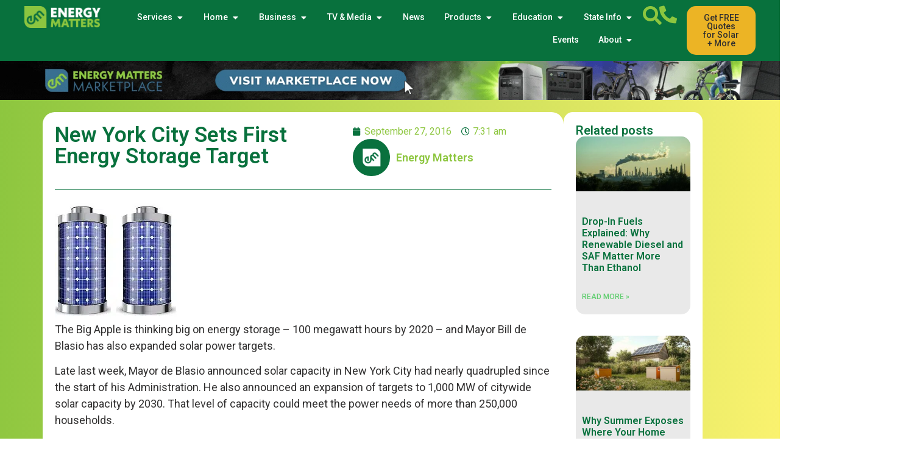

--- FILE ---
content_type: text/html; charset=UTF-8
request_url: https://www.energymatters.com.au/renewable-news/nyc-battery-storage-em5678/
body_size: 39229
content:
<!doctype html>
<html dir="ltr" lang="en-AU" prefix="og: https://ogp.me/ns#">
<head>
	<meta charset="UTF-8">
	<meta name="viewport" content="width=device-width, initial-scale=1">
	<link rel="profile" href="https://gmpg.org/xfn/11">
	<title>New York City Sets First Energy Storage Target</title>
<link crossorigin data-rocket-preconnect href="https://fonts.googleapis.com" rel="preconnect">
<link crossorigin data-rocket-preconnect href="https://www.gstatic.com" rel="preconnect">
<link crossorigin data-rocket-preconnect href="https://www.googletagmanager.com" rel="preconnect">
<link crossorigin data-rocket-preconnect href="https://connect.podium.com" rel="preconnect">
<link crossorigin data-rocket-preconnect href="https://www.google.com" rel="preconnect">
<link data-rocket-preload as="style" href="https://fonts.googleapis.com/css?family=Roboto%3A100%2C100italic%2C200%2C200italic%2C300%2C300italic%2C400%2C400italic%2C500%2C500italic%2C600%2C600italic%2C700%2C700italic%2C800%2C800italic%2C900%2C900italic%7CRoboto%20Slab%3A100%2C100italic%2C200%2C200italic%2C300%2C300italic%2C400%2C400italic%2C500%2C500italic%2C600%2C600italic%2C700%2C700italic%2C800%2C800italic%2C900%2C900italic&#038;display=swap" rel="preload">
<link href="https://fonts.googleapis.com/css?family=Roboto%3A100%2C100italic%2C200%2C200italic%2C300%2C300italic%2C400%2C400italic%2C500%2C500italic%2C600%2C600italic%2C700%2C700italic%2C800%2C800italic%2C900%2C900italic%7CRoboto%20Slab%3A100%2C100italic%2C200%2C200italic%2C300%2C300italic%2C400%2C400italic%2C500%2C500italic%2C600%2C600italic%2C700%2C700italic%2C800%2C800italic%2C900%2C900italic&#038;display=swap" media="print" onload="this.media=&#039;all&#039;" rel="stylesheet">
<noscript><link rel="stylesheet" href="https://fonts.googleapis.com/css?family=Roboto%3A100%2C100italic%2C200%2C200italic%2C300%2C300italic%2C400%2C400italic%2C500%2C500italic%2C600%2C600italic%2C700%2C700italic%2C800%2C800italic%2C900%2C900italic%7CRoboto%20Slab%3A100%2C100italic%2C200%2C200italic%2C300%2C300italic%2C400%2C400italic%2C500%2C500italic%2C600%2C600italic%2C700%2C700italic%2C800%2C800italic%2C900%2C900italic&#038;display=swap"></noscript><link rel="preload" data-rocket-preload as="image" href="https://www.energymatters.com.au/wp-content/uploads/2025/08/Solar-Service-Guys-CTA-V3-2000-x-100-px.png" fetchpriority="high">
	<style>img:is([sizes="auto" i], [sizes^="auto," i]) { contain-intrinsic-size: 3000px 1500px }</style>
	
		<!-- All in One SEO Pro 4.9.3 - aioseo.com -->
	<meta name="description" content="The Big Apple is thinking big on energy storage - 100 megawatt hours by 2020 - and Mayor Bill de Blasio has also expanded solar power targets. Late last week, Mayor de Blasio announced solar capacity in New York City had nearly quadrupled since the start of his Administration. He also announced an expansion of" />
	<meta name="robots" content="max-image-preview:large" />
	<meta name="author" content="Energy Matters"/>
	<link rel="canonical" href="https://www.energymatters.com.au/renewable-news/nyc-battery-storage-em5678/" />
	<meta name="generator" content="All in One SEO Pro (AIOSEO) 4.9.3" />
		<meta property="og:locale" content="en_US" />
		<meta property="og:site_name" content="Energy Matters" />
		<meta property="og:type" content="article" />
		<meta property="og:title" content="New York City Sets First Energy Storage Target" />
		<meta property="og:description" content="The Big Apple is thinking big on energy storage - 100 megawatt hours by 2020 - and Mayor Bill de Blasio has also expanded solar power targets. Late last week, Mayor de Blasio announced solar capacity in New York City had nearly quadrupled since the start of his Administration. He also announced an expansion of" />
		<meta property="og:url" content="https://www.energymatters.com.au/renewable-news/nyc-battery-storage-em5678/" />
		<meta property="og:image" content="https://www.energymatters.com.au/wp-content/uploads/2025/03/Energy-Matters-Electrifying-Australia.png" />
		<meta property="og:image:secure_url" content="https://www.energymatters.com.au/wp-content/uploads/2025/03/Energy-Matters-Electrifying-Australia.png" />
		<meta property="og:image:width" content="1200" />
		<meta property="og:image:height" content="630" />
		<meta property="article:published_time" content="2016-09-26T21:31:01+00:00" />
		<meta property="article:modified_time" content="2016-12-17T06:08:55+00:00" />
		<meta property="article:publisher" content="http://www.facebook.com/energymattersau" />
		<script type="application/ld+json" class="aioseo-schema">
			{"@context":"https:\/\/schema.org","@graph":[{"@type":"BreadcrumbList","@id":"https:\/\/www.energymatters.com.au\/renewable-news\/nyc-battery-storage-em5678\/#breadcrumblist","itemListElement":[{"@type":"ListItem","@id":"https:\/\/www.energymatters.com.au#listItem","position":1,"name":"Home","item":"https:\/\/www.energymatters.com.au","nextItem":{"@type":"ListItem","@id":"##listItem","name":"Uncategorized"}},{"@type":"ListItem","@id":"##listItem","position":2,"name":"Uncategorized","item":"#","nextItem":{"@type":"ListItem","@id":"https:\/\/www.energymatters.com.au\/renewable-news\/nyc-battery-storage-em5678\/#listItem","name":"New York City Sets First Energy Storage Target"},"previousItem":{"@type":"ListItem","@id":"https:\/\/www.energymatters.com.au#listItem","name":"Home"}},{"@type":"ListItem","@id":"https:\/\/www.energymatters.com.au\/renewable-news\/nyc-battery-storage-em5678\/#listItem","position":3,"name":"New York City Sets First Energy Storage Target","previousItem":{"@type":"ListItem","@id":"##listItem","name":"Uncategorized"}}]},{"@type":"NewsArticle","@id":"https:\/\/www.energymatters.com.au\/renewable-news\/nyc-battery-storage-em5678\/#newsarticle","name":"New York City Sets First Energy Storage Target","headline":"New York City Sets First Energy Storage Target","author":{"@id":"https:\/\/www.energymatters.com.au\/renewable-news\/author\/energy-matters\/#author"},"publisher":{"@id":"https:\/\/www.energymatters.com.au\/#organization"},"image":{"@type":"ImageObject","url":"https:\/\/www.energymatters.com.au\/wp-content\/uploads\/2016\/09\/nyc-solar-batteries.jpg","width":200,"height":200,"caption":"Solar and battery storage in New York City"},"datePublished":"2016-09-27T07:31:01+10:00","dateModified":"2016-12-17T16:08:55+11:00","inLanguage":"en-AU","mainEntityOfPage":{"@id":"https:\/\/www.energymatters.com.au\/renewable-news\/nyc-battery-storage-em5678\/#webpage"},"isPartOf":{"@id":"https:\/\/www.energymatters.com.au\/renewable-news\/nyc-battery-storage-em5678\/#webpage"},"articleSection":"Uncategorized","dateline":"Published on September 27, 2016."},{"@type":"Organization","@id":"https:\/\/www.energymatters.com.au\/#organization","name":"Energy Matters","url":"https:\/\/www.energymatters.com.au\/","logo":{"@type":"ImageObject","url":"http:\/\/anz-1ac8e.kxcdn.com\/wp-content\/uploads\/2016\/03\/energy-matters-logo.png","@id":"https:\/\/www.energymatters.com.au\/renewable-news\/nyc-battery-storage-em5678\/#organizationLogo"},"image":{"@id":"https:\/\/www.energymatters.com.au\/renewable-news\/nyc-battery-storage-em5678\/#organizationLogo"},"sameAs":["http:\/\/www.facebook.com\/energymattersau","https:\/\/x.com\/energymattersau","http:\/\/www.youtube.com\/user\/energymattersau","https:\/\/www.linkedin.com\/company\/energy-matters\/"]},{"@type":"Person","@id":"https:\/\/www.energymatters.com.au\/renewable-news\/author\/energy-matters\/#author","url":"https:\/\/www.energymatters.com.au\/renewable-news\/author\/energy-matters\/","name":"Energy Matters","image":{"@type":"ImageObject","url":"https:\/\/www.energymatters.com.au\/wp-content\/uploads\/2023\/05\/cropped-EM-Icon-96x96.png"}},{"@type":"WebPage","@id":"https:\/\/www.energymatters.com.au\/renewable-news\/nyc-battery-storage-em5678\/#webpage","url":"https:\/\/www.energymatters.com.au\/renewable-news\/nyc-battery-storage-em5678\/","name":"New York City Sets First Energy Storage Target","description":"The Big Apple is thinking big on energy storage - 100 megawatt hours by 2020 - and Mayor Bill de Blasio has also expanded solar power targets. Late last week, Mayor de Blasio announced solar capacity in New York City had nearly quadrupled since the start of his Administration. He also announced an expansion of","inLanguage":"en-AU","isPartOf":{"@id":"https:\/\/www.energymatters.com.au\/#website"},"breadcrumb":{"@id":"https:\/\/www.energymatters.com.au\/renewable-news\/nyc-battery-storage-em5678\/#breadcrumblist"},"author":{"@id":"https:\/\/www.energymatters.com.au\/renewable-news\/author\/energy-matters\/#author"},"creator":{"@id":"https:\/\/www.energymatters.com.au\/renewable-news\/author\/energy-matters\/#author"},"image":{"@type":"ImageObject","url":"https:\/\/www.energymatters.com.au\/wp-content\/uploads\/2016\/09\/nyc-solar-batteries.jpg","@id":"https:\/\/www.energymatters.com.au\/renewable-news\/nyc-battery-storage-em5678\/#mainImage","width":200,"height":200,"caption":"Solar and battery storage in New York City"},"primaryImageOfPage":{"@id":"https:\/\/www.energymatters.com.au\/renewable-news\/nyc-battery-storage-em5678\/#mainImage"},"datePublished":"2016-09-27T07:31:01+10:00","dateModified":"2016-12-17T16:08:55+11:00"},{"@type":"WebSite","@id":"https:\/\/www.energymatters.com.au\/#website","url":"https:\/\/www.energymatters.com.au\/","name":"Energy Matters","description":"Australia's leading source of Solar and Battery Quotes","inLanguage":"en-AU","publisher":{"@id":"https:\/\/www.energymatters.com.au\/#organization"}}]}
		</script>
		<!-- All in One SEO Pro -->

<link href='https://fonts.gstatic.com' crossorigin rel='preconnect' />
<link rel="alternate" type="application/rss+xml" title="Energy Matters &raquo; Feed" href="https://www.energymatters.com.au/feed/" />
<link rel="alternate" type="application/rss+xml" title="Energy Matters &raquo; Comments Feed" href="https://www.energymatters.com.au/comments/feed/" />
		<!-- This site uses the Google Analytics by MonsterInsights plugin v9.11.1 - Using Analytics tracking - https://www.monsterinsights.com/ -->
							<script src="//www.googletagmanager.com/gtag/js?id=G-ZSNJM487DJ"  data-cfasync="false" data-wpfc-render="false" async></script>
			<script data-cfasync="false" data-wpfc-render="false">
				var mi_version = '9.11.1';
				var mi_track_user = true;
				var mi_no_track_reason = '';
								var MonsterInsightsDefaultLocations = {"page_location":"https:\/\/www.energymatters.com.au\/renewable-news\/nyc-battery-storage-em5678\/"};
								if ( typeof MonsterInsightsPrivacyGuardFilter === 'function' ) {
					var MonsterInsightsLocations = (typeof MonsterInsightsExcludeQuery === 'object') ? MonsterInsightsPrivacyGuardFilter( MonsterInsightsExcludeQuery ) : MonsterInsightsPrivacyGuardFilter( MonsterInsightsDefaultLocations );
				} else {
					var MonsterInsightsLocations = (typeof MonsterInsightsExcludeQuery === 'object') ? MonsterInsightsExcludeQuery : MonsterInsightsDefaultLocations;
				}

								var disableStrs = [
										'ga-disable-G-ZSNJM487DJ',
									];

				/* Function to detect opted out users */
				function __gtagTrackerIsOptedOut() {
					for (var index = 0; index < disableStrs.length; index++) {
						if (document.cookie.indexOf(disableStrs[index] + '=true') > -1) {
							return true;
						}
					}

					return false;
				}

				/* Disable tracking if the opt-out cookie exists. */
				if (__gtagTrackerIsOptedOut()) {
					for (var index = 0; index < disableStrs.length; index++) {
						window[disableStrs[index]] = true;
					}
				}

				/* Opt-out function */
				function __gtagTrackerOptout() {
					for (var index = 0; index < disableStrs.length; index++) {
						document.cookie = disableStrs[index] + '=true; expires=Thu, 31 Dec 2099 23:59:59 UTC; path=/';
						window[disableStrs[index]] = true;
					}
				}

				if ('undefined' === typeof gaOptout) {
					function gaOptout() {
						__gtagTrackerOptout();
					}
				}
								window.dataLayer = window.dataLayer || [];

				window.MonsterInsightsDualTracker = {
					helpers: {},
					trackers: {},
				};
				if (mi_track_user) {
					function __gtagDataLayer() {
						dataLayer.push(arguments);
					}

					function __gtagTracker(type, name, parameters) {
						if (!parameters) {
							parameters = {};
						}

						if (parameters.send_to) {
							__gtagDataLayer.apply(null, arguments);
							return;
						}

						if (type === 'event') {
														parameters.send_to = monsterinsights_frontend.v4_id;
							var hookName = name;
							if (typeof parameters['event_category'] !== 'undefined') {
								hookName = parameters['event_category'] + ':' + name;
							}

							if (typeof MonsterInsightsDualTracker.trackers[hookName] !== 'undefined') {
								MonsterInsightsDualTracker.trackers[hookName](parameters);
							} else {
								__gtagDataLayer('event', name, parameters);
							}
							
						} else {
							__gtagDataLayer.apply(null, arguments);
						}
					}

					__gtagTracker('js', new Date());
					__gtagTracker('set', {
						'developer_id.dZGIzZG': true,
											});
					if ( MonsterInsightsLocations.page_location ) {
						__gtagTracker('set', MonsterInsightsLocations);
					}
										__gtagTracker('config', 'G-ZSNJM487DJ', {"forceSSL":"true","link_attribution":"true"} );
										window.gtag = __gtagTracker;										(function () {
						/* https://developers.google.com/analytics/devguides/collection/analyticsjs/ */
						/* ga and __gaTracker compatibility shim. */
						var noopfn = function () {
							return null;
						};
						var newtracker = function () {
							return new Tracker();
						};
						var Tracker = function () {
							return null;
						};
						var p = Tracker.prototype;
						p.get = noopfn;
						p.set = noopfn;
						p.send = function () {
							var args = Array.prototype.slice.call(arguments);
							args.unshift('send');
							__gaTracker.apply(null, args);
						};
						var __gaTracker = function () {
							var len = arguments.length;
							if (len === 0) {
								return;
							}
							var f = arguments[len - 1];
							if (typeof f !== 'object' || f === null || typeof f.hitCallback !== 'function') {
								if ('send' === arguments[0]) {
									var hitConverted, hitObject = false, action;
									if ('event' === arguments[1]) {
										if ('undefined' !== typeof arguments[3]) {
											hitObject = {
												'eventAction': arguments[3],
												'eventCategory': arguments[2],
												'eventLabel': arguments[4],
												'value': arguments[5] ? arguments[5] : 1,
											}
										}
									}
									if ('pageview' === arguments[1]) {
										if ('undefined' !== typeof arguments[2]) {
											hitObject = {
												'eventAction': 'page_view',
												'page_path': arguments[2],
											}
										}
									}
									if (typeof arguments[2] === 'object') {
										hitObject = arguments[2];
									}
									if (typeof arguments[5] === 'object') {
										Object.assign(hitObject, arguments[5]);
									}
									if ('undefined' !== typeof arguments[1].hitType) {
										hitObject = arguments[1];
										if ('pageview' === hitObject.hitType) {
											hitObject.eventAction = 'page_view';
										}
									}
									if (hitObject) {
										action = 'timing' === arguments[1].hitType ? 'timing_complete' : hitObject.eventAction;
										hitConverted = mapArgs(hitObject);
										__gtagTracker('event', action, hitConverted);
									}
								}
								return;
							}

							function mapArgs(args) {
								var arg, hit = {};
								var gaMap = {
									'eventCategory': 'event_category',
									'eventAction': 'event_action',
									'eventLabel': 'event_label',
									'eventValue': 'event_value',
									'nonInteraction': 'non_interaction',
									'timingCategory': 'event_category',
									'timingVar': 'name',
									'timingValue': 'value',
									'timingLabel': 'event_label',
									'page': 'page_path',
									'location': 'page_location',
									'title': 'page_title',
									'referrer' : 'page_referrer',
								};
								for (arg in args) {
																		if (!(!args.hasOwnProperty(arg) || !gaMap.hasOwnProperty(arg))) {
										hit[gaMap[arg]] = args[arg];
									} else {
										hit[arg] = args[arg];
									}
								}
								return hit;
							}

							try {
								f.hitCallback();
							} catch (ex) {
							}
						};
						__gaTracker.create = newtracker;
						__gaTracker.getByName = newtracker;
						__gaTracker.getAll = function () {
							return [];
						};
						__gaTracker.remove = noopfn;
						__gaTracker.loaded = true;
						window['__gaTracker'] = __gaTracker;
					})();
									} else {
										console.log("");
					(function () {
						function __gtagTracker() {
							return null;
						}

						window['__gtagTracker'] = __gtagTracker;
						window['gtag'] = __gtagTracker;
					})();
									}
			</script>
							<!-- / Google Analytics by MonsterInsights -->
		<style id='wp-emoji-styles-inline-css'>

	img.wp-smiley, img.emoji {
		display: inline !important;
		border: none !important;
		box-shadow: none !important;
		height: 1em !important;
		width: 1em !important;
		margin: 0 0.07em !important;
		vertical-align: -0.1em !important;
		background: none !important;
		padding: 0 !important;
	}
</style>
<link rel='stylesheet' id='wp-block-library-css' href='https://www.energymatters.com.au/wp-includes/css/dist/block-library/style.min.css?ver=6.8.3' media='all' />
<link rel='stylesheet' id='aioseo/css/src/vue/standalone/blocks/table-of-contents/global.scss-css' href='https://www.energymatters.com.au/wp-content/plugins/all-in-one-seo-pack-pro/dist/Pro/assets/css/table-of-contents/global.e90f6d47.css?ver=4.9.3' media='all' />
<link rel='stylesheet' id='aioseo/css/src/vue/standalone/blocks/pro/recipe/global.scss-css' href='https://www.energymatters.com.au/wp-content/plugins/all-in-one-seo-pack-pro/dist/Pro/assets/css/recipe/global.67a3275f.css?ver=4.9.3' media='all' />
<link rel='stylesheet' id='aioseo/css/src/vue/standalone/blocks/pro/product/global.scss-css' href='https://www.energymatters.com.au/wp-content/plugins/all-in-one-seo-pack-pro/dist/Pro/assets/css/product/global.61066cfb.css?ver=4.9.3' media='all' />
<link rel='stylesheet' id='aioseo-eeat/css/src/vue/standalone/blocks/author-bio/global.scss-css' href='https://www.energymatters.com.au/wp-content/plugins/aioseo-eeat/dist/Pro/assets/css/author-bio/global.lvru5eV8.css?ver=1.2.9' media='all' />
<link rel='stylesheet' id='aioseo-eeat/css/src/vue/standalone/blocks/author-tooltip/global.scss-css' href='https://www.energymatters.com.au/wp-content/plugins/aioseo-eeat/dist/Pro/assets/css/author-tooltip/global.BEv34Lr4.css?ver=1.2.9' media='all' />
<link rel='stylesheet' id='aioseo-eeat/css/src/vue/standalone/blocks/reviewer-tooltip/global.scss-css' href='https://www.energymatters.com.au/wp-content/plugins/aioseo-eeat/dist/Pro/assets/css/reviewer-tooltip/global.Cz6Z5e1C.css?ver=1.2.9' media='all' />
<style id='global-styles-inline-css'>
:root{--wp--preset--aspect-ratio--square: 1;--wp--preset--aspect-ratio--4-3: 4/3;--wp--preset--aspect-ratio--3-4: 3/4;--wp--preset--aspect-ratio--3-2: 3/2;--wp--preset--aspect-ratio--2-3: 2/3;--wp--preset--aspect-ratio--16-9: 16/9;--wp--preset--aspect-ratio--9-16: 9/16;--wp--preset--color--black: #000000;--wp--preset--color--cyan-bluish-gray: #abb8c3;--wp--preset--color--white: #ffffff;--wp--preset--color--pale-pink: #f78da7;--wp--preset--color--vivid-red: #cf2e2e;--wp--preset--color--luminous-vivid-orange: #ff6900;--wp--preset--color--luminous-vivid-amber: #fcb900;--wp--preset--color--light-green-cyan: #7bdcb5;--wp--preset--color--vivid-green-cyan: #00d084;--wp--preset--color--pale-cyan-blue: #8ed1fc;--wp--preset--color--vivid-cyan-blue: #0693e3;--wp--preset--color--vivid-purple: #9b51e0;--wp--preset--gradient--vivid-cyan-blue-to-vivid-purple: linear-gradient(135deg,rgba(6,147,227,1) 0%,rgb(155,81,224) 100%);--wp--preset--gradient--light-green-cyan-to-vivid-green-cyan: linear-gradient(135deg,rgb(122,220,180) 0%,rgb(0,208,130) 100%);--wp--preset--gradient--luminous-vivid-amber-to-luminous-vivid-orange: linear-gradient(135deg,rgba(252,185,0,1) 0%,rgba(255,105,0,1) 100%);--wp--preset--gradient--luminous-vivid-orange-to-vivid-red: linear-gradient(135deg,rgba(255,105,0,1) 0%,rgb(207,46,46) 100%);--wp--preset--gradient--very-light-gray-to-cyan-bluish-gray: linear-gradient(135deg,rgb(238,238,238) 0%,rgb(169,184,195) 100%);--wp--preset--gradient--cool-to-warm-spectrum: linear-gradient(135deg,rgb(74,234,220) 0%,rgb(151,120,209) 20%,rgb(207,42,186) 40%,rgb(238,44,130) 60%,rgb(251,105,98) 80%,rgb(254,248,76) 100%);--wp--preset--gradient--blush-light-purple: linear-gradient(135deg,rgb(255,206,236) 0%,rgb(152,150,240) 100%);--wp--preset--gradient--blush-bordeaux: linear-gradient(135deg,rgb(254,205,165) 0%,rgb(254,45,45) 50%,rgb(107,0,62) 100%);--wp--preset--gradient--luminous-dusk: linear-gradient(135deg,rgb(255,203,112) 0%,rgb(199,81,192) 50%,rgb(65,88,208) 100%);--wp--preset--gradient--pale-ocean: linear-gradient(135deg,rgb(255,245,203) 0%,rgb(182,227,212) 50%,rgb(51,167,181) 100%);--wp--preset--gradient--electric-grass: linear-gradient(135deg,rgb(202,248,128) 0%,rgb(113,206,126) 100%);--wp--preset--gradient--midnight: linear-gradient(135deg,rgb(2,3,129) 0%,rgb(40,116,252) 100%);--wp--preset--font-size--small: 13px;--wp--preset--font-size--medium: 20px;--wp--preset--font-size--large: 36px;--wp--preset--font-size--x-large: 42px;--wp--preset--spacing--20: 0.44rem;--wp--preset--spacing--30: 0.67rem;--wp--preset--spacing--40: 1rem;--wp--preset--spacing--50: 1.5rem;--wp--preset--spacing--60: 2.25rem;--wp--preset--spacing--70: 3.38rem;--wp--preset--spacing--80: 5.06rem;--wp--preset--shadow--natural: 6px 6px 9px rgba(0, 0, 0, 0.2);--wp--preset--shadow--deep: 12px 12px 50px rgba(0, 0, 0, 0.4);--wp--preset--shadow--sharp: 6px 6px 0px rgba(0, 0, 0, 0.2);--wp--preset--shadow--outlined: 6px 6px 0px -3px rgba(255, 255, 255, 1), 6px 6px rgba(0, 0, 0, 1);--wp--preset--shadow--crisp: 6px 6px 0px rgba(0, 0, 0, 1);}:root { --wp--style--global--content-size: 800px;--wp--style--global--wide-size: 1200px; }:where(body) { margin: 0; }.wp-site-blocks > .alignleft { float: left; margin-right: 2em; }.wp-site-blocks > .alignright { float: right; margin-left: 2em; }.wp-site-blocks > .aligncenter { justify-content: center; margin-left: auto; margin-right: auto; }:where(.wp-site-blocks) > * { margin-block-start: 24px; margin-block-end: 0; }:where(.wp-site-blocks) > :first-child { margin-block-start: 0; }:where(.wp-site-blocks) > :last-child { margin-block-end: 0; }:root { --wp--style--block-gap: 24px; }:root :where(.is-layout-flow) > :first-child{margin-block-start: 0;}:root :where(.is-layout-flow) > :last-child{margin-block-end: 0;}:root :where(.is-layout-flow) > *{margin-block-start: 24px;margin-block-end: 0;}:root :where(.is-layout-constrained) > :first-child{margin-block-start: 0;}:root :where(.is-layout-constrained) > :last-child{margin-block-end: 0;}:root :where(.is-layout-constrained) > *{margin-block-start: 24px;margin-block-end: 0;}:root :where(.is-layout-flex){gap: 24px;}:root :where(.is-layout-grid){gap: 24px;}.is-layout-flow > .alignleft{float: left;margin-inline-start: 0;margin-inline-end: 2em;}.is-layout-flow > .alignright{float: right;margin-inline-start: 2em;margin-inline-end: 0;}.is-layout-flow > .aligncenter{margin-left: auto !important;margin-right: auto !important;}.is-layout-constrained > .alignleft{float: left;margin-inline-start: 0;margin-inline-end: 2em;}.is-layout-constrained > .alignright{float: right;margin-inline-start: 2em;margin-inline-end: 0;}.is-layout-constrained > .aligncenter{margin-left: auto !important;margin-right: auto !important;}.is-layout-constrained > :where(:not(.alignleft):not(.alignright):not(.alignfull)){max-width: var(--wp--style--global--content-size);margin-left: auto !important;margin-right: auto !important;}.is-layout-constrained > .alignwide{max-width: var(--wp--style--global--wide-size);}body .is-layout-flex{display: flex;}.is-layout-flex{flex-wrap: wrap;align-items: center;}.is-layout-flex > :is(*, div){margin: 0;}body .is-layout-grid{display: grid;}.is-layout-grid > :is(*, div){margin: 0;}body{padding-top: 0px;padding-right: 0px;padding-bottom: 0px;padding-left: 0px;}a:where(:not(.wp-element-button)){text-decoration: underline;}:root :where(.wp-element-button, .wp-block-button__link){background-color: #32373c;border-width: 0;color: #fff;font-family: inherit;font-size: inherit;line-height: inherit;padding: calc(0.667em + 2px) calc(1.333em + 2px);text-decoration: none;}.has-black-color{color: var(--wp--preset--color--black) !important;}.has-cyan-bluish-gray-color{color: var(--wp--preset--color--cyan-bluish-gray) !important;}.has-white-color{color: var(--wp--preset--color--white) !important;}.has-pale-pink-color{color: var(--wp--preset--color--pale-pink) !important;}.has-vivid-red-color{color: var(--wp--preset--color--vivid-red) !important;}.has-luminous-vivid-orange-color{color: var(--wp--preset--color--luminous-vivid-orange) !important;}.has-luminous-vivid-amber-color{color: var(--wp--preset--color--luminous-vivid-amber) !important;}.has-light-green-cyan-color{color: var(--wp--preset--color--light-green-cyan) !important;}.has-vivid-green-cyan-color{color: var(--wp--preset--color--vivid-green-cyan) !important;}.has-pale-cyan-blue-color{color: var(--wp--preset--color--pale-cyan-blue) !important;}.has-vivid-cyan-blue-color{color: var(--wp--preset--color--vivid-cyan-blue) !important;}.has-vivid-purple-color{color: var(--wp--preset--color--vivid-purple) !important;}.has-black-background-color{background-color: var(--wp--preset--color--black) !important;}.has-cyan-bluish-gray-background-color{background-color: var(--wp--preset--color--cyan-bluish-gray) !important;}.has-white-background-color{background-color: var(--wp--preset--color--white) !important;}.has-pale-pink-background-color{background-color: var(--wp--preset--color--pale-pink) !important;}.has-vivid-red-background-color{background-color: var(--wp--preset--color--vivid-red) !important;}.has-luminous-vivid-orange-background-color{background-color: var(--wp--preset--color--luminous-vivid-orange) !important;}.has-luminous-vivid-amber-background-color{background-color: var(--wp--preset--color--luminous-vivid-amber) !important;}.has-light-green-cyan-background-color{background-color: var(--wp--preset--color--light-green-cyan) !important;}.has-vivid-green-cyan-background-color{background-color: var(--wp--preset--color--vivid-green-cyan) !important;}.has-pale-cyan-blue-background-color{background-color: var(--wp--preset--color--pale-cyan-blue) !important;}.has-vivid-cyan-blue-background-color{background-color: var(--wp--preset--color--vivid-cyan-blue) !important;}.has-vivid-purple-background-color{background-color: var(--wp--preset--color--vivid-purple) !important;}.has-black-border-color{border-color: var(--wp--preset--color--black) !important;}.has-cyan-bluish-gray-border-color{border-color: var(--wp--preset--color--cyan-bluish-gray) !important;}.has-white-border-color{border-color: var(--wp--preset--color--white) !important;}.has-pale-pink-border-color{border-color: var(--wp--preset--color--pale-pink) !important;}.has-vivid-red-border-color{border-color: var(--wp--preset--color--vivid-red) !important;}.has-luminous-vivid-orange-border-color{border-color: var(--wp--preset--color--luminous-vivid-orange) !important;}.has-luminous-vivid-amber-border-color{border-color: var(--wp--preset--color--luminous-vivid-amber) !important;}.has-light-green-cyan-border-color{border-color: var(--wp--preset--color--light-green-cyan) !important;}.has-vivid-green-cyan-border-color{border-color: var(--wp--preset--color--vivid-green-cyan) !important;}.has-pale-cyan-blue-border-color{border-color: var(--wp--preset--color--pale-cyan-blue) !important;}.has-vivid-cyan-blue-border-color{border-color: var(--wp--preset--color--vivid-cyan-blue) !important;}.has-vivid-purple-border-color{border-color: var(--wp--preset--color--vivid-purple) !important;}.has-vivid-cyan-blue-to-vivid-purple-gradient-background{background: var(--wp--preset--gradient--vivid-cyan-blue-to-vivid-purple) !important;}.has-light-green-cyan-to-vivid-green-cyan-gradient-background{background: var(--wp--preset--gradient--light-green-cyan-to-vivid-green-cyan) !important;}.has-luminous-vivid-amber-to-luminous-vivid-orange-gradient-background{background: var(--wp--preset--gradient--luminous-vivid-amber-to-luminous-vivid-orange) !important;}.has-luminous-vivid-orange-to-vivid-red-gradient-background{background: var(--wp--preset--gradient--luminous-vivid-orange-to-vivid-red) !important;}.has-very-light-gray-to-cyan-bluish-gray-gradient-background{background: var(--wp--preset--gradient--very-light-gray-to-cyan-bluish-gray) !important;}.has-cool-to-warm-spectrum-gradient-background{background: var(--wp--preset--gradient--cool-to-warm-spectrum) !important;}.has-blush-light-purple-gradient-background{background: var(--wp--preset--gradient--blush-light-purple) !important;}.has-blush-bordeaux-gradient-background{background: var(--wp--preset--gradient--blush-bordeaux) !important;}.has-luminous-dusk-gradient-background{background: var(--wp--preset--gradient--luminous-dusk) !important;}.has-pale-ocean-gradient-background{background: var(--wp--preset--gradient--pale-ocean) !important;}.has-electric-grass-gradient-background{background: var(--wp--preset--gradient--electric-grass) !important;}.has-midnight-gradient-background{background: var(--wp--preset--gradient--midnight) !important;}.has-small-font-size{font-size: var(--wp--preset--font-size--small) !important;}.has-medium-font-size{font-size: var(--wp--preset--font-size--medium) !important;}.has-large-font-size{font-size: var(--wp--preset--font-size--large) !important;}.has-x-large-font-size{font-size: var(--wp--preset--font-size--x-large) !important;}
:root :where(.wp-block-pullquote){font-size: 1.5em;line-height: 1.6;}
</style>
<link rel='stylesheet' id='woocommerce-layout-css' href='https://www.energymatters.com.au/wp-content/plugins/woocommerce/assets/css/woocommerce-layout.css?ver=10.1.3' media='all' />
<link rel='stylesheet' id='woocommerce-smallscreen-css' href='https://www.energymatters.com.au/wp-content/plugins/woocommerce/assets/css/woocommerce-smallscreen.css?ver=10.1.3' media='only screen and (max-width: 768px)' />
<link rel='stylesheet' id='woocommerce-general-css' href='https://www.energymatters.com.au/wp-content/plugins/woocommerce/assets/css/woocommerce.css?ver=10.1.3' media='all' />
<style id='woocommerce-inline-inline-css'>
.woocommerce form .form-row .required { visibility: visible; }
</style>
<link rel='stylesheet' id='brands-styles-css' href='https://www.energymatters.com.au/wp-content/plugins/woocommerce/assets/css/brands.css?ver=10.1.3' media='all' />
<link rel='stylesheet' id='hello-elementor-css' href='https://www.energymatters.com.au/wp-content/themes/hello-elementor/style.min.css?ver=3.3.0' media='all' />
<link rel='stylesheet' id='hello-elementor-theme-style-css' href='https://www.energymatters.com.au/wp-content/themes/hello-elementor/theme.min.css?ver=3.3.0' media='all' />
<link rel='stylesheet' id='hello-elementor-header-footer-css' href='https://www.energymatters.com.au/wp-content/themes/hello-elementor/header-footer.min.css?ver=3.3.0' media='all' />
<link rel='stylesheet' id='elementor-frontend-css' href='https://www.energymatters.com.au/wp-content/plugins/elementor/assets/css/frontend.min.css?ver=3.27.3' media='all' />
<link rel='stylesheet' id='elementor-post-73052-css' href='https://www.energymatters.com.au/wp-content/uploads/elementor/css/post-73052.css?ver=1768875209' media='all' />
<link rel='stylesheet' id='widget-image-css' href='https://www.energymatters.com.au/wp-content/plugins/elementor/assets/css/widget-image.min.css?ver=3.27.3' media='all' />
<link rel='stylesheet' id='widget-heading-css' href='https://www.energymatters.com.au/wp-content/plugins/elementor/assets/css/widget-heading.min.css?ver=3.27.3' media='all' />
<link rel='stylesheet' id='bdt-uikit-css' href='https://www.energymatters.com.au/wp-content/plugins/bdthemes-element-pack_disabled/assets/css/bdt-uikit.css?ver=3.21.7' media='all' />
<link rel='stylesheet' id='ep-helper-css' href='https://www.energymatters.com.au/wp-content/plugins/bdthemes-element-pack_disabled/assets/css/ep-helper.css?ver=7.19.6' media='all' />
<link rel='stylesheet' id='ep-vertical-menu-css' href='https://www.energymatters.com.au/wp-content/plugins/bdthemes-element-pack_disabled/assets/css/ep-vertical-menu.css?ver=7.19.6' media='all' />
<link rel='stylesheet' id='widget-icon-box-css' href='https://www.energymatters.com.au/wp-content/plugins/elementor/assets/css/widget-icon-box.min.css?ver=3.27.3' media='all' />
<link rel='stylesheet' id='e-animation-shrink-css' href='https://www.energymatters.com.au/wp-content/plugins/elementor/assets/lib/animations/styles/e-animation-shrink.min.css?ver=3.27.3' media='all' />
<link rel='stylesheet' id='ep-advanced-button-css' href='https://www.energymatters.com.au/wp-content/plugins/bdthemes-element-pack_disabled/assets/css/ep-advanced-button.css?ver=7.19.6' media='all' />
<link rel='stylesheet' id='widget-mega-menu-css' href='https://www.energymatters.com.au/wp-content/plugins/elementor-pro/assets/css/widget-mega-menu.min.css?ver=3.27.3' media='all' />
<link rel='stylesheet' id='ep-font-css' href='https://www.energymatters.com.au/wp-content/plugins/bdthemes-element-pack_disabled/assets/css/ep-font.css?ver=7.19.6' media='all' />
<link rel='stylesheet' id='ep-search-css' href='https://www.energymatters.com.au/wp-content/plugins/bdthemes-element-pack_disabled/assets/css/ep-search.css?ver=7.19.6' media='all' />
<link rel='stylesheet' id='e-sticky-css' href='https://www.energymatters.com.au/wp-content/plugins/elementor-pro/assets/css/modules/sticky.min.css?ver=3.27.3' media='all' />
<link rel='stylesheet' id='widget-menu-anchor-css' href='https://www.energymatters.com.au/wp-content/plugins/elementor/assets/css/widget-menu-anchor.min.css?ver=3.27.3' media='all' />
<link rel='stylesheet' id='widget-text-editor-css' href='https://www.energymatters.com.au/wp-content/plugins/elementor/assets/css/widget-text-editor.min.css?ver=3.27.3' media='all' />
<link rel='stylesheet' id='widget-form-css' href='https://www.energymatters.com.au/wp-content/plugins/elementor-pro/assets/css/widget-form.min.css?ver=3.27.3' media='all' />
<link rel='stylesheet' id='widget-icon-list-css' href='https://www.energymatters.com.au/wp-content/plugins/elementor/assets/css/widget-icon-list.min.css?ver=3.27.3' media='all' />
<link rel='stylesheet' id='widget-social-icons-css' href='https://www.energymatters.com.au/wp-content/plugins/elementor/assets/css/widget-social-icons.min.css?ver=3.27.3' media='all' />
<link rel='stylesheet' id='e-apple-webkit-css' href='https://www.energymatters.com.au/wp-content/plugins/elementor/assets/css/conditionals/apple-webkit.min.css?ver=3.27.3' media='all' />
<link rel='stylesheet' id='widget-post-info-css' href='https://www.energymatters.com.au/wp-content/plugins/elementor-pro/assets/css/widget-post-info.min.css?ver=3.27.3' media='all' />
<link rel='stylesheet' id='elementor-icons-shared-0-css' href='https://www.energymatters.com.au/wp-content/plugins/elementor/assets/lib/font-awesome/css/fontawesome.min.css?ver=5.15.3' media='all' />
<link rel='stylesheet' id='elementor-icons-fa-regular-css' href='https://www.energymatters.com.au/wp-content/plugins/elementor/assets/lib/font-awesome/css/regular.min.css?ver=5.15.3' media='all' />
<link rel='stylesheet' id='elementor-icons-fa-solid-css' href='https://www.energymatters.com.au/wp-content/plugins/elementor/assets/lib/font-awesome/css/solid.min.css?ver=5.15.3' media='all' />
<link rel='stylesheet' id='widget-author-box-css' href='https://www.energymatters.com.au/wp-content/plugins/elementor-pro/assets/css/widget-author-box.min.css?ver=3.27.3' media='all' />
<link rel='stylesheet' id='widget-divider-css' href='https://www.energymatters.com.au/wp-content/plugins/elementor/assets/css/widget-divider.min.css?ver=3.27.3' media='all' />
<link rel='stylesheet' id='widget-post-navigation-css' href='https://www.energymatters.com.au/wp-content/plugins/elementor-pro/assets/css/widget-post-navigation.min.css?ver=3.27.3' media='all' />
<link rel='stylesheet' id='widget-posts-css' href='https://www.energymatters.com.au/wp-content/plugins/elementor-pro/assets/css/widget-posts.min.css?ver=3.27.3' media='all' />
<link rel='stylesheet' id='elementor-icons-css' href='https://www.energymatters.com.au/wp-content/plugins/elementor/assets/lib/eicons/css/elementor-icons.min.css?ver=5.35.0' media='all' />
<link rel='stylesheet' id='font-awesome-5-all-css' href='https://www.energymatters.com.au/wp-content/plugins/elementor/assets/lib/font-awesome/css/all.min.css?ver=3.27.3' media='all' />
<link rel='stylesheet' id='font-awesome-4-shim-css' href='https://www.energymatters.com.au/wp-content/plugins/elementor/assets/lib/font-awesome/css/v4-shims.min.css?ver=3.27.3' media='all' />
<link rel='stylesheet' id='elementor-post-139327-css' href='https://www.energymatters.com.au/wp-content/uploads/elementor/css/post-139327.css?ver=1768875216' media='all' />
<link rel='stylesheet' id='elementor-post-93237-css' href='https://www.energymatters.com.au/wp-content/uploads/elementor/css/post-93237.css?ver=1768875217' media='all' />
<link rel='stylesheet' id='fluentform-elementor-widget-css' href='https://www.energymatters.com.au/wp-content/plugins/fluentform/assets/css/fluent-forms-elementor-widget.css?ver=6.0.4' media='all' />
<link rel='stylesheet' id='elementor-post-79321-css' href='https://www.energymatters.com.au/wp-content/uploads/elementor/css/post-79321.css?ver=1768875218' media='all' />
<link rel='stylesheet' id='tablepress-default-css' href='https://www.energymatters.com.au/wp-content/tablepress-combined.min.css?ver=58' media='all' />

<link rel='stylesheet' id='elementor-icons-fa-brands-css' href='https://www.energymatters.com.au/wp-content/plugins/elementor/assets/lib/font-awesome/css/brands.min.css?ver=5.15.3' media='all' />
<link rel="preconnect" href="https://fonts.gstatic.com/" crossorigin><script src="https://www.energymatters.com.au/wp-content/plugins/google-analytics-for-wordpress/assets/js/frontend-gtag.min.js?ver=9.11.1" id="monsterinsights-frontend-script-js" async data-wp-strategy="async"></script>
<script data-cfasync="false" data-wpfc-render="false" id='monsterinsights-frontend-script-js-extra'>var monsterinsights_frontend = {"js_events_tracking":"true","download_extensions":"doc,pdf,ppt,zip,xls,docx,pptx,xlsx","inbound_paths":"[{\"path\":\"\\\/go\\\/\",\"label\":\"affiliate\"},{\"path\":\"\\\/recommend\\\/\",\"label\":\"affiliate\"}]","home_url":"https:\/\/www.energymatters.com.au","hash_tracking":"false","v4_id":"G-ZSNJM487DJ"};</script>
<script src="https://www.energymatters.com.au/wp-includes/js/jquery/jquery.min.js?ver=3.7.1" id="jquery-core-js"></script>
<script src="https://www.energymatters.com.au/wp-includes/js/jquery/jquery-migrate.min.js?ver=3.4.1" id="jquery-migrate-js"></script>
<script src="https://www.energymatters.com.au/wp-content/plugins/woocommerce/assets/js/js-cookie/js.cookie.min.js?ver=2.1.4-wc.10.1.3" id="js-cookie-js" defer data-wp-strategy="defer"></script>
<script id="wc-cart-fragments-js-extra">
var wc_cart_fragments_params = {"ajax_url":"\/wp-admin\/admin-ajax.php","wc_ajax_url":"\/?wc-ajax=%%endpoint%%","cart_hash_key":"wc_cart_hash_a053fb0ec9473715bfa176898e6c8205","fragment_name":"wc_fragments_a053fb0ec9473715bfa176898e6c8205","request_timeout":"5000"};
</script>
<script src="https://www.energymatters.com.au/wp-content/plugins/woocommerce/assets/js/frontend/cart-fragments.min.js?ver=10.1.3" id="wc-cart-fragments-js" defer data-wp-strategy="defer"></script>
<script src="https://www.energymatters.com.au/wp-content/plugins/woocommerce/assets/js/jquery-blockui/jquery.blockUI.min.js?ver=2.7.0-wc.10.1.3" id="jquery-blockui-js" defer data-wp-strategy="defer"></script>
<script id="woocommerce-js-extra">
var woocommerce_params = {"ajax_url":"\/wp-admin\/admin-ajax.php","wc_ajax_url":"\/?wc-ajax=%%endpoint%%","i18n_password_show":"Show password","i18n_password_hide":"Hide password"};
</script>
<script src="https://www.energymatters.com.au/wp-content/plugins/woocommerce/assets/js/frontend/woocommerce.min.js?ver=10.1.3" id="woocommerce-js" defer data-wp-strategy="defer"></script>
<script src="https://www.energymatters.com.au/wp-content/plugins/elementor/assets/lib/font-awesome/js/v4-shims.min.js?ver=3.27.3" id="font-awesome-4-shim-js"></script>
<link rel="https://api.w.org/" href="https://www.energymatters.com.au/wp-json/" /><link rel="alternate" title="JSON" type="application/json" href="https://www.energymatters.com.au/wp-json/wp/v2/posts/41831" /><link rel="EditURI" type="application/rsd+xml" title="RSD" href="https://www.energymatters.com.au/xmlrpc.php?rsd" />
<meta name="generator" content="WordPress 6.8.3" />
<meta name="generator" content="WooCommerce 10.1.3" />
<link rel='shortlink' href='https://www.energymatters.com.au/?p=41831' />
<link rel="alternate" title="oEmbed (JSON)" type="application/json+oembed" href="https://www.energymatters.com.au/wp-json/oembed/1.0/embed?url=https%3A%2F%2Fwww.energymatters.com.au%2Frenewable-news%2Fnyc-battery-storage-em5678%2F" />
<link rel="alternate" title="oEmbed (XML)" type="text/xml+oembed" href="https://www.energymatters.com.au/wp-json/oembed/1.0/embed?url=https%3A%2F%2Fwww.energymatters.com.au%2Frenewable-news%2Fnyc-battery-storage-em5678%2F&#038;format=xml" />
<meta name="cdp-version" content="1.5.0" />	<noscript><style>.woocommerce-product-gallery{ opacity: 1 !important; }</style></noscript>
	<meta name="generator" content="Elementor 3.27.3; features: additional_custom_breakpoints; settings: css_print_method-external, google_font-enabled, font_display-auto">
<meta name="commission-factory-verification" content="119d067bd37b4c6fb8e187843c7f7430" />
<meta name="google-site-verification" content="EZu3WLjc7zrdrf8xouGsiuJ1_W4b3wTMsnAU-xABQy0" />
<!-- Google tag (gtag.js) -->
<script async src="https://www.googletagmanager.com/gtag/js?id=G-ZSNJM487DJ"></script>
<script>
  window.dataLayer = window.dataLayer || [];
  function gtag(){dataLayer.push(arguments);}
  gtag('js', new Date());

  gtag('config', 'G-ZSNJM487DJ');
</script>

			<style>
				.e-con.e-parent:nth-of-type(n+4):not(.e-lazyloaded):not(.e-no-lazyload),
				.e-con.e-parent:nth-of-type(n+4):not(.e-lazyloaded):not(.e-no-lazyload) * {
					background-image: none !important;
				}
				@media screen and (max-height: 1024px) {
					.e-con.e-parent:nth-of-type(n+3):not(.e-lazyloaded):not(.e-no-lazyload),
					.e-con.e-parent:nth-of-type(n+3):not(.e-lazyloaded):not(.e-no-lazyload) * {
						background-image: none !important;
					}
				}
				@media screen and (max-height: 640px) {
					.e-con.e-parent:nth-of-type(n+2):not(.e-lazyloaded):not(.e-no-lazyload),
					.e-con.e-parent:nth-of-type(n+2):not(.e-lazyloaded):not(.e-no-lazyload) * {
						background-image: none !important;
					}
				}
			</style>
			<link rel="icon" href="https://www.energymatters.com.au/wp-content/uploads/2021/07/cropped-android-chrome-512x512-32x32.png" sizes="32x32" />
<link rel="icon" href="https://www.energymatters.com.au/wp-content/uploads/2021/07/cropped-android-chrome-512x512-192x192.png" sizes="192x192" />
<link rel="apple-touch-icon" href="https://www.energymatters.com.au/wp-content/uploads/2021/07/cropped-android-chrome-512x512-180x180.png" />
<meta name="msapplication-TileImage" content="https://www.energymatters.com.au/wp-content/uploads/2021/07/cropped-android-chrome-512x512-270x270.png" />
		<style id="wp-custom-css">
			ul[id^="menu-2-"] {
  display: none !important;
}
:target::before {
  content: "";
  display: block;
  height: 250px !important; 
  margin-top: -250px !important; 
}
		</style>
		<meta name="generator" content="WP Rocket 3.19.4" data-wpr-features="wpr_preconnect_external_domains wpr_oci wpr_desktop" /></head>
<body class="wp-singular post-template-default single single-post postid-41831 single-format-standard wp-custom-logo wp-embed-responsive wp-theme-hello-elementor theme-hello-elementor woocommerce-no-js metaslider-plugin theme-default elementor-default elementor-template-full-width elementor-kit-73052 elementor-page-79321">


<a class="skip-link screen-reader-text" href="#content">Skip to content</a>

		<div data-elementor-type="header" data-elementor-id="139327" class="elementor elementor-139327 elementor-location-header" data-elementor-settings="{&quot;element_pack_global_tooltip_width&quot;:{&quot;unit&quot;:&quot;px&quot;,&quot;size&quot;:&quot;&quot;,&quot;sizes&quot;:[]},&quot;element_pack_global_tooltip_width_tablet&quot;:{&quot;unit&quot;:&quot;px&quot;,&quot;size&quot;:&quot;&quot;,&quot;sizes&quot;:[]},&quot;element_pack_global_tooltip_width_mobile&quot;:{&quot;unit&quot;:&quot;px&quot;,&quot;size&quot;:&quot;&quot;,&quot;sizes&quot;:[]},&quot;element_pack_global_tooltip_padding&quot;:{&quot;unit&quot;:&quot;px&quot;,&quot;top&quot;:&quot;&quot;,&quot;right&quot;:&quot;&quot;,&quot;bottom&quot;:&quot;&quot;,&quot;left&quot;:&quot;&quot;,&quot;isLinked&quot;:true},&quot;element_pack_global_tooltip_padding_tablet&quot;:{&quot;unit&quot;:&quot;px&quot;,&quot;top&quot;:&quot;&quot;,&quot;right&quot;:&quot;&quot;,&quot;bottom&quot;:&quot;&quot;,&quot;left&quot;:&quot;&quot;,&quot;isLinked&quot;:true},&quot;element_pack_global_tooltip_padding_mobile&quot;:{&quot;unit&quot;:&quot;px&quot;,&quot;top&quot;:&quot;&quot;,&quot;right&quot;:&quot;&quot;,&quot;bottom&quot;:&quot;&quot;,&quot;left&quot;:&quot;&quot;,&quot;isLinked&quot;:true},&quot;element_pack_global_tooltip_border_radius&quot;:{&quot;unit&quot;:&quot;px&quot;,&quot;top&quot;:&quot;&quot;,&quot;right&quot;:&quot;&quot;,&quot;bottom&quot;:&quot;&quot;,&quot;left&quot;:&quot;&quot;,&quot;isLinked&quot;:true},&quot;element_pack_global_tooltip_border_radius_tablet&quot;:{&quot;unit&quot;:&quot;px&quot;,&quot;top&quot;:&quot;&quot;,&quot;right&quot;:&quot;&quot;,&quot;bottom&quot;:&quot;&quot;,&quot;left&quot;:&quot;&quot;,&quot;isLinked&quot;:true},&quot;element_pack_global_tooltip_border_radius_mobile&quot;:{&quot;unit&quot;:&quot;px&quot;,&quot;top&quot;:&quot;&quot;,&quot;right&quot;:&quot;&quot;,&quot;bottom&quot;:&quot;&quot;,&quot;left&quot;:&quot;&quot;,&quot;isLinked&quot;:true}}" data-elementor-post-type="elementor_library">
			<div class="elementor-element elementor-element-d557dae e-con-full e-flex e-con e-parent" data-id="d557dae" data-element_type="container" data-settings="{&quot;sticky&quot;:&quot;top&quot;,&quot;sticky_on&quot;:[&quot;desktop&quot;,&quot;tablet&quot;],&quot;sticky_offset&quot;:0,&quot;sticky_effects_offset&quot;:0,&quot;sticky_anchor_link_offset&quot;:0}">
		<div class="elementor-element elementor-element-6ee9537 e-con-full e-flex e-con e-child" data-id="6ee9537" data-element_type="container" data-settings="{&quot;background_background&quot;:&quot;classic&quot;}">
		<div class="elementor-element elementor-element-c92e4ab e-con-full e-flex e-con e-child" data-id="c92e4ab" data-element_type="container">
				<div class="elementor-element elementor-element-1e6a3e0 e-transform elementor-widget elementor-widget-image" data-id="1e6a3e0" data-element_type="widget" data-settings="{&quot;_transform_scale_effect_hover&quot;:{&quot;unit&quot;:&quot;px&quot;,&quot;size&quot;:0.9,&quot;sizes&quot;:[]},&quot;_transform_scale_effect_hover_tablet&quot;:{&quot;unit&quot;:&quot;px&quot;,&quot;size&quot;:&quot;&quot;,&quot;sizes&quot;:[]},&quot;_transform_scale_effect_hover_mobile&quot;:{&quot;unit&quot;:&quot;px&quot;,&quot;size&quot;:&quot;&quot;,&quot;sizes&quot;:[]}}" data-widget_type="image.default">
				<div class="elementor-widget-container">
																<a href="https://www.energymatters.com.au/">
							<img fetchpriority="high" width="800" height="232" src="https://www.energymatters.com.au/wp-content/uploads/2024/11/EM-colour-white-and-light-and-dark-green-1024x297.png" class="attachment-large size-large wp-image-155844" alt="EM logo light and dark green and white" srcset="https://www.energymatters.com.au/wp-content/uploads/2024/11/EM-colour-white-and-light-and-dark-green-1024x297.png 1024w, https://www.energymatters.com.au/wp-content/uploads/2024/11/EM-colour-white-and-light-and-dark-green-300x87.png 300w, https://www.energymatters.com.au/wp-content/uploads/2024/11/EM-colour-white-and-light-and-dark-green-768x223.png 768w, https://www.energymatters.com.au/wp-content/uploads/2024/11/EM-colour-white-and-light-and-dark-green-1536x446.png 1536w, https://www.energymatters.com.au/wp-content/uploads/2024/11/EM-colour-white-and-light-and-dark-green-600x174.png 600w, https://www.energymatters.com.au/wp-content/uploads/2024/11/EM-colour-white-and-light-and-dark-green.png 1891w" sizes="(max-width: 800px) 100vw, 800px" title="EM-colour white and light and dark green | Energy Matters" />								</a>
															</div>
				</div>
				</div>
		<div class="elementor-element elementor-element-fde8615 e-con-full e-flex e-con e-child" data-id="fde8615" data-element_type="container">
				<div class="elementor-element elementor-element-16aff79 e-full_width e-n-menu-layout-horizontal e-n-menu-tablet elementor-widget elementor-widget-n-menu" data-id="16aff79" data-element_type="widget" data-settings="{&quot;menu_items&quot;:[{&quot;item_title&quot;:&quot;Services&quot;,&quot;_id&quot;:&quot;bcf7eea&quot;,&quot;item_dropdown_content&quot;:&quot;yes&quot;,&quot;item_link&quot;:{&quot;url&quot;:&quot;&quot;,&quot;is_external&quot;:&quot;&quot;,&quot;nofollow&quot;:&quot;&quot;,&quot;custom_attributes&quot;:&quot;&quot;},&quot;item_icon&quot;:{&quot;value&quot;:&quot;&quot;,&quot;library&quot;:&quot;&quot;},&quot;item_icon_active&quot;:null,&quot;element_id&quot;:&quot;&quot;},{&quot;item_title&quot;:&quot;Home&quot;,&quot;_id&quot;:&quot;6140943&quot;,&quot;item_dropdown_content&quot;:&quot;yes&quot;,&quot;item_link&quot;:{&quot;url&quot;:&quot;&quot;,&quot;is_external&quot;:&quot;&quot;,&quot;nofollow&quot;:&quot;&quot;,&quot;custom_attributes&quot;:&quot;&quot;},&quot;item_icon&quot;:{&quot;value&quot;:&quot;&quot;,&quot;library&quot;:&quot;&quot;},&quot;item_icon_active&quot;:null,&quot;element_id&quot;:&quot;&quot;},{&quot;item_title&quot;:&quot;Business&quot;,&quot;_id&quot;:&quot;c258fc3&quot;,&quot;item_dropdown_content&quot;:&quot;yes&quot;,&quot;item_link&quot;:{&quot;url&quot;:&quot;&quot;,&quot;is_external&quot;:&quot;&quot;,&quot;nofollow&quot;:&quot;&quot;,&quot;custom_attributes&quot;:&quot;&quot;},&quot;item_icon&quot;:{&quot;value&quot;:&quot;&quot;,&quot;library&quot;:&quot;&quot;},&quot;item_icon_active&quot;:null,&quot;element_id&quot;:&quot;&quot;},{&quot;_id&quot;:&quot;09f1528&quot;,&quot;item_title&quot;:&quot;TV &amp; Media&quot;,&quot;item_dropdown_content&quot;:&quot;yes&quot;,&quot;item_link&quot;:{&quot;url&quot;:&quot;&quot;,&quot;is_external&quot;:&quot;&quot;,&quot;nofollow&quot;:&quot;&quot;,&quot;custom_attributes&quot;:&quot;&quot;},&quot;item_icon&quot;:{&quot;value&quot;:&quot;&quot;,&quot;library&quot;:&quot;&quot;},&quot;item_icon_active&quot;:null,&quot;element_id&quot;:&quot;&quot;},{&quot;_id&quot;:&quot;cbd0062&quot;,&quot;item_title&quot;:&quot;News&quot;,&quot;item_link&quot;:{&quot;url&quot;:&quot;https:\/\/www.energymatters.com.au\/latest-news\/&quot;,&quot;is_external&quot;:&quot;&quot;,&quot;nofollow&quot;:&quot;&quot;,&quot;custom_attributes&quot;:&quot;&quot;},&quot;item_dropdown_content&quot;:&quot;no&quot;,&quot;item_icon&quot;:{&quot;value&quot;:&quot;&quot;,&quot;library&quot;:&quot;&quot;},&quot;item_icon_active&quot;:null,&quot;element_id&quot;:&quot;&quot;},{&quot;_id&quot;:&quot;f668f76&quot;,&quot;item_title&quot;:&quot;Products&quot;,&quot;item_dropdown_content&quot;:&quot;yes&quot;,&quot;item_link&quot;:{&quot;url&quot;:&quot;&quot;,&quot;is_external&quot;:&quot;&quot;,&quot;nofollow&quot;:&quot;&quot;,&quot;custom_attributes&quot;:&quot;&quot;},&quot;item_icon&quot;:{&quot;value&quot;:&quot;&quot;,&quot;library&quot;:&quot;&quot;},&quot;item_icon_active&quot;:null,&quot;element_id&quot;:&quot;&quot;},{&quot;_id&quot;:&quot;76665bb&quot;,&quot;item_title&quot;:&quot;Education&quot;,&quot;item_dropdown_content&quot;:&quot;yes&quot;,&quot;item_link&quot;:{&quot;url&quot;:&quot;&quot;,&quot;is_external&quot;:&quot;&quot;,&quot;nofollow&quot;:&quot;&quot;,&quot;custom_attributes&quot;:&quot;&quot;},&quot;item_icon&quot;:{&quot;value&quot;:&quot;&quot;,&quot;library&quot;:&quot;&quot;},&quot;item_icon_active&quot;:null,&quot;element_id&quot;:&quot;&quot;},{&quot;_id&quot;:&quot;cfc52e9&quot;,&quot;item_title&quot;:&quot;State Info&quot;,&quot;item_dropdown_content&quot;:&quot;yes&quot;,&quot;item_link&quot;:{&quot;url&quot;:&quot;&quot;,&quot;is_external&quot;:&quot;&quot;,&quot;nofollow&quot;:&quot;&quot;,&quot;custom_attributes&quot;:&quot;&quot;},&quot;item_icon&quot;:{&quot;value&quot;:&quot;&quot;,&quot;library&quot;:&quot;&quot;},&quot;item_icon_active&quot;:null,&quot;element_id&quot;:&quot;&quot;},{&quot;_id&quot;:&quot;b39539a&quot;,&quot;item_title&quot;:&quot;Events&quot;,&quot;item_link&quot;:{&quot;url&quot;:&quot;https:\/\/www.energymatters.com.au\/events\/&quot;,&quot;is_external&quot;:&quot;&quot;,&quot;nofollow&quot;:&quot;&quot;,&quot;custom_attributes&quot;:&quot;&quot;},&quot;item_dropdown_content&quot;:&quot;no&quot;,&quot;item_icon&quot;:{&quot;value&quot;:&quot;&quot;,&quot;library&quot;:&quot;&quot;},&quot;item_icon_active&quot;:null,&quot;element_id&quot;:&quot;&quot;},{&quot;_id&quot;:&quot;b483955&quot;,&quot;item_title&quot;:&quot;About&quot;,&quot;item_dropdown_content&quot;:&quot;yes&quot;,&quot;item_link&quot;:{&quot;url&quot;:&quot;&quot;,&quot;is_external&quot;:&quot;&quot;,&quot;nofollow&quot;:&quot;&quot;,&quot;custom_attributes&quot;:&quot;&quot;},&quot;item_icon&quot;:{&quot;value&quot;:&quot;&quot;,&quot;library&quot;:&quot;&quot;},&quot;item_icon_active&quot;:null,&quot;element_id&quot;:&quot;&quot;}],&quot;item_position_horizontal&quot;:&quot;end&quot;,&quot;item_position_horizontal_tablet&quot;:&quot;start&quot;,&quot;menu_item_title_distance_from_content&quot;:{&quot;unit&quot;:&quot;px&quot;,&quot;size&quot;:&quot;&quot;,&quot;sizes&quot;:[]},&quot;content_width&quot;:&quot;full_width&quot;,&quot;item_layout&quot;:&quot;horizontal&quot;,&quot;open_on&quot;:&quot;hover&quot;,&quot;horizontal_scroll&quot;:&quot;disable&quot;,&quot;breakpoint_selector&quot;:&quot;tablet&quot;,&quot;menu_item_title_distance_from_content_tablet&quot;:{&quot;unit&quot;:&quot;px&quot;,&quot;size&quot;:&quot;&quot;,&quot;sizes&quot;:[]},&quot;menu_item_title_distance_from_content_mobile&quot;:{&quot;unit&quot;:&quot;px&quot;,&quot;size&quot;:&quot;&quot;,&quot;sizes&quot;:[]}}" data-widget_type="mega-menu.default">
				<div class="elementor-widget-container">
							<nav class="e-n-menu" data-widget-number="237" aria-label="Menu">
					<button class="e-n-menu-toggle" id="menu-toggle-237" aria-haspopup="true" aria-expanded="false" aria-controls="menubar-237" aria-label="Menu Toggle">
			<span class="e-n-menu-toggle-icon e-open">
				<i class="eicon-menu-bar"></i>			</span>
			<span class="e-n-menu-toggle-icon e-close">
				<i class="eicon-close"></i>			</span>
		</button>
					<div class="e-n-menu-wrapper" id="menubar-237" aria-labelledby="menu-toggle-237">
				<ul class="e-n-menu-heading">
								<li class="e-n-menu-item">
				<div id="e-n-menu-title-2371" class="e-n-menu-title">
					<div class="e-n-menu-title-container">												<span class="e-n-menu-title-text">
							Services						</span>
					</div>											<button id="e-n-menu-dropdown-icon-2371" class="e-n-menu-dropdown-icon e-focus" data-tab-index="1" aria-haspopup="true" aria-expanded="false" aria-controls="e-n-menu-content-2371" >
							<span class="e-n-menu-dropdown-icon-opened">
								<i aria-hidden="true" class="fas fa-caret-up"></i>								<span class="elementor-screen-only">Close Services</span>
							</span>
							<span class="e-n-menu-dropdown-icon-closed">
								<i aria-hidden="true" class="fas fa-caret-down"></i>								<span class="elementor-screen-only">Open Services</span>
							</span>
						</button>
									</div>
									<div class="e-n-menu-content">
						<div id="e-n-menu-content-2371" data-tab-index="1" aria-labelledby="e-n-menu-dropdown-icon-2371" class="elementor-element elementor-element-4bb9db0 e-flex e-con-boxed e-con e-child" data-id="4bb9db0" data-element_type="container" data-settings="{&quot;background_background&quot;:&quot;classic&quot;}">
					<div  class="e-con-inner">
		<div class="elementor-element elementor-element-df769f6 e-con-full e-flex e-con e-child" data-id="df769f6" data-element_type="container">
		<div class="elementor-element elementor-element-f8b6638 e-con-full e-flex e-con e-child" data-id="f8b6638" data-element_type="container">
				<div class="elementor-element elementor-element-117741d elementor-widget elementor-widget-heading" data-id="117741d" data-element_type="widget" data-widget_type="heading.default">
				<div class="elementor-widget-container">
					<h2 class="elementor-heading-title elementor-size-default">Services</h2>				</div>
				</div>
				<div class="elementor-element elementor-element-103e866 bdt-submenu-type-inner elementor-widget elementor-widget-bdt-vertical-menu" data-id="103e866" data-element_type="widget" data-widget_type="bdt-vertical-menu.default">
				<div class="elementor-widget-container">
							<div class="bdt-vertical-menu" data-settings="{&quot;id&quot;:&quot;bdt-metismenu-103e866&quot;,&quot;removeParentLink&quot;:&quot;yes&quot;}">

							
		<nav class="sidebar-nav">
			<ul id="bdt-metismenu-103e866" class="metismenu "><li class="bdt-menu-item"><a href="https://www.energymatters.com.au/freesolarquotes/" class="">Free Quotes for Solar, Batteries + More</a></li><li class="bdt-menu-item"><a href="#"  class="has-arrow">Free Utility Comparators</a><ul><li class="bdt-menu-item"><a href="https://www.energymatters.com.au/compare/energy/" class="">Compare Energy Retailers</a></li><li class="bdt-menu-item"><a href="https://www.energymatters.com.au/compare/broadband/" class="">Compare Internet Providers</a></li></ul></li><li class="bdt-menu-item"><a href="https://www.energymatters.com.au/rewards/" class="">Energy Matters Rewards</a></li><li class="bdt-menu-item"><a href="https://www.energymatters.com.au/em-marketplace/" class="">Marketplace</a></li><li class="bdt-menu-item"><a href="#"  class="has-arrow">Free Calculators</a><ul><li class="bdt-menu-item"><a href="https://www.energymatters.com.au/solar-and-battery-calculator/" class="">Solar + Battery Calculator</a></li><li class="bdt-menu-item"><a href="https://www.energymatters.com.au/dc-cable-size-calculator/" class="">DC Cable Sizing Calculator</a></li><li class="bdt-menu-item"><a href="https://www.energymatters.com.au/education/climate-change/carbon-footprint-calculator/" class="">Carbon Footprint Calculator</a></li></ul></li></ul>		</nav>

					
		</div>
						</div>
				</div>
				</div>
		<div class="elementor-element elementor-element-8442e33 e-con-full elementor-hidden-mobile e-flex e-con e-child" data-id="8442e33" data-element_type="container">
		<div class="elementor-element elementor-element-704c88e e-con-full e-transform e-flex e-con e-child" data-id="704c88e" data-element_type="container" data-settings="{&quot;background_background&quot;:&quot;classic&quot;,&quot;_transform_scale_effect_hover&quot;:{&quot;unit&quot;:&quot;px&quot;,&quot;size&quot;:0.9,&quot;sizes&quot;:[]},&quot;_transform_scale_effect_hover_tablet&quot;:{&quot;unit&quot;:&quot;px&quot;,&quot;size&quot;:&quot;&quot;,&quot;sizes&quot;:[]},&quot;_transform_scale_effect_hover_mobile&quot;:{&quot;unit&quot;:&quot;px&quot;,&quot;size&quot;:&quot;&quot;,&quot;sizes&quot;:[]}}">
				<div class="elementor-element elementor-element-ddaa8ac elementor-position-left elementor-vertical-align-middle elementor-view-default elementor-mobile-position-top elementor-widget elementor-widget-icon-box" data-id="ddaa8ac" data-element_type="widget" data-widget_type="icon-box.default">
				<div class="elementor-widget-container">
							<div class="elementor-icon-box-wrapper">

						<div class="elementor-icon-box-icon">
				<a href="https://www.energymatters.com.au/freesolarquotes/" class="elementor-icon" tabindex="-1" aria-label="Free Solar Quotes">
				<i aria-hidden="true" class="fas fa-clipboard-check"></i>				</a>
			</div>
			
						<div class="elementor-icon-box-content">

									<h3 class="elementor-icon-box-title">
						<a href="https://www.energymatters.com.au/freesolarquotes/" >
							Free Solar Quotes						</a>
					</h3>
				
				
			</div>
			
		</div>
						</div>
				</div>
				</div>
		<div class="elementor-element elementor-element-d396c0d e-con-full e-transform e-flex e-con e-child" data-id="d396c0d" data-element_type="container" data-settings="{&quot;background_background&quot;:&quot;classic&quot;,&quot;_transform_scale_effect_hover&quot;:{&quot;unit&quot;:&quot;px&quot;,&quot;size&quot;:0.9,&quot;sizes&quot;:[]},&quot;_transform_scale_effect_hover_tablet&quot;:{&quot;unit&quot;:&quot;px&quot;,&quot;size&quot;:&quot;&quot;,&quot;sizes&quot;:[]},&quot;_transform_scale_effect_hover_mobile&quot;:{&quot;unit&quot;:&quot;px&quot;,&quot;size&quot;:&quot;&quot;,&quot;sizes&quot;:[]}}">
				<div class="elementor-element elementor-element-0c9e134 elementor-position-left elementor-vertical-align-middle elementor-view-default elementor-mobile-position-top elementor-widget elementor-widget-icon-box" data-id="0c9e134" data-element_type="widget" data-widget_type="icon-box.default">
				<div class="elementor-widget-container">
							<div class="elementor-icon-box-wrapper">

						<div class="elementor-icon-box-icon">
				<a href="https://www.energymatters.com.au/compare/energy/" class="elementor-icon" tabindex="-1" aria-label="Compare Energy Retailers">
				<i aria-hidden="true" class="fas fa-lightbulb"></i>				</a>
			</div>
			
						<div class="elementor-icon-box-content">

									<h3 class="elementor-icon-box-title">
						<a href="https://www.energymatters.com.au/compare/energy/" >
							Compare Energy Retailers						</a>
					</h3>
				
				
			</div>
			
		</div>
						</div>
				</div>
				</div>
		<div class="elementor-element elementor-element-ea4966c e-con-full e-transform e-flex e-con e-child" data-id="ea4966c" data-element_type="container" data-settings="{&quot;background_background&quot;:&quot;classic&quot;,&quot;_transform_scale_effect_hover&quot;:{&quot;unit&quot;:&quot;px&quot;,&quot;size&quot;:0.9,&quot;sizes&quot;:[]},&quot;_transform_scale_effect_hover_tablet&quot;:{&quot;unit&quot;:&quot;px&quot;,&quot;size&quot;:&quot;&quot;,&quot;sizes&quot;:[]},&quot;_transform_scale_effect_hover_mobile&quot;:{&quot;unit&quot;:&quot;px&quot;,&quot;size&quot;:&quot;&quot;,&quot;sizes&quot;:[]}}">
				<div class="elementor-element elementor-element-fc161e5 elementor-position-left elementor-vertical-align-middle elementor-view-default elementor-mobile-position-top elementor-widget elementor-widget-icon-box" data-id="fc161e5" data-element_type="widget" data-widget_type="icon-box.default">
				<div class="elementor-widget-container">
							<div class="elementor-icon-box-wrapper">

						<div class="elementor-icon-box-icon">
				<a href="https://www.energymatters.com.au/compare/broadband/" class="elementor-icon" tabindex="-1" aria-label="Compare Internet Providers">
				<i aria-hidden="true" class="fas fa-globe"></i>				</a>
			</div>
			
						<div class="elementor-icon-box-content">

									<h3 class="elementor-icon-box-title">
						<a href="https://www.energymatters.com.au/compare/broadband/" >
							Compare Internet Providers						</a>
					</h3>
				
				
			</div>
			
		</div>
						</div>
				</div>
				</div>
		<div class="elementor-element elementor-element-57ba5c8 e-con-full e-transform e-flex e-con e-child" data-id="57ba5c8" data-element_type="container" data-settings="{&quot;background_background&quot;:&quot;classic&quot;,&quot;_transform_scale_effect_hover&quot;:{&quot;unit&quot;:&quot;px&quot;,&quot;size&quot;:0.9,&quot;sizes&quot;:[]},&quot;_transform_scale_effect_hover_tablet&quot;:{&quot;unit&quot;:&quot;px&quot;,&quot;size&quot;:&quot;&quot;,&quot;sizes&quot;:[]},&quot;_transform_scale_effect_hover_mobile&quot;:{&quot;unit&quot;:&quot;px&quot;,&quot;size&quot;:&quot;&quot;,&quot;sizes&quot;:[]}}">
				<div class="elementor-element elementor-element-f378c56 elementor-position-left elementor-vertical-align-middle elementor-view-default elementor-mobile-position-top elementor-widget elementor-widget-icon-box" data-id="f378c56" data-element_type="widget" data-widget_type="icon-box.default">
				<div class="elementor-widget-container">
							<div class="elementor-icon-box-wrapper">

						<div class="elementor-icon-box-icon">
				<a href="https://www.energymatters.com.au/rewards/" class="elementor-icon" tabindex="-1" aria-label="Energy Matters Rewards">
				<i aria-hidden="true" class="fas fa-gift"></i>				</a>
			</div>
			
						<div class="elementor-icon-box-content">

									<h3 class="elementor-icon-box-title">
						<a href="https://www.energymatters.com.au/rewards/" >
							Energy Matters Rewards						</a>
					</h3>
				
				
			</div>
			
		</div>
						</div>
				</div>
				</div>
		<div class="elementor-element elementor-element-d8921c0 e-con-full e-transform e-flex e-con e-child" data-id="d8921c0" data-element_type="container" data-settings="{&quot;background_background&quot;:&quot;classic&quot;,&quot;_transform_scale_effect_hover&quot;:{&quot;unit&quot;:&quot;px&quot;,&quot;size&quot;:0.9,&quot;sizes&quot;:[]},&quot;_transform_scale_effect_hover_tablet&quot;:{&quot;unit&quot;:&quot;px&quot;,&quot;size&quot;:&quot;&quot;,&quot;sizes&quot;:[]},&quot;_transform_scale_effect_hover_mobile&quot;:{&quot;unit&quot;:&quot;px&quot;,&quot;size&quot;:&quot;&quot;,&quot;sizes&quot;:[]}}">
				<div class="elementor-element elementor-element-1a370c1 elementor-position-left elementor-vertical-align-middle elementor-view-default elementor-mobile-position-top elementor-widget elementor-widget-icon-box" data-id="1a370c1" data-element_type="widget" data-widget_type="icon-box.default">
				<div class="elementor-widget-container">
							<div class="elementor-icon-box-wrapper">

						<div class="elementor-icon-box-icon">
				<a href="https://www.energymatters.com.au/em-marketplace/" class="elementor-icon" tabindex="-1" aria-label="Energy Matters Marketplace">
				<i aria-hidden="true" class="fas fa-shopping-cart"></i>				</a>
			</div>
			
						<div class="elementor-icon-box-content">

									<h3 class="elementor-icon-box-title">
						<a href="https://www.energymatters.com.au/em-marketplace/" >
							Energy Matters Marketplace						</a>
					</h3>
				
				
			</div>
			
		</div>
						</div>
				</div>
				</div>
		<div class="elementor-element elementor-element-de57ecb e-con-full e-transform e-flex e-con e-child" data-id="de57ecb" data-element_type="container" data-settings="{&quot;background_background&quot;:&quot;classic&quot;,&quot;_transform_scale_effect_hover&quot;:{&quot;unit&quot;:&quot;px&quot;,&quot;size&quot;:0.9,&quot;sizes&quot;:[]},&quot;_transform_scale_effect_hover_tablet&quot;:{&quot;unit&quot;:&quot;px&quot;,&quot;size&quot;:&quot;&quot;,&quot;sizes&quot;:[]},&quot;_transform_scale_effect_hover_mobile&quot;:{&quot;unit&quot;:&quot;px&quot;,&quot;size&quot;:&quot;&quot;,&quot;sizes&quot;:[]}}">
				<div class="elementor-element elementor-element-cef77a7 elementor-position-left elementor-vertical-align-middle elementor-view-default elementor-mobile-position-top elementor-widget elementor-widget-icon-box" data-id="cef77a7" data-element_type="widget" data-widget_type="icon-box.default">
				<div class="elementor-widget-container">
							<div class="elementor-icon-box-wrapper">

						<div class="elementor-icon-box-icon">
				<a href="https://www.energymatters.com.au/solar-and-battery-calculator/" class="elementor-icon" tabindex="-1" aria-label="Solar + Battery Calculator">
				<i aria-hidden="true" class="fas fa-calculator"></i>				</a>
			</div>
			
						<div class="elementor-icon-box-content">

									<h3 class="elementor-icon-box-title">
						<a href="https://www.energymatters.com.au/solar-and-battery-calculator/" >
							Solar + Battery Calculator						</a>
					</h3>
				
				
			</div>
			
		</div>
						</div>
				</div>
				</div>
		<div class="elementor-element elementor-element-43563d0 e-con-full e-transform e-flex e-con e-child" data-id="43563d0" data-element_type="container" data-settings="{&quot;background_background&quot;:&quot;classic&quot;,&quot;_transform_scale_effect_hover&quot;:{&quot;unit&quot;:&quot;px&quot;,&quot;size&quot;:0.9,&quot;sizes&quot;:[]},&quot;_transform_scale_effect_hover_tablet&quot;:{&quot;unit&quot;:&quot;px&quot;,&quot;size&quot;:&quot;&quot;,&quot;sizes&quot;:[]},&quot;_transform_scale_effect_hover_mobile&quot;:{&quot;unit&quot;:&quot;px&quot;,&quot;size&quot;:&quot;&quot;,&quot;sizes&quot;:[]}}">
				<div class="elementor-element elementor-element-dfdb782 elementor-position-left elementor-vertical-align-middle elementor-view-default elementor-mobile-position-top elementor-widget elementor-widget-icon-box" data-id="dfdb782" data-element_type="widget" data-widget_type="icon-box.default">
				<div class="elementor-widget-container">
							<div class="elementor-icon-box-wrapper">

						<div class="elementor-icon-box-icon">
				<a href="https://www.energymatters.com.au/dc-cable-size-calculator/" class="elementor-icon" tabindex="-1" aria-label="DC Cable Size Calculator">
				<i aria-hidden="true" class="fas fa-calculator"></i>				</a>
			</div>
			
						<div class="elementor-icon-box-content">

									<h3 class="elementor-icon-box-title">
						<a href="https://www.energymatters.com.au/dc-cable-size-calculator/" >
							DC Cable Size Calculator						</a>
					</h3>
				
				
			</div>
			
		</div>
						</div>
				</div>
				</div>
		<div class="elementor-element elementor-element-33ef988 e-con-full e-transform e-flex e-con e-child" data-id="33ef988" data-element_type="container" data-settings="{&quot;background_background&quot;:&quot;classic&quot;,&quot;_transform_scale_effect_hover&quot;:{&quot;unit&quot;:&quot;px&quot;,&quot;size&quot;:0.9,&quot;sizes&quot;:[]},&quot;_transform_scale_effect_hover_tablet&quot;:{&quot;unit&quot;:&quot;px&quot;,&quot;size&quot;:&quot;&quot;,&quot;sizes&quot;:[]},&quot;_transform_scale_effect_hover_mobile&quot;:{&quot;unit&quot;:&quot;px&quot;,&quot;size&quot;:&quot;&quot;,&quot;sizes&quot;:[]}}">
				<div class="elementor-element elementor-element-666d955 elementor-position-left elementor-vertical-align-middle elementor-view-default elementor-mobile-position-top elementor-widget elementor-widget-icon-box" data-id="666d955" data-element_type="widget" data-widget_type="icon-box.default">
				<div class="elementor-widget-container">
							<div class="elementor-icon-box-wrapper">

						<div class="elementor-icon-box-icon">
				<a href="https://www.energymatters.com.au/education/climate-change/carbon-footprint-calculator/" class="elementor-icon" tabindex="-1" aria-label="Carbon Footprint Calculator">
				<i aria-hidden="true" class="fas fa-calculator"></i>				</a>
			</div>
			
						<div class="elementor-icon-box-content">

									<h3 class="elementor-icon-box-title">
						<a href="https://www.energymatters.com.au/education/climate-change/carbon-footprint-calculator/" >
							Carbon Footprint Calculator						</a>
					</h3>
				
				
			</div>
			
		</div>
						</div>
				</div>
				</div>
				</div>
				</div>
					</div>
				</div>
							</div>
							</li>
					<li class="e-n-menu-item">
				<div id="e-n-menu-title-2372" class="e-n-menu-title">
					<div class="e-n-menu-title-container">												<span class="e-n-menu-title-text">
							Home						</span>
					</div>											<button id="e-n-menu-dropdown-icon-2372" class="e-n-menu-dropdown-icon e-focus" data-tab-index="2" aria-haspopup="true" aria-expanded="false" aria-controls="e-n-menu-content-2372" >
							<span class="e-n-menu-dropdown-icon-opened">
								<i aria-hidden="true" class="fas fa-caret-up"></i>								<span class="elementor-screen-only">Close Home</span>
							</span>
							<span class="e-n-menu-dropdown-icon-closed">
								<i aria-hidden="true" class="fas fa-caret-down"></i>								<span class="elementor-screen-only">Open Home</span>
							</span>
						</button>
									</div>
									<div class="e-n-menu-content">
						<div id="e-n-menu-content-2372" data-tab-index="2" aria-labelledby="e-n-menu-dropdown-icon-2372" class="elementor-element elementor-element-283470e e-flex e-con-boxed e-con e-child" data-id="283470e" data-element_type="container" data-settings="{&quot;background_background&quot;:&quot;classic&quot;}">
					<div  class="e-con-inner">
		<div class="elementor-element elementor-element-9431cd7 e-con-full e-flex e-con e-child" data-id="9431cd7" data-element_type="container">
		<div class="elementor-element elementor-element-5d95e2d e-con-full e-flex e-con e-child" data-id="5d95e2d" data-element_type="container">
				<div class="elementor-element elementor-element-5c19db2 elementor-widget elementor-widget-heading" data-id="5c19db2" data-element_type="widget" data-widget_type="heading.default">
				<div class="elementor-widget-container">
					<h2 class="elementor-heading-title elementor-size-default">For Home</h2>				</div>
				</div>
				<div class="elementor-element elementor-element-f356cc7 bdt-submenu-type-inner elementor-widget elementor-widget-bdt-vertical-menu" data-id="f356cc7" data-element_type="widget" data-widget_type="bdt-vertical-menu.default">
				<div class="elementor-widget-container">
							<div class="bdt-vertical-menu" data-settings="{&quot;id&quot;:&quot;bdt-metismenu-f356cc7&quot;,&quot;removeParentLink&quot;:&quot;yes&quot;}">

							
		<nav class="sidebar-nav">
			<ul id="bdt-metismenu-f356cc7" class="metismenu "><li class="bdt-menu-item"><a href="#"  class="has-arrow">Home Solar</a><ul><li class="bdt-menu-item"><a href="https://www.energymatters.com.au/residential-solar/" class="">Grid-Connected Solar</a></li><li class="bdt-menu-item"><a href="https://www.energymatters.com.au/stand-alone-power/" class="">Off-Grid Solar</a></li></ul></li><li class="bdt-menu-item"><a href="#"  class="has-arrow">Home Batteries</a><ul><li class="bdt-menu-item"><a href="https://www.energymatters.com.au/residential-solar/battery-systems/" class="">Battery Storage Solutions</a></li><li class="bdt-menu-item"><a href="https://www.energymatters.com.au/residential-solar/solar-battery-rebates/federal-battery-rebate/" class="">Federal Battery Rebate</a></li><li class="bdt-menu-item"><a href="https://www.energymatters.com.au/vpp-offer/" class="">Virtual Power Plant (VPP)</a></li></ul></li><li class="bdt-menu-item"><a href="#"  class="has-arrow">Electric Vehicles (EVs)</a><ul><li class="bdt-menu-item"><a href="https://www.energymatters.com.au/current-ev-models/" class="">Electric Vehicles in Australia</a></li><li class="bdt-menu-item"><a href="https://www.energymatters.com.au/ev-chargers/" class="">EV Chargers</a></li><li class="bdt-menu-item"><a href="https://www.energymatters.com.au/ev-charging-station-map/" class="">EV Charger Map</a></li></ul></li><li class="bdt-menu-item"><a href="https://www.energymatters.com.au/hot-water/" class="has-arrow">Hot Water Systems</a><ul><li class="bdt-menu-item"><a href="https://www.energymatters.com.au/hot-water/heat-pumps/" class="">Heat Pumps</a></li><li class="bdt-menu-item"><a href="https://www.energymatters.com.au/hot-water/solar-hot-water/" class="">Solar Hot Water</a></li></ul></li><li class="bdt-menu-item"><a href="https://www.energymatters.com.au/rebates-incentives/" class="">Rebates &#038; Incentives</a></li><li class="bdt-menu-item"><a href="https://www.energymatters.com.au/energy-efficiency-upgrades/" class="">Energy Efficient Upgrades</a></li><li class="bdt-menu-item"><a href="https://www.energymatters.com.au/build-and-construction/" class="">Building &#038; Construction</a></li><li class="bdt-menu-item"><a href="https://www.energymatters.com.au/solar-installers/" class="">Installers</a></li><li class="bdt-menu-item"><a href="https://www.energymatters.com.au/renewable-news/not-financially-ready-to-install-solar-find-out-how-you-can-afford-to-go-solar-now/" class="">Financing &#038; Leasing</a></li><li class="bdt-menu-item"><a href="https://www.energymatters.com.au/freesolarquotes/residential/" class="">Get FREE Quotes</a></li></ul>		</nav>

					
		</div>
						</div>
				</div>
				</div>
		<div class="elementor-element elementor-element-9cb045d e-con-full elementor-hidden-mobile e-flex e-con e-child" data-id="9cb045d" data-element_type="container">
		<div class="elementor-element elementor-element-b037c23 e-con-full e-flex e-con e-child" data-id="b037c23" data-element_type="container" data-settings="{&quot;background_background&quot;:&quot;classic&quot;}">
		<div class="elementor-element elementor-element-1be938d e-con-full e-flex e-con e-child" data-id="1be938d" data-element_type="container">
				<div class="elementor-element elementor-element-f33735a elementor-widget elementor-widget-bdt-advanced-button" data-id="f33735a" data-element_type="widget" data-widget_type="bdt-advanced-button.default">
				<div class="elementor-widget-container">
							<div class="bdt-ep-button-wrapper">
			<a href="https://www.energymatters.com.au/residential-solar/" class="bdt-ep-button bdt-ep-button-effect-a bdt-ep-button-size-md elementor-animation-shrink">
						<div class="bdt-ep-button-content-wrapper bdt-flex bdt-flex-middle bdt-flex-center  " data-text="Find out how your Home can benefit from Solar, Battery Storage, EV Charging, Heat Pump Hot Water, and so much more">
							<div class="bdt-ep-button-icon bdt-flex-center bdt-flex-align-right">
					<div class="bdt-ep-button-icon-inner">

						<i aria-hidden="true" class="fa-fw far fa-arrow-alt-circle-right"></i>
					</div>
				</div>
			
			<div class="bdt-ep-button-text">

				<span class="avdbtn-text">
					Find out how your Home can benefit from Solar, Battery Storage, EV Charging, Heat Pump Hot Water, and so much more				</span>

							</div>

			
		</div>
					</a>
		</div>
						</div>
				</div>
				</div>
		<div class="elementor-element elementor-element-dd2c1f8 e-con-full e-flex e-con e-child" data-id="dd2c1f8" data-element_type="container">
				<div class="elementor-element elementor-element-843b37c elementor-view-default elementor-widget elementor-widget-icon" data-id="843b37c" data-element_type="widget" data-widget_type="icon.default">
				<div class="elementor-widget-container">
							<div class="elementor-icon-wrapper">
			<a class="elementor-icon elementor-animation-shrink" href="https://www.energymatters.com.au/residential-solar/">
			<i aria-hidden="true" class="fas fa-home"></i>			</a>
		</div>
						</div>
				</div>
				</div>
				</div>
		<div class="elementor-element elementor-element-655c31a e-con-full e-flex e-con e-child" data-id="655c31a" data-element_type="container" data-settings="{&quot;background_background&quot;:&quot;classic&quot;}">
		<div class="elementor-element elementor-element-314ff13 e-con-full e-flex e-con e-child" data-id="314ff13" data-element_type="container">
				<div class="elementor-element elementor-element-fc652d5 elementor-widget elementor-widget-bdt-advanced-button" data-id="fc652d5" data-element_type="widget" data-widget_type="bdt-advanced-button.default">
				<div class="elementor-widget-container">
							<div class="bdt-ep-button-wrapper">
			<a href="https://www.energymatters.com.au/energy-efficiency-upgrades/" class="bdt-ep-button bdt-ep-button-effect-a bdt-ep-button-size-md elementor-animation-shrink">
						<div class="bdt-ep-button-content-wrapper bdt-flex bdt-flex-middle bdt-flex-center  " data-text="Looking to save more with upgraded appliances? Energy Efficiency Upgrades can save you thousands. Find out today">
							<div class="bdt-ep-button-icon bdt-flex-center bdt-flex-align-right">
					<div class="bdt-ep-button-icon-inner">

						<i aria-hidden="true" class="fa-fw far fa-arrow-alt-circle-right"></i>
					</div>
				</div>
			
			<div class="bdt-ep-button-text">

				<span class="avdbtn-text">
					Looking to save more with upgraded appliances? Energy Efficiency Upgrades can save you thousands. Find out today				</span>

							</div>

			
		</div>
					</a>
		</div>
						</div>
				</div>
				</div>
		<div class="elementor-element elementor-element-c3533c1 e-con-full e-flex e-con e-child" data-id="c3533c1" data-element_type="container">
				<div class="elementor-element elementor-element-fac7118 elementor-view-default elementor-widget elementor-widget-icon" data-id="fac7118" data-element_type="widget" data-widget_type="icon.default">
				<div class="elementor-widget-container">
							<div class="elementor-icon-wrapper">
			<a class="elementor-icon elementor-animation-shrink" href="https://www.energymatters.com.au/energy-efficiency-upgrades/">
			<i aria-hidden="true" class="fas fa-lightbulb"></i>			</a>
		</div>
						</div>
				</div>
				</div>
				</div>
				</div>
				</div>
					</div>
				</div>
							</div>
							</li>
					<li class="e-n-menu-item">
				<div id="e-n-menu-title-2373" class="e-n-menu-title">
					<div class="e-n-menu-title-container">												<span class="e-n-menu-title-text">
							Business						</span>
					</div>											<button id="e-n-menu-dropdown-icon-2373" class="e-n-menu-dropdown-icon e-focus" data-tab-index="3" aria-haspopup="true" aria-expanded="false" aria-controls="e-n-menu-content-2373" >
							<span class="e-n-menu-dropdown-icon-opened">
								<i aria-hidden="true" class="fas fa-caret-up"></i>								<span class="elementor-screen-only">Close Business</span>
							</span>
							<span class="e-n-menu-dropdown-icon-closed">
								<i aria-hidden="true" class="fas fa-caret-down"></i>								<span class="elementor-screen-only">Open Business</span>
							</span>
						</button>
									</div>
									<div class="e-n-menu-content">
						<div id="e-n-menu-content-2373" data-tab-index="3" aria-labelledby="e-n-menu-dropdown-icon-2373" class="elementor-element elementor-element-c5544d4 e-flex e-con-boxed e-con e-child" data-id="c5544d4" data-element_type="container" data-settings="{&quot;background_background&quot;:&quot;classic&quot;}">
					<div class="e-con-inner">
		<div class="elementor-element elementor-element-8648e41 e-con-full e-flex e-con e-child" data-id="8648e41" data-element_type="container">
		<div class="elementor-element elementor-element-f09e0a9 e-con-full e-flex e-con e-child" data-id="f09e0a9" data-element_type="container">
				<div class="elementor-element elementor-element-4145f86 elementor-widget elementor-widget-heading" data-id="4145f86" data-element_type="widget" data-widget_type="heading.default">
				<div class="elementor-widget-container">
					<h2 class="elementor-heading-title elementor-size-default">For Business</h2>				</div>
				</div>
				<div class="elementor-element elementor-element-5410bc9 bdt-submenu-type-inner elementor-widget elementor-widget-bdt-vertical-menu" data-id="5410bc9" data-element_type="widget" data-widget_type="bdt-vertical-menu.default">
				<div class="elementor-widget-container">
							<div class="bdt-vertical-menu" data-settings="{&quot;id&quot;:&quot;bdt-metismenu-5410bc9&quot;,&quot;removeParentLink&quot;:&quot;yes&quot;}">

							
		<nav class="sidebar-nav">
			<ul id="bdt-metismenu-5410bc9" class="metismenu "><li class="bdt-menu-item"><a href="https://www.energymatters.com.au/commercial-solar/how-commercial-solar-works/" class="">Commercial Solar</a></li><li class="bdt-menu-item"><a href="https://www.energymatters.com.au/commercial-solar/battery-energy-storage/" class="">Commercial Batteries</a></li><li class="bdt-menu-item"><a href="https://www.energymatters.com.au/commercial-solar/ev-chargers-for-commercial-and-business-properties/" class="">EV Chargers</a></li><li class="bdt-menu-item"><a href="https://www.energymatters.com.au/hot-water/" class="">Hot Water Systems</a></li><li class="bdt-menu-item"><a href="https://www.energymatters.com.au/commercial-solar/commercial-incentives/" class="">Rebates &#038; Incentives</a></li><li class="bdt-menu-item"><a href="https://www.energymatters.com.au/energy-efficiency-upgrades/" class="">Energy Efficient Upgrades</a></li><li class="bdt-menu-item"><a href="https://www.energymatters.com.au/commercial-solar/solar-ppa-leasing/" class="">Financing, PPA &#038; Leasing</a></li><li class="bdt-menu-item"><a href="https://www.energymatters.com.au/commercial-solar/electricity-demand-charge/" class="">Electricity Demand Charge</a></li><li class="bdt-menu-item"><a href="https://www.energymatters.com.au/freesolarquotes/commercial/" class="">Free Quotes</a></li></ul>		</nav>

					
		</div>
						</div>
				</div>
				</div>
		<div class="elementor-element elementor-element-65c43cf e-con-full elementor-hidden-mobile e-flex e-con e-child" data-id="65c43cf" data-element_type="container">
		<div class="elementor-element elementor-element-5acc958 e-con-full e-flex e-con e-child" data-id="5acc958" data-element_type="container" data-settings="{&quot;background_background&quot;:&quot;classic&quot;}">
		<div class="elementor-element elementor-element-7da6568 e-con-full e-flex e-con e-child" data-id="7da6568" data-element_type="container">
				<div class="elementor-element elementor-element-615e468 elementor-widget elementor-widget-bdt-advanced-button" data-id="615e468" data-element_type="widget" data-widget_type="bdt-advanced-button.default">
				<div class="elementor-widget-container">
							<div class="bdt-ep-button-wrapper">
			<a href="https://www.energymatters.com.au/commercial-solar/how-commercial-solar-works/" class="bdt-ep-button bdt-ep-button-effect-a bdt-ep-button-size-md elementor-animation-shrink">
						<div class="bdt-ep-button-content-wrapper bdt-flex bdt-flex-middle bdt-flex-center  " data-text="Add Solar, Batteries, EV Chargers, and more to your Business or Commercial or Industrial Property. Find out more">
							<div class="bdt-ep-button-icon bdt-flex-center bdt-flex-align-right">
					<div class="bdt-ep-button-icon-inner">

						<i aria-hidden="true" class="fa-fw far fa-arrow-alt-circle-right"></i>
					</div>
				</div>
			
			<div class="bdt-ep-button-text">

				<span class="avdbtn-text">
					Add Solar, Batteries, EV Chargers, and more to your Business or Commercial or Industrial Property. Find out more				</span>

							</div>

			
		</div>
					</a>
		</div>
						</div>
				</div>
				</div>
		<div class="elementor-element elementor-element-ce87fba e-con-full e-flex e-con e-child" data-id="ce87fba" data-element_type="container">
				<div class="elementor-element elementor-element-67805b9 elementor-view-default elementor-widget elementor-widget-icon" data-id="67805b9" data-element_type="widget" data-widget_type="icon.default">
				<div class="elementor-widget-container">
							<div class="elementor-icon-wrapper">
			<a class="elementor-icon elementor-animation-shrink" href="https://www.energymatters.com.au/commercial-solar/how-commercial-solar-works/">
			<i aria-hidden="true" class="fas fa-industry"></i>			</a>
		</div>
						</div>
				</div>
				</div>
				</div>
		<div class="elementor-element elementor-element-da8bc0e e-con-full e-flex e-con e-child" data-id="da8bc0e" data-element_type="container" data-settings="{&quot;background_background&quot;:&quot;classic&quot;}">
		<div class="elementor-element elementor-element-5b7309c e-con-full e-flex e-con e-child" data-id="5b7309c" data-element_type="container">
				<div class="elementor-element elementor-element-f31f20e elementor-widget elementor-widget-bdt-advanced-button" data-id="f31f20e" data-element_type="widget" data-widget_type="bdt-advanced-button.default">
				<div class="elementor-widget-container">
							<div class="bdt-ep-button-wrapper">
			<a href="https://www.energymatters.com.au/energy-efficiency-upgrades/" class="bdt-ep-button bdt-ep-button-effect-a bdt-ep-button-size-md elementor-animation-shrink">
						<div class="bdt-ep-button-content-wrapper bdt-flex bdt-flex-middle bdt-flex-center  " data-text="Looking to save more with upgraded appliances? Energy Efficiency Upgrades can save you thousands. Find out today">
							<div class="bdt-ep-button-icon bdt-flex-center bdt-flex-align-right">
					<div class="bdt-ep-button-icon-inner">

						<i aria-hidden="true" class="fa-fw far fa-arrow-alt-circle-right"></i>
					</div>
				</div>
			
			<div class="bdt-ep-button-text">

				<span class="avdbtn-text">
					Looking to save more with upgraded appliances? Energy Efficiency Upgrades can save you thousands. Find out today				</span>

							</div>

			
		</div>
					</a>
		</div>
						</div>
				</div>
				</div>
		<div class="elementor-element elementor-element-d97334e e-con-full e-flex e-con e-child" data-id="d97334e" data-element_type="container">
				<div class="elementor-element elementor-element-608b069 elementor-view-default elementor-widget elementor-widget-icon" data-id="608b069" data-element_type="widget" data-widget_type="icon.default">
				<div class="elementor-widget-container">
							<div class="elementor-icon-wrapper">
			<a class="elementor-icon elementor-animation-shrink" href="https://www.energymatters.com.au/energy-efficiency-upgrades/">
			<i aria-hidden="true" class="fas fa-lightbulb"></i>			</a>
		</div>
						</div>
				</div>
				</div>
				</div>
				</div>
				</div>
					</div>
				</div>
							</div>
							</li>
					<li class="e-n-menu-item">
				<div id="e-n-menu-title-2374" class="e-n-menu-title">
					<div class="e-n-menu-title-container">												<span class="e-n-menu-title-text">
							TV & Media						</span>
					</div>											<button id="e-n-menu-dropdown-icon-2374" class="e-n-menu-dropdown-icon e-focus" data-tab-index="4" aria-haspopup="true" aria-expanded="false" aria-controls="e-n-menu-content-2374" >
							<span class="e-n-menu-dropdown-icon-opened">
								<i aria-hidden="true" class="fas fa-caret-up"></i>								<span class="elementor-screen-only">Close TV & Media</span>
							</span>
							<span class="e-n-menu-dropdown-icon-closed">
								<i aria-hidden="true" class="fas fa-caret-down"></i>								<span class="elementor-screen-only">Open TV & Media</span>
							</span>
						</button>
									</div>
									<div class="e-n-menu-content">
						<div id="e-n-menu-content-2374" data-tab-index="4" aria-labelledby="e-n-menu-dropdown-icon-2374" class="elementor-element elementor-element-38ef561 e-flex e-con-boxed e-con e-child" data-id="38ef561" data-element_type="container" data-settings="{&quot;background_background&quot;:&quot;classic&quot;}">
					<div class="e-con-inner">
		<div class="elementor-element elementor-element-7e5f05f e-con-full e-flex e-con e-child" data-id="7e5f05f" data-element_type="container">
		<div class="elementor-element elementor-element-91b8d57 e-con-full e-flex e-con e-child" data-id="91b8d57" data-element_type="container">
				<div class="elementor-element elementor-element-146289f elementor-widget elementor-widget-heading" data-id="146289f" data-element_type="widget" data-widget_type="heading.default">
				<div class="elementor-widget-container">
					<h2 class="elementor-heading-title elementor-size-default">TV &amp; Media</h2>				</div>
				</div>
				<div class="elementor-element elementor-element-1689372 bdt-submenu-type-inner elementor-widget elementor-widget-bdt-vertical-menu" data-id="1689372" data-element_type="widget" data-widget_type="bdt-vertical-menu.default">
				<div class="elementor-widget-container">
							<div class="bdt-vertical-menu" data-settings="{&quot;id&quot;:&quot;bdt-metismenu-1689372&quot;,&quot;removeParentLink&quot;:&quot;yes&quot;}">

							
		<nav class="sidebar-nav">
			<ul id="bdt-metismenu-1689372" class="metismenu "><li class="bdt-menu-item"><a href="https://www.energymatters.com.au/global-energy-revolution/" class="">Global Energy Revolution</a></li><li class="bdt-menu-item"><a href="https://www.energymatters.com.au/energy-matters-tv/" class="">Energy Matters TV Show</a></li><li class="bdt-menu-item"><a href="https://www.energymatters.com.au/openhomes/" class="">Open Homes Australia</a></li><li class="bdt-menu-item"><a href="https://www.energymatters.com.au/renovate-or-rebuild/" class="">Renovate or Rebuild</a></li><li class="bdt-menu-item"><a href="https://www.energymatters.com.au/roadtozeropodcast/" class="">Road to ZERO Podcast</a></li><li class="bdt-menu-item"><a href="https://www.energymatters.com.au/tv-media/" class="">Media Information</a></li></ul>		</nav>

					
		</div>
						</div>
				</div>
				</div>
		<div class="elementor-element elementor-element-6a06f6d e-con-full elementor-hidden-mobile e-flex e-con e-child" data-id="6a06f6d" data-element_type="container">
		<div class="elementor-element elementor-element-41cd8cb e-con-full e-flex e-con e-child" data-id="41cd8cb" data-element_type="container">
				<div class="elementor-element elementor-element-436f755 elementor-widget elementor-widget-image" data-id="436f755" data-element_type="widget" data-widget_type="image.default">
				<div class="elementor-widget-container">
																<a href="https://www.energymatters.com.au/energy-matters-tv/">
							<picture class="elementor-animation-shrink attachment-large size-large wp-image-138372" title="EM TV logo-Gradient | Energy Matters">
<source type="image/webp" srcset="https://www.energymatters.com.au/wp-content/uploads/2024/08/EM-TV-logo-Gradient-1024x472.png.webp 1024w, https://www.energymatters.com.au/wp-content/uploads/2024/08/EM-TV-logo-Gradient-300x138.png.webp 300w, https://www.energymatters.com.au/wp-content/uploads/2024/08/EM-TV-logo-Gradient-768x354.png.webp 768w, https://www.energymatters.com.au/wp-content/uploads/2024/08/EM-TV-logo-Gradient-1536x708.png.webp 1536w, https://www.energymatters.com.au/wp-content/uploads/2024/08/EM-TV-logo-Gradient-2048x945.png.webp 2048w" sizes="(max-width: 800px) 100vw, 800px"/>
<img width="800" height="369" src="https://www.energymatters.com.au/wp-content/uploads/2024/08/EM-TV-logo-Gradient-1024x472.png" alt="Energy Matters TV" srcset="https://www.energymatters.com.au/wp-content/uploads/2024/08/EM-TV-logo-Gradient-1024x472.png 1024w, https://www.energymatters.com.au/wp-content/uploads/2024/08/EM-TV-logo-Gradient-300x138.png 300w, https://www.energymatters.com.au/wp-content/uploads/2024/08/EM-TV-logo-Gradient-768x354.png 768w, https://www.energymatters.com.au/wp-content/uploads/2024/08/EM-TV-logo-Gradient-1536x708.png 1536w, https://www.energymatters.com.au/wp-content/uploads/2024/08/EM-TV-logo-Gradient-2048x945.png 2048w" sizes="(max-width: 800px) 100vw, 800px"/>
</picture>
								</a>
															</div>
				</div>
				</div>
		<div class="elementor-element elementor-element-4ec9057 e-con-full e-flex e-con e-child" data-id="4ec9057" data-element_type="container">
				<div class="elementor-element elementor-element-98a2c98 elementor-widget elementor-widget-image" data-id="98a2c98" data-element_type="widget" data-widget_type="image.default">
				<div class="elementor-widget-container">
																<a href="https://www.energymatters.com.au/openhomes/">
							<picture class="elementor-animation-shrink attachment-large size-large wp-image-94407" title="OHA-logo.png | Energy Matters">
<source type="image/webp" srcset="https://www.energymatters.com.au/wp-content/uploads/2023/05/OHA-logo.png.webp 600w, https://www.energymatters.com.au/wp-content/uploads/2023/05/OHA-logo-300x200.png.webp 300w" sizes="(max-width: 600px) 100vw, 600px"/>
<img width="600" height="400" src="https://www.energymatters.com.au/wp-content/uploads/2023/05/OHA-logo.png" alt="Open Homes Australia" srcset="https://www.energymatters.com.au/wp-content/uploads/2023/05/OHA-logo.png 600w, https://www.energymatters.com.au/wp-content/uploads/2023/05/OHA-logo-300x200.png 300w" sizes="(max-width: 600px) 100vw, 600px"/>
</picture>
								</a>
															</div>
				</div>
				</div>
		<div class="elementor-element elementor-element-8355cf8 e-con-full e-flex e-con e-child" data-id="8355cf8" data-element_type="container">
				<div class="elementor-element elementor-element-2e6f21d elementor-widget elementor-widget-image" data-id="2e6f21d" data-element_type="widget" data-widget_type="image.default">
				<div class="elementor-widget-container">
																<a href="https://www.energymatters.com.au/renovate-or-rebuild/">
							<picture loading="lazy" class="elementor-animation-shrink attachment-large size-large wp-image-71627" title="ror-logo | Energy Matters">
<source type="image/webp" srcset="https://www.energymatters.com.au/wp-content/uploads/2021/04/ror-logo.png.webp 401w, https://www.energymatters.com.au/wp-content/uploads/2021/04/ror-logo-282x300.png.webp 282w" sizes="(max-width: 401px) 100vw, 401px"/>
<img loading="lazy" width="401" height="426" src="https://www.energymatters.com.au/wp-content/uploads/2021/04/ror-logo.png" alt="Renovate or Rebuild" srcset="https://www.energymatters.com.au/wp-content/uploads/2021/04/ror-logo.png 401w, https://www.energymatters.com.au/wp-content/uploads/2021/04/ror-logo-282x300.png 282w" sizes="(max-width: 401px) 100vw, 401px"/>
</picture>
								</a>
															</div>
				</div>
				</div>
		<div class="elementor-element elementor-element-fa15961 e-con-full e-flex e-con e-child" data-id="fa15961" data-element_type="container">
				<div class="elementor-element elementor-element-c8f8fbd elementor-widget elementor-widget-image" data-id="c8f8fbd" data-element_type="widget" data-widget_type="image.default">
				<div class="elementor-widget-container">
																<a href="https://www.energymatters.com.au/roadtozeropodcast/">
							<picture loading="lazy" class="elementor-animation-shrink attachment-large size-large wp-image-135989" title="Road-to-Zero-Logo.png | Energy Matters">
<source type="image/webp" srcset="https://www.energymatters.com.au/wp-content/uploads/2024/08/Road-to-Zero-Logo-1024x806.png.webp 1024w, https://www.energymatters.com.au/wp-content/uploads/2024/08/Road-to-Zero-Logo-300x236.png.webp 300w, https://www.energymatters.com.au/wp-content/uploads/2024/08/Road-to-Zero-Logo-768x604.png.webp 768w" sizes="(max-width: 800px) 100vw, 800px"/>
<img loading="lazy" width="800" height="630" src="https://www.energymatters.com.au/wp-content/uploads/2024/08/Road-to-Zero-Logo-1024x806.png" alt="Road to ZERO Podcast" srcset="https://www.energymatters.com.au/wp-content/uploads/2024/08/Road-to-Zero-Logo-1024x806.png 1024w, https://www.energymatters.com.au/wp-content/uploads/2024/08/Road-to-Zero-Logo-300x236.png 300w, https://www.energymatters.com.au/wp-content/uploads/2024/08/Road-to-Zero-Logo-768x604.png 768w, https://www.energymatters.com.au/wp-content/uploads/2024/08/Road-to-Zero-Logo.png 1080w" sizes="(max-width: 800px) 100vw, 800px"/>
</picture>
								</a>
															</div>
				</div>
				</div>
		<div class="elementor-element elementor-element-3a672a1 e-con-full e-flex e-con e-child" data-id="3a672a1" data-element_type="container">
				<div class="elementor-element elementor-element-cd26797 elementor-widget elementor-widget-image" data-id="cd26797" data-element_type="widget" data-widget_type="image.default">
				<div class="elementor-widget-container">
																<a href="https://www.energymatters.com.au/global-energy-revolution/">
							<img loading="lazy" width="800" height="255" src="https://www.energymatters.com.au/wp-content/uploads/2025/09/Global-Energy-Revolution-Logo-1-1024x326.png" class="elementor-animation-shrink attachment-large size-large wp-image-152427" alt="Global Energy Revolution Logo" srcset="https://www.energymatters.com.au/wp-content/uploads/2025/09/Global-Energy-Revolution-Logo-1-1024x326.png 1024w, https://www.energymatters.com.au/wp-content/uploads/2025/09/Global-Energy-Revolution-Logo-1-300x96.png 300w, https://www.energymatters.com.au/wp-content/uploads/2025/09/Global-Energy-Revolution-Logo-1-768x245.png 768w, https://www.energymatters.com.au/wp-content/uploads/2025/09/Global-Energy-Revolution-Logo-1-1536x490.png 1536w, https://www.energymatters.com.au/wp-content/uploads/2025/09/Global-Energy-Revolution-Logo-1-2048x653.png 2048w, https://www.energymatters.com.au/wp-content/uploads/2025/09/Global-Energy-Revolution-Logo-1-600x191.png 600w" sizes="(max-width: 800px) 100vw, 800px" title="Global Energy Revolution Logo 1 | Energy Matters" />								</a>
															</div>
				</div>
				</div>
				</div>
				</div>
					</div>
				</div>
							</div>
							</li>
					<li class="e-n-menu-item">
				<div id="e-n-menu-title-2375" class="e-n-menu-title">
					<a class="e-n-menu-title-container e-focus e-link" href="https://www.energymatters.com.au/latest-news/">												<span class="e-n-menu-title-text">
							News						</span>
					</a>									</div>
							</li>
					<li class="e-n-menu-item">
				<div id="e-n-menu-title-2376" class="e-n-menu-title">
					<div class="e-n-menu-title-container">												<span class="e-n-menu-title-text">
							Products						</span>
					</div>											<button id="e-n-menu-dropdown-icon-2376" class="e-n-menu-dropdown-icon e-focus" data-tab-index="6" aria-haspopup="true" aria-expanded="false" aria-controls="e-n-menu-content-2376" >
							<span class="e-n-menu-dropdown-icon-opened">
								<i aria-hidden="true" class="fas fa-caret-up"></i>								<span class="elementor-screen-only">Close Products</span>
							</span>
							<span class="e-n-menu-dropdown-icon-closed">
								<i aria-hidden="true" class="fas fa-caret-down"></i>								<span class="elementor-screen-only">Open Products</span>
							</span>
						</button>
									</div>
									<div class="e-n-menu-content">
						<div id="e-n-menu-content-2376" data-tab-index="6" aria-labelledby="e-n-menu-dropdown-icon-2376" class="elementor-element elementor-element-e2d133f e-flex e-con-boxed e-con e-child" data-id="e2d133f" data-element_type="container" data-settings="{&quot;background_background&quot;:&quot;classic&quot;}">
					<div class="e-con-inner">
		<div class="elementor-element elementor-element-fcb9768 e-con-full e-flex e-con e-child" data-id="fcb9768" data-element_type="container">
		<div class="elementor-element elementor-element-dd4c772 e-con-full e-flex e-con e-child" data-id="dd4c772" data-element_type="container">
				<div class="elementor-element elementor-element-96f4836 elementor-widget elementor-widget-heading" data-id="96f4836" data-element_type="widget" data-widget_type="heading.default">
				<div class="elementor-widget-container">
					<h2 class="elementor-heading-title elementor-size-default">Recommended Products</h2>				</div>
				</div>
				<div class="elementor-element elementor-element-823e839 bdt-submenu-type-inner elementor-widget elementor-widget-bdt-vertical-menu" data-id="823e839" data-element_type="widget" data-widget_type="bdt-vertical-menu.default">
				<div class="elementor-widget-container">
							<div class="bdt-vertical-menu" data-settings="{&quot;id&quot;:&quot;bdt-metismenu-823e839&quot;,&quot;removeParentLink&quot;:&quot;yes&quot;}">

							
		<nav class="sidebar-nav">
			<ul id="bdt-metismenu-823e839" class="metismenu "><li class="bdt-menu-item"><a href="#"  class="has-arrow">Solar Panels + BIPV</a><ul><li class="bdt-menu-item"><a href="https://www.energymatters.com.au/aiko-solar-panels/" class="">AIKO</a></li><li class="bdt-menu-item"><a href="https://www.energymatters.com.au/lavo/" class="">LAVO</a></li><li class="bdt-menu-item"><a href="https://www.energymatters.com.au/longi/" class="">LONGi</a></li><li class="bdt-menu-item"><a href="https://www.energymatters.com.au/goodwe/" class="">GoodWe</a></li><li class="bdt-menu-item"><a href="https://www.energymatters.com.au/rec-solar-panels/" class="">REC Solar</a></li><li class="bdt-menu-item"><a href="https://www.energymatters.com.au/yingli-solar-panels/" class="">Yingli Solar</a></li><li class="bdt-menu-item"><a href="https://www.energymatters.com.au/sunpower/" class="">TCL SunPower</a></li></ul></li><li class="bdt-menu-item"><a href="#"  class="has-arrow">Inverters + Batteries</a><ul><li class="bdt-menu-item"><a href="https://www.energymatters.com.au/goodwe/" class="">GoodWe</a></li><li class="bdt-menu-item"><a href="https://www.energymatters.com.au/lavo/" class="">LAVO</a></li><li class="bdt-menu-item"><a href="https://www.energymatters.com.au/alpha-ess/" class="">Alpha ESS</a></li><li class="bdt-menu-item"><a href="https://www.energymatters.com.au/franklinwh-batteries/" class="">FranklinWH</a></li><li class="bdt-menu-item"><a href="https://www.energymatters.com.au/solis-inverters/" class="">Solis</a></li><li class="bdt-menu-item"><a href="https://www.energymatters.com.au/bluetti/" class="">BLUETTI</a></li><li class="bdt-menu-item"><a href="https://www.energymatters.com.au/anker-solix/" class="">Anker SOLIX</a></li><li class="bdt-menu-item"><a href="https://www.energymatters.com.au/afore-energy/" class="">Afore</a></li><li class="bdt-menu-item"><a href="https://www.energymatters.com.au/fox-ess/" class="">FOX ESS</a></li><li class="bdt-menu-item"><a href="https://www.energymatters.com.au/redx/" class="">Redx</a></li><li class="bdt-menu-item"><a href="https://www.energymatters.com.au/enphase/" class="">Enphase</a></li><li class="bdt-menu-item"><a href="https://www.energymatters.com.au/fronius/" class="">Fronius</a></li><li class="bdt-menu-item"><a href="https://www.energymatters.com.au/sigenergy/" class="">Sigenergy</a></li><li class="bdt-menu-item"><a href="https://www.energymatters.com.au/tesla-powerwall/" class="">Tesla</a></li></ul></li><li class="bdt-menu-item"><a href="#"  class="has-arrow">Products + Services</a><ul><li class="bdt-menu-item"><a href="https://www.energymatters.com.au/solar-service-guys/" class="">Solar Service Guys</a></li><li class="bdt-menu-item"><a href="https://www.energymatters.com.au/secondlifesolar/" class="">Second Life Solar</a></li><li class="bdt-menu-item"><a href="https://www.energymatters.com.au/momentum-energy/" class="">Momentum Energy</a></li><li class="bdt-menu-item"><a href="https://www.energymatters.com.au/raystech/" class="">Raystech</a></li><li class="bdt-menu-item"><a href="https://www.energymatters.com.au/build-and-construction/weathertex/" class="">Weathertex</a></li><li class="bdt-menu-item"><a href="https://www.energymatters.com.au/popit-recycling/" class="">Popit Recycling</a></li><li class="bdt-menu-item"><a href="https://www.energymatters.com.au/careers-for-purpose/" class="">Careers For Purpose</a></li><li class="bdt-menu-item"><a href="https://www.energymatters.com.au/savic-motorcycles/" class="">Savic Motorcycles</a></li></ul></li></ul>		</nav>

					
		</div>
						</div>
				</div>
				</div>
		<div class="elementor-element elementor-element-767634c e-con-full elementor-hidden-mobile e-flex e-con e-child" data-id="767634c" data-element_type="container">
		<div class="elementor-element elementor-element-5420579 e-con-full e-flex e-con e-child" data-id="5420579" data-element_type="container">
				<div class="elementor-element elementor-element-1004b9f elementor-widget elementor-widget-image" data-id="1004b9f" data-element_type="widget" data-widget_type="image.default">
				<div class="elementor-widget-container">
																<a href="https://www.energymatters.com.au/goodwe/">
							<img loading="lazy" width="800" height="800" src="https://www.energymatters.com.au/wp-content/uploads/2023/05/Goodwe-Logo.svg" class="elementor-animation-shrink attachment-large size-large wp-image-94398" alt="GoodWe" srcset="https://www.energymatters.com.au/wp-content/uploads//2023/05/Goodwe-Logo.svg 150w, https://www.energymatters.com.au/wp-content/uploads//2023/05/Goodwe-Logo.svg 300w, https://www.energymatters.com.au/wp-content/uploads//2023/05/Goodwe-Logo.svg 1024w" sizes="(max-width: 800px) 100vw, 800px" title="Goodwe-Logo.svg | Energy Matters" />								</a>
															</div>
				</div>
				</div>
		<div class="elementor-element elementor-element-c640df1 e-con-full e-flex e-con e-child" data-id="c640df1" data-element_type="container">
				<div class="elementor-element elementor-element-a8e26d2 elementor-widget elementor-widget-image" data-id="a8e26d2" data-element_type="widget" data-widget_type="image.default">
				<div class="elementor-widget-container">
																<a href="https://www.energymatters.com.au/alpha-ess/">
							<picture loading="lazy" class="elementor-animation-shrink attachment-large size-large wp-image-153328" title="Alpha ESS Logo | Energy Matters">
<source type="image/webp" srcset="https://www.energymatters.com.au/wp-content/uploads/2025/09/Alpha-ESS-Logo.png.webp 840w" sizes="(max-width: 800px) 100vw, 800px"/>
<img loading="lazy" width="800" height="272" src="https://www.energymatters.com.au/wp-content/uploads/2025/09/Alpha-ESS-Logo.png" alt="Alpha ESS" srcset="https://www.energymatters.com.au/wp-content/uploads/2025/09/Alpha-ESS-Logo.png 840w, https://www.energymatters.com.au/wp-content/uploads/2025/09/Alpha-ESS-Logo-300x102.png 300w, https://www.energymatters.com.au/wp-content/uploads/2025/09/Alpha-ESS-Logo-768x261.png 768w, https://www.energymatters.com.au/wp-content/uploads/2025/09/Alpha-ESS-Logo-600x204.png 600w" sizes="(max-width: 800px) 100vw, 800px"/>
</picture>
								</a>
															</div>
				</div>
				</div>
		<div class="elementor-element elementor-element-a5df674 e-con-full e-flex e-con e-child" data-id="a5df674" data-element_type="container">
				<div class="elementor-element elementor-element-f450a1c elementor-widget elementor-widget-image" data-id="f450a1c" data-element_type="widget" data-widget_type="image.default">
				<div class="elementor-widget-container">
																<a href="https://www.energymatters.com.au/momentum-energy/">
							<picture loading="lazy" class="elementor-animation-shrink attachment-large size-large wp-image-138365" title="momentum-logo | Energy Matters">
<source type="image/webp" srcset="https://www.energymatters.com.au/wp-content/uploads/2024/10/momentum-logo-1024x236.png.webp 1024w, https://www.energymatters.com.au/wp-content/uploads/2024/10/momentum-logo-300x69.png.webp 300w, https://www.energymatters.com.au/wp-content/uploads/2024/10/momentum-logo-768x177.png.webp 768w" sizes="(max-width: 800px) 100vw, 800px"/>
<img loading="lazy" width="800" height="184" src="https://www.energymatters.com.au/wp-content/uploads/2024/10/momentum-logo-1024x236.png" alt="Momentum Energy" srcset="https://www.energymatters.com.au/wp-content/uploads/2024/10/momentum-logo-1024x236.png 1024w, https://www.energymatters.com.au/wp-content/uploads/2024/10/momentum-logo-300x69.png 300w, https://www.energymatters.com.au/wp-content/uploads/2024/10/momentum-logo-768x177.png 768w, https://www.energymatters.com.au/wp-content/uploads/2024/10/momentum-logo.png 1126w" sizes="(max-width: 800px) 100vw, 800px"/>
</picture>
								</a>
															</div>
				</div>
				</div>
		<div class="elementor-element elementor-element-8280beb e-con-full e-flex e-con e-child" data-id="8280beb" data-element_type="container">
				<div class="elementor-element elementor-element-d95ff53 elementor-widget elementor-widget-image" data-id="d95ff53" data-element_type="widget" data-widget_type="image.default">
				<div class="elementor-widget-container">
																<a href="https://www.energymatters.com.au/afore-energy/">
							<img loading="lazy" width="800" height="382" src="https://www.energymatters.com.au/wp-content/uploads/2025/09/Afore-logo.avif" class="elementor-animation-shrink attachment-large size-large wp-image-152430" alt="Afore" srcset="https://www.energymatters.com.au/wp-content/uploads/2025/09/Afore-logo.avif 900w, https://www.energymatters.com.au/wp-content/uploads/2025/09/Afore-logo-300x143.jpg 300w, https://www.energymatters.com.au/wp-content/uploads/2025/09/Afore-logo-768x367.jpg 768w, https://www.energymatters.com.au/wp-content/uploads/2025/09/Afore-logo-600x287.jpg 600w" sizes="(max-width: 800px) 100vw, 800px" title="Afore-logo | Energy Matters" />								</a>
															</div>
				</div>
				</div>
		<div class="elementor-element elementor-element-5807c70 e-con-full e-flex e-con e-child" data-id="5807c70" data-element_type="container">
				<div class="elementor-element elementor-element-ba73997 elementor-widget elementor-widget-image" data-id="ba73997" data-element_type="widget" data-widget_type="image.default">
				<div class="elementor-widget-container">
																<a href="https://www.energymatters.com.au/aiko-solar-panels/">
							<img loading="lazy" width="400" height="105" src="https://www.energymatters.com.au/wp-content/uploads/2024/08/AIKO-Logo.png" class="elementor-animation-shrink attachment-large size-large wp-image-135981" alt="AIKO solar" srcset="https://www.energymatters.com.au/wp-content/uploads/2024/08/AIKO-Logo.png 400w, https://www.energymatters.com.au/wp-content/uploads/2024/08/AIKO-Logo-300x79.png 300w" sizes="(max-width: 400px) 100vw, 400px" title="AIKO-Logo.png | Energy Matters" />								</a>
															</div>
				</div>
				</div>
		<div class="elementor-element elementor-element-e039ebe e-con-full e-flex e-con e-child" data-id="e039ebe" data-element_type="container">
				<div class="elementor-element elementor-element-90d3e82 elementor-widget elementor-widget-image" data-id="90d3e82" data-element_type="widget" data-widget_type="image.default">
				<div class="elementor-widget-container">
																<a href="https://www.energymatters.com.au/fox-ess/">
							<img loading="lazy" width="422" height="217" src="https://www.energymatters.com.au/wp-content/uploads/2025/09/FOX-ESS-logo-new.png" class="elementor-animation-shrink attachment-large size-large wp-image-152431" alt="FOX ESS" srcset="https://www.energymatters.com.au/wp-content/uploads/2025/09/FOX-ESS-logo-new.png 422w, https://www.energymatters.com.au/wp-content/uploads/2025/09/FOX-ESS-logo-new-300x154.png 300w" sizes="(max-width: 422px) 100vw, 422px" title="FOX ESS logo-new | Energy Matters" />								</a>
															</div>
				</div>
				</div>
		<div class="elementor-element elementor-element-d5466fb e-con-full e-flex e-con e-child" data-id="d5466fb" data-element_type="container">
				<div class="elementor-element elementor-element-a3c490c elementor-widget elementor-widget-image" data-id="a3c490c" data-element_type="widget" data-widget_type="image.default">
				<div class="elementor-widget-container">
																<a href="https://www.energymatters.com.au/lavo/">
							<picture loading="lazy" class="elementor-animation-shrink attachment-large size-large wp-image-135982" title="LAVO-Official-Logo-for-digital-RGB-2.png | Energy Matters">
<source type="image/webp" srcset="https://www.energymatters.com.au/wp-content/uploads/2024/08/LAVO-Official-Logo-for-digital-RGB-2-1024x168.png.webp 1024w, https://www.energymatters.com.au/wp-content/uploads/2024/08/LAVO-Official-Logo-for-digital-RGB-2-300x49.png.webp 300w, https://www.energymatters.com.au/wp-content/uploads/2024/08/LAVO-Official-Logo-for-digital-RGB-2-768x126.png.webp 768w, https://www.energymatters.com.au/wp-content/uploads/2024/08/LAVO-Official-Logo-for-digital-RGB-2-1536x252.png.webp 1536w, https://www.energymatters.com.au/wp-content/uploads/2024/08/LAVO-Official-Logo-for-digital-RGB-2-2048x336.png.webp 2048w" sizes="(max-width: 800px) 100vw, 800px"/>
<img loading="lazy" width="800" height="131" src="https://www.energymatters.com.au/wp-content/uploads/2024/08/LAVO-Official-Logo-for-digital-RGB-2-1024x168.png" alt="LAVO" srcset="https://www.energymatters.com.au/wp-content/uploads/2024/08/LAVO-Official-Logo-for-digital-RGB-2-1024x168.png 1024w, https://www.energymatters.com.au/wp-content/uploads/2024/08/LAVO-Official-Logo-for-digital-RGB-2-300x49.png 300w, https://www.energymatters.com.au/wp-content/uploads/2024/08/LAVO-Official-Logo-for-digital-RGB-2-768x126.png 768w, https://www.energymatters.com.au/wp-content/uploads/2024/08/LAVO-Official-Logo-for-digital-RGB-2-1536x252.png 1536w, https://www.energymatters.com.au/wp-content/uploads/2024/08/LAVO-Official-Logo-for-digital-RGB-2-2048x336.png 2048w" sizes="(max-width: 800px) 100vw, 800px"/>
</picture>
								</a>
															</div>
				</div>
				</div>
		<div class="elementor-element elementor-element-9744a3c e-con-full e-flex e-con e-child" data-id="9744a3c" data-element_type="container">
				<div class="elementor-element elementor-element-8ea2297 elementor-widget elementor-widget-image" data-id="8ea2297" data-element_type="widget" data-widget_type="image.default">
				<div class="elementor-widget-container">
																<a href="https://www.energymatters.com.au/franklinwh-batteries/">
							<picture loading="lazy" class="elementor-animation-shrink attachment-large size-large wp-image-139065" title="FranklinWH-Logo | Energy Matters">
<source type="image/webp" srcset="https://www.energymatters.com.au/wp-content/uploads/2023/05/FranklinWH-Logo-1024x72.png.webp 1024w, https://www.energymatters.com.au/wp-content/uploads/2023/05/FranklinWH-Logo-300x21.png.webp 300w, https://www.energymatters.com.au/wp-content/uploads/2023/05/FranklinWH-Logo-768x54.png.webp 768w, https://www.energymatters.com.au/wp-content/uploads/2023/05/FranklinWH-Logo-1536x109.png.webp 1536w, https://www.energymatters.com.au/wp-content/uploads/2023/05/FranklinWH-Logo-2048x145.png.webp 2048w" sizes="(max-width: 800px) 100vw, 800px"/>
<img loading="lazy" width="800" height="56" src="https://www.energymatters.com.au/wp-content/uploads/2023/05/FranklinWH-Logo-1024x72.png" alt="FranklinWH" srcset="https://www.energymatters.com.au/wp-content/uploads/2023/05/FranklinWH-Logo-1024x72.png 1024w, https://www.energymatters.com.au/wp-content/uploads/2023/05/FranklinWH-Logo-300x21.png 300w, https://www.energymatters.com.au/wp-content/uploads/2023/05/FranklinWH-Logo-768x54.png 768w, https://www.energymatters.com.au/wp-content/uploads/2023/05/FranklinWH-Logo-1536x109.png 1536w, https://www.energymatters.com.au/wp-content/uploads/2023/05/FranklinWH-Logo-2048x145.png 2048w" sizes="(max-width: 800px) 100vw, 800px"/>
</picture>
								</a>
															</div>
				</div>
				</div>
		<div class="elementor-element elementor-element-93550e6 e-con-full e-flex e-con e-child" data-id="93550e6" data-element_type="container">
				<div class="elementor-element elementor-element-48eb38d elementor-widget elementor-widget-image" data-id="48eb38d" data-element_type="widget" data-widget_type="image.default">
				<div class="elementor-widget-container">
																<a href="https://www.energymatters.com.au/geely/">
							<img loading="lazy" width="625" height="105" src="https://www.energymatters.com.au/wp-content/uploads/2025/10/Geely-Logo.png" class="elementor-animation-shrink attachment-large size-large wp-image-154256" alt="Geely" srcset="https://www.energymatters.com.au/wp-content/uploads/2025/10/Geely-Logo.png 625w, https://www.energymatters.com.au/wp-content/uploads/2025/10/Geely-Logo-300x50.png 300w, https://www.energymatters.com.au/wp-content/uploads/2025/10/Geely-Logo-600x101.png 600w" sizes="(max-width: 625px) 100vw, 625px" title="Geely Logo | Energy Matters" />								</a>
															</div>
				</div>
				</div>
		<div class="elementor-element elementor-element-7a37c3b e-con-full e-flex e-con e-child" data-id="7a37c3b" data-element_type="container">
				<div class="elementor-element elementor-element-95a95b4 elementor-widget elementor-widget-image" data-id="95a95b4" data-element_type="widget" data-widget_type="image.default">
				<div class="elementor-widget-container">
																<a href="https://www.energymatters.com.au/solis-inverters/">
							<img loading="lazy" width="400" height="150" src="https://www.energymatters.com.au/wp-content/uploads/2024/08/Solis-Logo.png" class="elementor-animation-shrink attachment-large size-large wp-image-135984" alt="Solis" srcset="https://www.energymatters.com.au/wp-content/uploads/2024/08/Solis-Logo.png 400w, https://www.energymatters.com.au/wp-content/uploads/2024/08/Solis-Logo-300x113.png 300w" sizes="(max-width: 400px) 100vw, 400px" title="Solis-Logo.png | Energy Matters" />								</a>
															</div>
				</div>
				</div>
		<div class="elementor-element elementor-element-5631c99 e-con-full e-flex e-con e-child" data-id="5631c99" data-element_type="container">
				<div class="elementor-element elementor-element-0170965 elementor-widget elementor-widget-image" data-id="0170965" data-element_type="widget" data-widget_type="image.default">
				<div class="elementor-widget-container">
																<a href="https://www.energymatters.com.au/bluetti/">
							<img loading="lazy" width="800" height="266" src="https://www.energymatters.com.au/wp-content/uploads/2024/10/Bluetti-Logo-1024x341.webp" class="elementor-animation-shrink attachment-large size-large wp-image-137533" alt="BLUETTI" srcset="https://www.energymatters.com.au/wp-content/uploads/2024/10/Bluetti-Logo-1024x341.webp 1024w, https://www.energymatters.com.au/wp-content/uploads/2024/10/Bluetti-Logo-300x100.webp 300w, https://www.energymatters.com.au/wp-content/uploads/2024/10/Bluetti-Logo-768x256.webp 768w, https://www.energymatters.com.au/wp-content/uploads/2024/10/Bluetti-Logo.webp 1197w" sizes="(max-width: 800px) 100vw, 800px" title="Bluetti Logo | Energy Matters" />								</a>
															</div>
				</div>
				</div>
		<div class="elementor-element elementor-element-edbce09 e-con-full e-flex e-con e-child" data-id="edbce09" data-element_type="container">
				<div class="elementor-element elementor-element-99e7ebc elementor-widget elementor-widget-image" data-id="99e7ebc" data-element_type="widget" data-widget_type="image.default">
				<div class="elementor-widget-container">
																<a href="https://www.energymatters.com.au/raystech/">
							<picture loading="lazy" class="elementor-animation-shrink attachment-large size-large wp-image-142935" title="raystech logo | Energy Matters">
<source type="image/webp" srcset="https://www.energymatters.com.au/wp-content/uploads/2025/02/raystech-logo.png.webp 680w, https://www.energymatters.com.au/wp-content/uploads/2025/02/raystech-logo-300x81.png.webp 300w" sizes="(max-width: 680px) 100vw, 680px"/>
<img loading="lazy" width="680" height="183" src="https://www.energymatters.com.au/wp-content/uploads/2025/02/raystech-logo.png" alt="Raystech" srcset="https://www.energymatters.com.au/wp-content/uploads/2025/02/raystech-logo.png 680w, https://www.energymatters.com.au/wp-content/uploads/2025/02/raystech-logo-300x81.png 300w" sizes="(max-width: 680px) 100vw, 680px"/>
</picture>
								</a>
															</div>
				</div>
				</div>
		<div class="elementor-element elementor-element-1b6338e e-con-full e-flex e-con e-child" data-id="1b6338e" data-element_type="container">
				<div class="elementor-element elementor-element-a78cb12 elementor-widget elementor-widget-image" data-id="a78cb12" data-element_type="widget" data-widget_type="image.default">
				<div class="elementor-widget-container">
																<a href="https://www.energymatters.com.au/solar-service-guys/">
							<img loading="lazy" width="500" height="315" src="https://www.energymatters.com.au/wp-content/uploads/2024/11/Solar-Service-Guys-Omnidian-Logo-500px.png" class="elementor-animation-shrink attachment-large size-large wp-image-151605" alt="Solar Service Guys" srcset="https://www.energymatters.com.au/wp-content/uploads/2024/11/Solar-Service-Guys-Omnidian-Logo-500px.png 500w, https://www.energymatters.com.au/wp-content/uploads/2024/11/Solar-Service-Guys-Omnidian-Logo-500px-300x189.png 300w" sizes="(max-width: 500px) 100vw, 500px" title="Solar-Service-Guys-Omnidian-Logo-500px | Energy Matters" />								</a>
															</div>
				</div>
				</div>
		<div class="elementor-element elementor-element-b5282ce e-con-full e-flex e-con e-child" data-id="b5282ce" data-element_type="container">
				<div class="elementor-element elementor-element-5b94336 elementor-widget elementor-widget-image" data-id="5b94336" data-element_type="widget" data-widget_type="image.default">
				<div class="elementor-widget-container">
																<a href="https://www.energymatters.com.au/popit-recycling/">
							<img loading="lazy" width="800" height="459" src="https://www.energymatters.com.au/wp-content/uploads/2025/02/Popit-Recycling-logo-1024x587.png" class="elementor-animation-shrink attachment-large size-large wp-image-142936" alt="Popit Recycling" title="Popit Recycling logo | Energy Matters" />								</a>
															</div>
				</div>
				</div>
		<div class="elementor-element elementor-element-fa11783 e-con-full e-flex e-con e-child" data-id="fa11783" data-element_type="container">
				<div class="elementor-element elementor-element-19ed0c7 elementor-widget elementor-widget-image" data-id="19ed0c7" data-element_type="widget" data-widget_type="image.default">
				<div class="elementor-widget-container">
																<a href="https://www.energymatters.com.au/careers-for-purpose/">
							<picture loading="lazy" class="elementor-animation-shrink attachment-large size-large wp-image-138364" title="CareersForPurpouse_S5_SocialAssets_EmailSignature-1920w - Edited | Energy Matters">
<source type="image/webp" srcset="https://www.energymatters.com.au/wp-content/uploads/2024/10/CareersForPurpouse_S5_SocialAssets_EmailSignature-1920w-Edited-1024x417.png.webp 1024w, https://www.energymatters.com.au/wp-content/uploads/2024/10/CareersForPurpouse_S5_SocialAssets_EmailSignature-1920w-Edited-300x122.png.webp 300w, https://www.energymatters.com.au/wp-content/uploads/2024/10/CareersForPurpouse_S5_SocialAssets_EmailSignature-1920w-Edited-768x313.png.webp 768w, https://www.energymatters.com.au/wp-content/uploads/2024/10/CareersForPurpouse_S5_SocialAssets_EmailSignature-1920w-Edited.png.webp 1081w" sizes="(max-width: 800px) 100vw, 800px"/>
<img loading="lazy" width="800" height="326" src="https://www.energymatters.com.au/wp-content/uploads/2024/10/CareersForPurpouse_S5_SocialAssets_EmailSignature-1920w-Edited-1024x417.png" alt="Careers For Purpose" srcset="https://www.energymatters.com.au/wp-content/uploads/2024/10/CareersForPurpouse_S5_SocialAssets_EmailSignature-1920w-Edited-1024x417.png 1024w, https://www.energymatters.com.au/wp-content/uploads/2024/10/CareersForPurpouse_S5_SocialAssets_EmailSignature-1920w-Edited-300x122.png 300w, https://www.energymatters.com.au/wp-content/uploads/2024/10/CareersForPurpouse_S5_SocialAssets_EmailSignature-1920w-Edited-768x313.png 768w, https://www.energymatters.com.au/wp-content/uploads/2024/10/CareersForPurpouse_S5_SocialAssets_EmailSignature-1920w-Edited.png 1081w" sizes="(max-width: 800px) 100vw, 800px"/>
</picture>
								</a>
															</div>
				</div>
				</div>
		<div class="elementor-element elementor-element-f9db8f4 e-con-full e-flex e-con e-child" data-id="f9db8f4" data-element_type="container">
				<div class="elementor-element elementor-element-450da70 elementor-widget elementor-widget-image" data-id="450da70" data-element_type="widget" data-widget_type="image.default">
				<div class="elementor-widget-container">
																<a href="https://www.energymatters.com.au/build-and-construction/weathertex/">
							<img loading="lazy" width="675" height="141" src="https://www.energymatters.com.au/wp-content/uploads/2025/03/Weathertex-logo-e1741818672107.png" class="elementor-animation-shrink attachment-large size-large wp-image-143910" alt="Weathertex" srcset="https://www.energymatters.com.au/wp-content/uploads/2025/03/Weathertex-logo-e1741818672107.png 675w, https://www.energymatters.com.au/wp-content/uploads/2025/03/Weathertex-logo-e1741818672107-300x63.png 300w" sizes="(max-width: 675px) 100vw, 675px" title="Weathertex logo | Energy Matters" />								</a>
															</div>
				</div>
				</div>
		<div class="elementor-element elementor-element-05bb5f5 e-con-full e-flex e-con e-child" data-id="05bb5f5" data-element_type="container">
				<div class="elementor-element elementor-element-7931df3 elementor-widget elementor-widget-image" data-id="7931df3" data-element_type="widget" data-widget_type="image.default">
				<div class="elementor-widget-container">
																<a href="https://www.energymatters.com.au/savic-motorcycles/">
							<img loading="lazy" width="800" height="317" src="https://www.energymatters.com.au/wp-content/uploads/2024/08/Savic-Motorcycles_Logo-Lockup_Horizontal_Black-1024x406.png" class="elementor-animation-shrink attachment-large size-large wp-image-135595" alt="Savic Motorcycles" srcset="https://www.energymatters.com.au/wp-content/uploads/2024/08/Savic-Motorcycles_Logo-Lockup_Horizontal_Black-1024x406.png 1024w, https://www.energymatters.com.au/wp-content/uploads/2024/08/Savic-Motorcycles_Logo-Lockup_Horizontal_Black-300x119.png 300w, https://www.energymatters.com.au/wp-content/uploads/2024/08/Savic-Motorcycles_Logo-Lockup_Horizontal_Black-768x304.png 768w, https://www.energymatters.com.au/wp-content/uploads/2024/08/Savic-Motorcycles_Logo-Lockup_Horizontal_Black-1536x609.png 1536w, https://www.energymatters.com.au/wp-content/uploads/2024/08/Savic-Motorcycles_Logo-Lockup_Horizontal_Black-2048x811.png 2048w" sizes="(max-width: 800px) 100vw, 800px" title="Savic Motorcycles_Logo Lockup_Horizontal_Black | Energy Matters" />								</a>
															</div>
				</div>
				</div>
		<div class="elementor-element elementor-element-7ffc896 e-con-full e-flex e-con e-child" data-id="7ffc896" data-element_type="container">
				<div class="elementor-element elementor-element-f34c0b8 elementor-widget elementor-widget-image" data-id="f34c0b8" data-element_type="widget" data-widget_type="image.default">
				<div class="elementor-widget-container">
																<a href="https://www.energymatters.com.au/anker-solix/">
							<picture loading="lazy" class="elementor-animation-shrink attachment-large size-large wp-image-143902" title="Anker SOLIX logo | Energy Matters">
<source type="image/webp" srcset="https://www.energymatters.com.au/wp-content/uploads/2025/03/Anker-SOLIX-logo.png.webp 1000w, https://www.energymatters.com.au/wp-content/uploads/2025/03/Anker-SOLIX-logo-300x41.png.webp 300w, https://www.energymatters.com.au/wp-content/uploads/2025/03/Anker-SOLIX-logo-768x104.png.webp 768w" sizes="(max-width: 800px) 100vw, 800px"/>
<img loading="lazy" width="800" height="109" src="https://www.energymatters.com.au/wp-content/uploads/2025/03/Anker-SOLIX-logo.png" alt="Anker SOLIX logo" srcset="https://www.energymatters.com.au/wp-content/uploads/2025/03/Anker-SOLIX-logo.png 1000w, https://www.energymatters.com.au/wp-content/uploads/2025/03/Anker-SOLIX-logo-300x41.png 300w, https://www.energymatters.com.au/wp-content/uploads/2025/03/Anker-SOLIX-logo-768x104.png 768w" sizes="(max-width: 800px) 100vw, 800px"/>
</picture>
								</a>
															</div>
				</div>
				</div>
		<div class="elementor-element elementor-element-76d24e7 e-con-full e-flex e-con e-child" data-id="76d24e7" data-element_type="container">
				<div class="elementor-element elementor-element-1272bb4 elementor-widget elementor-widget-image" data-id="1272bb4" data-element_type="widget" data-widget_type="image.default">
				<div class="elementor-widget-container">
																<a href="https://www.energymatters.com.au/redx/">
							<img loading="lazy" width="800" height="800" src="https://www.energymatters.com.au/wp-content/uploads/2025/03/Redx-Logo-Grey.svg" class="elementor-animation-shrink attachment-large size-large wp-image-144095" alt="Redx Logo" srcset="https://www.energymatters.com.au/wp-content/uploads//2025/03/Redx-Logo-Grey.svg 150w, https://www.energymatters.com.au/wp-content/uploads//2025/03/Redx-Logo-Grey.svg 300w, https://www.energymatters.com.au/wp-content/uploads//2025/03/Redx-Logo-Grey.svg 1024w" sizes="(max-width: 800px) 100vw, 800px" title="Redx Logo Grey | Energy Matters" />								</a>
															</div>
				</div>
				</div>
		<div class="elementor-element elementor-element-eb1d992 e-con-full e-flex e-con e-child" data-id="eb1d992" data-element_type="container">
				<div class="elementor-element elementor-element-cd9cb0e elementor-widget elementor-widget-image" data-id="cd9cb0e" data-element_type="widget" data-widget_type="image.default">
				<div class="elementor-widget-container">
																<a href="https://www.energymatters.com.au/longi/">
							<picture loading="lazy" class="elementor-animation-shrink attachment-large size-large wp-image-73134" title="Longi | Energy Matters">
<source type="image/webp" srcset="https://www.energymatters.com.au/wp-content/uploads/2021/09/5e8d7de7c4aa2.png.webp 400w, https://www.energymatters.com.au/wp-content/uploads/2021/09/5e8d7de7c4aa2-300x113.png.webp 300w" sizes="(max-width: 400px) 100vw, 400px"/>
<img loading="lazy" width="400" height="150" src="https://www.energymatters.com.au/wp-content/uploads/2021/09/5e8d7de7c4aa2.png" alt="LONGi" srcset="https://www.energymatters.com.au/wp-content/uploads/2021/09/5e8d7de7c4aa2.png 400w, https://www.energymatters.com.au/wp-content/uploads/2021/09/5e8d7de7c4aa2-300x113.png 300w" sizes="(max-width: 400px) 100vw, 400px"/>
</picture>
								</a>
															</div>
				</div>
				</div>
		<div class="elementor-element elementor-element-0200314 e-con-full e-flex e-con e-child" data-id="0200314" data-element_type="container">
				<div class="elementor-element elementor-element-47ec339 elementor-widget elementor-widget-image" data-id="47ec339" data-element_type="widget" data-widget_type="image.default">
				<div class="elementor-widget-container">
																<a href="https://www.energymatters.com.au/enphase/">
							<picture loading="lazy" class="elementor-animation-shrink attachment-large size-large wp-image-94402" title="Enphase_Logo_Standard_orange_gray_RGB-e1679464891305.png | Energy Matters">
<source type="image/webp" srcset="https://www.energymatters.com.au/wp-content/uploads/2023/05/Enphase_Logo_Standard_orange_gray_RGB-e1679464891305.png.webp 552w, https://www.energymatters.com.au/wp-content/uploads/2023/05/Enphase_Logo_Standard_orange_gray_RGB-e1679464891305-300x58.png.webp 300w" sizes="(max-width: 552px) 100vw, 552px"/>
<img loading="lazy" width="552" height="106" src="https://www.energymatters.com.au/wp-content/uploads/2023/05/Enphase_Logo_Standard_orange_gray_RGB-e1679464891305.png" alt="Enphase" srcset="https://www.energymatters.com.au/wp-content/uploads/2023/05/Enphase_Logo_Standard_orange_gray_RGB-e1679464891305.png 552w, https://www.energymatters.com.au/wp-content/uploads/2023/05/Enphase_Logo_Standard_orange_gray_RGB-e1679464891305-300x58.png 300w" sizes="(max-width: 552px) 100vw, 552px"/>
</picture>
								</a>
															</div>
				</div>
				</div>
		<div class="elementor-element elementor-element-bd20e6c e-con-full e-flex e-con e-child" data-id="bd20e6c" data-element_type="container">
				<div class="elementor-element elementor-element-b3b83bd elementor-widget elementor-widget-image" data-id="b3b83bd" data-element_type="widget" data-widget_type="image.default">
				<div class="elementor-widget-container">
																<a href="https://www.energymatters.com.au/fronius/">
							<picture loading="lazy" class="elementor-animation-shrink attachment-large size-large wp-image-94406" title="fronius logo | Energy Matters">
<source type="image/webp" srcset="https://www.energymatters.com.au/wp-content/uploads/2023/05/fronius-1-1024x284.png.webp 1024w, https://www.energymatters.com.au/wp-content/uploads/2023/05/fronius-1-300x83.png.webp 300w, https://www.energymatters.com.au/wp-content/uploads/2023/05/fronius-1-768x213.png.webp 768w, https://www.energymatters.com.au/wp-content/uploads/2023/05/fronius-1-1536x427.png.webp 1536w, https://www.energymatters.com.au/wp-content/uploads/2023/05/fronius-1-2048x569.png.webp 2048w" sizes="(max-width: 800px) 100vw, 800px"/>
<img loading="lazy" width="800" height="222" src="https://www.energymatters.com.au/wp-content/uploads/2023/05/fronius-1-1024x284.png" alt="fronius" srcset="https://www.energymatters.com.au/wp-content/uploads/2023/05/fronius-1-1024x284.png 1024w, https://www.energymatters.com.au/wp-content/uploads/2023/05/fronius-1-300x83.png 300w, https://www.energymatters.com.au/wp-content/uploads/2023/05/fronius-1-768x213.png 768w, https://www.energymatters.com.au/wp-content/uploads/2023/05/fronius-1-1536x427.png 1536w, https://www.energymatters.com.au/wp-content/uploads/2023/05/fronius-1-2048x569.png 2048w" sizes="(max-width: 800px) 100vw, 800px"/>
</picture>
								</a>
															</div>
				</div>
				</div>
		<div class="elementor-element elementor-element-6657d8f e-con-full e-flex e-con e-child" data-id="6657d8f" data-element_type="container">
				<div class="elementor-element elementor-element-f30b41f elementor-widget elementor-widget-image" data-id="f30b41f" data-element_type="widget" data-widget_type="image.default">
				<div class="elementor-widget-container">
																<a href="https://www.energymatters.com.au/rec-solar-panels/">
							<img loading="lazy" width="688" height="269" src="https://www.energymatters.com.au/wp-content/uploads/2022/08/REC-Logo-Centre-e1704932446659.png" class="elementor-animation-shrink attachment-large size-large wp-image-79336" alt="REC Solar" srcset="https://www.energymatters.com.au/wp-content/uploads/2022/08/REC-Logo-Centre-e1704932446659.png 688w, https://www.energymatters.com.au/wp-content/uploads/2022/08/REC-Logo-Centre-e1704932446659-300x117.png 300w" sizes="(max-width: 688px) 100vw, 688px" title="REC Logo Centre | Energy Matters" />								</a>
															</div>
				</div>
				</div>
		<div class="elementor-element elementor-element-b30d931 e-con-full e-flex e-con e-child" data-id="b30d931" data-element_type="container">
				<div class="elementor-element elementor-element-b0f28b2 elementor-widget elementor-widget-image" data-id="b0f28b2" data-element_type="widget" data-widget_type="image.default">
				<div class="elementor-widget-container">
																<a href="https://www.energymatters.com.au/sigenergy/">
							<img loading="lazy" width="800" height="160" src="https://www.energymatters.com.au/wp-content/uploads/2024/08/Sigenergy-Logo.png" class="elementor-animation-shrink attachment-large size-large wp-image-135983" alt="Sigenergy" srcset="https://www.energymatters.com.au/wp-content/uploads/2024/08/Sigenergy-Logo.png 1000w, https://www.energymatters.com.au/wp-content/uploads/2024/08/Sigenergy-Logo-300x60.png 300w, https://www.energymatters.com.au/wp-content/uploads/2024/08/Sigenergy-Logo-768x154.png 768w" sizes="(max-width: 800px) 100vw, 800px" title="Sigenergy-Logo.png | Energy Matters" />								</a>
															</div>
				</div>
				</div>
		<div class="elementor-element elementor-element-c526e27 e-con-full e-flex e-con e-child" data-id="c526e27" data-element_type="container">
				<div class="elementor-element elementor-element-6ca6127 elementor-widget elementor-widget-image" data-id="6ca6127" data-element_type="widget" data-widget_type="image.default">
				<div class="elementor-widget-container">
																<a href="https://www.energymatters.com.au/sunpower/">
							<img loading="lazy" width="800" height="364" src="https://www.energymatters.com.au/wp-content/uploads/2024/11/TCL-SunPower_Logo_Black_Vertical_RGB-1024x466.png" class="elementor-animation-shrink attachment-large size-large wp-image-154663" alt="TCL SunPower Logo" srcset="https://www.energymatters.com.au/wp-content/uploads/2024/11/TCL-SunPower_Logo_Black_Vertical_RGB-1024x466.png 1024w, https://www.energymatters.com.au/wp-content/uploads/2024/11/TCL-SunPower_Logo_Black_Vertical_RGB-300x136.png 300w, https://www.energymatters.com.au/wp-content/uploads/2024/11/TCL-SunPower_Logo_Black_Vertical_RGB-768x349.png 768w, https://www.energymatters.com.au/wp-content/uploads/2024/11/TCL-SunPower_Logo_Black_Vertical_RGB-1536x698.png 1536w, https://www.energymatters.com.au/wp-content/uploads/2024/11/TCL-SunPower_Logo_Black_Vertical_RGB-600x273.png 600w, https://www.energymatters.com.au/wp-content/uploads/2024/11/TCL-SunPower_Logo_Black_Vertical_RGB.png 1773w" sizes="(max-width: 800px) 100vw, 800px" title="TCL-SunPower_Logo_Black_Vertical_RGB | Energy Matters" />								</a>
															</div>
				</div>
				</div>
		<div class="elementor-element elementor-element-859276e e-con-full e-flex e-con e-child" data-id="859276e" data-element_type="container">
				<div class="elementor-element elementor-element-4d0af37 elementor-widget elementor-widget-image" data-id="4d0af37" data-element_type="widget" data-widget_type="image.default">
				<div class="elementor-widget-container">
																<a href="https://www.energymatters.com.au/yingli-solar-panels/">
							<img loading="lazy" width="600" height="300" src="https://www.energymatters.com.au/wp-content/uploads/2024/08/Yingli-Solar-Logo.png" class="elementor-animation-shrink attachment-large size-large wp-image-135987" alt="Yingli-Solar" srcset="https://www.energymatters.com.au/wp-content/uploads/2024/08/Yingli-Solar-Logo.png 600w, https://www.energymatters.com.au/wp-content/uploads/2024/08/Yingli-Solar-Logo-300x150.png 300w" sizes="(max-width: 600px) 100vw, 600px" title="Yingli-Solar-Logo.png | Energy Matters" />								</a>
															</div>
				</div>
				</div>
		<div class="elementor-element elementor-element-b627159 e-con-full e-flex e-con e-child" data-id="b627159" data-element_type="container">
				<div class="elementor-element elementor-element-23385d0 elementor-widget elementor-widget-image" data-id="23385d0" data-element_type="widget" data-widget_type="image.default">
				<div class="elementor-widget-container">
																<a href="https://www.energymatters.com.au/tesla-powerwall/">
							<picture loading="lazy" class="elementor-animation-shrink attachment-large size-large wp-image-94404" title="Tesla_Inc.-Wordmark-Black-Logo.wine-6bbe293a-e1679465117225.png | Energy Matters">
<source type="image/webp" srcset="https://www.energymatters.com.au/wp-content/uploads/2023/05/Tesla_Inc.-Wordmark-Black-Logo.wine-6bbe293a-e1679465117225-1024x170.png.webp 1024w, https://www.energymatters.com.au/wp-content/uploads/2023/05/Tesla_Inc.-Wordmark-Black-Logo.wine-6bbe293a-e1679465117225-300x50.png.webp 300w, https://www.energymatters.com.au/wp-content/uploads/2023/05/Tesla_Inc.-Wordmark-Black-Logo.wine-6bbe293a-e1679465117225-768x128.png.webp 768w, https://www.energymatters.com.au/wp-content/uploads/2023/05/Tesla_Inc.-Wordmark-Black-Logo.wine-6bbe293a-e1679465117225-1536x256.png.webp 1536w, https://www.energymatters.com.au/wp-content/uploads/2023/05/Tesla_Inc.-Wordmark-Black-Logo.wine-6bbe293a-e1679465117225-2048x341.png.webp 2048w" sizes="(max-width: 800px) 100vw, 800px"/>
<img loading="lazy" width="800" height="133" src="https://www.energymatters.com.au/wp-content/uploads/2023/05/Tesla_Inc.-Wordmark-Black-Logo.wine-6bbe293a-e1679465117225-1024x170.png" alt="Tesla" srcset="https://www.energymatters.com.au/wp-content/uploads/2023/05/Tesla_Inc.-Wordmark-Black-Logo.wine-6bbe293a-e1679465117225-1024x170.png 1024w, https://www.energymatters.com.au/wp-content/uploads/2023/05/Tesla_Inc.-Wordmark-Black-Logo.wine-6bbe293a-e1679465117225-300x50.png 300w, https://www.energymatters.com.au/wp-content/uploads/2023/05/Tesla_Inc.-Wordmark-Black-Logo.wine-6bbe293a-e1679465117225-768x128.png 768w, https://www.energymatters.com.au/wp-content/uploads/2023/05/Tesla_Inc.-Wordmark-Black-Logo.wine-6bbe293a-e1679465117225-1536x256.png 1536w, https://www.energymatters.com.au/wp-content/uploads/2023/05/Tesla_Inc.-Wordmark-Black-Logo.wine-6bbe293a-e1679465117225-2048x341.png 2048w" sizes="(max-width: 800px) 100vw, 800px"/>
</picture>
								</a>
															</div>
				</div>
				</div>
		<div class="elementor-element elementor-element-6677149 e-con-full e-flex e-con e-child" data-id="6677149" data-element_type="container">
				<div class="elementor-element elementor-element-cee784f elementor-widget elementor-widget-image" data-id="cee784f" data-element_type="widget" data-widget_type="image.default">
				<div class="elementor-widget-container">
																<a href="https://www.energymatters.com.au/secondlifesolar/">
							<picture loading="lazy" class="elementor-animation-shrink attachment-large size-large wp-image-142941" title="Second Life Solar logo 2 | Energy Matters">
<source type="image/webp" srcset="https://www.energymatters.com.au/wp-content/uploads/2025/02/Second-Life-Solar-logo-2-1024x243.png.webp 1024w, https://www.energymatters.com.au/wp-content/uploads/2025/02/Second-Life-Solar-logo-2-300x71.png.webp 300w, https://www.energymatters.com.au/wp-content/uploads/2025/02/Second-Life-Solar-logo-2-768x182.png.webp 768w, https://www.energymatters.com.au/wp-content/uploads/2025/02/Second-Life-Solar-logo-2-1536x365.png.webp 1536w, https://www.energymatters.com.au/wp-content/uploads/2025/02/Second-Life-Solar-logo-2.png.webp 2048w" sizes="(max-width: 800px) 100vw, 800px"/>
<img loading="lazy" width="800" height="190" src="https://www.energymatters.com.au/wp-content/uploads/2025/02/Second-Life-Solar-logo-2-1024x243.png" alt="Second Life Solar" srcset="https://www.energymatters.com.au/wp-content/uploads/2025/02/Second-Life-Solar-logo-2-1024x243.png 1024w, https://www.energymatters.com.au/wp-content/uploads/2025/02/Second-Life-Solar-logo-2-300x71.png 300w, https://www.energymatters.com.au/wp-content/uploads/2025/02/Second-Life-Solar-logo-2-768x182.png 768w, https://www.energymatters.com.au/wp-content/uploads/2025/02/Second-Life-Solar-logo-2-1536x365.png 1536w, https://www.energymatters.com.au/wp-content/uploads/2025/02/Second-Life-Solar-logo-2.png 2048w" sizes="(max-width: 800px) 100vw, 800px"/>
</picture>
								</a>
															</div>
				</div>
				</div>
		<div class="elementor-element elementor-element-82a70dc e-con-full e-flex e-con e-child" data-id="82a70dc" data-element_type="container">
				<div class="elementor-element elementor-element-7b9366e elementor-align-center elementor-widget elementor-widget-bdt-advanced-button" data-id="7b9366e" data-element_type="widget" data-widget_type="bdt-advanced-button.default">
				<div class="elementor-widget-container">
							<div class="bdt-ep-button-wrapper">
			<a href="https://www.energymatters.com.au/recommended-products/" class="bdt-ep-button bdt-ep-button-effect-a bdt-ep-button-size-md elementor-animation-shrink">
						<div class="bdt-ep-button-content-wrapper bdt-flex bdt-flex-middle bdt-flex-center  " data-text="All Recommended Products">
							<div class="bdt-ep-button-icon bdt-flex-center bdt-flex-align-right">
					<div class="bdt-ep-button-icon-inner">

						<i aria-hidden="true" class="fa-fw far fa-arrow-alt-circle-right"></i>
					</div>
				</div>
			
			<div class="bdt-ep-button-text">

				<span class="avdbtn-text">
					All Recommended Products				</span>

							</div>

			
		</div>
					</a>
		</div>
						</div>
				</div>
				</div>
				</div>
				</div>
					</div>
				</div>
							</div>
							</li>
					<li class="e-n-menu-item">
				<div id="e-n-menu-title-2377" class="e-n-menu-title">
					<div class="e-n-menu-title-container">												<span class="e-n-menu-title-text">
							Education						</span>
					</div>											<button id="e-n-menu-dropdown-icon-2377" class="e-n-menu-dropdown-icon e-focus" data-tab-index="7" aria-haspopup="true" aria-expanded="false" aria-controls="e-n-menu-content-2377" >
							<span class="e-n-menu-dropdown-icon-opened">
								<i aria-hidden="true" class="fas fa-caret-up"></i>								<span class="elementor-screen-only">Close Education</span>
							</span>
							<span class="e-n-menu-dropdown-icon-closed">
								<i aria-hidden="true" class="fas fa-caret-down"></i>								<span class="elementor-screen-only">Open Education</span>
							</span>
						</button>
									</div>
									<div class="e-n-menu-content">
						<div id="e-n-menu-content-2377" data-tab-index="7" aria-labelledby="e-n-menu-dropdown-icon-2377" class="elementor-element elementor-element-1009e29 e-flex e-con-boxed e-con e-child" data-id="1009e29" data-element_type="container" data-settings="{&quot;background_background&quot;:&quot;classic&quot;}">
					<div class="e-con-inner">
		<div class="elementor-element elementor-element-9d31689 e-con-full e-flex e-con e-child" data-id="9d31689" data-element_type="container">
		<div class="elementor-element elementor-element-fbb8ce5 e-con-full e-flex e-con e-child" data-id="fbb8ce5" data-element_type="container">
				<div class="elementor-element elementor-element-caf41b5 elementor-widget elementor-widget-heading" data-id="caf41b5" data-element_type="widget" data-widget_type="heading.default">
				<div class="elementor-widget-container">
					<h2 class="elementor-heading-title elementor-size-default">Educational Resources</h2>				</div>
				</div>
				<div class="elementor-element elementor-element-c2e9ede bdt-submenu-type-inner elementor-widget elementor-widget-bdt-vertical-menu" data-id="c2e9ede" data-element_type="widget" data-widget_type="bdt-vertical-menu.default">
				<div class="elementor-widget-container">
							<div class="bdt-vertical-menu" data-settings="{&quot;id&quot;:&quot;bdt-metismenu-c2e9ede&quot;,&quot;removeParentLink&quot;:&quot;yes&quot;}">

							
		<nav class="sidebar-nav">
			<ul id="bdt-metismenu-c2e9ede" class="metismenu "><li class="bdt-menu-item"><a href="https://www.energymatters.com.au/education/technology/" class="">Technology</a></li><li class="bdt-menu-item"><a href="https://www.energymatters.com.au/education/sustainability/" class="">Sustainability</a></li><li class="bdt-menu-item"><a href="https://www.energymatters.com.au/education/climate-change/" class="">Climate change</a></li><li class="bdt-menu-item"><a href="https://www.energymatters.com.au/education/energy-efficiency/" class="">Energy Efficiency</a></li><li class="bdt-menu-item"><a href="https://www.energymatters.com.au/education/school-resources/" class="">School Resources</a></li><li class="bdt-menu-item"><a href="#"  class="has-arrow">Electrification</a><ul><li class="bdt-menu-item"><a href="https://www.energymatters.com.au/education/what-is-electrification/" class="">What is Electrification?</a></li><li class="bdt-menu-item"><a href="https://www.energymatters.com.au/roshan-ramnarains-electrified-house/" class="">Roshan&#8217;s Electrified Home</a></li></ul></li></ul>		</nav>

					
		</div>
						</div>
				</div>
				</div>
		<div class="elementor-element elementor-element-e3de81d e-con-full elementor-hidden-mobile e-flex e-con e-child" data-id="e3de81d" data-element_type="container">
		<div class="elementor-element elementor-element-5190b15 e-con-full e-flex e-con e-child" data-id="5190b15" data-element_type="container" data-settings="{&quot;background_background&quot;:&quot;classic&quot;}">
		<div class="elementor-element elementor-element-887e5ab e-con-full e-flex e-con e-child" data-id="887e5ab" data-element_type="container">
				<div class="elementor-element elementor-element-29bd8a7 elementor-widget elementor-widget-bdt-advanced-button" data-id="29bd8a7" data-element_type="widget" data-widget_type="bdt-advanced-button.default">
				<div class="elementor-widget-container">
							<div class="bdt-ep-button-wrapper">
			<a href="https://www.energymatters.com.au/education/" class="bdt-ep-button bdt-ep-button-effect-a bdt-ep-button-size-md elementor-animation-shrink">
						<div class="bdt-ep-button-content-wrapper bdt-flex bdt-flex-middle bdt-flex-center  " data-text="Access Educational Resources for information and answers across all facets of Climate Change, Sustainability, Technology, Energy Efficiency, and more">
							<div class="bdt-ep-button-icon bdt-flex-center bdt-flex-align-right">
					<div class="bdt-ep-button-icon-inner">

						<i aria-hidden="true" class="fa-fw far fa-arrow-alt-circle-right"></i>
					</div>
				</div>
			
			<div class="bdt-ep-button-text">

				<span class="avdbtn-text">
					Access Educational Resources for information and answers across all facets of Climate Change, Sustainability, Technology, Energy Efficiency, and more				</span>

							</div>

			
		</div>
					</a>
		</div>
						</div>
				</div>
				</div>
		<div class="elementor-element elementor-element-245f6f7 e-con-full e-flex e-con e-child" data-id="245f6f7" data-element_type="container">
				<div class="elementor-element elementor-element-ef06eaf elementor-view-default elementor-widget elementor-widget-icon" data-id="ef06eaf" data-element_type="widget" data-widget_type="icon.default">
				<div class="elementor-widget-container">
							<div class="elementor-icon-wrapper">
			<a class="elementor-icon elementor-animation-shrink" href="https://www.energymatters.com.au/education/">
			<i aria-hidden="true" class="fas fa-book-open"></i>			</a>
		</div>
						</div>
				</div>
				</div>
				</div>
				</div>
				</div>
					</div>
				</div>
							</div>
							</li>
					<li class="e-n-menu-item">
				<div id="e-n-menu-title-2378" class="e-n-menu-title">
					<div class="e-n-menu-title-container">												<span class="e-n-menu-title-text">
							State Info						</span>
					</div>											<button id="e-n-menu-dropdown-icon-2378" class="e-n-menu-dropdown-icon e-focus" data-tab-index="8" aria-haspopup="true" aria-expanded="false" aria-controls="e-n-menu-content-2378" >
							<span class="e-n-menu-dropdown-icon-opened">
								<i aria-hidden="true" class="fas fa-caret-up"></i>								<span class="elementor-screen-only">Close State Info</span>
							</span>
							<span class="e-n-menu-dropdown-icon-closed">
								<i aria-hidden="true" class="fas fa-caret-down"></i>								<span class="elementor-screen-only">Open State Info</span>
							</span>
						</button>
									</div>
									<div class="e-n-menu-content">
						<div id="e-n-menu-content-2378" data-tab-index="8" aria-labelledby="e-n-menu-dropdown-icon-2378" class="elementor-element elementor-element-07c82c9 e-flex e-con-boxed e-con e-child" data-id="07c82c9" data-element_type="container" data-settings="{&quot;background_background&quot;:&quot;classic&quot;}">
					<div class="e-con-inner">
		<div class="elementor-element elementor-element-e34a6c1 e-con-full e-flex e-con e-child" data-id="e34a6c1" data-element_type="container">
		<div class="elementor-element elementor-element-d724e75 e-con-full e-flex e-con e-child" data-id="d724e75" data-element_type="container">
		<div class="elementor-element elementor-element-3e70341 e-con-full e-flex e-con e-child" data-id="3e70341" data-element_type="container">
				<div class="elementor-element elementor-element-508d317 elementor-widget elementor-widget-heading" data-id="508d317" data-element_type="widget" data-widget_type="heading.default">
				<div class="elementor-widget-container">
					<h2 class="elementor-heading-title elementor-size-default">State Information</h2>				</div>
				</div>
				</div>
		<div class="elementor-element elementor-element-3f3f24a e-con-full e-flex e-con e-child" data-id="3f3f24a" data-element_type="container">
				<div class="elementor-element elementor-element-e6c0c71 bdt-submenu-type-inner elementor-widget elementor-widget-bdt-vertical-menu" data-id="e6c0c71" data-element_type="widget" data-widget_type="bdt-vertical-menu.default">
				<div class="elementor-widget-container">
							<div class="bdt-vertical-menu" data-settings="{&quot;id&quot;:&quot;bdt-metismenu-e6c0c71&quot;,&quot;removeParentLink&quot;:&quot;yes&quot;}">

							
		<nav class="sidebar-nav">
			<ul id="bdt-metismenu-e6c0c71" class="metismenu "><li class="bdt-menu-item"><a href="#"  class="has-arrow">New South Wales (NSW)</a><ul><li class="bdt-menu-item"><a href="https://www.energymatters.com.au/location/nsw/" class="">New South Wales</a></li><li class="bdt-menu-item"><a href="https://www.energymatters.com.au/location/nsw/central-coast/" class="">Central Coast</a></li><li class="bdt-menu-item"><a href="https://www.energymatters.com.au/location/nsw/newcastle/" class="">Newcastle</a></li><li class="bdt-menu-item"><a href="https://www.energymatters.com.au/location/nsw/sydney/" class="">Sydney</a></li><li class="bdt-menu-item"><a href="https://www.energymatters.com.au/location/nsw/wollongong/" class="">Wollongong</a></li></ul></li><li class="bdt-menu-item"><a href="#"  class="has-arrow">Victoria (VIC)</a><ul><li class="bdt-menu-item"><a href="https://www.energymatters.com.au/location/vic/" class="">Victoria</a></li><li class="bdt-menu-item"><a href="https://www.energymatters.com.au/location/vic/ballarat/" class="">Ballarat</a></li><li class="bdt-menu-item"><a href="https://www.energymatters.com.au/location/vic/bendigo/" class="">Bendigo</a></li><li class="bdt-menu-item"><a href="https://www.energymatters.com.au/location/vic/geelong/" class="">Geelong</a></li><li class="bdt-menu-item"><a href="https://www.energymatters.com.au/location/vic/melbourne/" class="">Melbourne</a></li></ul></li><li class="bdt-menu-item"><a href="#"  class="has-arrow">Queensland (QLD)</a><ul><li class="bdt-menu-item"><a href="https://www.energymatters.com.au/location/qld/" class="">Queensland</a></li><li class="bdt-menu-item"><a href="https://www.energymatters.com.au/location/qld/brisbane/" class="">Brisbane</a></li><li class="bdt-menu-item"><a href="https://www.energymatters.com.au/location/qld/cairns/" class="">Cairns</a></li><li class="bdt-menu-item"><a href="https://www.energymatters.com.au/location/qld/gold-coast/" class="">Gold Coast</a></li><li class="bdt-menu-item"><a href="https://www.energymatters.com.au/location/qld/mackay/" class="">Mackay</a></li><li class="bdt-menu-item"><a href="https://www.energymatters.com.au/location/qld/sunshine-coast/" class="">Sunshine Coast</a></li><li class="bdt-menu-item"><a href="https://www.energymatters.com.au/location/qld/toowoomba/" class="">Toowoomba</a></li><li class="bdt-menu-item"><a href="https://www.energymatters.com.au/location/qld/townsville/" class="">Townsville</a></li></ul></li><li class="bdt-menu-item"><a href="#"  class="has-arrow">South Australia (SA)</a><ul><li class="bdt-menu-item"><a href="https://www.energymatters.com.au/location/sa/" class="">South Australia</a></li><li class="bdt-menu-item"><a href="https://www.energymatters.com.au/location/sa/adelaide/" class="">Adelaide</a></li></ul></li></ul>		</nav>

					
		</div>
						</div>
				</div>
				</div>
		<div class="elementor-element elementor-element-2cc979e e-con-full e-flex e-con e-child" data-id="2cc979e" data-element_type="container">
				<div class="elementor-element elementor-element-814f5a9 bdt-submenu-type-inner elementor-widget elementor-widget-bdt-vertical-menu" data-id="814f5a9" data-element_type="widget" data-widget_type="bdt-vertical-menu.default">
				<div class="elementor-widget-container">
							<div class="bdt-vertical-menu" data-settings="{&quot;id&quot;:&quot;bdt-metismenu-814f5a9&quot;,&quot;removeParentLink&quot;:&quot;yes&quot;}">

							
		<nav class="sidebar-nav">
			<ul id="bdt-metismenu-814f5a9" class="metismenu "><li class="bdt-menu-item"><a href="#"  class="has-arrow">Western Australia (WA)</a><ul><li class="bdt-menu-item"><a href="https://www.energymatters.com.au/location/wa/" class="">Western Australia</a></li><li class="bdt-menu-item"><a href="https://www.energymatters.com.au/location/wa/perth/" class="">Perth</a></li></ul></li><li class="bdt-menu-item"><a href="#"  class="has-arrow">Tasmania (TAS)</a><ul><li class="bdt-menu-item"><a href="https://www.energymatters.com.au/location/tas/" class="">Tasmania</a></li><li class="bdt-menu-item"><a href="https://www.energymatters.com.au/location/tas/hobart/" class="">Hobart</a></li><li class="bdt-menu-item"><a href="https://www.energymatters.com.au/location/tas/launceston/" class="">Launceston</a></li></ul></li><li class="bdt-menu-item"><a href="#"  class="has-arrow">Northern Territory (NT)</a><ul><li class="bdt-menu-item"><a href="https://www.energymatters.com.au/location/nt/" class="">Northern Territory</a></li><li class="bdt-menu-item"><a href="https://www.energymatters.com.au/location/nt/darwin/" class="">Darwin</a></li></ul></li><li class="bdt-menu-item"><a href="#"  class="has-arrow">Australian Capital Territory (ACT)</a><ul><li class="bdt-menu-item"><a href="https://www.energymatters.com.au/location/act/" class="">Australian Capital Territory</a></li><li class="bdt-menu-item"><a href="https://www.energymatters.com.au/location/act/canberra/" class="">Canberra</a></li></ul></li></ul>		</nav>

					
		</div>
						</div>
				</div>
				</div>
				</div>
				</div>
					</div>
				</div>
							</div>
							</li>
					<li class="e-n-menu-item">
				<div id="e-n-menu-title-2379" class="e-n-menu-title">
					<a class="e-n-menu-title-container e-focus e-link" href="https://www.energymatters.com.au/events/">												<span class="e-n-menu-title-text">
							Events						</span>
					</a>									</div>
							</li>
					<li class="e-n-menu-item">
				<div id="e-n-menu-title-23710" class="e-n-menu-title">
					<div class="e-n-menu-title-container">												<span class="e-n-menu-title-text">
							About						</span>
					</div>											<button id="e-n-menu-dropdown-icon-23710" class="e-n-menu-dropdown-icon e-focus" data-tab-index="10" aria-haspopup="true" aria-expanded="false" aria-controls="e-n-menu-content-23710" >
							<span class="e-n-menu-dropdown-icon-opened">
								<i aria-hidden="true" class="fas fa-caret-up"></i>								<span class="elementor-screen-only">Close About</span>
							</span>
							<span class="e-n-menu-dropdown-icon-closed">
								<i aria-hidden="true" class="fas fa-caret-down"></i>								<span class="elementor-screen-only">Open About</span>
							</span>
						</button>
									</div>
									<div class="e-n-menu-content">
						<div id="e-n-menu-content-23710" data-tab-index="10" aria-labelledby="e-n-menu-dropdown-icon-23710" class="elementor-element elementor-element-61d90ca e-flex e-con-boxed e-con e-child" data-id="61d90ca" data-element_type="container" data-settings="{&quot;background_background&quot;:&quot;classic&quot;}">
					<div class="e-con-inner">
		<div class="elementor-element elementor-element-8b08b5f e-con-full e-flex e-con e-child" data-id="8b08b5f" data-element_type="container">
		<div class="elementor-element elementor-element-abf8976 e-con-full e-flex e-con e-child" data-id="abf8976" data-element_type="container">
				<div class="elementor-element elementor-element-0dfff25 elementor-widget elementor-widget-heading" data-id="0dfff25" data-element_type="widget" data-widget_type="heading.default">
				<div class="elementor-widget-container">
					<h2 class="elementor-heading-title elementor-size-default">About</h2>				</div>
				</div>
				<div class="elementor-element elementor-element-9b48f27 bdt-submenu-type-inner elementor-widget elementor-widget-bdt-vertical-menu" data-id="9b48f27" data-element_type="widget" data-widget_type="bdt-vertical-menu.default">
				<div class="elementor-widget-container">
							<div class="bdt-vertical-menu" data-settings="{&quot;id&quot;:&quot;bdt-metismenu-9b48f27&quot;,&quot;removeParentLink&quot;:&quot;yes&quot;}">

							
		<nav class="sidebar-nav">
			<ul id="bdt-metismenu-9b48f27" class="metismenu "><li class="bdt-menu-item"><a href="https://www.energymatters.com.au/company-profile/" class="">About Us</a></li><li class="bdt-menu-item"><a href="https://www.energymatters.com.au/contact/" class="">Contact Us</a></li><li class="bdt-menu-item"><a href="https://www.energymatters.com.au/contact/retailer-manufacturer-registration/" class="">Installer, Retailer &#038; Manufacturer Registration</a></li></ul>		</nav>

					
		</div>
						</div>
				</div>
				</div>
		<div class="elementor-element elementor-element-cf7806b e-con-full elementor-hidden-mobile e-flex e-con e-child" data-id="cf7806b" data-element_type="container">
		<div class="elementor-element elementor-element-9ce59e3 e-con-full e-flex e-con e-child" data-id="9ce59e3" data-element_type="container" data-settings="{&quot;background_background&quot;:&quot;classic&quot;}">
		<div class="elementor-element elementor-element-6084bee e-con-full e-flex e-con e-child" data-id="6084bee" data-element_type="container">
				<div class="elementor-element elementor-element-34c8f39 elementor-widget elementor-widget-bdt-advanced-button" data-id="34c8f39" data-element_type="widget" data-widget_type="bdt-advanced-button.default">
				<div class="elementor-widget-container">
							<div class="bdt-ep-button-wrapper">
			<a href="https://www.energymatters.com.au/contact/retailer-manufacturer-registration/" class="bdt-ep-button bdt-ep-button-effect-a bdt-ep-button-size-md elementor-animation-shrink">
						<div class="bdt-ep-button-content-wrapper bdt-flex bdt-flex-middle bdt-flex-center  " data-text="Join the Energy Matters Installer Network">
							<div class="bdt-ep-button-icon bdt-flex-center bdt-flex-align-right">
					<div class="bdt-ep-button-icon-inner">

						<i aria-hidden="true" class="fa-fw far fa-arrow-alt-circle-right"></i>
					</div>
				</div>
			
			<div class="bdt-ep-button-text">

				<span class="avdbtn-text">
					Join the Energy Matters Installer Network				</span>

							</div>

			
		</div>
					</a>
		</div>
						</div>
				</div>
				</div>
		<div class="elementor-element elementor-element-47e0f02 e-con-full e-flex e-con e-child" data-id="47e0f02" data-element_type="container">
				<div class="elementor-element elementor-element-1a7152d elementor-view-default elementor-widget elementor-widget-icon" data-id="1a7152d" data-element_type="widget" data-widget_type="icon.default">
				<div class="elementor-widget-container">
							<div class="elementor-icon-wrapper">
			<a class="elementor-icon elementor-animation-shrink" href="https://www.energymatters.com.au/education/">
			<i aria-hidden="true" class="fas fa-tools"></i>			</a>
		</div>
						</div>
				</div>
				</div>
				</div>
				</div>
				</div>
					</div>
				</div>
							</div>
							</li>
						</ul>
			</div>
		</nav>
						</div>
				</div>
				<div class="elementor-element elementor-element-1a60f83 elementor-search-form-skin-modal elementor-widget elementor-widget-bdt-search" data-id="1a60f83" data-element_type="widget" data-widget_type="bdt-search.default">
				<div class="elementor-widget-container">
							<div class="bdt-search-container">
			
			
		<a class="bdt-search-toggle" aria-label="search-button" title="search-button" bdt-toggle="" href="#modal-search-1a60f83">

			<i aria-hidden="true" class="fa-fw fas fa-search"></i>
		</a>

			<div id="modal-search-1a60f83" class="bdt-modal-full bdt-modal" bdt-modal>
				<div class="bdt-modal-dialog bdt-flex bdt-flex-center bdt-flex-middle" bdt-height-viewport>
					<button class="bdt-modal-close-full" type="button" bdt-close></button>
					<form class="bdt-search bdt-search-large" role="search" method="get" action="https://www.energymatters.com.au/">
						<div class="bdt-position-relative">
														<span class="" data-bdt-search-icon></span>															<input name="post_type" id="post_type" type="hidden" value="page">
														<input placeholder="Search..." class="bdt-search-input bdt-text-center" type="search" name="s" title="Search" value="" autofocus>
						</div>

					</form>
				</div>
			</div>
				</div>
						</div>
				</div>
				<div class="elementor-element elementor-element-33de0bc e-transform elementor-view-default elementor-widget elementor-widget-icon" data-id="33de0bc" data-element_type="widget" data-settings="{&quot;_transform_scale_effect_hover&quot;:{&quot;unit&quot;:&quot;px&quot;,&quot;size&quot;:0.9,&quot;sizes&quot;:[]},&quot;_transform_scale_effect_hover_tablet&quot;:{&quot;unit&quot;:&quot;px&quot;,&quot;size&quot;:&quot;&quot;,&quot;sizes&quot;:[]},&quot;_transform_scale_effect_hover_mobile&quot;:{&quot;unit&quot;:&quot;px&quot;,&quot;size&quot;:&quot;&quot;,&quot;sizes&quot;:[]}}" data-widget_type="icon.default">
				<div class="elementor-widget-container">
							<div class="elementor-icon-wrapper">
			<a class="elementor-icon" href="tel:1800362883">
			<i aria-hidden="true" class="fas fa-phone-alt"></i>			</a>
		</div>
						</div>
				</div>
				</div>
		<div class="elementor-element elementor-element-25d4c29 e-con-full elementor-hidden-mobile e-flex e-con e-child" data-id="25d4c29" data-element_type="container">
				<div class="elementor-element elementor-element-97db1cb elementor-widget elementor-widget-button" data-id="97db1cb" data-element_type="widget" data-widget_type="button.default">
				<div class="elementor-widget-container">
									<div class="elementor-button-wrapper">
					<a class="elementor-button elementor-button-link elementor-size-sm elementor-animation-shrink" href="https://www.energymatters.com.au/freesolarquotes/">
						<span class="elementor-button-content-wrapper">
									<span class="elementor-button-text">Get FREE Quotes for Solar + More</span>
					</span>
					</a>
				</div>
								</div>
				</div>
				</div>
				</div>
		<div  class="elementor-element elementor-element-2198ed8 e-con-full e-flex e-con e-child" data-id="2198ed8" data-element_type="container">
				<div class="elementor-element elementor-element-f1007f7 elementor-hidden-mobile elementor-widget elementor-widget-html" data-id="f1007f7" data-element_type="widget" data-widget_type="html.default">
				<div class="elementor-widget-container">
					<div id="metaslider-id-89203" style="width: 100%;" class="ml-slider-3-104-0 ml-slider-pro-2-43-0 metaslider metaslider-flex metaslider-89203 ml-slider ms-theme-default nav-hidden" role="region" aria-label="Desktop" data-height="100" data-width="2000">
    <div id="metaslider_container_89203">
        <div id="metaslider_89203" class="flexslider">
            <ul class='slides'>
                <li style="display: block; width: 100%;" class="slide-151693 ms-image " aria-roledescription="slide" data-date="2025-08-13 14:43:36" data-filename="Visit-Marketplace-Now.gif" data-slide-type="image"><a href="https://www.energymatters.com.au/em-marketplace/" target="_self" aria-label="View Slide Details" class="metaslider_image_link"><img loading="lazy" src="https://www.energymatters.com.au/wp-content/uploads/2025/08/Visit-Marketplace-Now.gif" height="100" width="2000" alt="Energy Matters Marketplace" class="slider-89203 slide-151693 msDefaultImage" title="Energy Matters Marketplace" /></a></li>
                <li style="display: none; width: 100%;" class="slide-89428 ms-image " aria-roledescription="slide" data-date="2023-03-24 18:20:56" data-filename="Residential-Solar-Banner-24.png" data-slide-type="image"><a href="https://www.energymatters.com.au/freesolarquotes/residential/" target="_blank" aria-label="View Slide Details" class="metaslider_image_link"><picture loading="lazy" class="slider-89203 slide-89428 msDefaultImage" title="Residential Solar Quotes">
<source type="image/webp" srcset="https://www.energymatters.com.au/wp-content/uploads/2024/03/Residential-Solar-Banner-24.png.webp"/>
<img loading="lazy" src="https://www.energymatters.com.au/wp-content/uploads/2024/03/Residential-Solar-Banner-24.png" height="100" width="2000" alt="Residential Solar Quotes"/>
</picture>
</a></li>
                <li style="display: none; width: 100%;" class="slide-150987 ms-image " aria-roledescription="slide" data-date="2025-07-29 11:53:57" data-filename="Solar-Service-Guys-CTA-V3-2000-x-100-px.png" data-slide-type="image"><a href="https://www.energymatters.com.au/solar-service-guys/#SolarServiceGuysBook" target="_self" aria-label="View Slide Details" class="metaslider_image_link"><img fetchpriority="high" loading="lazy" src="https://www.energymatters.com.au/wp-content/uploads/2025/08/Solar-Service-Guys-CTA-V3-2000-x-100-px.png" height="100" width="2000" alt="Solar Service Guys" class="slider-89203 slide-150987 msDefaultImage" title="Solar Service Guys Solar Health Check" /></a></li>
                <li style="display: none; width: 100%;" class="slide-89423 ms-image " aria-roledescription="slide" data-date="2023-03-24 18:18:42" data-filename="Commercial-Solar-Banner-24.png" data-slide-type="image"><a href="https://www.energymatters.com.au/freesolarquotes/commercial/" target="_blank" aria-label="View Slide Details" class="metaslider_image_link"><picture loading="lazy" class="slider-89203 slide-89423 msDefaultImage" title="Commercial Solar Quotes">
<source type="image/webp" srcset="https://www.energymatters.com.au/wp-content/uploads/2024/03/Commercial-Solar-Banner-24.png.webp"/>
<img loading="lazy" src="https://www.energymatters.com.au/wp-content/uploads/2024/03/Commercial-Solar-Banner-24.png" height="100" width="2000" alt="Commercial Solar Quotes"/>
</picture>
</a></li>
                <li style="display: none; width: 100%;" class="slide-89427 ms-image " aria-roledescription="slide" data-date="2023-03-24 18:20:55" data-filename="Energy-Bill-Comparator-Banner-24.png" data-slide-type="image"><a href="https://www.energymatters.com.au/compare/" target="_blank" aria-label="View Slide Details" class="metaslider_image_link"><picture loading="lazy" class="slider-89203 slide-89427 msDefaultImage" title="Energy Bill Comparator">
<source type="image/webp" srcset="https://www.energymatters.com.au/wp-content/uploads/2024/03/Energy-Bill-Comparator-Banner-24.png.webp"/>
<img loading="lazy" src="https://www.energymatters.com.au/wp-content/uploads/2024/03/Energy-Bill-Comparator-Banner-24.png" height="100" width="2000" alt="Free Energy Bill Comparison"/>
</picture>
</a></li>
                <li style="display: none; width: 100%;" class="slide-125723 ms-image " aria-roledescription="slide" data-date="2024-03-17 17:33:40" data-filename="Slide-Show-Banners-2000-x-100-px.gif" data-slide-type="image"><a href="https://www.energymatters.com.au/freesolarquotes/" target="_blank" aria-label="View Slide Details" class="metaslider_image_link"><img loading="lazy" src="https://www.energymatters.com.au/wp-content/uploads/2024/03/Slide-Show-Banners-2000-x-100-px.gif" height="100" width="2000" alt="Get FREE solar quotes for solar, batteries and more" class="slider-89203 slide-125723 msDefaultImage" title="Get FREE solar quotes for solar, batteries and more" /></a></li>
            </ul>
        </div>
        
    </div>
</div>				</div>
				</div>
				</div>
				</div>
		<div class="elementor-element elementor-element-6658245 e-con-full e-flex e-con e-parent" data-id="6658245" data-element_type="container" data-settings="{&quot;sticky&quot;:&quot;top&quot;,&quot;sticky_on&quot;:[&quot;mobile&quot;],&quot;sticky_offset&quot;:0,&quot;sticky_effects_offset&quot;:0,&quot;sticky_anchor_link_offset&quot;:0}">
				<div  class="elementor-element elementor-element-df72149 elementor-hidden-desktop elementor-hidden-tablet elementor-widget elementor-widget-html" data-id="df72149" data-element_type="widget" data-widget_type="html.default">
				<div class="elementor-widget-container">
					<div id="metaslider-id-93673" style="width: 100%;" class="ml-slider-3-104-0 ml-slider-pro-2-43-0 metaslider metaslider-responsive metaslider-93673 ml-slider ms-theme-default nav-hidden" role="region" aria-label="Mobile" data-height="400" data-width="1000">
    <div id="metaslider_container_93673">
        <ul id='metaslider_93673' class='rslides'>
            <li aria-roledescription='slide' aria-labelledby='slide-0'><a href="https://www.energymatters.com.au/em-marketplace/" target="_self"><img loading="lazy" src="https://www.energymatters.com.au/wp-content/uploads/2025/08/Visit-Marketplace-Now-1000-x-400-px.gif" height="400" width="1000" alt="Energy Matters Marketplace" class="slider-93673 slide-151695 msDefaultImage" title="Energy Matters Marketplace" /></a></li>
            <li style='display: none;' aria-roledescription='slide' aria-labelledby='slide-1'><a href="https://www.energymatters.com.au/freesolarquotes/residential/" target="_self"><picture loading="lazy" class="slider-93673 slide-93681 msDefaultImage" title="Get FREE quotes for solar">
<source type="image/webp" srcset="https://www.energymatters.com.au/wp-content/uploads/2023/05/Residential-Solar-Banner-Mobile.png.webp"/>
<img loading="lazy" src="https://www.energymatters.com.au/wp-content/uploads/2023/05/Residential-Solar-Banner-Mobile.png" height="400" width="1000" alt="Get FREE quotes for solar"/>
</picture>
</a></li>
            <li style='display: none;' aria-roledescription='slide' aria-labelledby='slide-2'><a href="https://www.energymatters.com.au/solar-service-guys/#SolarServiceGuysBook" target="_self"><img loading="lazy" src="https://www.energymatters.com.au/wp-content/uploads/2025/08/Solar-Service-Guys-CTA-V3-1000-x-400-px.png" height="400" width="1000" alt="Solar Service Guys Solar Health Check" class="slider-93673 slide-151619 msDefaultImage" title="Solar Service Guys Solar Health Check" /></a></li>
            <li style='display: none;' aria-roledescription='slide' aria-labelledby='slide-3'><a href="https://www.energymatters.com.au/freesolarquotes/commercial/" target="_self"><picture loading="lazy" class="slider-93673 slide-93679 msDefaultImage" title="Commercial Solar Quotes">
<source type="image/webp" srcset="https://www.energymatters.com.au/wp-content/uploads/2023/05/Commercial-Solar-Banner-Mobile.png.webp"/>
<img loading="lazy" src="https://www.energymatters.com.au/wp-content/uploads/2023/05/Commercial-Solar-Banner-Mobile.png" height="400" width="1000" alt="Commercial Solar Quotes"/>
</picture>
</a></li>
            <li style='display: none;' aria-roledescription='slide' aria-labelledby='slide-4'><a href="https://www.energymatters.com.au/compare/" target="_self"><picture loading="lazy" class="slider-93673 slide-93680 msDefaultImage" title="Energy Bill Comparator">
<source type="image/webp" srcset="https://www.energymatters.com.au/wp-content/uploads/2023/05/Energy-Bill-Comparator-Banner-Mobile.png.webp"/>
<img loading="lazy" src="https://www.energymatters.com.au/wp-content/uploads/2023/05/Energy-Bill-Comparator-Banner-Mobile.png" height="400" width="1000" alt="Energy Bill Comparator"/>
</picture>
</a></li>
        </ul>
        
    </div>
</div>				</div>
				</div>
				</div>
				</div>
				<div data-elementor-type="single-post" data-elementor-id="79321" class="elementor elementor-79321 elementor-location-single post-41831 post type-post status-publish format-standard has-post-thumbnail hentry category-uncategorized" data-elementor-settings="{&quot;element_pack_global_tooltip_width&quot;:{&quot;unit&quot;:&quot;px&quot;,&quot;size&quot;:&quot;&quot;,&quot;sizes&quot;:[]},&quot;element_pack_global_tooltip_width_tablet&quot;:{&quot;unit&quot;:&quot;px&quot;,&quot;size&quot;:&quot;&quot;,&quot;sizes&quot;:[]},&quot;element_pack_global_tooltip_width_mobile&quot;:{&quot;unit&quot;:&quot;px&quot;,&quot;size&quot;:&quot;&quot;,&quot;sizes&quot;:[]},&quot;element_pack_global_tooltip_padding&quot;:{&quot;unit&quot;:&quot;px&quot;,&quot;top&quot;:&quot;&quot;,&quot;right&quot;:&quot;&quot;,&quot;bottom&quot;:&quot;&quot;,&quot;left&quot;:&quot;&quot;,&quot;isLinked&quot;:true},&quot;element_pack_global_tooltip_padding_tablet&quot;:{&quot;unit&quot;:&quot;px&quot;,&quot;top&quot;:&quot;&quot;,&quot;right&quot;:&quot;&quot;,&quot;bottom&quot;:&quot;&quot;,&quot;left&quot;:&quot;&quot;,&quot;isLinked&quot;:true},&quot;element_pack_global_tooltip_padding_mobile&quot;:{&quot;unit&quot;:&quot;px&quot;,&quot;top&quot;:&quot;&quot;,&quot;right&quot;:&quot;&quot;,&quot;bottom&quot;:&quot;&quot;,&quot;left&quot;:&quot;&quot;,&quot;isLinked&quot;:true},&quot;element_pack_global_tooltip_border_radius&quot;:{&quot;unit&quot;:&quot;px&quot;,&quot;top&quot;:&quot;&quot;,&quot;right&quot;:&quot;&quot;,&quot;bottom&quot;:&quot;&quot;,&quot;left&quot;:&quot;&quot;,&quot;isLinked&quot;:true},&quot;element_pack_global_tooltip_border_radius_tablet&quot;:{&quot;unit&quot;:&quot;px&quot;,&quot;top&quot;:&quot;&quot;,&quot;right&quot;:&quot;&quot;,&quot;bottom&quot;:&quot;&quot;,&quot;left&quot;:&quot;&quot;,&quot;isLinked&quot;:true},&quot;element_pack_global_tooltip_border_radius_mobile&quot;:{&quot;unit&quot;:&quot;px&quot;,&quot;top&quot;:&quot;&quot;,&quot;right&quot;:&quot;&quot;,&quot;bottom&quot;:&quot;&quot;,&quot;left&quot;:&quot;&quot;,&quot;isLinked&quot;:true}}" data-elementor-post-type="elementor_library">
			<div class="elementor-element elementor-element-e6e137c e-flex e-con-boxed e-con e-parent" data-id="e6e137c" data-element_type="container" data-settings="{&quot;background_background&quot;:&quot;gradient&quot;}">
					<div class="e-con-inner">
		<div class="elementor-element elementor-element-b49adce e-con-full e-flex e-con e-child" data-id="b49adce" data-element_type="container" data-settings="{&quot;background_background&quot;:&quot;classic&quot;}">
		<div class="elementor-element elementor-element-a1949a4 e-con-full e-flex e-con e-child" data-id="a1949a4" data-element_type="container">
		<div class="elementor-element elementor-element-5fad448 e-con-full e-flex e-con e-child" data-id="5fad448" data-element_type="container">
				<div class="elementor-element elementor-element-3608973 elementor-widget elementor-widget-theme-post-title elementor-page-title elementor-widget-heading" data-id="3608973" data-element_type="widget" data-widget_type="theme-post-title.default">
				<div class="elementor-widget-container">
					<h1 class="elementor-heading-title elementor-size-default">New York City Sets First Energy Storage Target</h1>				</div>
				</div>
				</div>
		<div class="elementor-element elementor-element-42a51a6 e-con-full e-flex e-con e-child" data-id="42a51a6" data-element_type="container">
				<div class="elementor-element elementor-element-7ad7145 elementor-widget elementor-widget-post-info" data-id="7ad7145" data-element_type="widget" data-widget_type="post-info.default">
				<div class="elementor-widget-container">
							<ul class="elementor-inline-items elementor-icon-list-items elementor-post-info">
								<li class="elementor-icon-list-item elementor-repeater-item-3a88316 elementor-inline-item" itemprop="datePublished">
										<span class="elementor-icon-list-icon">
								<i aria-hidden="true" class="fas fa-calendar"></i>							</span>
									<span class="elementor-icon-list-text elementor-post-info__item elementor-post-info__item--type-date">
										<time>September 27, 2016</time>					</span>
								</li>
				<li class="elementor-icon-list-item elementor-repeater-item-6459e73 elementor-inline-item">
										<span class="elementor-icon-list-icon">
								<i aria-hidden="true" class="far fa-clock"></i>							</span>
									<span class="elementor-icon-list-text elementor-post-info__item elementor-post-info__item--type-time">
										<time>7:31 am</time>					</span>
								</li>
				</ul>
						</div>
				</div>
				<div class="elementor-element elementor-element-70c5995 elementor-author-box--layout-image-left elementor-author-box--align-left elementor-author-box--avatar-yes elementor-author-box--name-yes elementor-author-box--biography-yes elementor-author-box--link-no elementor-widget elementor-widget-author-box" data-id="70c5995" data-element_type="widget" data-widget_type="author-box.default">
				<div class="elementor-widget-container">
							<div class="elementor-author-box">
							<a href="https://www.energymatters.com.au/renewable-news/author/energy-matters/" class="elementor-author-box__avatar">
					<picture loading="lazy">
<source type="image/webp" srcset="https://www.energymatters.com.au/wp-content/uploads/2023/05/cropped-EM-Icon-300x300.png.webp"/>
<img src="https://www.energymatters.com.au/wp-content/uploads/2023/05/cropped-EM-Icon-300x300.png" alt="Picture of Energy Matters" loading="lazy"/>
</picture>

				</a>
			
			<div class="elementor-author-box__text">
									<a href="https://www.energymatters.com.au/renewable-news/author/energy-matters/">
						<h4 class="elementor-author-box__name">
							Energy Matters						</h4>
					</a>
				
									<div class="elementor-author-box__bio">
											</div>
				
							</div>
		</div>
						</div>
				</div>
				</div>
				</div>
		<div class="elementor-element elementor-element-ca9a3ae e-con-full e-flex e-con e-child" data-id="ca9a3ae" data-element_type="container">
				<div class="elementor-element elementor-element-745614e elementor-widget-divider--view-line elementor-widget elementor-widget-divider" data-id="745614e" data-element_type="widget" data-widget_type="divider.default">
				<div class="elementor-widget-container">
							<div class="elementor-divider">
			<span class="elementor-divider-separator">
						</span>
		</div>
						</div>
				</div>
				</div>
				<div class="elementor-element elementor-element-1b8d029 elementor-widget elementor-widget-theme-post-featured-image elementor-widget-image" data-id="1b8d029" data-element_type="widget" data-widget_type="theme-post-featured-image.default">
				<div class="elementor-widget-container">
															<picture loading="lazy" class="attachment-full size-full wp-image-41832" title="nyc-solar-batteries | Energy Matters">
<source type="image/webp" srcset="https://www.energymatters.com.au/wp-content/uploads/2016/09/nyc-solar-batteries.jpg.webp"/>
<img loading="lazy" width="200" height="200" src="https://www.energymatters.com.au/wp-content/uploads/2016/09/nyc-solar-batteries.jpg" alt="Solar and battery storage in New York City"/>
</picture>
															</div>
				</div>
				<div class="elementor-element elementor-element-11268f7 elementor-widget elementor-widget-theme-post-content" data-id="11268f7" data-element_type="widget" data-widget_type="theme-post-content.default">
				<div class="elementor-widget-container">
					<p>The Big Apple is thinking big on energy storage &#8211; 100 megawatt hours by 2020 &#8211; and Mayor Bill de Blasio has also expanded solar power targets.</p>
<p>Late last week, Mayor de Blasio announced solar capacity in New York City had nearly quadrupled since the start of his Administration. He also announced an expansion of targets to 1,000 MW of citywide solar capacity by 2030. That level of capacity could meet the power needs of more than 250,000 households.</p>
<p>&#8220;To ensure this renewable energy is available consistently, the Mayor also committed to the City&#8217;s first ever energy storage deployment target, 100 megawatt-hours (MWh) by 2020,&#8221; says part of <a href="http://www1.nyc.gov/office-of-the-mayor/news/767-16/climate-week-solar-power-nyc-nearly-quadrupled-since-mayor-de-blasio-took-office-and" target="_blank">a statement</a> from the Mayor&#8217;s office.</p>
<p>&#8221; This target will help reduce reliance on the grid by making variable sources of energy production, such as solar panels, usable for more of the day. Energy storage also helps increase the City&#8217;s resiliency by providing backup energy when the grid is offline.&#8221;</p>
<p>Solar PV installations on public buildings will also feature <a href="https://www.energymatters.com.au/residential-solar/solar-battery-storage/">energy storage systems</a>; providing peak load shaving and emergency backup power.</p>
<p>Already fuelling 2,700 jobs in the city, New York City&#8217;s new solar and energy storage goals will generate even more employment in the near future.</p>
<p>New York City is the largest in the world to commit to an 80 percent reduction in greenhouse gas emissions by 2050, and solar power is playing a key role in achieving that goal.</p>
<p>An important part of accelerating uptake has been streamlining the approvals process for small solar installations.  The average review time for solar projects was five weeks in 2015, but has been reduced to just over one week in this year.</p>
<p>Staten Island has led the way in New York City with installs, jumping 600 percent compared to pre-2014 levels to 3,493 systems; for a total capacity of 30.3MW. Next on the leaderboard is Queens, with 1,703 installations.</p>
<p>In all five boroughs, installed capacity (private installations) has reached 69 MW, up from 24 MW at the end of 2013.  2,238 private solar projects are in the pipeline, representing 17 MW of additional capacity.</p>
<p>New York City and State offer multiple programs supporting the installation of <a href="https://www.energymatters.com.au/panels-modules/choosing-solar-panels/">solar panels</a>. New Yorkers also have access to a <a href="http://www.nycsolarmap.com/" target="_blank">solar map</a>, indicating the potential for PV modules on their buildings and across the city.</p>
<p><i>Top Right Image Credit: <a href="http://www.bigstock.com" target="_blank" rel="nofolllow">BigStock</a></i></p>
				</div>
				</div>
		<div class="elementor-element elementor-element-6395076 e-con-full e-flex e-con e-child" data-id="6395076" data-element_type="container" data-settings="{&quot;background_background&quot;:&quot;classic&quot;}">
				<div class="elementor-element elementor-element-4d5e810 elementor-widget elementor-widget-global elementor-global-93284 elementor-widget-text-editor" data-id="4d5e810" data-element_type="widget" data-widget_type="text-editor.default">
				<div class="elementor-widget-container">
									<p>Energy Matters has been Australia&#8217;s trusted source of renewable energy news and education since 2005. We offer free services: providing free solar quotes, free battery quotes, and connecting home and business owners with local and pre-vetted installers.</p><p><em>&#8220;Energy Matters believes in a clean energy future. Australia&#8217;s road to electrification will be paved with solar, battery, and other renewable energy tech adoption &#8211; from households to industry. Our goal is to see Australia move towards net-zero&#8221; &#8211; Roshan Ramnarain, CEO of Energy Matters</em></p><p><em><strong>Find out more information about solar across Australia:</strong><br /><a href="https://www.energymatters.com.au/location/qld/brisbane/">Solar Panels Brisbane</a>, <a href="https://www.energymatters.com.au/location/vic/melbourne/">Solar Panels Melbourne</a>, <a href="https://www.energymatters.com.au/location/nsw/sydney/">Solar Panels Sydney</a>, <a href="https://www.energymatters.com.au/location/act/canberra/">Best Solar Panels Canberra</a>, <a href="https://www.energymatters.com.au/location/wa/perth/">Reputable Solar Companies Perth</a>, <a href="https://www.energymatters.com.au/location/nt/darwin/">Solar Panels Darwin</a>, <a href="https://www.energymatters.com.au/location/tas/hobart/">Solar Panels Hobart</a>, and <a href="https://www.energymatters.com.au/location/sa/adelaide/">Solar Panels Adelaide</a>.<br /></em></p>								</div>
				</div>
				</div>
				<div class="elementor-element elementor-element-32a9981 elementor-post-navigation-borders-yes elementor-widget elementor-widget-post-navigation" data-id="32a9981" data-element_type="widget" data-widget_type="post-navigation.default">
				<div class="elementor-widget-container">
							<div class="elementor-post-navigation">
			<div class="elementor-post-navigation__prev elementor-post-navigation__link">
				<a href="https://www.energymatters.com.au/renewable-news/solar-energy-favourite-em5677/" rel="prev"><span class="post-navigation__arrow-wrapper post-navigation__arrow-prev"><i class="fa fa-angle-left" aria-hidden="true"></i><span class="elementor-screen-only">Prev</span></span><span class="elementor-post-navigation__link__prev"><span class="post-navigation__prev--label">Previous</span><span class="post-navigation__prev--title">Solar Remains A Favourite Energy Source Among Australians</span></span></a>			</div>
							<div class="elementor-post-navigation__separator-wrapper">
					<div class="elementor-post-navigation__separator"></div>
				</div>
						<div class="elementor-post-navigation__next elementor-post-navigation__link">
				<a href="https://www.energymatters.com.au/renewable-news/clinton-trump-solar-em5679/" rel="next"><span class="elementor-post-navigation__link__next"><span class="post-navigation__next--label">Next</span><span class="post-navigation__next--title">Clinton And Trump Clash On Solar</span></span><span class="post-navigation__arrow-wrapper post-navigation__arrow-next"><i class="fa fa-angle-right" aria-hidden="true"></i><span class="elementor-screen-only">Next</span></span></a>			</div>
		</div>
						</div>
				</div>
				</div>
		<div class="elementor-element elementor-element-42c9fa4 e-con-full elementor-hidden-mobile elementor-hidden-tablet e-flex e-con e-child" data-id="42c9fa4" data-element_type="container" data-settings="{&quot;background_background&quot;:&quot;classic&quot;}">
		<div class="elementor-element elementor-element-c712756 e-con-full e-flex e-con e-child" data-id="c712756" data-element_type="container">
				<div class="elementor-element elementor-element-35c7a38 elementor-widget elementor-widget-heading" data-id="35c7a38" data-element_type="widget" data-widget_type="heading.default">
				<div class="elementor-widget-container">
					<h5 class="elementor-heading-title elementor-size-default">Related posts</h5>				</div>
				</div>
				<div class="elementor-element elementor-element-b125228 elementor-grid-1 elementor-grid-tablet-2 elementor-grid-mobile-1 elementor-posts--thumbnail-top elementor-posts__hover-gradient elementor-widget elementor-widget-posts" data-id="b125228" data-element_type="widget" data-settings="{&quot;cards_columns&quot;:&quot;1&quot;,&quot;cards_columns_tablet&quot;:&quot;2&quot;,&quot;cards_columns_mobile&quot;:&quot;1&quot;,&quot;cards_row_gap&quot;:{&quot;unit&quot;:&quot;px&quot;,&quot;size&quot;:35,&quot;sizes&quot;:[]},&quot;cards_row_gap_tablet&quot;:{&quot;unit&quot;:&quot;px&quot;,&quot;size&quot;:&quot;&quot;,&quot;sizes&quot;:[]},&quot;cards_row_gap_mobile&quot;:{&quot;unit&quot;:&quot;px&quot;,&quot;size&quot;:&quot;&quot;,&quot;sizes&quot;:[]}}" data-widget_type="posts.cards">
				<div class="elementor-widget-container">
							<div class="elementor-posts-container elementor-posts elementor-posts--skin-cards elementor-grid">
				<article class="elementor-post elementor-grid-item post-156309 post type-post status-publish format-standard has-post-thumbnail hentry category-renewable-energy">
			<div class="elementor-post__card">
				<a class="elementor-post__thumbnail__link" href="https://www.energymatters.com.au/renewable-news/drop-in-fuels-explained-why-renewable-diesel-and-saf-matter-more-than-ethanol/" tabindex="-1" ><div class="elementor-post__thumbnail"><img loading="lazy" width="300" height="180" src="https://www.energymatters.com.au/wp-content/uploads/2026/01/drop-in-fuels-300x180.jpg" class="attachment-medium size-medium wp-image-156310" alt="drop-in fuels" decoding="async" srcset="https://www.energymatters.com.au/wp-content/uploads/2026/01/drop-in-fuels-300x180.jpg 300w, https://www.energymatters.com.au/wp-content/uploads/2026/01/drop-in-fuels-768x461.jpg 768w, https://www.energymatters.com.au/wp-content/uploads/2026/01/drop-in-fuels-600x360.jpg 600w, https://www.energymatters.com.au/wp-content/uploads/2026/01/drop-in-fuels.jpg 1000w" sizes="(max-width: 300px) 100vw, 300px" title="drop-in fuels | Energy Matters" /></div></a>
				<div class="elementor-post__text">
				<h3 class="elementor-post__title">
			<a href="https://www.energymatters.com.au/renewable-news/drop-in-fuels-explained-why-renewable-diesel-and-saf-matter-more-than-ethanol/" >
				Drop-In Fuels Explained: Why Renewable Diesel and SAF Matter More Than Ethanol			</a>
		</h3>
		
		<a class="elementor-post__read-more" href="https://www.energymatters.com.au/renewable-news/drop-in-fuels-explained-why-renewable-diesel-and-saf-matter-more-than-ethanol/" aria-label="Read more about Drop-In Fuels Explained: Why Renewable Diesel and SAF Matter More Than Ethanol" tabindex="-1" >
			Read More »		</a>

				</div>
					</div>
		</article>
				<article class="elementor-post elementor-grid-item post-156277 post type-post status-publish format-standard has-post-thumbnail hentry category-solar-batteries-2 tag-solar-battery">
			<div class="elementor-post__card">
				<a class="elementor-post__thumbnail__link" href="https://www.energymatters.com.au/renewable-news/why-summer-exposes-where-your-home-solar-battery-really-belongs/" tabindex="-1" ><div class="elementor-post__thumbnail"><img loading="lazy" width="300" height="180" src="https://www.energymatters.com.au/wp-content/uploads/2026/01/home-solar-battery-300x180.jpg" class="attachment-medium size-medium wp-image-156278" alt="home solar battery" decoding="async" srcset="https://www.energymatters.com.au/wp-content/uploads/2026/01/home-solar-battery-300x180.jpg 300w, https://www.energymatters.com.au/wp-content/uploads/2026/01/home-solar-battery-768x461.jpg 768w, https://www.energymatters.com.au/wp-content/uploads/2026/01/home-solar-battery-600x360.jpg 600w, https://www.energymatters.com.au/wp-content/uploads/2026/01/home-solar-battery.jpg 1000w" sizes="(max-width: 300px) 100vw, 300px" title="home solar battery | Energy Matters" /></div></a>
				<div class="elementor-post__text">
				<h3 class="elementor-post__title">
			<a href="https://www.energymatters.com.au/renewable-news/why-summer-exposes-where-your-home-solar-battery-really-belongs/" >
				Why Summer Exposes Where Your Home Solar Battery Really Belongs			</a>
		</h3>
		
		<a class="elementor-post__read-more" href="https://www.energymatters.com.au/renewable-news/why-summer-exposes-where-your-home-solar-battery-really-belongs/" aria-label="Read more about Why Summer Exposes Where Your Home Solar Battery Really Belongs" tabindex="-1" >
			Read More »		</a>

				</div>
					</div>
		</article>
				<article class="elementor-post elementor-grid-item post-155982 post type-post status-publish format-standard has-post-thumbnail hentry category-solar-power tag-home-battery-storage tag-renewable-energy-australia tag-smart-meters tag-solar-battery-storage tag-solar-power-australia tag-solar-smart-meters">
			<div class="elementor-post__card">
				<a class="elementor-post__thumbnail__link" href="https://www.energymatters.com.au/renewable-news/smart-meters-solar-australia/" tabindex="-1" ><div class="elementor-post__thumbnail"><picture loading="lazy" class="attachment-medium size-medium wp-image-155983" decoding="async" title="smart meters solar australia | Energy Matters">
<source type="image/webp" srcset="https://www.energymatters.com.au/wp-content/uploads/2026/01/smart-meters-solar-australia-300x180.jpg.webp 300w, https://www.energymatters.com.au/wp-content/uploads/2026/01/smart-meters-solar-australia-768x461.jpg.webp 768w, https://www.energymatters.com.au/wp-content/uploads/2026/01/smart-meters-solar-australia-600x360.jpg.webp 600w, https://www.energymatters.com.au/wp-content/uploads/2026/01/smart-meters-solar-australia.jpg.webp 1000w" sizes="(max-width: 300px) 100vw, 300px"/>
<img loading="lazy" width="300" height="180" src="https://www.energymatters.com.au/wp-content/uploads/2026/01/smart-meters-solar-australia-300x180.jpg" alt="smart meters solar australia" decoding="async" srcset="https://www.energymatters.com.au/wp-content/uploads/2026/01/smart-meters-solar-australia-300x180.jpg 300w, https://www.energymatters.com.au/wp-content/uploads/2026/01/smart-meters-solar-australia-768x461.jpg 768w, https://www.energymatters.com.au/wp-content/uploads/2026/01/smart-meters-solar-australia-600x360.jpg 600w, https://www.energymatters.com.au/wp-content/uploads/2026/01/smart-meters-solar-australia.jpg 1000w" sizes="(max-width: 300px) 100vw, 300px"/>
</picture>
</div></a>
				<div class="elementor-post__text">
				<h3 class="elementor-post__title">
			<a href="https://www.energymatters.com.au/renewable-news/smart-meters-solar-australia/" >
				How Smart Meters Are Changing Solar Power in Australia			</a>
		</h3>
		
		<a class="elementor-post__read-more" href="https://www.energymatters.com.au/renewable-news/smart-meters-solar-australia/" aria-label="Read more about How Smart Meters Are Changing Solar Power in Australia" tabindex="-1" >
			Read More »		</a>

				</div>
					</div>
		</article>
				</div>
		
						</div>
				</div>
				</div>
		<div class="elementor-element elementor-element-8d844b6 e-con-full e-flex e-con e-child" data-id="8d844b6" data-element_type="container" data-settings="{&quot;sticky&quot;:&quot;top&quot;,&quot;sticky_offset&quot;:180,&quot;sticky_parent&quot;:&quot;yes&quot;,&quot;sticky_on&quot;:[&quot;desktop&quot;,&quot;tablet&quot;,&quot;mobile&quot;],&quot;sticky_effects_offset&quot;:0,&quot;sticky_anchor_link_offset&quot;:0}">
				<div class="elementor-element elementor-element-c2133c8 elementor-widget elementor-widget-heading" data-id="c2133c8" data-element_type="widget" data-widget_type="heading.default">
				<div class="elementor-widget-container">
					<h5 class="elementor-heading-title elementor-size-default">Services</h5>				</div>
				</div>
				<div class="elementor-element elementor-element-350e9a8 elementor-icon-list--layout-traditional elementor-list-item-link-full_width elementor-widget elementor-widget-icon-list" data-id="350e9a8" data-element_type="widget" data-widget_type="icon-list.default">
				<div class="elementor-widget-container">
							<ul class="elementor-icon-list-items">
							<li class="elementor-icon-list-item">
											<a href="https://www.energymatters.com.au/freesolarquotes/">

												<span class="elementor-icon-list-icon">
							<i aria-hidden="true" class="far fa-file-alt"></i>						</span>
										<span class="elementor-icon-list-text">FREE Solar Quotes</span>
											</a>
									</li>
								<li class="elementor-icon-list-item">
											<a href="https://www.energymatters.com.au/compare/energy/">

												<span class="elementor-icon-list-icon">
							<i aria-hidden="true" class="fas fa-dollar-sign"></i>						</span>
										<span class="elementor-icon-list-text">Energy Bill Compare</span>
											</a>
									</li>
								<li class="elementor-icon-list-item">
											<a href="https://www.energymatters.com.au/em-marketplace/">

												<span class="elementor-icon-list-icon">
							<i aria-hidden="true" class="fas fa-shopping-cart"></i>						</span>
										<span class="elementor-icon-list-text">Marketplace</span>
											</a>
									</li>
								<li class="elementor-icon-list-item">
											<a href="https://www.energymatters.com.au/residential-solar/">

												<span class="elementor-icon-list-icon">
							<i aria-hidden="true" class="fas fa-house-damage"></i>						</span>
										<span class="elementor-icon-list-text">Solar for Homes</span>
											</a>
									</li>
								<li class="elementor-icon-list-item">
											<a href="https://www.energymatters.com.au/commercial-solar/">

												<span class="elementor-icon-list-icon">
							<i aria-hidden="true" class="fas fa-industry"></i>						</span>
										<span class="elementor-icon-list-text">Solar for Business</span>
											</a>
									</li>
								<li class="elementor-icon-list-item">
											<a href="https://www.energymatters.com.au/residential-solar/battery-systems/">

												<span class="elementor-icon-list-icon">
							<i aria-hidden="true" class="fas fa-battery-three-quarters"></i>						</span>
										<span class="elementor-icon-list-text">Battery Storage</span>
											</a>
									</li>
						</ul>
						</div>
				</div>
				<div class="elementor-element elementor-element-514cafa elementor-widget elementor-widget-shortcode" data-id="514cafa" data-element_type="widget" data-widget_type="shortcode.default">
				<div class="elementor-widget-container">
							<div class="elementor-shortcode"><div id="metaslider-id-138333" style="width: 100%;" class="ml-slider-3-104-0 ml-slider-pro-2-43-0 metaslider metaslider-flex metaslider-138333 ml-slider ms-theme-default nav-hidden nav-hidden" role="region" aria-label="Post template" data-height="400" data-width="200">
    <div id="metaslider_container_138333">
        <div id="metaslider_138333">
            <ul class='slides'>
                <li style="display: block; width: 100%;" class="slide-138336 ms-image " aria-roledescription="slide" data-date="2024-10-26 09:11:20" data-filename="Battery-retrofit.png" data-slide-type="image"><a href="https://www.energymatters.com.au/freesolarquotes/" target="_self" aria-label="View Slide Details" class="metaslider_image_link"><picture loading="lazy" class="slider-138333 slide-138336 msDefaultImage" title="Get FREE quotes for battery storage retrofit">
<source type="image/webp" srcset="https://www.energymatters.com.au/wp-content/uploads/2024/10/Battery-retrofit.png.webp"/>
<img loading="lazy" src="https://www.energymatters.com.au/wp-content/uploads/2024/10/Battery-retrofit.png" height="400" width="200" alt="Get FREE quotes for battery storage retrofit"/>
</picture>
</a></li>
                <li style="display: none; width: 100%;" class="slide-138337 ms-image " aria-roledescription="slide" data-date="2024-10-26 09:11:20" data-filename="saving-with-solar.png" data-slide-type="image"><a href="https://www.energymatters.com.au/freesolarquotes/" target="_self" aria-label="View Slide Details" class="metaslider_image_link"><picture loading="lazy" class="slider-138333 slide-138337 msDefaultImage" title="Free solar quotes">
<source type="image/webp" srcset="https://www.energymatters.com.au/wp-content/uploads/2024/10/saving-with-solar.png.webp"/>
<img loading="lazy" src="https://www.energymatters.com.au/wp-content/uploads/2024/10/saving-with-solar.png" height="400" width="200" alt="Free solar quotes"/>
</picture>
</a></li>
            </ul>
        </div>
        
    </div>
</div></div>
						</div>
				</div>
				</div>
				</div>
					</div>
				</div>
				</div>
				<div data-elementor-type="footer" data-elementor-id="93237" class="elementor elementor-93237 elementor-location-footer" data-elementor-settings="{&quot;element_pack_global_tooltip_width&quot;:{&quot;unit&quot;:&quot;px&quot;,&quot;size&quot;:&quot;&quot;,&quot;sizes&quot;:[]},&quot;element_pack_global_tooltip_width_tablet&quot;:{&quot;unit&quot;:&quot;px&quot;,&quot;size&quot;:&quot;&quot;,&quot;sizes&quot;:[]},&quot;element_pack_global_tooltip_width_mobile&quot;:{&quot;unit&quot;:&quot;px&quot;,&quot;size&quot;:&quot;&quot;,&quot;sizes&quot;:[]},&quot;element_pack_global_tooltip_padding&quot;:{&quot;unit&quot;:&quot;px&quot;,&quot;top&quot;:&quot;&quot;,&quot;right&quot;:&quot;&quot;,&quot;bottom&quot;:&quot;&quot;,&quot;left&quot;:&quot;&quot;,&quot;isLinked&quot;:true},&quot;element_pack_global_tooltip_padding_tablet&quot;:{&quot;unit&quot;:&quot;px&quot;,&quot;top&quot;:&quot;&quot;,&quot;right&quot;:&quot;&quot;,&quot;bottom&quot;:&quot;&quot;,&quot;left&quot;:&quot;&quot;,&quot;isLinked&quot;:true},&quot;element_pack_global_tooltip_padding_mobile&quot;:{&quot;unit&quot;:&quot;px&quot;,&quot;top&quot;:&quot;&quot;,&quot;right&quot;:&quot;&quot;,&quot;bottom&quot;:&quot;&quot;,&quot;left&quot;:&quot;&quot;,&quot;isLinked&quot;:true},&quot;element_pack_global_tooltip_border_radius&quot;:{&quot;unit&quot;:&quot;px&quot;,&quot;top&quot;:&quot;&quot;,&quot;right&quot;:&quot;&quot;,&quot;bottom&quot;:&quot;&quot;,&quot;left&quot;:&quot;&quot;,&quot;isLinked&quot;:true},&quot;element_pack_global_tooltip_border_radius_tablet&quot;:{&quot;unit&quot;:&quot;px&quot;,&quot;top&quot;:&quot;&quot;,&quot;right&quot;:&quot;&quot;,&quot;bottom&quot;:&quot;&quot;,&quot;left&quot;:&quot;&quot;,&quot;isLinked&quot;:true},&quot;element_pack_global_tooltip_border_radius_mobile&quot;:{&quot;unit&quot;:&quot;px&quot;,&quot;top&quot;:&quot;&quot;,&quot;right&quot;:&quot;&quot;,&quot;bottom&quot;:&quot;&quot;,&quot;left&quot;:&quot;&quot;,&quot;isLinked&quot;:true}}" data-elementor-post-type="elementor_library">
			<div class="elementor-element elementor-element-db46f7d elementor-hidden-desktop elementor-hidden-tablet e-flex e-con-boxed e-con e-parent" data-id="db46f7d" data-element_type="container" data-settings="{&quot;background_background&quot;:&quot;classic&quot;,&quot;sticky&quot;:&quot;bottom&quot;,&quot;sticky_on&quot;:[&quot;mobile&quot;],&quot;sticky_offset&quot;:0,&quot;sticky_effects_offset&quot;:0,&quot;sticky_anchor_link_offset&quot;:0}">
					<div class="e-con-inner">
		<div class="elementor-element elementor-element-8c42beb e-con-full e-flex e-con e-child" data-id="8c42beb" data-element_type="container">
				<div class="elementor-element elementor-element-12361e4 elementor-widget elementor-widget-image" data-id="12361e4" data-element_type="widget" data-widget_type="image.default">
				<div class="elementor-widget-container">
																<a href="#elementor-action%3Aaction%3Dpopup%3Aopen%26settings%3DeyJpZCI6Ijk0NjY5IiwidG9nZ2xlIjpmYWxzZX0%3D">
							<img loading="lazy" width="300" height="150" src="https://www.energymatters.com.au/wp-content/uploads/2024/01/Looking-to-GO-SOLAR.webp" class="attachment-large size-large wp-image-135195" alt="Get FREE Quotes for Solar, Batteries and More" title="Looking to GO SOLAR | Energy Matters" />								</a>
															</div>
				</div>
				</div>
					</div>
				</div>
		<div class="elementor-element elementor-element-8e5438c e-flex e-con-boxed e-con e-parent" data-id="8e5438c" data-element_type="container" data-settings="{&quot;background_background&quot;:&quot;classic&quot;}">
					<div class="e-con-inner">
		<div class="elementor-element elementor-element-8875bc6 e-flex e-con-boxed e-con e-child" data-id="8875bc6" data-element_type="container">
					<div class="e-con-inner">
				<div class="elementor-element elementor-element-2b70644 elementor-widget elementor-widget-heading" data-id="2b70644" data-element_type="widget" data-widget_type="heading.default">
				<div class="elementor-widget-container">
					<h4 class="elementor-heading-title elementor-size-default">Recommended Products</h4>				</div>
				</div>
					</div>
				</div>
		<div class="elementor-element elementor-element-c33bd1e e-con-full e-flex e-con e-child" data-id="c33bd1e" data-element_type="container">
		<div class="elementor-element elementor-element-7503ccd e-con-full e-flex e-con e-child" data-id="7503ccd" data-element_type="container">
		<div class="elementor-element elementor-element-54475ad e-flex e-con-boxed e-con e-child" data-id="54475ad" data-element_type="container">
					<div class="e-con-inner">
				<div class="elementor-element elementor-element-1c74246 elementor-widget elementor-widget-heading" data-id="1c74246" data-element_type="widget" data-widget_type="heading.default">
				<div class="elementor-widget-container">
					<h5 class="elementor-heading-title elementor-size-default">Renewable Energy Technology</h5>				</div>
				</div>
					</div>
				</div>
		<div class="elementor-element elementor-element-a045056 e-con-full e-flex e-con e-child" data-id="a045056" data-element_type="container">
				<div class="elementor-element elementor-element-0681587 elementor-widget elementor-widget-image" data-id="0681587" data-element_type="widget" data-widget_type="image.default">
				<div class="elementor-widget-container">
																<a href="https://www.energymatters.com.au/goodwe/">
							<img loading="lazy" width="800" height="800" src="https://www.energymatters.com.au/wp-content/uploads/2022/11/Goodwe-Logo.svg" class="elementor-animation-shrink attachment-large size-large wp-image-81883" alt="Goodwe" srcset="https://www.energymatters.com.au/wp-content/uploads//2022/11/Goodwe-Logo.svg 150w, https://www.energymatters.com.au/wp-content/uploads//2022/11/Goodwe-Logo.svg 300w, https://www.energymatters.com.au/wp-content/uploads//2022/11/Goodwe-Logo.svg 1024w" sizes="(max-width: 800px) 100vw, 800px" title="Goodwe Logo | Energy Matters" />								</a>
															</div>
				</div>
				</div>
		<div class="elementor-element elementor-element-2c85f9c e-con-full e-flex e-con e-child" data-id="2c85f9c" data-element_type="container">
				<div class="elementor-element elementor-element-46599cb elementor-widget elementor-widget-image" data-id="46599cb" data-element_type="widget" data-widget_type="image.default">
				<div class="elementor-widget-container">
																<a href="https://www.energymatters.com.au/aiko-solar-panels/">
							<picture loading="lazy" class="elementor-animation-shrink attachment-large size-large wp-image-133011" title="AIKO Logo | Energy Matters">
<source type="image/webp" srcset="https://www.energymatters.com.au/wp-content/uploads/2024/01/AIKO-Logo.png.webp 400w, https://www.energymatters.com.au/wp-content/uploads/2024/01/AIKO-Logo-300x79.png.webp 300w" sizes="(max-width: 400px) 100vw, 400px"/>
<img loading="lazy" width="400" height="105" src="https://www.energymatters.com.au/wp-content/uploads/2024/01/AIKO-Logo.png" alt="AIKO Solar Panels Australia" srcset="https://www.energymatters.com.au/wp-content/uploads/2024/01/AIKO-Logo.png 400w, https://www.energymatters.com.au/wp-content/uploads/2024/01/AIKO-Logo-300x79.png 300w" sizes="(max-width: 400px) 100vw, 400px"/>
</picture>
								</a>
															</div>
				</div>
				</div>
		<div class="elementor-element elementor-element-248087e e-con-full e-flex e-con e-child" data-id="248087e" data-element_type="container">
				<div class="elementor-element elementor-element-50dcff6 elementor-widget elementor-widget-image" data-id="50dcff6" data-element_type="widget" data-widget_type="image.default">
				<div class="elementor-widget-container">
																<a href="https://www.energymatters.com.au/alpha-ess/">
							<picture loading="lazy" class="elementor-animation-shrink attachment-full size-full wp-image-153328" title="Alpha ESS Logo | Energy Matters">
<source type="image/webp" srcset="https://www.energymatters.com.au/wp-content/uploads/2025/09/Alpha-ESS-Logo.png.webp 840w" sizes="(max-width: 840px) 100vw, 840px"/>
<img loading="lazy" width="840" height="286" src="https://www.energymatters.com.au/wp-content/uploads/2025/09/Alpha-ESS-Logo.png" alt="Alpha ESS" srcset="https://www.energymatters.com.au/wp-content/uploads/2025/09/Alpha-ESS-Logo.png 840w, https://www.energymatters.com.au/wp-content/uploads/2025/09/Alpha-ESS-Logo-300x102.png 300w, https://www.energymatters.com.au/wp-content/uploads/2025/09/Alpha-ESS-Logo-768x261.png 768w, https://www.energymatters.com.au/wp-content/uploads/2025/09/Alpha-ESS-Logo-600x204.png 600w" sizes="(max-width: 840px) 100vw, 840px"/>
</picture>
								</a>
															</div>
				</div>
				</div>
		<div class="elementor-element elementor-element-4283902 e-con-full e-flex e-con e-child" data-id="4283902" data-element_type="container">
				<div class="elementor-element elementor-element-3bc3390 elementor-widget elementor-widget-image" data-id="3bc3390" data-element_type="widget" data-widget_type="image.default">
				<div class="elementor-widget-container">
																<a href="https://www.energymatters.com.au/afore-energy/">
							<img loading="lazy" width="900" height="430" src="https://www.energymatters.com.au/wp-content/uploads/2025/09/Afore-logo.avif" class="elementor-animation-shrink attachment-full size-full wp-image-152430" alt="Afore" srcset="https://www.energymatters.com.au/wp-content/uploads/2025/09/Afore-logo.avif 900w, https://www.energymatters.com.au/wp-content/uploads/2025/09/Afore-logo-300x143.jpg 300w, https://www.energymatters.com.au/wp-content/uploads/2025/09/Afore-logo-768x367.jpg 768w, https://www.energymatters.com.au/wp-content/uploads/2025/09/Afore-logo-600x287.jpg 600w" sizes="(max-width: 900px) 100vw, 900px" title="Afore-logo | Energy Matters" />								</a>
															</div>
				</div>
				</div>
		<div class="elementor-element elementor-element-59294d6 e-con-full e-flex e-con e-child" data-id="59294d6" data-element_type="container">
				<div class="elementor-element elementor-element-4c84a29 elementor-widget elementor-widget-image" data-id="4c84a29" data-element_type="widget" data-widget_type="image.default">
				<div class="elementor-widget-container">
																<a href="https://www.energymatters.com.au/fox-ess/">
							<img loading="lazy" width="422" height="217" src="https://www.energymatters.com.au/wp-content/uploads/2025/09/FOX-ESS-logo-new.png" class="elementor-animation-shrink attachment-large size-large wp-image-152431" alt="FOX ESS" srcset="https://www.energymatters.com.au/wp-content/uploads/2025/09/FOX-ESS-logo-new.png 422w, https://www.energymatters.com.au/wp-content/uploads/2025/09/FOX-ESS-logo-new-300x154.png 300w" sizes="(max-width: 422px) 100vw, 422px" title="FOX ESS logo-new | Energy Matters" />								</a>
															</div>
				</div>
				</div>
		<div class="elementor-element elementor-element-f862dab e-con-full e-flex e-con e-child" data-id="f862dab" data-element_type="container">
				<div class="elementor-element elementor-element-8d762af elementor-widget elementor-widget-image" data-id="8d762af" data-element_type="widget" data-widget_type="image.default">
				<div class="elementor-widget-container">
																<a href="https://www.energymatters.com.au/lavo/">
							<picture loading="lazy" class="elementor-animation-shrink attachment-large size-large wp-image-122967" title="LAVO Official Logo (for digital RGB) (2) | Energy Matters">
<source type="image/webp" srcset="https://www.energymatters.com.au/wp-content/uploads/2024/01/LAVO-Official-Logo-for-digital-RGB-2-1024x168.png.webp 1024w, https://www.energymatters.com.au/wp-content/uploads/2024/01/LAVO-Official-Logo-for-digital-RGB-2-300x49.png.webp 300w, https://www.energymatters.com.au/wp-content/uploads/2024/01/LAVO-Official-Logo-for-digital-RGB-2-768x126.png.webp 768w, https://www.energymatters.com.au/wp-content/uploads/2024/01/LAVO-Official-Logo-for-digital-RGB-2-1536x252.png.webp 1536w, https://www.energymatters.com.au/wp-content/uploads/2024/01/LAVO-Official-Logo-for-digital-RGB-2-2048x336.png.webp 2048w" sizes="(max-width: 800px) 100vw, 800px"/>
<img loading="lazy" width="800" height="131" src="https://www.energymatters.com.au/wp-content/uploads/2024/01/LAVO-Official-Logo-for-digital-RGB-2-1024x168.png" alt="LAVO" srcset="https://www.energymatters.com.au/wp-content/uploads/2024/01/LAVO-Official-Logo-for-digital-RGB-2-1024x168.png 1024w, https://www.energymatters.com.au/wp-content/uploads/2024/01/LAVO-Official-Logo-for-digital-RGB-2-300x49.png 300w, https://www.energymatters.com.au/wp-content/uploads/2024/01/LAVO-Official-Logo-for-digital-RGB-2-768x126.png 768w, https://www.energymatters.com.au/wp-content/uploads/2024/01/LAVO-Official-Logo-for-digital-RGB-2-1536x252.png 1536w, https://www.energymatters.com.au/wp-content/uploads/2024/01/LAVO-Official-Logo-for-digital-RGB-2-2048x336.png 2048w" sizes="(max-width: 800px) 100vw, 800px"/>
</picture>
								</a>
															</div>
				</div>
				</div>
		<div class="elementor-element elementor-element-03656ee e-con-full e-flex e-con e-child" data-id="03656ee" data-element_type="container">
				<div class="elementor-element elementor-element-2f72bb6 elementor-widget elementor-widget-image" data-id="2f72bb6" data-element_type="widget" data-widget_type="image.default">
				<div class="elementor-widget-container">
																<a href="https://www.energymatters.com.au/franklinwh-batteries/">
							<picture loading="lazy" class="elementor-animation-shrink attachment-large size-large wp-image-139065" title="FranklinWH-Logo | Energy Matters">
<source type="image/webp" srcset="https://www.energymatters.com.au/wp-content/uploads/2023/05/FranklinWH-Logo-1024x72.png.webp 1024w, https://www.energymatters.com.au/wp-content/uploads/2023/05/FranklinWH-Logo-300x21.png.webp 300w, https://www.energymatters.com.au/wp-content/uploads/2023/05/FranklinWH-Logo-768x54.png.webp 768w, https://www.energymatters.com.au/wp-content/uploads/2023/05/FranklinWH-Logo-1536x109.png.webp 1536w, https://www.energymatters.com.au/wp-content/uploads/2023/05/FranklinWH-Logo-2048x145.png.webp 2048w" sizes="(max-width: 800px) 100vw, 800px"/>
<img loading="lazy" width="800" height="56" src="https://www.energymatters.com.au/wp-content/uploads/2023/05/FranklinWH-Logo-1024x72.png" alt="FranklinWH" srcset="https://www.energymatters.com.au/wp-content/uploads/2023/05/FranklinWH-Logo-1024x72.png 1024w, https://www.energymatters.com.au/wp-content/uploads/2023/05/FranklinWH-Logo-300x21.png 300w, https://www.energymatters.com.au/wp-content/uploads/2023/05/FranklinWH-Logo-768x54.png 768w, https://www.energymatters.com.au/wp-content/uploads/2023/05/FranklinWH-Logo-1536x109.png 1536w, https://www.energymatters.com.au/wp-content/uploads/2023/05/FranklinWH-Logo-2048x145.png 2048w" sizes="(max-width: 800px) 100vw, 800px"/>
</picture>
								</a>
															</div>
				</div>
				</div>
		<div class="elementor-element elementor-element-51ca557 e-con-full e-flex e-con e-child" data-id="51ca557" data-element_type="container">
				<div class="elementor-element elementor-element-7480899 elementor-widget elementor-widget-image" data-id="7480899" data-element_type="widget" data-widget_type="image.default">
				<div class="elementor-widget-container">
																<a href="https://www.energymatters.com.au/solis-inverters/">
							<picture loading="lazy" class="elementor-animation-shrink attachment-large size-large wp-image-130180" title="Solis Logo | Energy Matters">
<source type="image/webp" srcset="https://www.energymatters.com.au/wp-content/uploads/2024/01/Solis-Logo.png.webp 400w, https://www.energymatters.com.au/wp-content/uploads/2024/01/Solis-Logo-300x113.png.webp 300w" sizes="(max-width: 400px) 100vw, 400px"/>
<img loading="lazy" width="400" height="150" src="https://www.energymatters.com.au/wp-content/uploads/2024/01/Solis-Logo.png" alt="Solis" srcset="https://www.energymatters.com.au/wp-content/uploads/2024/01/Solis-Logo.png 400w, https://www.energymatters.com.au/wp-content/uploads/2024/01/Solis-Logo-300x113.png 300w" sizes="(max-width: 400px) 100vw, 400px"/>
</picture>
								</a>
															</div>
				</div>
				</div>
		<div class="elementor-element elementor-element-768ece1 e-con-full e-flex e-con e-child" data-id="768ece1" data-element_type="container">
				<div class="elementor-element elementor-element-34aaa86 elementor-widget elementor-widget-image" data-id="34aaa86" data-element_type="widget" data-widget_type="image.default">
				<div class="elementor-widget-container">
																<a href="https://www.energymatters.com.au/bluetti/">
							<img loading="lazy" width="800" height="266" src="https://www.energymatters.com.au/wp-content/uploads/2024/10/Bluetti-Logo-1024x341.webp" class="elementor-animation-shrink attachment-large size-large wp-image-137533" alt="BLUETTI" srcset="https://www.energymatters.com.au/wp-content/uploads/2024/10/Bluetti-Logo-1024x341.webp 1024w, https://www.energymatters.com.au/wp-content/uploads/2024/10/Bluetti-Logo-300x100.webp 300w, https://www.energymatters.com.au/wp-content/uploads/2024/10/Bluetti-Logo-768x256.webp 768w, https://www.energymatters.com.au/wp-content/uploads/2024/10/Bluetti-Logo.webp 1197w" sizes="(max-width: 800px) 100vw, 800px" title="Bluetti Logo | Energy Matters" />								</a>
															</div>
				</div>
				</div>
		<div class="elementor-element elementor-element-65a1a07 e-con-full e-flex e-con e-child" data-id="65a1a07" data-element_type="container">
				<div class="elementor-element elementor-element-717c93a elementor-widget elementor-widget-image" data-id="717c93a" data-element_type="widget" data-widget_type="image.default">
				<div class="elementor-widget-container">
																<a href="https://www.energymatters.com.au/longi/">
							<img loading="lazy" width="479" height="153" src="https://www.energymatters.com.au/wp-content/uploads/2021/03/longi-041621-e1741845944161.png" class="elementor-animation-shrink attachment-large size-large wp-image-71725" alt="longi-041621" srcset="https://www.energymatters.com.au/wp-content/uploads/2021/03/longi-041621-e1741845944161.png 479w, https://www.energymatters.com.au/wp-content/uploads/2021/03/longi-041621-e1741845944161-300x96.png 300w" sizes="(max-width: 479px) 100vw, 479px" title="longi-041621 | Energy Matters" />								</a>
															</div>
				</div>
				</div>
		<div class="elementor-element elementor-element-8a2bcb1 e-con-full e-flex e-con e-child" data-id="8a2bcb1" data-element_type="container">
				<div class="elementor-element elementor-element-57521c6 elementor-widget elementor-widget-image" data-id="57521c6" data-element_type="widget" data-widget_type="image.default">
				<div class="elementor-widget-container">
																<a href="https://www.energymatters.com.au/anker-solix/">
							<picture loading="lazy" class="elementor-animation-shrink attachment-large size-large wp-image-143902" title="Anker SOLIX logo | Energy Matters">
<source type="image/webp" srcset="https://www.energymatters.com.au/wp-content/uploads/2025/03/Anker-SOLIX-logo.png.webp 1000w, https://www.energymatters.com.au/wp-content/uploads/2025/03/Anker-SOLIX-logo-300x41.png.webp 300w, https://www.energymatters.com.au/wp-content/uploads/2025/03/Anker-SOLIX-logo-768x104.png.webp 768w" sizes="(max-width: 800px) 100vw, 800px"/>
<img loading="lazy" width="800" height="109" src="https://www.energymatters.com.au/wp-content/uploads/2025/03/Anker-SOLIX-logo.png" alt="Anker SOLIX logo" srcset="https://www.energymatters.com.au/wp-content/uploads/2025/03/Anker-SOLIX-logo.png 1000w, https://www.energymatters.com.au/wp-content/uploads/2025/03/Anker-SOLIX-logo-300x41.png 300w, https://www.energymatters.com.au/wp-content/uploads/2025/03/Anker-SOLIX-logo-768x104.png 768w" sizes="(max-width: 800px) 100vw, 800px"/>
</picture>
								</a>
															</div>
				</div>
				</div>
				</div>
		<div class="elementor-element elementor-element-254d2e4 e-con-full e-flex e-con e-child" data-id="254d2e4" data-element_type="container">
		<div class="elementor-element elementor-element-ed3a7b1 e-flex e-con-boxed e-con e-child" data-id="ed3a7b1" data-element_type="container">
					<div class="e-con-inner">
				<div class="elementor-element elementor-element-0c4820b elementor-widget elementor-widget-heading" data-id="0c4820b" data-element_type="widget" data-widget_type="heading.default">
				<div class="elementor-widget-container">
					<h5 class="elementor-heading-title elementor-size-default">Services</h5>				</div>
				</div>
					</div>
				</div>
		<div class="elementor-element elementor-element-2336105 e-con-full e-flex e-con e-child" data-id="2336105" data-element_type="container">
				<div class="elementor-element elementor-element-1ebf543 elementor-widget elementor-widget-image" data-id="1ebf543" data-element_type="widget" data-widget_type="image.default">
				<div class="elementor-widget-container">
																<a href="https://www.energymatters.com.au/secondlifesolar/">
							<picture loading="lazy" class="elementor-animation-shrink attachment-large size-large wp-image-142941" title="Second Life Solar logo 2 | Energy Matters">
<source type="image/webp" srcset="https://www.energymatters.com.au/wp-content/uploads/2025/02/Second-Life-Solar-logo-2-1024x243.png.webp 1024w, https://www.energymatters.com.au/wp-content/uploads/2025/02/Second-Life-Solar-logo-2-300x71.png.webp 300w, https://www.energymatters.com.au/wp-content/uploads/2025/02/Second-Life-Solar-logo-2-768x182.png.webp 768w, https://www.energymatters.com.au/wp-content/uploads/2025/02/Second-Life-Solar-logo-2-1536x365.png.webp 1536w, https://www.energymatters.com.au/wp-content/uploads/2025/02/Second-Life-Solar-logo-2.png.webp 2048w" sizes="(max-width: 800px) 100vw, 800px"/>
<img loading="lazy" width="800" height="190" src="https://www.energymatters.com.au/wp-content/uploads/2025/02/Second-Life-Solar-logo-2-1024x243.png" alt="Second Life Solar" srcset="https://www.energymatters.com.au/wp-content/uploads/2025/02/Second-Life-Solar-logo-2-1024x243.png 1024w, https://www.energymatters.com.au/wp-content/uploads/2025/02/Second-Life-Solar-logo-2-300x71.png 300w, https://www.energymatters.com.au/wp-content/uploads/2025/02/Second-Life-Solar-logo-2-768x182.png 768w, https://www.energymatters.com.au/wp-content/uploads/2025/02/Second-Life-Solar-logo-2-1536x365.png 1536w, https://www.energymatters.com.au/wp-content/uploads/2025/02/Second-Life-Solar-logo-2.png 2048w" sizes="(max-width: 800px) 100vw, 800px"/>
</picture>
								</a>
															</div>
				</div>
				</div>
		<div class="elementor-element elementor-element-91c932c e-con-full e-flex e-con e-child" data-id="91c932c" data-element_type="container">
				<div class="elementor-element elementor-element-79be5de elementor-widget elementor-widget-image" data-id="79be5de" data-element_type="widget" data-widget_type="image.default">
				<div class="elementor-widget-container">
																<a href="https://www.energymatters.com.au/compare/energy/">
							<picture loading="lazy" class="elementor-animation-shrink attachment-large size-large wp-image-94709" title="Energy Bill Logo (1) | Energy Matters">
<source type="image/webp" srcset="https://www.energymatters.com.au/wp-content/uploads/2023/05/Energy-Bill-Logo-1-1024x256.png.webp 1024w, https://www.energymatters.com.au/wp-content/uploads/2023/05/Energy-Bill-Logo-1-300x75.png.webp 300w, https://www.energymatters.com.au/wp-content/uploads/2023/05/Energy-Bill-Logo-1-768x192.png.webp 768w, https://www.energymatters.com.au/wp-content/uploads/2023/05/Energy-Bill-Logo-1.png.webp 1200w" sizes="(max-width: 800px) 100vw, 800px"/>
<img loading="lazy" width="800" height="200" src="https://www.energymatters.com.au/wp-content/uploads/2023/05/Energy-Bill-Logo-1-1024x256.png" alt="Energy Bill Compare" srcset="https://www.energymatters.com.au/wp-content/uploads/2023/05/Energy-Bill-Logo-1-1024x256.png 1024w, https://www.energymatters.com.au/wp-content/uploads/2023/05/Energy-Bill-Logo-1-300x75.png 300w, https://www.energymatters.com.au/wp-content/uploads/2023/05/Energy-Bill-Logo-1-768x192.png 768w, https://www.energymatters.com.au/wp-content/uploads/2023/05/Energy-Bill-Logo-1.png 1200w" sizes="(max-width: 800px) 100vw, 800px"/>
</picture>
								</a>
															</div>
				</div>
				</div>
		<div class="elementor-element elementor-element-1e43235 e-con-full e-flex e-con e-child" data-id="1e43235" data-element_type="container">
				<div class="elementor-element elementor-element-5debe85 elementor-widget elementor-widget-image" data-id="5debe85" data-element_type="widget" data-widget_type="image.default">
				<div class="elementor-widget-container">
																<a href="https://www.energymatters.com.au/em-marketplace/">
							<img loading="lazy" width="800" height="174" src="https://www.energymatters.com.au/wp-content/uploads/2023/03/EMM-colour-01-2048x586-1-e1679455935922-1024x223.png" class="elementor-animation-shrink attachment-large size-large wp-image-89216" alt="Energy Matters Marketplace" srcset="https://www.energymatters.com.au/wp-content/uploads/2023/03/EMM-colour-01-2048x586-1-e1679455935922-1024x223.png 1024w, https://www.energymatters.com.au/wp-content/uploads/2023/03/EMM-colour-01-2048x586-1-e1679455935922-300x65.png 300w, https://www.energymatters.com.au/wp-content/uploads/2023/03/EMM-colour-01-2048x586-1-e1679455935922-768x167.png 768w, https://www.energymatters.com.au/wp-content/uploads/2023/03/EMM-colour-01-2048x586-1-e1679455935922-1536x334.png 1536w, https://www.energymatters.com.au/wp-content/uploads/2023/03/EMM-colour-01-2048x586-1-e1679455935922.png 1715w" sizes="(max-width: 800px) 100vw, 800px" title="EMM-colour-01-2048x586 | Energy Matters" />								</a>
															</div>
				</div>
				</div>
		<div class="elementor-element elementor-element-0fd9e5c e-con-full e-flex e-con e-child" data-id="0fd9e5c" data-element_type="container">
				<div class="elementor-element elementor-element-697b990 elementor-widget elementor-widget-image" data-id="697b990" data-element_type="widget" data-widget_type="image.default">
				<div class="elementor-widget-container">
																<a href="https://www.energymatters.com.au/momentum-energy/">
							<picture loading="lazy" class="elementor-animation-shrink attachment-large size-large wp-image-138365" title="momentum-logo | Energy Matters">
<source type="image/webp" srcset="https://www.energymatters.com.au/wp-content/uploads/2024/10/momentum-logo-1024x236.png.webp 1024w, https://www.energymatters.com.au/wp-content/uploads/2024/10/momentum-logo-300x69.png.webp 300w, https://www.energymatters.com.au/wp-content/uploads/2024/10/momentum-logo-768x177.png.webp 768w" sizes="(max-width: 800px) 100vw, 800px"/>
<img loading="lazy" width="800" height="184" src="https://www.energymatters.com.au/wp-content/uploads/2024/10/momentum-logo-1024x236.png" alt="Momentum Energy" srcset="https://www.energymatters.com.au/wp-content/uploads/2024/10/momentum-logo-1024x236.png 1024w, https://www.energymatters.com.au/wp-content/uploads/2024/10/momentum-logo-300x69.png 300w, https://www.energymatters.com.au/wp-content/uploads/2024/10/momentum-logo-768x177.png 768w, https://www.energymatters.com.au/wp-content/uploads/2024/10/momentum-logo.png 1126w" sizes="(max-width: 800px) 100vw, 800px"/>
</picture>
								</a>
															</div>
				</div>
				</div>
		<div class="elementor-element elementor-element-69df548 e-con-full e-flex e-con e-child" data-id="69df548" data-element_type="container">
				<div class="elementor-element elementor-element-f7176fb elementor-widget elementor-widget-image" data-id="f7176fb" data-element_type="widget" data-widget_type="image.default">
				<div class="elementor-widget-container">
																<a href="https://www.energymatters.com.au/solar-service-guys/">
							<img loading="lazy" width="500" height="315" src="https://www.energymatters.com.au/wp-content/uploads/2024/11/Solar-Service-Guys-Omnidian-Logo-500px.png" class="elementor-animation-shrink attachment-large size-large wp-image-151605" alt="Solar Service Guys" srcset="https://www.energymatters.com.au/wp-content/uploads/2024/11/Solar-Service-Guys-Omnidian-Logo-500px.png 500w, https://www.energymatters.com.au/wp-content/uploads/2024/11/Solar-Service-Guys-Omnidian-Logo-500px-300x189.png 300w" sizes="(max-width: 500px) 100vw, 500px" title="Solar-Service-Guys-Omnidian-Logo-500px | Energy Matters" />								</a>
															</div>
				</div>
				</div>
		<div class="elementor-element elementor-element-ec45d8e e-con-full e-flex e-con e-child" data-id="ec45d8e" data-element_type="container">
				<div class="elementor-element elementor-element-7b8bd20 elementor-widget elementor-widget-image" data-id="7b8bd20" data-element_type="widget" data-widget_type="image.default">
				<div class="elementor-widget-container">
																<a href="https://www.energymatters.com.au/raystech/">
							<picture loading="lazy" class="elementor-animation-shrink attachment-large size-large wp-image-142935" title="raystech logo | Energy Matters">
<source type="image/webp" srcset="https://www.energymatters.com.au/wp-content/uploads/2025/02/raystech-logo.png.webp 680w, https://www.energymatters.com.au/wp-content/uploads/2025/02/raystech-logo-300x81.png.webp 300w" sizes="(max-width: 680px) 100vw, 680px"/>
<img loading="lazy" width="680" height="183" src="https://www.energymatters.com.au/wp-content/uploads/2025/02/raystech-logo.png" alt="Raystech" srcset="https://www.energymatters.com.au/wp-content/uploads/2025/02/raystech-logo.png 680w, https://www.energymatters.com.au/wp-content/uploads/2025/02/raystech-logo-300x81.png 300w" sizes="(max-width: 680px) 100vw, 680px"/>
</picture>
								</a>
															</div>
				</div>
				</div>
		<div class="elementor-element elementor-element-e3028b1 e-con-full e-flex e-con e-child" data-id="e3028b1" data-element_type="container">
				<div class="elementor-element elementor-element-5d6a530 elementor-widget elementor-widget-image" data-id="5d6a530" data-element_type="widget" data-widget_type="image.default">
				<div class="elementor-widget-container">
																<a href="https://www.energymatters.com.au/build-and-construction/weathertex/">
							<img loading="lazy" width="675" height="141" src="https://www.energymatters.com.au/wp-content/uploads/2025/03/Weathertex-logo-e1741818672107.png" class="elementor-animation-shrink attachment-large size-large wp-image-143910" alt="Weathertex" srcset="https://www.energymatters.com.au/wp-content/uploads/2025/03/Weathertex-logo-e1741818672107.png 675w, https://www.energymatters.com.au/wp-content/uploads/2025/03/Weathertex-logo-e1741818672107-300x63.png 300w" sizes="(max-width: 675px) 100vw, 675px" title="Weathertex logo | Energy Matters" />								</a>
															</div>
				</div>
				</div>
		<div class="elementor-element elementor-element-09541da e-con-full e-flex e-con e-child" data-id="09541da" data-element_type="container">
				<div class="elementor-element elementor-element-903c939 elementor-widget elementor-widget-image" data-id="903c939" data-element_type="widget" data-widget_type="image.default">
				<div class="elementor-widget-container">
																<a href="https://www.energymatters.com.au/careers-for-purpose/">
							<picture loading="lazy" class="elementor-animation-shrink attachment-large size-large wp-image-138364" title="CareersForPurpouse_S5_SocialAssets_EmailSignature-1920w - Edited | Energy Matters">
<source type="image/webp" srcset="https://www.energymatters.com.au/wp-content/uploads/2024/10/CareersForPurpouse_S5_SocialAssets_EmailSignature-1920w-Edited-1024x417.png.webp 1024w, https://www.energymatters.com.au/wp-content/uploads/2024/10/CareersForPurpouse_S5_SocialAssets_EmailSignature-1920w-Edited-300x122.png.webp 300w, https://www.energymatters.com.au/wp-content/uploads/2024/10/CareersForPurpouse_S5_SocialAssets_EmailSignature-1920w-Edited-768x313.png.webp 768w, https://www.energymatters.com.au/wp-content/uploads/2024/10/CareersForPurpouse_S5_SocialAssets_EmailSignature-1920w-Edited.png.webp 1081w" sizes="(max-width: 800px) 100vw, 800px"/>
<img loading="lazy" width="800" height="326" src="https://www.energymatters.com.au/wp-content/uploads/2024/10/CareersForPurpouse_S5_SocialAssets_EmailSignature-1920w-Edited-1024x417.png" alt="Careers For Purpose" srcset="https://www.energymatters.com.au/wp-content/uploads/2024/10/CareersForPurpouse_S5_SocialAssets_EmailSignature-1920w-Edited-1024x417.png 1024w, https://www.energymatters.com.au/wp-content/uploads/2024/10/CareersForPurpouse_S5_SocialAssets_EmailSignature-1920w-Edited-300x122.png 300w, https://www.energymatters.com.au/wp-content/uploads/2024/10/CareersForPurpouse_S5_SocialAssets_EmailSignature-1920w-Edited-768x313.png 768w, https://www.energymatters.com.au/wp-content/uploads/2024/10/CareersForPurpouse_S5_SocialAssets_EmailSignature-1920w-Edited.png 1081w" sizes="(max-width: 800px) 100vw, 800px"/>
</picture>
								</a>
															</div>
				</div>
				</div>
				</div>
		<div class="elementor-element elementor-element-f05ed04 e-con-full e-flex e-con e-child" data-id="f05ed04" data-element_type="container">
		<div class="elementor-element elementor-element-0678703 e-flex e-con-boxed e-con e-child" data-id="0678703" data-element_type="container">
					<div class="e-con-inner">
				<div class="elementor-element elementor-element-48acc2a elementor-widget elementor-widget-heading" data-id="48acc2a" data-element_type="widget" data-widget_type="heading.default">
				<div class="elementor-widget-container">
					<h5 class="elementor-heading-title elementor-size-default">Electric Vehicles</h5>				</div>
				</div>
					</div>
				</div>
		<div class="elementor-element elementor-element-f543a89 e-con-full e-flex e-con e-child" data-id="f543a89" data-element_type="container">
				<div class="elementor-element elementor-element-343af69 elementor-widget elementor-widget-image" data-id="343af69" data-element_type="widget" data-widget_type="image.default">
				<div class="elementor-widget-container">
																<a href="https://www.energymatters.com.au/geely/">
							<img loading="lazy" width="625" height="105" src="https://www.energymatters.com.au/wp-content/uploads/2025/10/Geely-Logo.png" class="elementor-animation-shrink attachment-large size-large wp-image-154256" alt="Geely" srcset="https://www.energymatters.com.au/wp-content/uploads/2025/10/Geely-Logo.png 625w, https://www.energymatters.com.au/wp-content/uploads/2025/10/Geely-Logo-300x50.png 300w, https://www.energymatters.com.au/wp-content/uploads/2025/10/Geely-Logo-600x101.png 600w" sizes="(max-width: 625px) 100vw, 625px" title="Geely Logo | Energy Matters" />								</a>
															</div>
				</div>
				</div>
		<div class="elementor-element elementor-element-28b7a94 e-con-full e-flex e-con e-child" data-id="28b7a94" data-element_type="container">
				<div class="elementor-element elementor-element-4e3a9ee elementor-widget elementor-widget-image" data-id="4e3a9ee" data-element_type="widget" data-widget_type="image.default">
				<div class="elementor-widget-container">
																<a href="https://www.energymatters.com.au/savic-motorcycles/">
							<img loading="lazy" width="800" height="317" src="https://www.energymatters.com.au/wp-content/uploads/2024/08/Savic-Motorcycles_Logo-Lockup_Horizontal_Black-1024x406.png" class="elementor-animation-shrink attachment-large size-large wp-image-135595" alt="Savic Motorcycles" srcset="https://www.energymatters.com.au/wp-content/uploads/2024/08/Savic-Motorcycles_Logo-Lockup_Horizontal_Black-1024x406.png 1024w, https://www.energymatters.com.au/wp-content/uploads/2024/08/Savic-Motorcycles_Logo-Lockup_Horizontal_Black-300x119.png 300w, https://www.energymatters.com.au/wp-content/uploads/2024/08/Savic-Motorcycles_Logo-Lockup_Horizontal_Black-768x304.png 768w, https://www.energymatters.com.au/wp-content/uploads/2024/08/Savic-Motorcycles_Logo-Lockup_Horizontal_Black-1536x609.png 1536w, https://www.energymatters.com.au/wp-content/uploads/2024/08/Savic-Motorcycles_Logo-Lockup_Horizontal_Black-2048x811.png 2048w" sizes="(max-width: 800px) 100vw, 800px" title="Savic Motorcycles_Logo Lockup_Horizontal_Black | Energy Matters" />								</a>
															</div>
				</div>
				</div>
		<div class="elementor-element elementor-element-fe9f217 e-con-full e-flex e-con e-child" data-id="fe9f217" data-element_type="container">
				<div class="elementor-element elementor-element-2b0a6a7 elementor-widget elementor-widget-image" data-id="2b0a6a7" data-element_type="widget" data-widget_type="image.default">
				<div class="elementor-widget-container">
																<a href="https://www.energymatters.com.au/renewable-news/melbourne-bmw-the-rising-demand-for-evs-in-australia/">
							<picture loading="lazy" class="elementor-animation-shrink attachment-large size-large wp-image-89217" title="BMW logo | Energy Matters">
<source type="image/webp" srcset="https://www.energymatters.com.au/wp-content/uploads/2023/03/BMW-logo-1024x1024.png.webp 1024w, https://www.energymatters.com.au/wp-content/uploads/2023/03/BMW-logo-300x300.png.webp 300w, https://www.energymatters.com.au/wp-content/uploads/2023/03/BMW-logo-150x150.png.webp 150w, https://www.energymatters.com.au/wp-content/uploads/2023/03/BMW-logo-768x768.png.webp 768w, https://www.energymatters.com.au/wp-content/uploads/2023/03/BMW-logo.png.webp 1080w" sizes="(max-width: 800px) 100vw, 800px"/>
<img loading="lazy" width="800" height="800" src="https://www.energymatters.com.au/wp-content/uploads/2023/03/BMW-logo-1024x1024.png" alt="BMW" srcset="https://www.energymatters.com.au/wp-content/uploads/2023/03/BMW-logo-1024x1024.png 1024w, https://www.energymatters.com.au/wp-content/uploads/2023/03/BMW-logo-300x300.png 300w, https://www.energymatters.com.au/wp-content/uploads/2023/03/BMW-logo-150x150.png 150w, https://www.energymatters.com.au/wp-content/uploads/2023/03/BMW-logo-768x768.png 768w, https://www.energymatters.com.au/wp-content/uploads/2023/03/BMW-logo.png 1080w" sizes="(max-width: 800px) 100vw, 800px"/>
</picture>
								</a>
															</div>
				</div>
				</div>
		<div class="elementor-element elementor-element-5688358 e-con-full e-flex e-con e-child" data-id="5688358" data-element_type="container">
				<div class="elementor-element elementor-element-72b0f22 elementor-widget elementor-widget-image" data-id="72b0f22" data-element_type="widget" data-widget_type="image.default">
				<div class="elementor-widget-container">
																<a href="https://www.energymatters.com.au/renewable-news/jaguar-i-pace-a-revolutionary-electric-suv/">
							<picture loading="lazy" class="elementor-animation-shrink attachment-large size-large wp-image-89220" title="Jaguar Logo | Energy Matters">
<source type="image/webp" srcset="https://www.energymatters.com.au/wp-content/uploads/2023/03/Jaguar-Logo.png.webp 800w, https://www.energymatters.com.au/wp-content/uploads/2023/03/Jaguar-Logo-300x169.png.webp 300w, https://www.energymatters.com.au/wp-content/uploads/2023/03/Jaguar-Logo-768x432.png.webp 768w" sizes="(max-width: 800px) 100vw, 800px"/>
<img loading="lazy" width="800" height="450" src="https://www.energymatters.com.au/wp-content/uploads/2023/03/Jaguar-Logo.png" alt="Jaguar" srcset="https://www.energymatters.com.au/wp-content/uploads/2023/03/Jaguar-Logo.png 800w, https://www.energymatters.com.au/wp-content/uploads/2023/03/Jaguar-Logo-300x169.png 300w, https://www.energymatters.com.au/wp-content/uploads/2023/03/Jaguar-Logo-768x432.png 768w" sizes="(max-width: 800px) 100vw, 800px"/>
</picture>
								</a>
															</div>
				</div>
				</div>
		<div class="elementor-element elementor-element-e44c356 e-con-full e-flex e-con e-child" data-id="e44c356" data-element_type="container">
				<div class="elementor-element elementor-element-9398648 elementor-widget elementor-widget-image" data-id="9398648" data-element_type="widget" data-widget_type="image.default">
				<div class="elementor-widget-container">
																<a href="https://www.energymatters.com.au/renewable-news/the-volvo-c40-recharge-a-glimpse-into-australias-sustainable-future/">
							<picture loading="lazy" class="elementor-animation-shrink attachment-large size-large wp-image-89219" title="Volvo logo | Energy Matters">
<source type="image/webp" srcset="https://www.energymatters.com.au/wp-content/uploads/2023/03/Volvo-logo-1024x1024.png.webp 1024w, https://www.energymatters.com.au/wp-content/uploads/2023/03/Volvo-logo-300x300.png.webp 300w, https://www.energymatters.com.au/wp-content/uploads/2023/03/Volvo-logo-150x150.png.webp 150w, https://www.energymatters.com.au/wp-content/uploads/2023/03/Volvo-logo-768x768.png.webp 768w, https://www.energymatters.com.au/wp-content/uploads/2023/03/Volvo-logo.png.webp 1080w" sizes="(max-width: 800px) 100vw, 800px"/>
<img loading="lazy" width="800" height="800" src="https://www.energymatters.com.au/wp-content/uploads/2023/03/Volvo-logo-1024x1024.png" alt="Volvo" srcset="https://www.energymatters.com.au/wp-content/uploads/2023/03/Volvo-logo-1024x1024.png 1024w, https://www.energymatters.com.au/wp-content/uploads/2023/03/Volvo-logo-300x300.png 300w, https://www.energymatters.com.au/wp-content/uploads/2023/03/Volvo-logo-150x150.png 150w, https://www.energymatters.com.au/wp-content/uploads/2023/03/Volvo-logo-768x768.png 768w, https://www.energymatters.com.au/wp-content/uploads/2023/03/Volvo-logo.png 1080w" sizes="(max-width: 800px) 100vw, 800px"/>
</picture>
								</a>
															</div>
				</div>
				</div>
		<div class="elementor-element elementor-element-cfb746b e-con-full e-flex e-con e-child" data-id="cfb746b" data-element_type="container">
				<div class="elementor-element elementor-element-be0faa0 elementor-widget elementor-widget-image" data-id="be0faa0" data-element_type="widget" data-widget_type="image.default">
				<div class="elementor-widget-container">
																<a href="https://www.energymatters.com.au/renewable-news/road-testing-the-mg-zs-ev-is-this-electric-vehicle-a-practical-alternative-family-suv/">
							<picture loading="lazy" class="elementor-animation-shrink attachment-large size-large wp-image-89218" title="MG logo | Energy Matters">
<source type="image/webp" srcset="https://www.energymatters.com.au/wp-content/uploads/2023/03/MG-logo-1024x1024.png.webp 1024w, https://www.energymatters.com.au/wp-content/uploads/2023/03/MG-logo-300x300.png.webp 300w, https://www.energymatters.com.au/wp-content/uploads/2023/03/MG-logo-150x150.png.webp 150w, https://www.energymatters.com.au/wp-content/uploads/2023/03/MG-logo-768x768.png.webp 768w, https://www.energymatters.com.au/wp-content/uploads/2023/03/MG-logo.png.webp 1080w" sizes="(max-width: 800px) 100vw, 800px"/>
<img loading="lazy" width="800" height="800" src="https://www.energymatters.com.au/wp-content/uploads/2023/03/MG-logo-1024x1024.png" alt="MG" srcset="https://www.energymatters.com.au/wp-content/uploads/2023/03/MG-logo-1024x1024.png 1024w, https://www.energymatters.com.au/wp-content/uploads/2023/03/MG-logo-300x300.png 300w, https://www.energymatters.com.au/wp-content/uploads/2023/03/MG-logo-150x150.png 150w, https://www.energymatters.com.au/wp-content/uploads/2023/03/MG-logo-768x768.png 768w, https://www.energymatters.com.au/wp-content/uploads/2023/03/MG-logo.png 1080w" sizes="(max-width: 800px) 100vw, 800px"/>
</picture>
								</a>
															</div>
				</div>
				</div>
				</div>
				</div>
					</div>
				</div>
		<div class="elementor-element elementor-element-7512501 e-flex e-con-boxed e-con e-parent" data-id="7512501" data-element_type="container" data-settings="{&quot;background_background&quot;:&quot;classic&quot;}">
					<div class="e-con-inner">
		<div class="elementor-element elementor-element-aed4e4c e-con-full e-flex e-con e-child" data-id="aed4e4c" data-element_type="container">
				<div class="elementor-element elementor-element-fce9c5d elementor-widget elementor-widget-menu-anchor" data-id="fce9c5d" data-element_type="widget" data-widget_type="menu-anchor.default">
				<div class="elementor-widget-container">
							<div class="elementor-menu-anchor" id="newslettersubscribe"></div>
						</div>
				</div>
				<div class="elementor-element elementor-element-cafb4da elementor-widget elementor-widget-heading" data-id="cafb4da" data-element_type="widget" data-widget_type="heading.default">
				<div class="elementor-widget-container">
					<h4 class="elementor-heading-title elementor-size-default">Subscribe to our Newsletter</h4>				</div>
				</div>
				<div class="elementor-element elementor-element-0ee3ef6 elementor-widget elementor-widget-text-editor" data-id="0ee3ef6" data-element_type="widget" data-widget_type="text-editor.default">
				<div class="elementor-widget-container">
									<p>Subscribe today to keep up to date with all things renewable, get the latest news, and receive fantastic deals.</p>								</div>
				</div>
				</div>
		<div class="elementor-element elementor-element-9d10323 e-con-full e-flex e-con e-child" data-id="9d10323" data-element_type="container">
				<div class="elementor-element elementor-element-6059933 elementor-button-align-start elementor-widget elementor-widget-form" data-id="6059933" data-element_type="widget" data-settings="{&quot;step_next_label&quot;:&quot;Next&quot;,&quot;step_previous_label&quot;:&quot;Previous&quot;,&quot;button_width&quot;:&quot;100&quot;,&quot;step_type&quot;:&quot;number_text&quot;,&quot;step_icon_shape&quot;:&quot;circle&quot;}" data-widget_type="form.default">
				<div class="elementor-widget-container">
							<form class="elementor-form" method="post" name="Subscribe main">
			<input type="hidden" name="post_id" value="93237"/>
			<input type="hidden" name="form_id" value="6059933"/>
			<input type="hidden" name="referer_title" value="New York City Sets First Energy Storage Target" />

							<input type="hidden" name="queried_id" value="41831"/>
			
			<div class="elementor-form-fields-wrapper elementor-labels-">
								<div class="elementor-field-type-text elementor-field-group elementor-column elementor-field-group-name elementor-col-50 elementor-field-required">
												<label for="form-field-name" class="elementor-field-label elementor-screen-only">
								First Name							</label>
														<input size="1" type="text" name="form_fields[name]" id="form-field-name" class="elementor-field elementor-size-sm  elementor-field-textual" placeholder="First Name" required="required">
											</div>
								<div class="elementor-field-type-text elementor-field-group elementor-column elementor-field-group-field_70af16e elementor-col-50 elementor-field-required">
												<label for="form-field-field_70af16e" class="elementor-field-label elementor-screen-only">
								Last Name							</label>
														<input size="1" type="text" name="form_fields[field_70af16e]" id="form-field-field_70af16e" class="elementor-field elementor-size-sm  elementor-field-textual" placeholder="Last Name" required="required">
											</div>
								<div class="elementor-field-type-email elementor-field-group elementor-column elementor-field-group-email elementor-col-100 elementor-field-required">
												<label for="form-field-email" class="elementor-field-label elementor-screen-only">
								Email							</label>
														<input size="1" type="email" name="form_fields[email]" id="form-field-email" class="elementor-field elementor-size-sm  elementor-field-textual" placeholder="Email" required="required">
											</div>
								<div class="elementor-field-type-text">
					<input size="1" type="text" name="form_fields[field_a66aa73]" id="form-field-field_a66aa73" class="elementor-field elementor-size-sm " style="display:none !important;">				</div>
								<div class="elementor-field-type-recaptcha elementor-field-group elementor-column elementor-field-group-field_ac11f2d elementor-col-100">
					<div class="elementor-field" id="form-field-field_ac11f2d"><div class="elementor-g-recaptcha" data-sitekey="6Lcb7YYrAAAAAEtHKyQOhUPTS_RSFMdE8GJWxjQN" data-type="v2_checkbox" data-theme="light" data-size="normal"></div></div>				</div>
								<div class="elementor-field-group elementor-column elementor-field-type-submit elementor-col-100 e-form__buttons">
					<button class="elementor-button elementor-size-sm elementor-animation-shrink" type="submit">
						<span class="elementor-button-content-wrapper">
																						<span class="elementor-button-text">Submit</span>
													</span>
					</button>
				</div>
			</div>
		</form>
						</div>
				</div>
				</div>
					</div>
				</div>
		<div class="elementor-element elementor-element-c40c2e4 e-flex e-con-boxed e-con e-parent" data-id="c40c2e4" data-element_type="container" data-settings="{&quot;background_background&quot;:&quot;classic&quot;}">
					<div class="e-con-inner">
		<div class="elementor-element elementor-element-81bab82 e-con-full e-flex e-con e-child" data-id="81bab82" data-element_type="container">
				<div class="elementor-element elementor-element-e886941 elementor-widget elementor-widget-image" data-id="e886941" data-element_type="widget" data-widget_type="image.default">
				<div class="elementor-widget-container">
															<picture loading="lazy" class="attachment-large size-large wp-image-93693" title="EM-White | Energy Matters">
<source type="image/webp" srcset="https://www.energymatters.com.au/wp-content/uploads/2023/05/EM-White-1024x298.png.webp 1024w, https://www.energymatters.com.au/wp-content/uploads/2023/05/EM-White-300x87.png.webp 300w, https://www.energymatters.com.au/wp-content/uploads/2023/05/EM-White-768x223.png.webp 768w, https://www.energymatters.com.au/wp-content/uploads/2023/05/EM-White.png.webp 1503w" sizes="(max-width: 800px) 100vw, 800px"/>
<img loading="lazy" width="800" height="233" src="https://www.energymatters.com.au/wp-content/uploads/2023/05/EM-White-1024x298.png" alt="Energy Matters Logo white" srcset="https://www.energymatters.com.au/wp-content/uploads/2023/05/EM-White-1024x298.png 1024w, https://www.energymatters.com.au/wp-content/uploads/2023/05/EM-White-300x87.png 300w, https://www.energymatters.com.au/wp-content/uploads/2023/05/EM-White-768x223.png 768w, https://www.energymatters.com.au/wp-content/uploads/2023/05/EM-White.png 1503w" sizes="(max-width: 800px) 100vw, 800px"/>
</picture>
															</div>
				</div>
				<div class="elementor-element elementor-element-bd108c3 elementor-icon-list--layout-traditional elementor-list-item-link-full_width elementor-widget elementor-widget-icon-list" data-id="bd108c3" data-element_type="widget" data-widget_type="icon-list.default">
				<div class="elementor-widget-container">
							<ul class="elementor-icon-list-items">
							<li class="elementor-icon-list-item">
											<a href="tel:1800362883">

												<span class="elementor-icon-list-icon">
							<i aria-hidden="true" class="fas fa-phone"></i>						</span>
										<span class="elementor-icon-list-text">1800 362 883</span>
											</a>
									</li>
								<li class="elementor-icon-list-item">
											<a href="mailto:info@energymatters.com.au">

												<span class="elementor-icon-list-icon">
							<i aria-hidden="true" class="fas fa-envelope"></i>						</span>
										<span class="elementor-icon-list-text">info@energymatters.com.au</span>
											</a>
									</li>
						</ul>
						</div>
				</div>
				<div class="elementor-element elementor-element-d4a3ff5 elementor-shape-circle e-grid-align-left elementor-grid-0 elementor-widget elementor-widget-social-icons" data-id="d4a3ff5" data-element_type="widget" data-widget_type="social-icons.default">
				<div class="elementor-widget-container">
							<div class="elementor-social-icons-wrapper elementor-grid">
							<span class="elementor-grid-item">
					<a class="elementor-icon elementor-social-icon elementor-social-icon-facebook elementor-animation-shrink elementor-repeater-item-e195a61" href="https://www.facebook.com/energymattersau/" target="_blank">
						<span class="elementor-screen-only">Facebook</span>
						<i class="fab fa-facebook"></i>					</a>
				</span>
							<span class="elementor-grid-item">
					<a class="elementor-icon elementor-social-icon elementor-social-icon-twitter elementor-animation-shrink elementor-repeater-item-297750a" href="https://twitter.com/energymattersau/" target="_blank">
						<span class="elementor-screen-only">Twitter</span>
						<i class="fab fa-twitter"></i>					</a>
				</span>
							<span class="elementor-grid-item">
					<a class="elementor-icon elementor-social-icon elementor-social-icon-linkedin elementor-animation-shrink elementor-repeater-item-dc90df6" href="https://www.linkedin.com/company/energy-matters/" target="_blank">
						<span class="elementor-screen-only">Linkedin</span>
						<i class="fab fa-linkedin"></i>					</a>
				</span>
							<span class="elementor-grid-item">
					<a class="elementor-icon elementor-social-icon elementor-social-icon-instagram elementor-animation-shrink elementor-repeater-item-50f2ee1" href="https://www.instagram.com/energy.matters.au/" target="_blank">
						<span class="elementor-screen-only">Instagram</span>
						<i class="fab fa-instagram"></i>					</a>
				</span>
					</div>
						</div>
				</div>
				</div>
		<div class="elementor-element elementor-element-4fb460e e-con-full e-flex e-con e-child" data-id="4fb460e" data-element_type="container">
				<div class="elementor-element elementor-element-114f188 elementor-widget elementor-widget-heading" data-id="114f188" data-element_type="widget" data-widget_type="heading.default">
				<div class="elementor-widget-container">
					<h4 class="elementor-heading-title elementor-size-default">Services</h4>				</div>
				</div>
				<div class="elementor-element elementor-element-2326908 elementor-icon-list--layout-traditional elementor-list-item-link-full_width elementor-widget elementor-widget-icon-list" data-id="2326908" data-element_type="widget" data-widget_type="icon-list.default">
				<div class="elementor-widget-container">
							<ul class="elementor-icon-list-items">
							<li class="elementor-icon-list-item">
											<a href="https://www.energymatters.com.au/freesolarquotes/">

												<span class="elementor-icon-list-icon">
							<i aria-hidden="true" class="fas fa-angle-right"></i>						</span>
										<span class="elementor-icon-list-text">Solar Quotes</span>
											</a>
									</li>
								<li class="elementor-icon-list-item">
											<a href="https://www.energymatters.com.au/compare/energy/">

												<span class="elementor-icon-list-icon">
							<i aria-hidden="true" class="fas fa-angle-right"></i>						</span>
										<span class="elementor-icon-list-text">Energy Bill Comparator</span>
											</a>
									</li>
								<li class="elementor-icon-list-item">
											<a href="https://www.energymatters.com.au/em-marketplace/">

												<span class="elementor-icon-list-icon">
							<i aria-hidden="true" class="fas fa-angle-right"></i>						</span>
										<span class="elementor-icon-list-text">Marketplace</span>
											</a>
									</li>
								<li class="elementor-icon-list-item">
											<a href="https://www.energymatters.com.au/rewards/">

												<span class="elementor-icon-list-icon">
							<i aria-hidden="true" class="fas fa-angle-right"></i>						</span>
										<span class="elementor-icon-list-text">Rewards</span>
											</a>
									</li>
								<li class="elementor-icon-list-item">
											<a href="https://www.energymatters.com.au/solar-power/solar-consumer-guide/">

												<span class="elementor-icon-list-icon">
							<i aria-hidden="true" class="fas fa-angle-right"></i>						</span>
										<span class="elementor-icon-list-text">Consumer Guide</span>
											</a>
									</li>
								<li class="elementor-icon-list-item">
											<a href="https://www.energymatters.com.au/solar-and-battery-calculator/">

												<span class="elementor-icon-list-icon">
							<i aria-hidden="true" class="fas fa-angle-right"></i>						</span>
										<span class="elementor-icon-list-text">Calculator</span>
											</a>
									</li>
						</ul>
						</div>
				</div>
				</div>
		<div class="elementor-element elementor-element-881f9e7 e-con-full e-flex e-con e-child" data-id="881f9e7" data-element_type="container">
				<div class="elementor-element elementor-element-c705779 elementor-widget elementor-widget-heading" data-id="c705779" data-element_type="widget" data-widget_type="heading.default">
				<div class="elementor-widget-container">
					<h4 class="elementor-heading-title elementor-size-default">Find Out More</h4>				</div>
				</div>
				<div class="elementor-element elementor-element-284e018 elementor-icon-list--layout-traditional elementor-list-item-link-full_width elementor-widget elementor-widget-icon-list" data-id="284e018" data-element_type="widget" data-widget_type="icon-list.default">
				<div class="elementor-widget-container">
							<ul class="elementor-icon-list-items">
							<li class="elementor-icon-list-item">
											<a href="https://www.energymatters.com.au/company-profile/">

												<span class="elementor-icon-list-icon">
							<i aria-hidden="true" class="fas fa-angle-right"></i>						</span>
										<span class="elementor-icon-list-text">About Us</span>
											</a>
									</li>
								<li class="elementor-icon-list-item">
											<a href="https://www.energymatters.com.au/contact/">

												<span class="elementor-icon-list-icon">
							<i aria-hidden="true" class="fas fa-angle-right"></i>						</span>
										<span class="elementor-icon-list-text">Contact Us</span>
											</a>
									</li>
								<li class="elementor-icon-list-item">
											<a href="https://www.energymatters.com.au/terms/">

												<span class="elementor-icon-list-icon">
							<i aria-hidden="true" class="fas fa-angle-right"></i>						</span>
										<span class="elementor-icon-list-text">Terms & Privacy Policy</span>
											</a>
									</li>
								<li class="elementor-icon-list-item">
											<a href="https://www.energymatters.com.au/tv-media/">

												<span class="elementor-icon-list-icon">
							<i aria-hidden="true" class="fas fa-angle-right"></i>						</span>
										<span class="elementor-icon-list-text">Media</span>
											</a>
									</li>
								<li class="elementor-icon-list-item">
											<a href="https://www.energymatters.com.au/contact/retailer-manufacturer-registration/">

												<span class="elementor-icon-list-icon">
							<i aria-hidden="true" class="fas fa-angle-right"></i>						</span>
										<span class="elementor-icon-list-text">Installer, Retailer and Manufacturer Registration</span>
											</a>
									</li>
								<li class="elementor-icon-list-item">
											<a href="https://www.energymatters.com.au/misc/site-map/">

												<span class="elementor-icon-list-icon">
							<i aria-hidden="true" class="fas fa-angle-right"></i>						</span>
										<span class="elementor-icon-list-text">Sitemap</span>
											</a>
									</li>
								<li class="elementor-icon-list-item">
											<a href="https://www.energymatters.com.au/glossary/">

												<span class="elementor-icon-list-icon">
							<i aria-hidden="true" class="fas fa-angle-right"></i>						</span>
										<span class="elementor-icon-list-text">Glossary</span>
											</a>
									</li>
						</ul>
						</div>
				</div>
				</div>
					</div>
				</div>
		<div class="elementor-element elementor-element-63bd08f e-flex e-con-boxed e-con e-parent" data-id="63bd08f" data-element_type="container">
					<div class="e-con-inner">
		<div class="elementor-element elementor-element-4da6632 e-con-full e-flex e-con e-child" data-id="4da6632" data-element_type="container">
				<div class="elementor-element elementor-element-ae6fa68 elementor-widget elementor-widget-image" data-id="ae6fa68" data-element_type="widget" data-widget_type="image.default">
				<div class="elementor-widget-container">
															<picture loading="lazy" class="attachment-large size-large wp-image-93703" title="3 | Energy Matters">
<source type="image/webp" srcset="https://www.energymatters.com.au/wp-content/uploads/2023/05/3.jpg.webp"/>
<img loading="lazy" width="92" height="47" src="https://www.energymatters.com.au/wp-content/uploads/2023/05/3.jpg" alt="Deloitte"/>
</picture>
															</div>
				</div>
				</div>
		<div class="elementor-element elementor-element-56cf1a5 e-con-full e-flex e-con e-child" data-id="56cf1a5" data-element_type="container">
				<div class="elementor-element elementor-element-1a363dc elementor-widget elementor-widget-image" data-id="1a363dc" data-element_type="widget" data-widget_type="image.default">
				<div class="elementor-widget-container">
															<picture loading="lazy" class="attachment-large size-large wp-image-93699" title="5 | Energy Matters">
<source type="image/webp" srcset="https://www.energymatters.com.au/wp-content/uploads/2023/05/5.jpg.webp"/>
<img loading="lazy" width="76" height="47" src="https://www.energymatters.com.au/wp-content/uploads/2023/05/5.jpg" alt="The Melbourne Awards"/>
</picture>
															</div>
				</div>
				</div>
		<div class="elementor-element elementor-element-eddea14 e-con-full e-flex e-con e-child" data-id="eddea14" data-element_type="container">
				<div class="elementor-element elementor-element-b3b23c8 elementor-widget elementor-widget-image" data-id="b3b23c8" data-element_type="widget" data-widget_type="image.default">
				<div class="elementor-widget-container">
															<picture loading="lazy" class="attachment-large size-large wp-image-93697" title="7 | Energy Matters">
<source type="image/webp" srcset="https://www.energymatters.com.au/wp-content/uploads/2023/05/7.jpg.webp"/>
<img loading="lazy" width="84" height="60" src="https://www.energymatters.com.au/wp-content/uploads/2023/05/7.jpg" alt="Telstra Business Awards"/>
</picture>
															</div>
				</div>
				</div>
		<div class="elementor-element elementor-element-40d37a3 e-con-full e-flex e-con e-child" data-id="40d37a3" data-element_type="container">
				<div class="elementor-element elementor-element-e0d9c62 elementor-widget elementor-widget-image" data-id="e0d9c62" data-element_type="widget" data-widget_type="image.default">
				<div class="elementor-widget-container">
															<picture loading="lazy" class="attachment-large size-large wp-image-128881" title="Smart Energy Council Member 2024 | Energy Matters">
<source type="image/webp" srcset="https://www.energymatters.com.au/wp-content/uploads/2023/05/Smart-Energy-Council-Member-2024-1.png.webp"/>
<img loading="lazy" width="100" height="100" src="https://www.energymatters.com.au/wp-content/uploads/2023/05/Smart-Energy-Council-Member-2024-1.png" alt="SEC Member"/>
</picture>
															</div>
				</div>
				</div>
		<div class="elementor-element elementor-element-d78aece e-con-full e-flex e-con e-child" data-id="d78aece" data-element_type="container">
				<div class="elementor-element elementor-element-2ff5c03 elementor-widget elementor-widget-image" data-id="2ff5c03" data-element_type="widget" data-widget_type="image.default">
				<div class="elementor-widget-container">
															<picture loading="lazy" class="attachment-large size-large wp-image-128876" title="Clean Energy Council Member 2024 | Energy Matters">
<source type="image/webp" srcset="https://www.energymatters.com.au/wp-content/uploads/2023/05/Clean-Energy-Council-Member-2024.png.webp"/>
<img loading="lazy" width="200" height="100" src="https://www.energymatters.com.au/wp-content/uploads/2023/05/Clean-Energy-Council-Member-2024.png" alt="Clean Energy Council Member"/>
</picture>
															</div>
				</div>
				</div>
		<div class="elementor-element elementor-element-08961cf e-con-full e-flex e-con e-child" data-id="08961cf" data-element_type="container">
				<div class="elementor-element elementor-element-805dddc elementor-widget elementor-widget-image" data-id="805dddc" data-element_type="widget" data-widget_type="image.default">
				<div class="elementor-widget-container">
															<picture loading="lazy" class="attachment-large size-large wp-image-128877" title="REC Platinum Partner 2024 | Energy Matters">
<source type="image/webp" srcset="https://www.energymatters.com.au/wp-content/uploads/2023/05/REC-Platinum-Partner-2024.png.webp 339w, https://www.energymatters.com.au/wp-content/uploads/2023/05/REC-Platinum-Partner-2024-300x88.png.webp 300w" sizes="(max-width: 339px) 100vw, 339px"/>
<img loading="lazy" width="339" height="100" src="https://www.energymatters.com.au/wp-content/uploads/2023/05/REC-Platinum-Partner-2024.png" alt="REC Platinum Partner" srcset="https://www.energymatters.com.au/wp-content/uploads/2023/05/REC-Platinum-Partner-2024.png 339w, https://www.energymatters.com.au/wp-content/uploads/2023/05/REC-Platinum-Partner-2024-300x88.png 300w" sizes="(max-width: 339px) 100vw, 339px"/>
</picture>
															</div>
				</div>
				</div>
		<div class="elementor-element elementor-element-6dfe15c e-con-full e-flex e-con e-child" data-id="6dfe15c" data-element_type="container">
				<div class="elementor-element elementor-element-45634f5 elementor-widget elementor-widget-image" data-id="45634f5" data-element_type="widget" data-widget_type="image.default">
				<div class="elementor-widget-container">
															<picture loading="lazy" class="attachment-large size-large wp-image-128878" title="2024 Stevie Award Bronze | Energy Matters">
<source type="image/webp" srcset="https://www.energymatters.com.au/wp-content/uploads/2023/05/2024-Stevie-Award-Bronze.png.webp"/>
<img loading="lazy" width="100" height="100" src="https://www.energymatters.com.au/wp-content/uploads/2023/05/2024-Stevie-Award-Bronze.png" alt="Stevie Award Bronze"/>
</picture>
															</div>
				</div>
				</div>
		<div class="elementor-element elementor-element-ae46f70 e-con-full e-flex e-con e-child" data-id="ae46f70" data-element_type="container">
				<div class="elementor-element elementor-element-eaae620 elementor-widget elementor-widget-image" data-id="eaae620" data-element_type="widget" data-widget_type="image.default">
				<div class="elementor-widget-container">
															<picture loading="lazy" class="attachment-large size-large wp-image-128888" title="2024 Australian Achiever Award | Energy Matters">
<source type="image/webp" srcset="https://www.energymatters.com.au/wp-content/uploads/2023/05/2024-Australian-Achiever-Award.png.webp"/>
<img loading="lazy" width="100" height="100" src="https://www.energymatters.com.au/wp-content/uploads/2023/05/2024-Australian-Achiever-Award.png" alt="Australian Achiever Award"/>
</picture>
															</div>
				</div>
				</div>
					</div>
				</div>
		<div class="elementor-element elementor-element-ad0f66d e-flex e-con-boxed e-con e-parent" data-id="ad0f66d" data-element_type="container" data-settings="{&quot;background_background&quot;:&quot;classic&quot;}">
					<div class="e-con-inner">
		<div class="elementor-element elementor-element-4e3d849 e-con-full e-flex e-con e-child" data-id="4e3d849" data-element_type="container">
				<div class="elementor-element elementor-element-452d1a4 elementor-widget elementor-widget-text-editor" data-id="452d1a4" data-element_type="widget" data-widget_type="text-editor.default">
				<div class="elementor-widget-container">
									<p>Serving Canberra, ACT; Sydney, NSW; Melbourne, Victoria; Adelaide, SA; Perth, WA; Brisbane, Queensland; Hobart, Tasmania; most Australian cities and regional areas including Gold Coast, QLD and Newcastle, NSW.</p><p>© 2005-2025 Energy Matters | ACN: 632 317 545 | ABN: 41 632 317 545</p>								</div>
				</div>
				</div>
					</div>
				</div>
				</div>
		
<script type="speculationrules">
{"prefetch":[{"source":"document","where":{"and":[{"href_matches":"\/*"},{"not":{"href_matches":["\/wp-*.php","\/wp-admin\/*","\/wp-content\/uploads\/*","\/wp-content\/*","\/wp-content\/plugins\/*","\/wp-content\/themes\/hello-elementor\/*","\/*\\?(.+)"]}},{"not":{"selector_matches":"a[rel~=\"nofollow\"]"}},{"not":{"selector_matches":".no-prefetch, .no-prefetch a"}}]},"eagerness":"conservative"}]}
</script>
<!--BEGIN PODIUM SCRIPT-->
<script type="text/javascript">
    (function (n,r,l,d) {
        try {
            var h=r.head||r.getElementsByTagName("head")[0],s=r.createElement("script");
            s.id = "podium-widget"
            s.defer = true;
            s.async = true;
            s.setAttribute('data-organization-api-token', d)
            s.setAttribute("src",l);
            h.appendChild(s);
        } catch (e) {}
    })(window,document,"https://connect.podium.com/widget.js", 'e9287948-bc1e-4245-8f5b-fb22542de807');
</script>
<!--END PODIUM SCRIPT-->		<div data-elementor-type="popup" data-elementor-id="94669" class="elementor elementor-94669 elementor-location-popup" data-elementor-settings="{&quot;entrance_animation_mobile&quot;:&quot;fadeIn&quot;,&quot;exit_animation_mobile&quot;:&quot;fadeIn&quot;,&quot;entrance_animation&quot;:&quot;none&quot;,&quot;exit_animation&quot;:&quot;none&quot;,&quot;entrance_animation_duration&quot;:{&quot;unit&quot;:&quot;px&quot;,&quot;size&quot;:0.1,&quot;sizes&quot;:[]},&quot;element_pack_global_tooltip_width&quot;:{&quot;unit&quot;:&quot;px&quot;,&quot;size&quot;:&quot;&quot;,&quot;sizes&quot;:[]},&quot;element_pack_global_tooltip_width_tablet&quot;:{&quot;unit&quot;:&quot;px&quot;,&quot;size&quot;:&quot;&quot;,&quot;sizes&quot;:[]},&quot;element_pack_global_tooltip_width_mobile&quot;:{&quot;unit&quot;:&quot;px&quot;,&quot;size&quot;:&quot;&quot;,&quot;sizes&quot;:[]},&quot;element_pack_global_tooltip_padding&quot;:{&quot;unit&quot;:&quot;px&quot;,&quot;top&quot;:&quot;&quot;,&quot;right&quot;:&quot;&quot;,&quot;bottom&quot;:&quot;&quot;,&quot;left&quot;:&quot;&quot;,&quot;isLinked&quot;:true},&quot;element_pack_global_tooltip_padding_tablet&quot;:{&quot;unit&quot;:&quot;px&quot;,&quot;top&quot;:&quot;&quot;,&quot;right&quot;:&quot;&quot;,&quot;bottom&quot;:&quot;&quot;,&quot;left&quot;:&quot;&quot;,&quot;isLinked&quot;:true},&quot;element_pack_global_tooltip_padding_mobile&quot;:{&quot;unit&quot;:&quot;px&quot;,&quot;top&quot;:&quot;&quot;,&quot;right&quot;:&quot;&quot;,&quot;bottom&quot;:&quot;&quot;,&quot;left&quot;:&quot;&quot;,&quot;isLinked&quot;:true},&quot;element_pack_global_tooltip_border_radius&quot;:{&quot;unit&quot;:&quot;px&quot;,&quot;top&quot;:&quot;&quot;,&quot;right&quot;:&quot;&quot;,&quot;bottom&quot;:&quot;&quot;,&quot;left&quot;:&quot;&quot;,&quot;isLinked&quot;:true},&quot;element_pack_global_tooltip_border_radius_tablet&quot;:{&quot;unit&quot;:&quot;px&quot;,&quot;top&quot;:&quot;&quot;,&quot;right&quot;:&quot;&quot;,&quot;bottom&quot;:&quot;&quot;,&quot;left&quot;:&quot;&quot;,&quot;isLinked&quot;:true},&quot;element_pack_global_tooltip_border_radius_mobile&quot;:{&quot;unit&quot;:&quot;px&quot;,&quot;top&quot;:&quot;&quot;,&quot;right&quot;:&quot;&quot;,&quot;bottom&quot;:&quot;&quot;,&quot;left&quot;:&quot;&quot;,&quot;isLinked&quot;:true},&quot;a11y_navigation&quot;:&quot;yes&quot;,&quot;timing&quot;:[]}" data-elementor-post-type="elementor_library">
			<div class="elementor-element elementor-element-5937eab e-flex e-con-boxed e-con e-parent" data-id="5937eab" data-element_type="container" data-settings="{&quot;background_background&quot;:&quot;classic&quot;}">
					<div class="e-con-inner">
				<div class="elementor-element elementor-element-69bd7f7 elementor-button-align-end elementor-widget__width-initial elementor-widget elementor-widget-form" data-id="69bd7f7" data-element_type="widget" data-settings="{&quot;step_next_label&quot;:&quot;Next&quot;,&quot;step_previous_label&quot;:&quot;Previous&quot;,&quot;button_width&quot;:&quot;100&quot;,&quot;step_type&quot;:&quot;number_text&quot;,&quot;step_icon_shape&quot;:&quot;circle&quot;}" data-widget_type="form.default">
				<div class="elementor-widget-container">
							<form class="elementor-form" method="post" name="Solar Quotes Sticky Mobile">
			<input type="hidden" name="post_id" value="94669"/>
			<input type="hidden" name="form_id" value="69bd7f7"/>
			<input type="hidden" name="referer_title" value="New York City Sets First Energy Storage Target" />

							<input type="hidden" name="queried_id" value="41831"/>
			
			<div class="elementor-form-fields-wrapper elementor-labels-above">
								<div class="elementor-field-type-text elementor-field-group elementor-column elementor-field-group-field_b5326dc elementor-col-50 elementor-field-required elementor-mark-required">
												<label for="form-field-field_b5326dc" class="elementor-field-label">
								First Name							</label>
														<input size="1" type="text" name="form_fields[field_b5326dc]" id="form-field-field_b5326dc" class="elementor-field elementor-size-sm  elementor-field-textual" required="required">
											</div>
								<div class="elementor-field-type-number elementor-field-group elementor-column elementor-field-group-email elementor-col-50 elementor-field-required elementor-mark-required">
												<label for="form-field-email" class="elementor-field-label">
								Phone							</label>
									<input type="number" name="form_fields[email]" id="form-field-email" class="elementor-field elementor-size-sm  elementor-field-textual" placeholder="Home or mobile" required="required" min="" max="" >
						</div>
								<div class="elementor-field-type-email elementor-field-group elementor-column elementor-field-group-field_089f002 elementor-col-100 elementor-field-required elementor-mark-required">
												<label for="form-field-field_089f002" class="elementor-field-label">
								Email							</label>
														<input size="1" type="email" name="form_fields[field_089f002]" id="form-field-field_089f002" class="elementor-field elementor-size-sm  elementor-field-textual" required="required">
											</div>
								<div class="elementor-field-type-recaptcha_v3 elementor-field-group elementor-column elementor-field-group-field_722084a elementor-col-100 recaptcha_v3-bottomright">
					<div class="elementor-field" id="form-field-field_722084a"><div class="elementor-g-recaptcha" data-sitekey="6LeOtBkkAAAAAALir9wLuGMfzEraSlbtV0rvhKQt" data-type="v3" data-action="Form" data-badge="bottomright" data-size="invisible"></div></div>				</div>
								<div class="elementor-field-group elementor-column elementor-field-type-submit elementor-col-100 e-form__buttons">
					<button class="elementor-button elementor-size-sm elementor-animation-shrink" type="submit">
						<span class="elementor-button-content-wrapper">
																						<span class="elementor-button-text">Send</span>
													</span>
					</button>
				</div>
			</div>
		</form>
						</div>
				</div>
					</div>
				</div>
				</div>
					<script>
				const lazyloadRunObserver = () => {
					const lazyloadBackgrounds = document.querySelectorAll( `.e-con.e-parent:not(.e-lazyloaded)` );
					const lazyloadBackgroundObserver = new IntersectionObserver( ( entries ) => {
						entries.forEach( ( entry ) => {
							if ( entry.isIntersecting ) {
								let lazyloadBackground = entry.target;
								if( lazyloadBackground ) {
									lazyloadBackground.classList.add( 'e-lazyloaded' );
								}
								lazyloadBackgroundObserver.unobserve( entry.target );
							}
						});
					}, { rootMargin: '200px 0px 200px 0px' } );
					lazyloadBackgrounds.forEach( ( lazyloadBackground ) => {
						lazyloadBackgroundObserver.observe( lazyloadBackground );
					} );
				};
				const events = [
					'DOMContentLoaded',
					'elementor/lazyload/observe',
				];
				events.forEach( ( event ) => {
					document.addEventListener( event, lazyloadRunObserver );
				} );
			</script>
				<script>
		(function () {
			var c = document.body.className;
			c = c.replace(/woocommerce-no-js/, 'woocommerce-js');
			document.body.className = c;
		})();
	</script>
	<link rel='stylesheet' id='wc-blocks-style-css' href='https://www.energymatters.com.au/wp-content/plugins/woocommerce/assets/client/blocks/wc-blocks.css?ver=wc-10.1.3' media='all' />
<link rel='stylesheet' id='metaslider-flex-slider-css' href='https://www.energymatters.com.au/wp-content/plugins/ml-slider/assets/sliders/flexslider/flexslider.css?ver=3.104.0' media='all' property='stylesheet' />
<link rel='stylesheet' id='metaslider-public-css' href='https://www.energymatters.com.au/wp-content/plugins/ml-slider/assets/metaslider/public.css?ver=3.104.0' media='all' property='stylesheet' />
<style id='metaslider-public-inline-css'>
@media only screen and (max-width: 767px) { .hide-arrows-smartphone .flex-direction-nav, .hide-navigation-smartphone .flex-control-paging, .hide-navigation-smartphone .flex-control-nav, .hide-navigation-smartphone .filmstrip, .hide-slideshow-smartphone, .metaslider-hidden-content.hide-smartphone{ display: none!important; }}@media only screen and (min-width : 768px) and (max-width: 1023px) { .hide-arrows-tablet .flex-direction-nav, .hide-navigation-tablet .flex-control-paging, .hide-navigation-tablet .flex-control-nav, .hide-navigation-tablet .filmstrip, .hide-slideshow-tablet, .metaslider-hidden-content.hide-tablet{ display: none!important; }}@media only screen and (min-width : 1024px) and (max-width: 1439px) { .hide-arrows-laptop .flex-direction-nav, .hide-navigation-laptop .flex-control-paging, .hide-navigation-laptop .flex-control-nav, .hide-navigation-laptop .filmstrip, .hide-slideshow-laptop, .metaslider-hidden-content.hide-laptop{ display: none!important; }}@media only screen and (min-width : 1440px) { .hide-arrows-desktop .flex-direction-nav, .hide-navigation-desktop .flex-control-paging, .hide-navigation-desktop .flex-control-nav, .hide-navigation-desktop .filmstrip, .hide-slideshow-desktop, .metaslider-hidden-content.hide-desktop{ display: none!important; }}
@media only screen and (max-width: 767px) { .hide-arrows-smartphone .flex-direction-nav, .hide-navigation-smartphone .flex-control-paging, .hide-navigation-smartphone .flex-control-nav, .hide-navigation-smartphone .filmstrip, .hide-slideshow-smartphone, .metaslider-hidden-content.hide-smartphone{ display: none!important; }}@media only screen and (min-width : 768px) and (max-width: 1023px) { .hide-arrows-tablet .flex-direction-nav, .hide-navigation-tablet .flex-control-paging, .hide-navigation-tablet .flex-control-nav, .hide-navigation-tablet .filmstrip, .hide-slideshow-tablet, .metaslider-hidden-content.hide-tablet{ display: none!important; }}@media only screen and (min-width : 1024px) and (max-width: 1439px) { .hide-arrows-laptop .flex-direction-nav, .hide-navigation-laptop .flex-control-paging, .hide-navigation-laptop .flex-control-nav, .hide-navigation-laptop .filmstrip, .hide-slideshow-laptop, .metaslider-hidden-content.hide-laptop{ display: none!important; }}@media only screen and (min-width : 1440px) { .hide-arrows-desktop .flex-direction-nav, .hide-navigation-desktop .flex-control-paging, .hide-navigation-desktop .flex-control-nav, .hide-navigation-desktop .filmstrip, .hide-slideshow-desktop, .metaslider-hidden-content.hide-desktop{ display: none!important; }}
@media only screen and (max-width: 767px) { .hide-arrows-smartphone .flex-direction-nav, .hide-navigation-smartphone .flex-control-paging, .hide-navigation-smartphone .flex-control-nav, .hide-navigation-smartphone .filmstrip, .hide-slideshow-smartphone, .metaslider-hidden-content.hide-smartphone{ display: none!important; }}@media only screen and (min-width : 768px) and (max-width: 1023px) { .hide-arrows-tablet .flex-direction-nav, .hide-navigation-tablet .flex-control-paging, .hide-navigation-tablet .flex-control-nav, .hide-navigation-tablet .filmstrip, .hide-slideshow-tablet, .metaslider-hidden-content.hide-tablet{ display: none!important; }}@media only screen and (min-width : 1024px) and (max-width: 1439px) { .hide-arrows-laptop .flex-direction-nav, .hide-navigation-laptop .flex-control-paging, .hide-navigation-laptop .flex-control-nav, .hide-navigation-laptop .filmstrip, .hide-slideshow-laptop, .metaslider-hidden-content.hide-laptop{ display: none!important; }}@media only screen and (min-width : 1440px) { .hide-arrows-desktop .flex-direction-nav, .hide-navigation-desktop .flex-control-paging, .hide-navigation-desktop .flex-control-nav, .hide-navigation-desktop .filmstrip, .hide-slideshow-desktop, .metaslider-hidden-content.hide-desktop{ display: none!important; }}
</style>
<link rel='stylesheet' id='metaslider-pro-public-css' href='https://www.energymatters.com.au/wp-content/plugins/ml-slider-pro/assets/public.css?ver=2.43.0' media='all' property='stylesheet' />
<link rel='stylesheet' id='metaslider-responsive-slider-css' href='https://www.energymatters.com.au/wp-content/plugins/ml-slider/assets/sliders/responsiveslides/responsiveslides.css?ver=3.104.0' media='all' property='stylesheet' />
<link rel='stylesheet' id='elementor-post-94669-css' href='https://www.energymatters.com.au/wp-content/uploads/elementor/css/post-94669.css?ver=1768875216' media='all' />
<link rel='stylesheet' id='e-animation-fadeIn-css' href='https://www.energymatters.com.au/wp-content/plugins/elementor/assets/lib/animations/styles/fadeIn.min.css?ver=3.27.3' media='all' />
<link rel='stylesheet' id='e-popup-css' href='https://www.energymatters.com.au/wp-content/plugins/elementor-pro/assets/css/conditionals/popup.min.css?ver=3.27.3' media='all' />
<script src="https://www.energymatters.com.au/wp-content/themes/hello-elementor/assets/js/hello-frontend.min.js?ver=3.3.0" id="hello-theme-frontend-js"></script>
<script id="bdt-uikit-js-extra">
var element_pack_ajax_login_config = {"ajaxurl":"https:\/\/www.energymatters.com.au\/wp-admin\/admin-ajax.php","language":"en","loadingmessage":"Sending user info, please wait...","unknownerror":"Unknown error, make sure access is correct!"};
var ElementPackConfig = {"ajaxurl":"https:\/\/www.energymatters.com.au\/wp-admin\/admin-ajax.php","nonce":"278f79cc40","data_table":{"language":{"sLengthMenu":"Show _MENU_ Entries","sInfo":"Showing _START_ to _END_ of _TOTAL_ entries","sSearch":"Search :","sZeroRecords":"No matching records found","oPaginate":{"sPrevious":"Previous","sNext":"Next"}}},"contact_form":{"sending_msg":"Sending message please wait...","captcha_nd":"Invisible captcha not defined!","captcha_nr":"Could not get invisible captcha response!"},"mailchimp":{"subscribing":"Subscribing you please wait..."},"search":{"more_result":"More Results","search_result":"SEARCH RESULT","not_found":"not found"},"words_limit":{"read_more":"[read more]","read_less":"[read less]"},"elements_data":{"sections":[],"columns":[],"widgets":[]}};
</script>
<script src="https://www.energymatters.com.au/wp-content/plugins/bdthemes-element-pack_disabled/assets/js/bdt-uikit.min.js?ver=3.21.7" id="bdt-uikit-js"></script>
<script src="https://www.energymatters.com.au/wp-content/plugins/bdthemes-element-pack_disabled/assets/js/modules/ep-vertical-menu.min.js?ver=7.19.6" id="ep-vertical-menu-js"></script>
<script src="https://www.energymatters.com.au/wp-content/plugins/bdthemes-element-pack_disabled/assets/js/modules/ep-search.min.js?ver=7.19.6" id="ep-search-js"></script>
<script src="https://www.energymatters.com.au/wp-content/plugins/elementor-pro/assets/lib/sticky/jquery.sticky.min.js?ver=3.27.3" id="e-sticky-js"></script>
<script src="https://www.energymatters.com.au/wp-includes/js/imagesloaded.min.js?ver=5.0.0" id="imagesloaded-js"></script>
<script src="https://www.energymatters.com.au/wp-content/plugins/woocommerce/assets/js/sourcebuster/sourcebuster.min.js?ver=10.1.3" id="sourcebuster-js-js"></script>
<script id="wc-order-attribution-js-extra">
var wc_order_attribution = {"params":{"lifetime":1.0e-5,"session":30,"base64":false,"ajaxurl":"https:\/\/www.energymatters.com.au\/wp-admin\/admin-ajax.php","prefix":"wc_order_attribution_","allowTracking":true},"fields":{"source_type":"current.typ","referrer":"current_add.rf","utm_campaign":"current.cmp","utm_source":"current.src","utm_medium":"current.mdm","utm_content":"current.cnt","utm_id":"current.id","utm_term":"current.trm","utm_source_platform":"current.plt","utm_creative_format":"current.fmt","utm_marketing_tactic":"current.tct","session_entry":"current_add.ep","session_start_time":"current_add.fd","session_pages":"session.pgs","session_count":"udata.vst","user_agent":"udata.uag"}};
</script>
<script src="https://www.energymatters.com.au/wp-content/plugins/woocommerce/assets/js/frontend/order-attribution.min.js?ver=10.1.3" id="wc-order-attribution-js"></script>
<script src="https://www.energymatters.com.au/wp-content/plugins/bdthemes-element-pack_disabled/assets/vendor/js/metisMenu.min.js?ver=3.0.6" id="metis-menu-js"></script>
<script src="https://www.energymatters.com.au/wp-content/plugins/bdthemes-element-pack_disabled/assets/js/common/helper.min.js?ver=7.19.6" id="element-pack-helper-js"></script>
<script src="https://www.energymatters.com.au/wp-content/plugins/ml-slider/assets/sliders/flexslider/jquery.flexslider.min.js?ver=3.104.0" id="metaslider-flex-slider-js"></script>
<script id="metaslider-flex-slider-js-after">
var metaslider_89203 = function($) {
     var newBreakpoint = window.getComputedStyle(document.body, ':after').getPropertyValue('content');         newBreakpoint = newBreakpoint.replace(/"/g, "");
       $('#metaslider_89203_filmstrip .slides li.hidden_'+newBreakpoint).remove();
            $('#metaslider_89203').flexslider({ 
                slideshowSpeed:8000,
                animation:"fade",
                controlNav:false,
                directionNav:false,
                pauseOnHover:true,
                direction:"horizontal",
                reverse:false,
                keyboard:false,
                touch:false,
                animationSpeed:600,
                prevText:"&lt;",
                nextText:"&gt;",
                smoothHeight:false,
                fadeFirstSlide:false,
                slideshow:true,
                pausePlay:false,
                showPlayText:false,
                playText:false,
                pauseText:false,
                start: function(slider) {
                var placeholder = '#metaslider_89203 .ms-postfeed .ms-slide-image-placeholder';
                    if ( $(placeholder).length > 0 ) {
                        var canvas = document.createElement('canvas');
            canvas.width = 2000;
            canvas.height = 100;

            var ctx = canvas.getContext('2d');

            ctx.fillStyle = 'rgba(255, 255, 255, 0)';
            ctx.fillRect(0, 0, 2000, 100);

            var imageData = canvas.toDataURL('image/png');
                        $(placeholder).each(function() {
                            var img = $('<img />').attr({ src: imageData, width: 2000, height: 100 });
                            $(this).append(img);
                        });
                    }
                
                // Function to disable focusable elements in aria-hidden slides
                function disableAriaHiddenFocusableElements() {
                    var slider_ = $('#metaslider_89203');
                    
                    // Disable focusable elements in slides with aria-hidden='true'
                    slider_.find('.slides li[aria-hidden="true"] a, .slides li[aria-hidden="true"] button, .slides li[aria-hidden="true"] input, .slides li[aria-hidden="true"] select, .slides li[aria-hidden="true"] textarea, .slides li[aria-hidden="true"] [tabindex]:not([tabindex="-1"])').attr('tabindex', '-1');
                    
                    // Disable focusable elements in cloned slides (these should never be focusable)
                    slider_.find('.slides li.clone a, .slides li.clone button, .slides li.clone input, .slides li.clone select, .slides li.clone textarea, .slides li.clone [tabindex]:not([tabindex="-1"])').attr('tabindex', '-1');
                }
                
                // Initial setup
                disableAriaHiddenFocusableElements();
                
                // Observer for aria-hidden and clone changes
                if (typeof MutationObserver !== 'undefined') {
                    var ariaObserver = new MutationObserver(function(mutations) {
                        var shouldUpdate = false;
                        mutations.forEach(function(mutation) {
                            if (mutation.type === 'attributes' && mutation.attributeName === 'aria-hidden') {
                                shouldUpdate = true;
                            }
                            if (mutation.type === 'childList') {
                                // Check if cloned slides were added/removed
                                for (var i = 0; i < mutation.addedNodes.length; i++) {
                                    if (mutation.addedNodes[i].nodeType === 1 && 
                                        (mutation.addedNodes[i].classList.contains('clone') || 
                                         mutation.addedNodes[i].querySelector && mutation.addedNodes[i].querySelector('.clone'))) {
                                        shouldUpdate = true;
                                        break;
                                    }
                                }
                            }
                        });
                        if (shouldUpdate) {
                            setTimeout(disableAriaHiddenFocusableElements, 10);
                        }
                    });
                    
                    var targetNode = $('#metaslider_89203')[0];
                    if (targetNode) {
                        ariaObserver.observe(targetNode, { 
                            attributes: true, 
                            attributeFilter: ['aria-hidden'],
                            childList: true,
                            subtree: true
                        });
                    }
                }
                
                },
                after: function(slider) {
                
                // Re-disable focusable elements after slide transitions
                var slider_ = $('#metaslider_89203');
                
                // Disable focusable elements in slides with aria-hidden='true'
                slider_.find('.slides li[aria-hidden="true"] a, .slides li[aria-hidden="true"] button, .slides li[aria-hidden="true"] input, .slides li[aria-hidden="true"] select, .slides li[aria-hidden="true"] textarea, .slides li[aria-hidden="true"] [tabindex]:not([tabindex="-1"])').attr('tabindex', '-1');
                
                // Disable focusable elements in cloned slides
                slider_.find('.slides li.clone a, .slides li.clone button, .slides li.clone input, .slides li.clone select, .slides li.clone textarea, .slides li.clone [tabindex]:not([tabindex="-1"])').attr('tabindex', '-1');
                
                var tryToGoNextTimeout;
            
            function tryToGoNextAfterDelay(slideObj, delay) {
                clearTimeout(tryToGoNextTimeout);

                if (!slideObj) {
                    console.error('No slideObj!');
                    return false;
                }

                var isVideoPlaying = slideObj.hasClass('video-playing');
                
                if (!delay) {
                    console.error('No delay!');
                    return false;
                }

                tryToGoNextTimeout = setTimeout(function() {
                    isVideoPlaying = $('#metaslider_89203').find('li.flex-active-slide').hasClass('video-playing');
                    if (isVideoPlaying) {tryToGoNextAfterDelay(slideObj, delay);
                    } else {slider.play();
                        slider.flexAnimate(slider.getTarget('next'));
                    }
                }, delay);
            }
                }
            });
            $(document).trigger('metaslider/initialized', '#metaslider_89203');
        };
        var timer_metaslider_89203 = function() {
            var slider = !window.jQuery ? window.setTimeout(timer_metaslider_89203, 100) : !jQuery.isReady ? window.setTimeout(timer_metaslider_89203, 1) : metaslider_89203(window.jQuery);
        };
        timer_metaslider_89203();
var metaslider_138333 = function($) {$('#metaslider_138333').addClass('flexslider');
     var newBreakpoint = window.getComputedStyle(document.body, ':after').getPropertyValue('content');         newBreakpoint = newBreakpoint.replace(/"/g, "");
       $('#metaslider_138333_filmstrip .slides li.hidden_'+newBreakpoint).remove();
            $('#metaslider_138333').flexslider({ 
                slideshowSpeed:6000,
                animation:"fade",
                controlNav:false,
                directionNav:false,
                pauseOnHover:true,
                direction:"horizontal",
                reverse:false,
                keyboard:true,
                touch:true,
                animationSpeed:600,
                prevText:"Previous",
                nextText:"Next",
                smoothHeight:false,
                fadeFirstSlide:false,
                slideshow:true,
                pausePlay:false,
                showPlayText:false,
                playText:false,
                pauseText:false,
                start: function(slider) {
                
                // Function to disable focusable elements in aria-hidden slides
                function disableAriaHiddenFocusableElements() {
                    var slider_ = $('#metaslider_138333');
                    
                    // Disable focusable elements in slides with aria-hidden='true'
                    slider_.find('.slides li[aria-hidden="true"] a, .slides li[aria-hidden="true"] button, .slides li[aria-hidden="true"] input, .slides li[aria-hidden="true"] select, .slides li[aria-hidden="true"] textarea, .slides li[aria-hidden="true"] [tabindex]:not([tabindex="-1"])').attr('tabindex', '-1');
                    
                    // Disable focusable elements in cloned slides (these should never be focusable)
                    slider_.find('.slides li.clone a, .slides li.clone button, .slides li.clone input, .slides li.clone select, .slides li.clone textarea, .slides li.clone [tabindex]:not([tabindex="-1"])').attr('tabindex', '-1');
                }
                
                // Initial setup
                disableAriaHiddenFocusableElements();
                
                // Observer for aria-hidden and clone changes
                if (typeof MutationObserver !== 'undefined') {
                    var ariaObserver = new MutationObserver(function(mutations) {
                        var shouldUpdate = false;
                        mutations.forEach(function(mutation) {
                            if (mutation.type === 'attributes' && mutation.attributeName === 'aria-hidden') {
                                shouldUpdate = true;
                            }
                            if (mutation.type === 'childList') {
                                // Check if cloned slides were added/removed
                                for (var i = 0; i < mutation.addedNodes.length; i++) {
                                    if (mutation.addedNodes[i].nodeType === 1 && 
                                        (mutation.addedNodes[i].classList.contains('clone') || 
                                         mutation.addedNodes[i].querySelector && mutation.addedNodes[i].querySelector('.clone'))) {
                                        shouldUpdate = true;
                                        break;
                                    }
                                }
                            }
                        });
                        if (shouldUpdate) {
                            setTimeout(disableAriaHiddenFocusableElements, 10);
                        }
                    });
                    
                    var targetNode = $('#metaslider_138333')[0];
                    if (targetNode) {
                        ariaObserver.observe(targetNode, { 
                            attributes: true, 
                            attributeFilter: ['aria-hidden'],
                            childList: true,
                            subtree: true
                        });
                    }
                }
                
                
                // Function to disable focusable elements in aria-hidden slides
                function disableAriaHiddenFocusableElements() {
                    var slider_ = $('#metaslider_138333');
                    
                    // Disable focusable elements in slides with aria-hidden='true'
                    slider_.find('.slides li[aria-hidden="true"] a, .slides li[aria-hidden="true"] button, .slides li[aria-hidden="true"] input, .slides li[aria-hidden="true"] select, .slides li[aria-hidden="true"] textarea, .slides li[aria-hidden="true"] [tabindex]:not([tabindex="-1"])').attr('tabindex', '-1');
                    
                    // Disable focusable elements in cloned slides (these should never be focusable)
                    slider_.find('.slides li.clone a, .slides li.clone button, .slides li.clone input, .slides li.clone select, .slides li.clone textarea, .slides li.clone [tabindex]:not([tabindex="-1"])').attr('tabindex', '-1');
                }
                
                // Initial setup
                disableAriaHiddenFocusableElements();
                
                // Observer for aria-hidden and clone changes
                if (typeof MutationObserver !== 'undefined') {
                    var ariaObserver = new MutationObserver(function(mutations) {
                        var shouldUpdate = false;
                        mutations.forEach(function(mutation) {
                            if (mutation.type === 'attributes' && mutation.attributeName === 'aria-hidden') {
                                shouldUpdate = true;
                            }
                            if (mutation.type === 'childList') {
                                // Check if cloned slides were added/removed
                                for (var i = 0; i < mutation.addedNodes.length; i++) {
                                    if (mutation.addedNodes[i].nodeType === 1 && 
                                        (mutation.addedNodes[i].classList.contains('clone') || 
                                         mutation.addedNodes[i].querySelector && mutation.addedNodes[i].querySelector('.clone'))) {
                                        shouldUpdate = true;
                                        break;
                                    }
                                }
                            }
                        });
                        if (shouldUpdate) {
                            setTimeout(disableAriaHiddenFocusableElements, 10);
                        }
                    });
                    
                    var targetNode = $('#metaslider_138333')[0];
                    if (targetNode) {
                        ariaObserver.observe(targetNode, { 
                            attributes: true, 
                            attributeFilter: ['aria-hidden'],
                            childList: true,
                            subtree: true
                        });
                    }
                }
                
                },
                after: function(slider) {
                
                // Re-disable focusable elements after slide transitions
                var slider_ = $('#metaslider_138333');
                
                // Disable focusable elements in slides with aria-hidden='true'
                slider_.find('.slides li[aria-hidden="true"] a, .slides li[aria-hidden="true"] button, .slides li[aria-hidden="true"] input, .slides li[aria-hidden="true"] select, .slides li[aria-hidden="true"] textarea, .slides li[aria-hidden="true"] [tabindex]:not([tabindex="-1"])').attr('tabindex', '-1');
                
                // Disable focusable elements in cloned slides
                slider_.find('.slides li.clone a, .slides li.clone button, .slides li.clone input, .slides li.clone select, .slides li.clone textarea, .slides li.clone [tabindex]:not([tabindex="-1"])').attr('tabindex', '-1');
                
                var tryToGoNextTimeout;
            
            function tryToGoNextAfterDelay(slideObj, delay) {
                clearTimeout(tryToGoNextTimeout);

                if (!slideObj) {
                    console.error('No slideObj!');
                    return false;
                }

                var isVideoPlaying = slideObj.hasClass('video-playing');
                
                if (!delay) {
                    console.error('No delay!');
                    return false;
                }

                tryToGoNextTimeout = setTimeout(function() {
                    isVideoPlaying = $('#metaslider_138333').find('li.flex-active-slide').hasClass('video-playing');
                    if (isVideoPlaying) {tryToGoNextAfterDelay(slideObj, delay);
                    } else {slider.play();
                        slider.flexAnimate(slider.getTarget('next'));
                    }
                }, delay);
            }
                
                // Re-disable focusable elements after slide transitions
                var slider_ = $('#metaslider_138333');
                
                // Disable focusable elements in slides with aria-hidden='true'
                slider_.find('.slides li[aria-hidden="true"] a, .slides li[aria-hidden="true"] button, .slides li[aria-hidden="true"] input, .slides li[aria-hidden="true"] select, .slides li[aria-hidden="true"] textarea, .slides li[aria-hidden="true"] [tabindex]:not([tabindex="-1"])').attr('tabindex', '-1');
                
                // Disable focusable elements in cloned slides
                slider_.find('.slides li.clone a, .slides li.clone button, .slides li.clone input, .slides li.clone select, .slides li.clone textarea, .slides li.clone [tabindex]:not([tabindex="-1"])').attr('tabindex', '-1');
                
                var tryToGoNextTimeout;
            
            function tryToGoNextAfterDelay(slideObj, delay) {
                clearTimeout(tryToGoNextTimeout);

                if (!slideObj) {
                    console.error('No slideObj!');
                    return false;
                }

                var isVideoPlaying = slideObj.hasClass('video-playing');
                
                if (!delay) {
                    console.error('No delay!');
                    return false;
                }

                tryToGoNextTimeout = setTimeout(function() {
                    isVideoPlaying = $('#metaslider_138333').find('li.flex-active-slide').hasClass('video-playing');
                    if (isVideoPlaying) {tryToGoNextAfterDelay(slideObj, delay);
                    } else {slider.play();
                        slider.flexAnimate(slider.getTarget('next'));
                    }
                }, delay);
            }
                }
            });
            $(document).trigger('metaslider/initialized', '#metaslider_138333');
        };
        var timer_metaslider_138333 = function() {
            var slider = !window.jQuery ? window.setTimeout(timer_metaslider_138333, 100) : !jQuery.isReady ? window.setTimeout(timer_metaslider_138333, 1) : metaslider_138333(window.jQuery);
        };
        timer_metaslider_138333();
</script>
<script id="metaslider-script-js-extra">
var wpData = {"baseUrl":"https:\/\/www.energymatters.com.au"};
var wpData = {"baseUrl":"https:\/\/www.energymatters.com.au"};
var wpData = {"baseUrl":"https:\/\/www.energymatters.com.au"};
</script>
<script src="https://www.energymatters.com.au/wp-content/plugins/ml-slider/assets/metaslider/script.min.js?ver=3.104.0" id="metaslider-script-js"></script>
<script src="https://www.energymatters.com.au/wp-content/plugins/ml-slider/assets/sliders/responsiveslides/responsiveslides.min.js?ver=3.104.0" id="metaslider-responsive-slider-js"></script>
<script id="metaslider-responsive-slider-js-after">
var metaslider_93673 = function($) {
            $('#metaslider_93673').responsiveSlides({ 
                timeout:8000,
                pager:false,
                nav:false,
                pause:true,
                speed:600,
                prevText:"&lt;",
                nextText:"&gt;",
                auto:true
            });
            $(document).trigger('metaslider/initialized', '#metaslider_93673');
        };
        var timer_metaslider_93673 = function() {
            var slider = !window.jQuery ? window.setTimeout(timer_metaslider_93673, 100) : !jQuery.isReady ? window.setTimeout(timer_metaslider_93673, 1) : metaslider_93673(window.jQuery);
        };
        timer_metaslider_93673();
</script>
<script src="https://www.google.com/recaptcha/api.js?render=explicit&amp;ver=3.27.3" id="elementor-recaptcha-api-js"></script>
<script src="https://www.google.com/recaptcha/api.js?render=explicit&amp;ver=3.27.3" id="elementor-recaptcha_v3-api-js"></script>
<script src="https://www.energymatters.com.au/wp-content/plugins/elementor-pro/assets/js/webpack-pro.runtime.min.js?ver=3.27.3" id="elementor-pro-webpack-runtime-js"></script>
<script src="https://www.energymatters.com.au/wp-content/plugins/elementor/assets/js/webpack.runtime.min.js?ver=3.27.3" id="elementor-webpack-runtime-js"></script>
<script src="https://www.energymatters.com.au/wp-content/plugins/elementor/assets/js/frontend-modules.min.js?ver=3.27.3" id="elementor-frontend-modules-js"></script>
<script src="https://www.energymatters.com.au/wp-includes/js/dist/hooks.min.js?ver=4d63a3d491d11ffd8ac6" id="wp-hooks-js"></script>
<script src="https://www.energymatters.com.au/wp-includes/js/dist/i18n.min.js?ver=5e580eb46a90c2b997e6" id="wp-i18n-js"></script>
<script id="wp-i18n-js-after">
wp.i18n.setLocaleData( { 'text direction\u0004ltr': [ 'ltr' ] } );
</script>
<script id="elementor-pro-frontend-js-before">
var ElementorProFrontendConfig = {"ajaxurl":"https:\/\/www.energymatters.com.au\/wp-admin\/admin-ajax.php","nonce":"eaa18671f0","urls":{"assets":"https:\/\/www.energymatters.com.au\/wp-content\/plugins\/elementor-pro\/assets\/","rest":"https:\/\/www.energymatters.com.au\/wp-json\/"},"settings":{"lazy_load_background_images":true},"popup":{"hasPopUps":true},"shareButtonsNetworks":{"facebook":{"title":"Facebook","has_counter":true},"twitter":{"title":"Twitter"},"linkedin":{"title":"LinkedIn","has_counter":true},"pinterest":{"title":"Pinterest","has_counter":true},"reddit":{"title":"Reddit","has_counter":true},"vk":{"title":"VK","has_counter":true},"odnoklassniki":{"title":"OK","has_counter":true},"tumblr":{"title":"Tumblr"},"digg":{"title":"Digg"},"skype":{"title":"Skype"},"stumbleupon":{"title":"StumbleUpon","has_counter":true},"mix":{"title":"Mix"},"telegram":{"title":"Telegram"},"pocket":{"title":"Pocket","has_counter":true},"xing":{"title":"XING","has_counter":true},"whatsapp":{"title":"WhatsApp"},"email":{"title":"Email"},"print":{"title":"Print"},"x-twitter":{"title":"X"},"threads":{"title":"Threads"}},
"woocommerce":{"menu_cart":{"cart_page_url":"https:\/\/www.energymatters.com.au\/cart\/","checkout_page_url":"https:\/\/www.energymatters.com.au\/checkout\/","fragments_nonce":"9b85115387"}},
"facebook_sdk":{"lang":"en_AU","app_id":""},"lottie":{"defaultAnimationUrl":"https:\/\/www.energymatters.com.au\/wp-content\/plugins\/elementor-pro\/modules\/lottie\/assets\/animations\/default.json"}};
</script>
<script src="https://www.energymatters.com.au/wp-content/plugins/elementor-pro/assets/js/frontend.min.js?ver=3.27.3" id="elementor-pro-frontend-js"></script>
<script src="https://www.energymatters.com.au/wp-includes/js/jquery/ui/core.min.js?ver=1.13.3" id="jquery-ui-core-js"></script>
<script id="elementor-frontend-js-before">
var elementorFrontendConfig = {"environmentMode":{"edit":false,"wpPreview":false,"isScriptDebug":false},"i18n":{"shareOnFacebook":"Share on Facebook","shareOnTwitter":"Share on Twitter","pinIt":"Pin it","download":"Download","downloadImage":"Download image","fullscreen":"Fullscreen","zoom":"Zoom","share":"Share","playVideo":"Play Video","previous":"Previous","next":"Next","close":"Close","a11yCarouselPrevSlideMessage":"Previous slide","a11yCarouselNextSlideMessage":"Next slide","a11yCarouselFirstSlideMessage":"This is the first slide","a11yCarouselLastSlideMessage":"This is the last slide","a11yCarouselPaginationBulletMessage":"Go to slide"},"is_rtl":false,"breakpoints":{"xs":0,"sm":480,"md":768,"lg":1025,"xl":1440,"xxl":1600},"responsive":{"breakpoints":{"mobile":{"label":"Mobile Portrait","value":767,"default_value":767,"direction":"max","is_enabled":true},"mobile_extra":{"label":"Mobile Landscape","value":880,"default_value":880,"direction":"max","is_enabled":false},"tablet":{"label":"Tablet Portrait","value":1024,"default_value":1024,"direction":"max","is_enabled":true},"tablet_extra":{"label":"Tablet Landscape","value":1200,"default_value":1200,"direction":"max","is_enabled":false},"laptop":{"label":"Laptop","value":1366,"default_value":1366,"direction":"max","is_enabled":false},"widescreen":{"label":"Widescreen","value":2400,"default_value":2400,"direction":"min","is_enabled":false}},
"hasCustomBreakpoints":false},"version":"3.27.3","is_static":false,"experimentalFeatures":{"additional_custom_breakpoints":true,"container":true,"e_swiper_latest":true,"e_onboarding":true,"theme_builder_v2":true,"hello-theme-header-footer":true,"home_screen":true,"landing-pages":true,"nested-elements":true,"editor_v2":true,"link-in-bio":true,"floating-buttons":true,"mega-menu":true},"urls":{"assets":"https:\/\/www.energymatters.com.au\/wp-content\/plugins\/elementor\/assets\/","ajaxurl":"https:\/\/www.energymatters.com.au\/wp-admin\/admin-ajax.php","uploadUrl":"https:\/\/www.energymatters.com.au\/wp-content\/uploads"},"nonces":{"floatingButtonsClickTracking":"e389859574"},"swiperClass":"swiper","settings":{"page":{"element_pack_global_tooltip_width":{"unit":"px","size":"","sizes":[]},"element_pack_global_tooltip_width_tablet":{"unit":"px","size":"","sizes":[]},"element_pack_global_tooltip_width_mobile":{"unit":"px","size":"","sizes":[]},"element_pack_global_tooltip_padding":{"unit":"px","top":"","right":"","bottom":"","left":"","isLinked":true},"element_pack_global_tooltip_padding_tablet":{"unit":"px","top":"","right":"","bottom":"","left":"","isLinked":true},"element_pack_global_tooltip_padding_mobile":{"unit":"px","top":"","right":"","bottom":"","left":"","isLinked":true},"element_pack_global_tooltip_border_radius":{"unit":"px","top":"","right":"","bottom":"","left":"","isLinked":true},"element_pack_global_tooltip_border_radius_tablet":{"unit":"px","top":"","right":"","bottom":"","left":"","isLinked":true},"element_pack_global_tooltip_border_radius_mobile":{"unit":"px","top":"","right":"","bottom":"","left":"","isLinked":true}},
"editorPreferences":[]},"kit":{"stretched_section_container":"#primary \/ .elementor-container","active_breakpoints":["viewport_mobile","viewport_tablet"],"global_image_lightbox":"yes","lightbox_enable_counter":"yes","lightbox_enable_fullscreen":"yes","lightbox_enable_zoom":"yes","lightbox_enable_share":"yes","lightbox_title_src":"title","lightbox_description_src":"description","woocommerce_notices_elements":[],"hello_header_logo_type":"logo","hello_header_menu_layout":"horizontal","hello_footer_logo_type":"logo"},"post":{"id":41831,"title":"New%20York%20City%20Sets%20First%20Energy%20Storage%20Target","excerpt":"","featuredImage":"https:\/\/www.energymatters.com.au\/wp-content\/uploads\/2016\/09\/nyc-solar-batteries.jpg"}};
</script>
<script src="https://www.energymatters.com.au/wp-content/plugins/elementor/assets/js/frontend.min.js?ver=3.27.3" id="elementor-frontend-js"></script>
<script src="https://www.energymatters.com.au/wp-content/plugins/elementor-pro/assets/js/elements-handlers.min.js?ver=3.27.3" id="pro-elements-handlers-js"></script>

</body>
</html>

<!-- This website is like a Rocket, isn't it? Performance optimized by WP Rocket. Learn more: https://wp-rocket.me -->
<!-- plugin=object-cache-pro client=phpredis metric#hits=29601 metric#misses=162 metric#hit-ratio=99.5 metric#bytes=6774953 metric#prefetches=1102 metric#store-reads=132 metric#store-writes=43 metric#store-hits=1148 metric#store-misses=75 metric#sql-queries=96 metric#ms-total=2736.96 metric#ms-cache=80.89 metric#ms-cache-avg=0.4649 metric#ms-cache-ratio=3.0 -->


--- FILE ---
content_type: text/html; charset=utf-8
request_url: https://www.google.com/recaptcha/api2/anchor?ar=1&k=6Lcb7YYrAAAAAEtHKyQOhUPTS_RSFMdE8GJWxjQN&co=aHR0cHM6Ly93d3cuZW5lcmd5bWF0dGVycy5jb20uYXU6NDQz&hl=en&type=v2_checkbox&v=PoyoqOPhxBO7pBk68S4YbpHZ&theme=light&size=normal&anchor-ms=20000&execute-ms=30000&cb=dhql8h3ls6x1
body_size: 49433
content:
<!DOCTYPE HTML><html dir="ltr" lang="en"><head><meta http-equiv="Content-Type" content="text/html; charset=UTF-8">
<meta http-equiv="X-UA-Compatible" content="IE=edge">
<title>reCAPTCHA</title>
<style type="text/css">
/* cyrillic-ext */
@font-face {
  font-family: 'Roboto';
  font-style: normal;
  font-weight: 400;
  font-stretch: 100%;
  src: url(//fonts.gstatic.com/s/roboto/v48/KFO7CnqEu92Fr1ME7kSn66aGLdTylUAMa3GUBHMdazTgWw.woff2) format('woff2');
  unicode-range: U+0460-052F, U+1C80-1C8A, U+20B4, U+2DE0-2DFF, U+A640-A69F, U+FE2E-FE2F;
}
/* cyrillic */
@font-face {
  font-family: 'Roboto';
  font-style: normal;
  font-weight: 400;
  font-stretch: 100%;
  src: url(//fonts.gstatic.com/s/roboto/v48/KFO7CnqEu92Fr1ME7kSn66aGLdTylUAMa3iUBHMdazTgWw.woff2) format('woff2');
  unicode-range: U+0301, U+0400-045F, U+0490-0491, U+04B0-04B1, U+2116;
}
/* greek-ext */
@font-face {
  font-family: 'Roboto';
  font-style: normal;
  font-weight: 400;
  font-stretch: 100%;
  src: url(//fonts.gstatic.com/s/roboto/v48/KFO7CnqEu92Fr1ME7kSn66aGLdTylUAMa3CUBHMdazTgWw.woff2) format('woff2');
  unicode-range: U+1F00-1FFF;
}
/* greek */
@font-face {
  font-family: 'Roboto';
  font-style: normal;
  font-weight: 400;
  font-stretch: 100%;
  src: url(//fonts.gstatic.com/s/roboto/v48/KFO7CnqEu92Fr1ME7kSn66aGLdTylUAMa3-UBHMdazTgWw.woff2) format('woff2');
  unicode-range: U+0370-0377, U+037A-037F, U+0384-038A, U+038C, U+038E-03A1, U+03A3-03FF;
}
/* math */
@font-face {
  font-family: 'Roboto';
  font-style: normal;
  font-weight: 400;
  font-stretch: 100%;
  src: url(//fonts.gstatic.com/s/roboto/v48/KFO7CnqEu92Fr1ME7kSn66aGLdTylUAMawCUBHMdazTgWw.woff2) format('woff2');
  unicode-range: U+0302-0303, U+0305, U+0307-0308, U+0310, U+0312, U+0315, U+031A, U+0326-0327, U+032C, U+032F-0330, U+0332-0333, U+0338, U+033A, U+0346, U+034D, U+0391-03A1, U+03A3-03A9, U+03B1-03C9, U+03D1, U+03D5-03D6, U+03F0-03F1, U+03F4-03F5, U+2016-2017, U+2034-2038, U+203C, U+2040, U+2043, U+2047, U+2050, U+2057, U+205F, U+2070-2071, U+2074-208E, U+2090-209C, U+20D0-20DC, U+20E1, U+20E5-20EF, U+2100-2112, U+2114-2115, U+2117-2121, U+2123-214F, U+2190, U+2192, U+2194-21AE, U+21B0-21E5, U+21F1-21F2, U+21F4-2211, U+2213-2214, U+2216-22FF, U+2308-230B, U+2310, U+2319, U+231C-2321, U+2336-237A, U+237C, U+2395, U+239B-23B7, U+23D0, U+23DC-23E1, U+2474-2475, U+25AF, U+25B3, U+25B7, U+25BD, U+25C1, U+25CA, U+25CC, U+25FB, U+266D-266F, U+27C0-27FF, U+2900-2AFF, U+2B0E-2B11, U+2B30-2B4C, U+2BFE, U+3030, U+FF5B, U+FF5D, U+1D400-1D7FF, U+1EE00-1EEFF;
}
/* symbols */
@font-face {
  font-family: 'Roboto';
  font-style: normal;
  font-weight: 400;
  font-stretch: 100%;
  src: url(//fonts.gstatic.com/s/roboto/v48/KFO7CnqEu92Fr1ME7kSn66aGLdTylUAMaxKUBHMdazTgWw.woff2) format('woff2');
  unicode-range: U+0001-000C, U+000E-001F, U+007F-009F, U+20DD-20E0, U+20E2-20E4, U+2150-218F, U+2190, U+2192, U+2194-2199, U+21AF, U+21E6-21F0, U+21F3, U+2218-2219, U+2299, U+22C4-22C6, U+2300-243F, U+2440-244A, U+2460-24FF, U+25A0-27BF, U+2800-28FF, U+2921-2922, U+2981, U+29BF, U+29EB, U+2B00-2BFF, U+4DC0-4DFF, U+FFF9-FFFB, U+10140-1018E, U+10190-1019C, U+101A0, U+101D0-101FD, U+102E0-102FB, U+10E60-10E7E, U+1D2C0-1D2D3, U+1D2E0-1D37F, U+1F000-1F0FF, U+1F100-1F1AD, U+1F1E6-1F1FF, U+1F30D-1F30F, U+1F315, U+1F31C, U+1F31E, U+1F320-1F32C, U+1F336, U+1F378, U+1F37D, U+1F382, U+1F393-1F39F, U+1F3A7-1F3A8, U+1F3AC-1F3AF, U+1F3C2, U+1F3C4-1F3C6, U+1F3CA-1F3CE, U+1F3D4-1F3E0, U+1F3ED, U+1F3F1-1F3F3, U+1F3F5-1F3F7, U+1F408, U+1F415, U+1F41F, U+1F426, U+1F43F, U+1F441-1F442, U+1F444, U+1F446-1F449, U+1F44C-1F44E, U+1F453, U+1F46A, U+1F47D, U+1F4A3, U+1F4B0, U+1F4B3, U+1F4B9, U+1F4BB, U+1F4BF, U+1F4C8-1F4CB, U+1F4D6, U+1F4DA, U+1F4DF, U+1F4E3-1F4E6, U+1F4EA-1F4ED, U+1F4F7, U+1F4F9-1F4FB, U+1F4FD-1F4FE, U+1F503, U+1F507-1F50B, U+1F50D, U+1F512-1F513, U+1F53E-1F54A, U+1F54F-1F5FA, U+1F610, U+1F650-1F67F, U+1F687, U+1F68D, U+1F691, U+1F694, U+1F698, U+1F6AD, U+1F6B2, U+1F6B9-1F6BA, U+1F6BC, U+1F6C6-1F6CF, U+1F6D3-1F6D7, U+1F6E0-1F6EA, U+1F6F0-1F6F3, U+1F6F7-1F6FC, U+1F700-1F7FF, U+1F800-1F80B, U+1F810-1F847, U+1F850-1F859, U+1F860-1F887, U+1F890-1F8AD, U+1F8B0-1F8BB, U+1F8C0-1F8C1, U+1F900-1F90B, U+1F93B, U+1F946, U+1F984, U+1F996, U+1F9E9, U+1FA00-1FA6F, U+1FA70-1FA7C, U+1FA80-1FA89, U+1FA8F-1FAC6, U+1FACE-1FADC, U+1FADF-1FAE9, U+1FAF0-1FAF8, U+1FB00-1FBFF;
}
/* vietnamese */
@font-face {
  font-family: 'Roboto';
  font-style: normal;
  font-weight: 400;
  font-stretch: 100%;
  src: url(//fonts.gstatic.com/s/roboto/v48/KFO7CnqEu92Fr1ME7kSn66aGLdTylUAMa3OUBHMdazTgWw.woff2) format('woff2');
  unicode-range: U+0102-0103, U+0110-0111, U+0128-0129, U+0168-0169, U+01A0-01A1, U+01AF-01B0, U+0300-0301, U+0303-0304, U+0308-0309, U+0323, U+0329, U+1EA0-1EF9, U+20AB;
}
/* latin-ext */
@font-face {
  font-family: 'Roboto';
  font-style: normal;
  font-weight: 400;
  font-stretch: 100%;
  src: url(//fonts.gstatic.com/s/roboto/v48/KFO7CnqEu92Fr1ME7kSn66aGLdTylUAMa3KUBHMdazTgWw.woff2) format('woff2');
  unicode-range: U+0100-02BA, U+02BD-02C5, U+02C7-02CC, U+02CE-02D7, U+02DD-02FF, U+0304, U+0308, U+0329, U+1D00-1DBF, U+1E00-1E9F, U+1EF2-1EFF, U+2020, U+20A0-20AB, U+20AD-20C0, U+2113, U+2C60-2C7F, U+A720-A7FF;
}
/* latin */
@font-face {
  font-family: 'Roboto';
  font-style: normal;
  font-weight: 400;
  font-stretch: 100%;
  src: url(//fonts.gstatic.com/s/roboto/v48/KFO7CnqEu92Fr1ME7kSn66aGLdTylUAMa3yUBHMdazQ.woff2) format('woff2');
  unicode-range: U+0000-00FF, U+0131, U+0152-0153, U+02BB-02BC, U+02C6, U+02DA, U+02DC, U+0304, U+0308, U+0329, U+2000-206F, U+20AC, U+2122, U+2191, U+2193, U+2212, U+2215, U+FEFF, U+FFFD;
}
/* cyrillic-ext */
@font-face {
  font-family: 'Roboto';
  font-style: normal;
  font-weight: 500;
  font-stretch: 100%;
  src: url(//fonts.gstatic.com/s/roboto/v48/KFO7CnqEu92Fr1ME7kSn66aGLdTylUAMa3GUBHMdazTgWw.woff2) format('woff2');
  unicode-range: U+0460-052F, U+1C80-1C8A, U+20B4, U+2DE0-2DFF, U+A640-A69F, U+FE2E-FE2F;
}
/* cyrillic */
@font-face {
  font-family: 'Roboto';
  font-style: normal;
  font-weight: 500;
  font-stretch: 100%;
  src: url(//fonts.gstatic.com/s/roboto/v48/KFO7CnqEu92Fr1ME7kSn66aGLdTylUAMa3iUBHMdazTgWw.woff2) format('woff2');
  unicode-range: U+0301, U+0400-045F, U+0490-0491, U+04B0-04B1, U+2116;
}
/* greek-ext */
@font-face {
  font-family: 'Roboto';
  font-style: normal;
  font-weight: 500;
  font-stretch: 100%;
  src: url(//fonts.gstatic.com/s/roboto/v48/KFO7CnqEu92Fr1ME7kSn66aGLdTylUAMa3CUBHMdazTgWw.woff2) format('woff2');
  unicode-range: U+1F00-1FFF;
}
/* greek */
@font-face {
  font-family: 'Roboto';
  font-style: normal;
  font-weight: 500;
  font-stretch: 100%;
  src: url(//fonts.gstatic.com/s/roboto/v48/KFO7CnqEu92Fr1ME7kSn66aGLdTylUAMa3-UBHMdazTgWw.woff2) format('woff2');
  unicode-range: U+0370-0377, U+037A-037F, U+0384-038A, U+038C, U+038E-03A1, U+03A3-03FF;
}
/* math */
@font-face {
  font-family: 'Roboto';
  font-style: normal;
  font-weight: 500;
  font-stretch: 100%;
  src: url(//fonts.gstatic.com/s/roboto/v48/KFO7CnqEu92Fr1ME7kSn66aGLdTylUAMawCUBHMdazTgWw.woff2) format('woff2');
  unicode-range: U+0302-0303, U+0305, U+0307-0308, U+0310, U+0312, U+0315, U+031A, U+0326-0327, U+032C, U+032F-0330, U+0332-0333, U+0338, U+033A, U+0346, U+034D, U+0391-03A1, U+03A3-03A9, U+03B1-03C9, U+03D1, U+03D5-03D6, U+03F0-03F1, U+03F4-03F5, U+2016-2017, U+2034-2038, U+203C, U+2040, U+2043, U+2047, U+2050, U+2057, U+205F, U+2070-2071, U+2074-208E, U+2090-209C, U+20D0-20DC, U+20E1, U+20E5-20EF, U+2100-2112, U+2114-2115, U+2117-2121, U+2123-214F, U+2190, U+2192, U+2194-21AE, U+21B0-21E5, U+21F1-21F2, U+21F4-2211, U+2213-2214, U+2216-22FF, U+2308-230B, U+2310, U+2319, U+231C-2321, U+2336-237A, U+237C, U+2395, U+239B-23B7, U+23D0, U+23DC-23E1, U+2474-2475, U+25AF, U+25B3, U+25B7, U+25BD, U+25C1, U+25CA, U+25CC, U+25FB, U+266D-266F, U+27C0-27FF, U+2900-2AFF, U+2B0E-2B11, U+2B30-2B4C, U+2BFE, U+3030, U+FF5B, U+FF5D, U+1D400-1D7FF, U+1EE00-1EEFF;
}
/* symbols */
@font-face {
  font-family: 'Roboto';
  font-style: normal;
  font-weight: 500;
  font-stretch: 100%;
  src: url(//fonts.gstatic.com/s/roboto/v48/KFO7CnqEu92Fr1ME7kSn66aGLdTylUAMaxKUBHMdazTgWw.woff2) format('woff2');
  unicode-range: U+0001-000C, U+000E-001F, U+007F-009F, U+20DD-20E0, U+20E2-20E4, U+2150-218F, U+2190, U+2192, U+2194-2199, U+21AF, U+21E6-21F0, U+21F3, U+2218-2219, U+2299, U+22C4-22C6, U+2300-243F, U+2440-244A, U+2460-24FF, U+25A0-27BF, U+2800-28FF, U+2921-2922, U+2981, U+29BF, U+29EB, U+2B00-2BFF, U+4DC0-4DFF, U+FFF9-FFFB, U+10140-1018E, U+10190-1019C, U+101A0, U+101D0-101FD, U+102E0-102FB, U+10E60-10E7E, U+1D2C0-1D2D3, U+1D2E0-1D37F, U+1F000-1F0FF, U+1F100-1F1AD, U+1F1E6-1F1FF, U+1F30D-1F30F, U+1F315, U+1F31C, U+1F31E, U+1F320-1F32C, U+1F336, U+1F378, U+1F37D, U+1F382, U+1F393-1F39F, U+1F3A7-1F3A8, U+1F3AC-1F3AF, U+1F3C2, U+1F3C4-1F3C6, U+1F3CA-1F3CE, U+1F3D4-1F3E0, U+1F3ED, U+1F3F1-1F3F3, U+1F3F5-1F3F7, U+1F408, U+1F415, U+1F41F, U+1F426, U+1F43F, U+1F441-1F442, U+1F444, U+1F446-1F449, U+1F44C-1F44E, U+1F453, U+1F46A, U+1F47D, U+1F4A3, U+1F4B0, U+1F4B3, U+1F4B9, U+1F4BB, U+1F4BF, U+1F4C8-1F4CB, U+1F4D6, U+1F4DA, U+1F4DF, U+1F4E3-1F4E6, U+1F4EA-1F4ED, U+1F4F7, U+1F4F9-1F4FB, U+1F4FD-1F4FE, U+1F503, U+1F507-1F50B, U+1F50D, U+1F512-1F513, U+1F53E-1F54A, U+1F54F-1F5FA, U+1F610, U+1F650-1F67F, U+1F687, U+1F68D, U+1F691, U+1F694, U+1F698, U+1F6AD, U+1F6B2, U+1F6B9-1F6BA, U+1F6BC, U+1F6C6-1F6CF, U+1F6D3-1F6D7, U+1F6E0-1F6EA, U+1F6F0-1F6F3, U+1F6F7-1F6FC, U+1F700-1F7FF, U+1F800-1F80B, U+1F810-1F847, U+1F850-1F859, U+1F860-1F887, U+1F890-1F8AD, U+1F8B0-1F8BB, U+1F8C0-1F8C1, U+1F900-1F90B, U+1F93B, U+1F946, U+1F984, U+1F996, U+1F9E9, U+1FA00-1FA6F, U+1FA70-1FA7C, U+1FA80-1FA89, U+1FA8F-1FAC6, U+1FACE-1FADC, U+1FADF-1FAE9, U+1FAF0-1FAF8, U+1FB00-1FBFF;
}
/* vietnamese */
@font-face {
  font-family: 'Roboto';
  font-style: normal;
  font-weight: 500;
  font-stretch: 100%;
  src: url(//fonts.gstatic.com/s/roboto/v48/KFO7CnqEu92Fr1ME7kSn66aGLdTylUAMa3OUBHMdazTgWw.woff2) format('woff2');
  unicode-range: U+0102-0103, U+0110-0111, U+0128-0129, U+0168-0169, U+01A0-01A1, U+01AF-01B0, U+0300-0301, U+0303-0304, U+0308-0309, U+0323, U+0329, U+1EA0-1EF9, U+20AB;
}
/* latin-ext */
@font-face {
  font-family: 'Roboto';
  font-style: normal;
  font-weight: 500;
  font-stretch: 100%;
  src: url(//fonts.gstatic.com/s/roboto/v48/KFO7CnqEu92Fr1ME7kSn66aGLdTylUAMa3KUBHMdazTgWw.woff2) format('woff2');
  unicode-range: U+0100-02BA, U+02BD-02C5, U+02C7-02CC, U+02CE-02D7, U+02DD-02FF, U+0304, U+0308, U+0329, U+1D00-1DBF, U+1E00-1E9F, U+1EF2-1EFF, U+2020, U+20A0-20AB, U+20AD-20C0, U+2113, U+2C60-2C7F, U+A720-A7FF;
}
/* latin */
@font-face {
  font-family: 'Roboto';
  font-style: normal;
  font-weight: 500;
  font-stretch: 100%;
  src: url(//fonts.gstatic.com/s/roboto/v48/KFO7CnqEu92Fr1ME7kSn66aGLdTylUAMa3yUBHMdazQ.woff2) format('woff2');
  unicode-range: U+0000-00FF, U+0131, U+0152-0153, U+02BB-02BC, U+02C6, U+02DA, U+02DC, U+0304, U+0308, U+0329, U+2000-206F, U+20AC, U+2122, U+2191, U+2193, U+2212, U+2215, U+FEFF, U+FFFD;
}
/* cyrillic-ext */
@font-face {
  font-family: 'Roboto';
  font-style: normal;
  font-weight: 900;
  font-stretch: 100%;
  src: url(//fonts.gstatic.com/s/roboto/v48/KFO7CnqEu92Fr1ME7kSn66aGLdTylUAMa3GUBHMdazTgWw.woff2) format('woff2');
  unicode-range: U+0460-052F, U+1C80-1C8A, U+20B4, U+2DE0-2DFF, U+A640-A69F, U+FE2E-FE2F;
}
/* cyrillic */
@font-face {
  font-family: 'Roboto';
  font-style: normal;
  font-weight: 900;
  font-stretch: 100%;
  src: url(//fonts.gstatic.com/s/roboto/v48/KFO7CnqEu92Fr1ME7kSn66aGLdTylUAMa3iUBHMdazTgWw.woff2) format('woff2');
  unicode-range: U+0301, U+0400-045F, U+0490-0491, U+04B0-04B1, U+2116;
}
/* greek-ext */
@font-face {
  font-family: 'Roboto';
  font-style: normal;
  font-weight: 900;
  font-stretch: 100%;
  src: url(//fonts.gstatic.com/s/roboto/v48/KFO7CnqEu92Fr1ME7kSn66aGLdTylUAMa3CUBHMdazTgWw.woff2) format('woff2');
  unicode-range: U+1F00-1FFF;
}
/* greek */
@font-face {
  font-family: 'Roboto';
  font-style: normal;
  font-weight: 900;
  font-stretch: 100%;
  src: url(//fonts.gstatic.com/s/roboto/v48/KFO7CnqEu92Fr1ME7kSn66aGLdTylUAMa3-UBHMdazTgWw.woff2) format('woff2');
  unicode-range: U+0370-0377, U+037A-037F, U+0384-038A, U+038C, U+038E-03A1, U+03A3-03FF;
}
/* math */
@font-face {
  font-family: 'Roboto';
  font-style: normal;
  font-weight: 900;
  font-stretch: 100%;
  src: url(//fonts.gstatic.com/s/roboto/v48/KFO7CnqEu92Fr1ME7kSn66aGLdTylUAMawCUBHMdazTgWw.woff2) format('woff2');
  unicode-range: U+0302-0303, U+0305, U+0307-0308, U+0310, U+0312, U+0315, U+031A, U+0326-0327, U+032C, U+032F-0330, U+0332-0333, U+0338, U+033A, U+0346, U+034D, U+0391-03A1, U+03A3-03A9, U+03B1-03C9, U+03D1, U+03D5-03D6, U+03F0-03F1, U+03F4-03F5, U+2016-2017, U+2034-2038, U+203C, U+2040, U+2043, U+2047, U+2050, U+2057, U+205F, U+2070-2071, U+2074-208E, U+2090-209C, U+20D0-20DC, U+20E1, U+20E5-20EF, U+2100-2112, U+2114-2115, U+2117-2121, U+2123-214F, U+2190, U+2192, U+2194-21AE, U+21B0-21E5, U+21F1-21F2, U+21F4-2211, U+2213-2214, U+2216-22FF, U+2308-230B, U+2310, U+2319, U+231C-2321, U+2336-237A, U+237C, U+2395, U+239B-23B7, U+23D0, U+23DC-23E1, U+2474-2475, U+25AF, U+25B3, U+25B7, U+25BD, U+25C1, U+25CA, U+25CC, U+25FB, U+266D-266F, U+27C0-27FF, U+2900-2AFF, U+2B0E-2B11, U+2B30-2B4C, U+2BFE, U+3030, U+FF5B, U+FF5D, U+1D400-1D7FF, U+1EE00-1EEFF;
}
/* symbols */
@font-face {
  font-family: 'Roboto';
  font-style: normal;
  font-weight: 900;
  font-stretch: 100%;
  src: url(//fonts.gstatic.com/s/roboto/v48/KFO7CnqEu92Fr1ME7kSn66aGLdTylUAMaxKUBHMdazTgWw.woff2) format('woff2');
  unicode-range: U+0001-000C, U+000E-001F, U+007F-009F, U+20DD-20E0, U+20E2-20E4, U+2150-218F, U+2190, U+2192, U+2194-2199, U+21AF, U+21E6-21F0, U+21F3, U+2218-2219, U+2299, U+22C4-22C6, U+2300-243F, U+2440-244A, U+2460-24FF, U+25A0-27BF, U+2800-28FF, U+2921-2922, U+2981, U+29BF, U+29EB, U+2B00-2BFF, U+4DC0-4DFF, U+FFF9-FFFB, U+10140-1018E, U+10190-1019C, U+101A0, U+101D0-101FD, U+102E0-102FB, U+10E60-10E7E, U+1D2C0-1D2D3, U+1D2E0-1D37F, U+1F000-1F0FF, U+1F100-1F1AD, U+1F1E6-1F1FF, U+1F30D-1F30F, U+1F315, U+1F31C, U+1F31E, U+1F320-1F32C, U+1F336, U+1F378, U+1F37D, U+1F382, U+1F393-1F39F, U+1F3A7-1F3A8, U+1F3AC-1F3AF, U+1F3C2, U+1F3C4-1F3C6, U+1F3CA-1F3CE, U+1F3D4-1F3E0, U+1F3ED, U+1F3F1-1F3F3, U+1F3F5-1F3F7, U+1F408, U+1F415, U+1F41F, U+1F426, U+1F43F, U+1F441-1F442, U+1F444, U+1F446-1F449, U+1F44C-1F44E, U+1F453, U+1F46A, U+1F47D, U+1F4A3, U+1F4B0, U+1F4B3, U+1F4B9, U+1F4BB, U+1F4BF, U+1F4C8-1F4CB, U+1F4D6, U+1F4DA, U+1F4DF, U+1F4E3-1F4E6, U+1F4EA-1F4ED, U+1F4F7, U+1F4F9-1F4FB, U+1F4FD-1F4FE, U+1F503, U+1F507-1F50B, U+1F50D, U+1F512-1F513, U+1F53E-1F54A, U+1F54F-1F5FA, U+1F610, U+1F650-1F67F, U+1F687, U+1F68D, U+1F691, U+1F694, U+1F698, U+1F6AD, U+1F6B2, U+1F6B9-1F6BA, U+1F6BC, U+1F6C6-1F6CF, U+1F6D3-1F6D7, U+1F6E0-1F6EA, U+1F6F0-1F6F3, U+1F6F7-1F6FC, U+1F700-1F7FF, U+1F800-1F80B, U+1F810-1F847, U+1F850-1F859, U+1F860-1F887, U+1F890-1F8AD, U+1F8B0-1F8BB, U+1F8C0-1F8C1, U+1F900-1F90B, U+1F93B, U+1F946, U+1F984, U+1F996, U+1F9E9, U+1FA00-1FA6F, U+1FA70-1FA7C, U+1FA80-1FA89, U+1FA8F-1FAC6, U+1FACE-1FADC, U+1FADF-1FAE9, U+1FAF0-1FAF8, U+1FB00-1FBFF;
}
/* vietnamese */
@font-face {
  font-family: 'Roboto';
  font-style: normal;
  font-weight: 900;
  font-stretch: 100%;
  src: url(//fonts.gstatic.com/s/roboto/v48/KFO7CnqEu92Fr1ME7kSn66aGLdTylUAMa3OUBHMdazTgWw.woff2) format('woff2');
  unicode-range: U+0102-0103, U+0110-0111, U+0128-0129, U+0168-0169, U+01A0-01A1, U+01AF-01B0, U+0300-0301, U+0303-0304, U+0308-0309, U+0323, U+0329, U+1EA0-1EF9, U+20AB;
}
/* latin-ext */
@font-face {
  font-family: 'Roboto';
  font-style: normal;
  font-weight: 900;
  font-stretch: 100%;
  src: url(//fonts.gstatic.com/s/roboto/v48/KFO7CnqEu92Fr1ME7kSn66aGLdTylUAMa3KUBHMdazTgWw.woff2) format('woff2');
  unicode-range: U+0100-02BA, U+02BD-02C5, U+02C7-02CC, U+02CE-02D7, U+02DD-02FF, U+0304, U+0308, U+0329, U+1D00-1DBF, U+1E00-1E9F, U+1EF2-1EFF, U+2020, U+20A0-20AB, U+20AD-20C0, U+2113, U+2C60-2C7F, U+A720-A7FF;
}
/* latin */
@font-face {
  font-family: 'Roboto';
  font-style: normal;
  font-weight: 900;
  font-stretch: 100%;
  src: url(//fonts.gstatic.com/s/roboto/v48/KFO7CnqEu92Fr1ME7kSn66aGLdTylUAMa3yUBHMdazQ.woff2) format('woff2');
  unicode-range: U+0000-00FF, U+0131, U+0152-0153, U+02BB-02BC, U+02C6, U+02DA, U+02DC, U+0304, U+0308, U+0329, U+2000-206F, U+20AC, U+2122, U+2191, U+2193, U+2212, U+2215, U+FEFF, U+FFFD;
}

</style>
<link rel="stylesheet" type="text/css" href="https://www.gstatic.com/recaptcha/releases/PoyoqOPhxBO7pBk68S4YbpHZ/styles__ltr.css">
<script nonce="RjNISBknO5DcVowYKlVNoA" type="text/javascript">window['__recaptcha_api'] = 'https://www.google.com/recaptcha/api2/';</script>
<script type="text/javascript" src="https://www.gstatic.com/recaptcha/releases/PoyoqOPhxBO7pBk68S4YbpHZ/recaptcha__en.js" nonce="RjNISBknO5DcVowYKlVNoA">
      
    </script></head>
<body><div id="rc-anchor-alert" class="rc-anchor-alert"></div>
<input type="hidden" id="recaptcha-token" value="[base64]">
<script type="text/javascript" nonce="RjNISBknO5DcVowYKlVNoA">
      recaptcha.anchor.Main.init("[\x22ainput\x22,[\x22bgdata\x22,\x22\x22,\[base64]/[base64]/bmV3IFpbdF0obVswXSk6Sz09Mj9uZXcgWlt0XShtWzBdLG1bMV0pOks9PTM/bmV3IFpbdF0obVswXSxtWzFdLG1bMl0pOks9PTQ/[base64]/[base64]/[base64]/[base64]/[base64]/[base64]/[base64]/[base64]/[base64]/[base64]/[base64]/[base64]/[base64]/[base64]\\u003d\\u003d\x22,\[base64]\x22,\x22wpoUeMKKM0deNsOYLsKIVMKxwopZwpxybcODDn5vwoXCmcO9wqXDojhqS33CmyxDOsKJTVPCj1fDjUTCuMK8SsOsw4/CjcOkTcO/e3TCiMOWwrRxw64IaMOzwpXDuDXCisK3cAFqwqQBwr3CtzbDrijCgjEfwrNvKQ/CrcOZwpDDtMKeQsOYwqbCtgHDvCJ9QS7CvhslQVpwwqLCpcOEJMKJw4wcw7nCokPCtMOREH7Cq8OGwoHCnFgnw7B5wrPCsmDDtMORwqI/wogyBjrDtDfCm8Kjw4Egw5TCocKXwr7ChcKjGBg2wpDDhgJhAHnCv8K9K8O4IsKhwoFsWMK0H8KDwr8EPFBhEAxuwp7DonPCq2QMK8OvdmHDssKIOkDCkMKoKcOgw7BTHE/Coy5seDTDqHBkwq9KwofDr2Amw5QUHcKLTl4KJcOXw4QywphMWjVkGMO/[base64]/CqsO+wrTDiBPCnGLDs1rDkTfDqMKORMKSwrQ4wq5pSFtrwqDCrmFfw6gfBEZsw4d/G8KFNDDCv15twqM0asKEOcKywrQjw6HDv8O4XsO0McOQMnkqw7/DuMK5WVV8XcKAwqEPwo/[base64]/Dnx/CocKzVcK3EMObRsOiwq8Iw63DgXBKw6A3WcO6w4LDi8ONXBYyw6nChMO7fMKqY143wpFWasOOwq9YHsKjEMOswqAfw5jCgGERA8KPJMKqOVXDlMOcUcOWw77CogIRLn9MKFgmIzcsw6rDnTdhZsOvw6HDi8OGw6/DrMOIa8OTwqvDscOiw7nDiRJuTsODdwjDhsORw4gAw5nDkMOyMMKmTQXDkzXCiHRjw53CicKDw7BGH3EqG8OTKFzCi8OswrjDtlh5Z8OGQwjDgn18w4vChMKUVR7Du35Rw5zCjAvCuBUOCGfCsz4SMQALHsKkw4vDshzDvcKodlwbwqpDwpLCkVoDMMKoEC7DvAc/w6/CnHkUW8O4w5jDmywWdgzDq8KqYAE/Si/Chkh7wot3wo8RUlV6w5AROMKdfcKEAQY3In5lw6rDksKldVjDpHcmFwHCrVVJbcKHUsK6w6Bke2o2w7A/w6rCqwfCgsKFwoNBaELDrMKkf3jCkBx4wopAJAhePjpzwoXDrcOgw5PCmsK/w7XDj3XCtH5BE8O5wq11ZsK5CG3Chzhtwp3CvsK7wpTDnMOXw6HDlhLCkUXDgcOwwq0fwpTDicOeelxmVsORw57DgHrDvSnClxPCq8OoEQ8ELHU2dHsVw5cnw755wp/CmcK/[base64]/wq5rUsOEw7nCmsKVGkHDrh3CqMOWH8OtdsOjwrXDksK6dloBd3zCjRAKF8Oie8K+UmBjeDsSwqhYw6HCjsK2fyZsIcOAw7rCm8KZbMKqw4TDhMK3NhnDrXlRwpUoGUAxw55ow6XCvMO8KcKICywmasKAwrURZV8LUGPDksKawpERw5XDlyfDsAoUUU95wppkwr/DsMOiwqEZwonCvTrDssO5ecODw5XDh8KsWTPDuxbCvcOZw68YUjxCwp8vwqFow7rCjnnDqhwMJsOZKRFewrHCoz7Cn8Oyd8KaDMO5EsOiw6rCksKcw5RiEztfw5HDrMOiw4fDr8Kkw7YMWMKeccO9wqB7wp/DsXzCosOZw6/[base64]/DulfDhhY5w5RRFsKNYcK7VG3DksKMwpI+AcKNaDk+SMKbwrxRw7nCvHLDlsOIw5YPK1YOw6c2Z31gw5p5RMOeM2vDrMKNZ0DCj8K8LcKdBkrCglDCo8OTw6jCrcK/[base64]/CgT8tNcOrUMOMH8OoLcO1UWzDlC55w6/CkRrDqAtnHsKiwoszwpzDr8OzWcOVVVLDjMK3MsO2CcO5w6LDgsKobxtQfcOowpPCmFTCiGAuwrM/bcKCwr3Dt8O2EQ8oT8O3w57Ds0sqVMKEw57Ch3DCq8Oiw7Z8UkNpwoXDkH/[base64]/[base64]/CssKoNsKKXsOzwqrCr8OBwqfDs8OzPGB3w5hMw7I/[base64]/ZlgCNcKWS8KvbnDDocO3PW4Nfj7DnGPDjcOzw712wr3DkMK8wrMKw7owwrrCoALDtMOfXlrCh0bDrmgKwpbDlcKew6JlUMKgw4vCnGI/w7/DpsKbwp8JwoLCi2ZlKcO8RyTCi8K2OcOSw5wrw4QqBUDDocKbOATCrX5twoIbZcOSwo3DvQjCpsKrwpB0w7zDqhoywpcsw7/DvzHCmnnDvsKJw4/Coi/DtsKLwqHCrsOlwq4Rw7bDtiNqTAhiw7hMPcKOSsK/LMOlwpVXchfCiVPDtSnDs8KrJmvDrsK7wrrCjywEw7/[base64]/CviMew7XCmlbDmG0PcFrCmMKUw67CiT9bw5bDu8KRd2J/w4nCtiR0wprDolMkw77DhMOTa8KUwpduw7U6AsOGMkfCr8KpScOMOR/Do30VUnApZ1bCh2U9Q27CtcKePg0swoVjwrkwXFoyF8Kwwr/Ci0zCnMOMZx/Cr8KzCXYYwqZLwrJqdsKYVcOiw7M9w57CsMO/[base64]/Cl8KvcyoIIjdAw7V3wp8bw5vCimjCssK1wq4vLMKHwpPCrmfCqT3CrsKkQQzDtTFpKy3DksKAZRkvIy/Du8OEcDVuTsOnw6AVRcOmw5bCrEvCiHFmw6giPkl7w6ohclXDlFLDoAfDi8ONw5XCvCwOJlzCj2UFw5TCk8KybH9yNFHDswkraMKpwojCp1TCqgzDkMOOwpjDgR3CrGXCocOuwr/Dn8K1csOzwr5UHksfUUnCu1/CpkYHw4zDuMOiAB8cEsO/w5bCoWXCugZUwp7DnVRsdsKYI1fCuizClMKHDsObIi/[base64]/DtMKnOsOpwqHDr31EPcK5w5fDvcOcDsOPw7vDsMOcOcKGwp9Cw5BBUTcfZMOxFsOrwptwwpgMwp1kEmhPJHvDhzrDosO6wrQNw4E1wqzDnmxRGn3Dl0IDP8KUP3hRRsKPI8Kxw7rDhsK0w7bChg8qSMOAwojDlsOteBDCtDYQw5/DvsOVGcKABE4jwoLDiSEjBnAHw61zwpwBPsKEBsKKBDLDncKMeHjDkMOZGHvCgcOJFnsLFi0URcKNwpxSPHR2wrpHCgXCg0UvNXl3U2U0JTjDs8OrwrTChMOzQcOeKG3CtBXDr8K9e8KFw6HCuSsgKU8/[base64]/V09jwqx4wrxMb1BJw53CljnCgDtfbsK7w653P3IEwqjCv8ObOjjDq3YST2BjcMKIP8K+wo/[base64]/DnAtRwqzDjFJAw7XCg3vCs8K7e8KnA1EXw7/CvcK+wrnCkcK9w6HDosOMwoXDncKFwrjDh0jDjXZUw49iwo/Dr0bDrMKQOlYxR0klw6FTHXdnwr4KIMO3ZFJWTzXCnMKfw6LDpsKGwqRyw6N/woNjWxjDtH3CrMKpYzpHwqZDQMKCVsKowrQfQMK+wpAIw79jGFscw4A8wpUSJcOWIm/Dq27ClGdmw7PDrMKywp3Cn8O5w6rDkwbChlTDn8OePMK5w77DhcOQAcKxwrHCjhBDw7YkIcKKwowFwr1gw5fCosKbKsO3wp5Qw4tYYxXCs8KqwqjDnDldwrLDo8KCTcKLwpBiw5rDqW7Ds8K6w4fCpcKaNy/DgSfDlsKkw6s5wq3DpMKuwq5Tw5cHDGLDhnHCtUTCo8O0OMKsw6ALABHDjsOpwr1SPD/ClMKQwqHDuBrChMKHw77DocOGe04kSsKYK1DCssOIw54uKcOxw7ZnwqsAw57CvMOGVUvChsKcQAJCWcOOw6ZuPVh3SwDCunnDsilVwq4lw6VFDwVGEcO6wqkhNSrCtAzDp0hIw44UezHCmcOLDBfDpcKdXl7CssOuwqNwCnp/[base64]/DkTRENsO1wp/DrcOkw7LCicKAKgvDvTrCq8OuTMOzw6FkdmslKzXDo1tzwp/DsnB0VMOMw4/CtMKUCHgZwpIOw5rDnibDjUE8wrwVasOtKB5fw4/Cjl3CkzhnfmbChD9vUcOybMOawpjDu1YSwqltWMOLw6vCicKTAMKsw5bDtsKow65jw5E9UcKmwoPCqcKbIStMScOZVsOiE8O8wqZ2dWtxwr89w5sUVyhGEwvDq0lNU8Kedl8JYU4xw78AeMKxwoTDgsOlOhhTw5tFeMKLIsOywol/UGfClkcdX8KTJwDDl8OOS8OFwqx1eMKaw6HCgGEWw6EzwqZCdsKlFTXCr8ODN8KtwofDs8Omwrs6fknCpn/DiGk1woIFw5HCi8KCQR7DmMOlExbDmMOZf8KDRQ3Cqwd/[base64]/wpPDtMOhRcOOAcOcw5Vaf0gdZMOcwo7CscKHf8O9MA4rA8O5w45swqnDgmFewoDDk8Oywpwlwqpyw7PCtSnDjmjDvkXDqcKdEsKXBS4Qw5LDhjzCowcxbUTChAHChsOiwqfDtMKHT3tRw5jDhMK0TULClcOmw5djw5BXJsKCLMOWPsKjwoVJWMOfw7Nuw7/CnEtMPB9qFsO6w7xEN8ONHzg5LWIOesKURMKhwoEfw7cmwqpZW8OeNcKCF8KwUWfChB5Aw65swozCqMK2azxWasKHwo82J3XDjXHDtADCqWMcCi/DrzwhCMOhdMKHfQjCnsK1worDgUzDu8KywqdiLxMMwpRcw5HDvGQUwrPCh0MhImfDp8KNFRJ+w7Rjw70Aw7HCiSpXwo7Ci8O6IyYAQBdcw6Zfw4vDnR9uUcKybH0ww4HCjMKVVsONFSLCnsKRGcOPwp/DsMKZTW9SSXAIw7rCkggfwqTDqMOow6DCv8ORHS7DtChzQFIZw5fDmcKTeTdawq7CjsOXRm4OPcKXKChsw4EjwpJFHsOCw6pNwr/CiRjCmMOgPMOKDEMtBUIgVMOow7QIRMOowrwOwr8MelkXwqXDqXNuwqvDp2DDn8KkGcKvwrNCT8KnTcOddsO6wrLDmUttwqfDscO/w5YTw5XDlMOJw6DCnULCk8OXw4YncxLDhMOJcTpAAcOAw69kw7wlITRdwqw1w6ZQDjzCnVAvPMKrSMO+ecK9w5xEw7ZUw4jCnkxeEzTDoURMw4tzHHsOGsKHwrXDnHYkOWfChVvDo8OvYsOFwqPDvcOAfWUYSSJUeU/[base64]/w7TCuiMuw592csOKwpHDq8O5wo9NRcOeVhJhwrk0VcO2w7zDjFPDtmt+KBdCwpIdwpnDn8Kmw7fDhcKbw5nDgcKtf8K2w6HDmEZDHsOWV8Oiwr9Mw7LCv8O4YBzCtsOfEArDrcK7b8OuDihMw63ClAbDj1TDn8Kaw5TDmsKhaEFzJMOgw4p5QkBcwr/DswM9RMK4w6LChsKDNUrDizJPYT/CrBjCuMKBwr3CqCTCgsKRwrTCuXPClWbDtUYuR8OKSUgWJGnDswlhaCoiwrLCiMO7EVJ1dTzDs8KcwoApGRU/XgvCmsO0wobDjsKDwofCrQXDvMKTwprCk14gw5vDh8K/wrDCuMKuX0XDgMOKwoRwwrwlwprChsKmwoJXw4YrAT5GFsO3LC/DszzChcONT8OGb8KHw5LDkMO+LsKyw4lOFcKpDWTCjXprw48kXcK6YcKraVIGw6gMHcOwHm7DgsKlIQ7Dg8KPKsO+EU7Cil1UPAzDggHCqltWccOXf3xzw4LDkRLCqsOcwqAew5w9wo/DnMOnw4VSdXPDm8ONwqTDlHLDisK1XsKww7fDiBvCt0jDl8Okw5rDsidHM8KNDh7CiSjDmMOMw5zCnDQ2RkHClknDmMO3DcKqw47DlwjCgXLCtyhrw47CtcKQTnTCj2AJQRnCm8OFEsKbVUfDnQHDhcKjcMKuGcOqw7/[base64]/N8KXw6XDvsOFw6UHw7gZwq1BdWA3DcOMwpgQHcKlwqHDicKYw5RxPMKtJQkSwoEXRcK+wrPDghAuwp3DiFEMwp0ywrPDtMK+wpTCscKwwrvDqFpswqDCjAEqbg7CnsK2w75lHR5yDVLDlhrCpkciwpNqw6XDjyEewprCsivDu0fCl8KgTB/[base64]/wqIOw4/Cj1doNBF5w4HDsMOQGMOAVGFUwqfCt8K/w7/DgMK3wqcWw7rDj8OPf8KhwqLCjsOKaQMOw5XCl0rCtmTCo2nClSvCq3nCpVode2M9w5Niw5jDoBFGw6PCiMKrwpHDkcO1w6Qtw7QkQ8OvwrFdM0c8w4t9NsOPwqlgw4k4P2Iuw6IUey3CmMOhI2J2wp/DpGjDnsKNwovDosKbwq7DmsOkMcKvXcOTwpUrKgVnMzjCjcKxdMOJBcKDfcKpwr3Duj/CginDoHhAKHJtBsKQeCvCrEjDrAnDmMKfBcO3NMO/[base64]/[base64]/S8K6w7rDnH1cBVjDg8KZKgzCuRIfNcOMw7fDjcKyV2/[base64]/wofDnMO5PsKXw6g7wqcTwqPDkzrCoB4/WAIBX8OvwqZMMsODw67DlMKfw6I+UTUYw6DDskHDl8OlWEM/[base64]/Cv3paTMOBwoQ2EsKiPR0iQcOXw4XDqMOqw5PDpl3CoMK+wpnDlXXDiXfDtDTDv8K2EkvDnhTCsz/DskxlwqArwrxCw67CizsFwqfDon1dw5LCph/ClUrDhz/CocKtwp8Gw4jDgcKXSh3CoXDDvSBHD1rDqcOcwrjCuMOPGsKBwqoEwpbDgRt3w57CoSR4YcKNw6fDnMKnGMKBwr0wwp/DssK/SMKGwrvCvT/[base64]/DhcKewrwfUsK6QW/DpsKDwpHCp3fDisOhTcOvwotBdxQsF10sNTlBwrPDl8Kweg1Dw5fDsB0NwrFVTsK3w6bCgMKDw4vCt3UlXCcDWg9OMnpuwr3CgwpaWsOXw5s6wqnDv0hBCsOMN8KrAMKAwoXCs8KEQml0DR/DkUR2BsOfICDCnCQIw6vDi8KESsKQw4XDg1PDoMK5woVEwolxa8KRwqfDmMOZwr4Jwo7DvsKfwqPDhDTCuj7ClkrCgMKKw7TDiBjCkcO/w5vDkcKXPV8Ww7F+w4NjdMOSSzTDkMKsWHLDqMOlB2/Chj7DhMOgHMOpelJUwrbCmnJpw4Ycw6U2wrPCmhTCgMKuOMKpw6soagVMCcO1fcO2OW7CtyN6w6kpPydhw5bDqsK3cFrCiFDClcKmXEDDhsO7Ry9cIMOGw7TCozpZw6jDvcKEw53Dq1orScOIUBIdUAAGw6E3YmZBVMKAw6pkG05LfEnCisKjw5TCi8KIw5Z0cTQ/wpLCngLCqBXCg8O7wo8/[base64]/[base64]/DtF54wr/[base64]/CoF3DsMOjw7FKDMKmGX7Co8OYwpjDhRBcX8OQw4JawrHDizcrw6TDu8KFw4LDocK5w6MVwp3CksKewoBrXwJJDkA9bhPCjQ1IGXA9XDVKwpA1w5tiVsOmw4UoGC7CocOuMcKCw7M7w5kkw4/CmMKaUwB2N2HDtkkuwoPDlCEmw53Dn8OZFMKzLkTDucOXYG/[base64]/DiVjDo2TCiMOoWiTDj1osw7HDrgfCpsOyHlZpw5jCpcOrw44Mw4NWFF5bc0hxD8Kdw4dsw7Acw4rDp3Jiw74xwqhCw50ow5DCgsK3F8KcOSl/W8KMwohRbcO0w5HDpMOfw5N+J8KdwqhULHRgfcOYaVnCiMK7woFrw7pmwoHDuMODIMOddlPDtMK+wpQAP8K/BWAERcKIfjtWHkJBcMKqTHnCtivCrTZYCkbCp0AgwpBKwqZpw7rCqsKqwrPCj8K6eMKXHmHCqFfDkD93LMK4csO4VBUJwrfCuy9WZ8OPw5Bmwq52woxCwqk0wqfDh8ObMMKkUsOhTFonwqtAw6ESw7rCj1ImF1PDmmxgeG4aw7h4Gkouw4xUER/CtMKtEwM2OUs1w6DCtUVGccKaw5gZw6rDrMOzF1dMw6nDjB5jwqplRHrCul1kJ8OOw5Zjw6DCocKRXMOsLX7DlFVzw6rCusKNSgIBw4vCpTUBw6DCsAXDscOPwoUHe8KqwqBZccOaLQ3CshZNwpwSw5YWwq/CvC/[base64]/[base64]/XcK4ITbCgD/CnXhyQxk/w7HCpcKBwqvCmFvDnMObwpc0DcKjw63CsmjCsMKLZcKPw4lFE8KNw6/DrXDCoUDDicKqwp7DkUbDpMKWWcK7w6/ClWhrA8OvwqI8asOgWGxxU8Orw6QLw6ZKw7vDpVo6wp7DgFhza18LdMKuJgoYE1DDm2APWi9tZwwYaijDgm/DmifCuRrCh8KVNB7DtwPDrEpBw5TCgzYPwpc3w7PDkGrDnWBvVB3DvWFTwpLDgH3CpsODS3/Di1Jqwo57H0HClsKdw7Bzw7/DvxAuWFhKwpcuDMOLJWfDqcObw6wdXsKmNsKBw5IowpRewohQw4jCucOecmbDvEPCpMO8VMOBw4RKw6rDj8Odw4vDtFXCgkzDqWBsP8Olw6k9wqIaw6VkUsO7XsOewrHDh8OLZjLCtgLDt8O/w67DtWDCs8Onw59ow7RZw7w3wpURLsOsGUnDksO4O2xIbsKVw7JbJX96w5kIworDnHZlX8KNwrBhw79ULcOrZcONw47CgcKmQyLDpQzCtATDu8O5LMKxwr8rECLDsSzCocObwp7CmcKPw7nCqFHCrsOWw5/[base64]/[base64]/[base64]/w5kuHcKlw5DDr8KPJMOVF3NNwqTDryjDg8K+A3vCtMODSEcXw4jDr2PDm3fDpVEtwr1Uw500w6tow6fClD7DoXDDhyAOwqYOw747wpLDosKZwqHCtcOGMm/DvMOIZz4lw5R3woc4wpRsw41WLXcEw5/DrMKVw6PClcK9wqRgdWtXwo9fImjCvsO6wo3CosKCwrs0w5oXD01rBjFoQFxVwp1BwpbCnsKswq3CqBfCicOsw6PDgll8w5BwwpZVw53DjHnDj8Khw4zCh8ODw4rClAI9d8KEV8K2w55PXMOjwrXDiMOLGcOhScKtwp3Conk7w59Xw7/DvcKBD8OHLkvCucOFwp9vw7vDsMOuw7/DmSUCwrfDt8Kjw4oDwo/DhXIuwqpYOcOhwpzDk8KFCRTDmcOEwq1iGMOTa8Ozw4TDtXbCnnsAwqXDkyFhw5Z3CMKjwowUCMK4Y8OEAxdhw4RuesO0XMK2PsKAfcKFY8KsagtWwrRCwpzCiMOwwqvCgsOgJcOvZ8KZY8K0wpDDhgU4M8OqJ8KCEcKIw5YZw7LCtFzCizd/[base64]/Dj3TDlT3Cim7DmsKdwpYyMMKxY1XCgXQzJAPCmMKqw6MvwpoJbcOcwqF2w4HCvcO3w6oBwonDkcOGw4DCkHnDkTs8wq7DhA/[base64]/[base64]/Dr3nClsKiHlZYw7ENRsKJwrAxHsK5w70THW7Cv0jCvBF9wqjDvsO4w6ghw6p0KRzDqcOkw7HDtxEYw5HClT3DvcOsJHR6w6soCcKKw6AuKMOiV8K6B8KAwrfCu8O5wrw2IcKow5scCD3CsyoJHFPDsxhHT8ObHsOxFghow49zwozCs8O6XcO8wo/DoMOKR8OxLMO9WMK/wofDq27DpUQ+RRcHwo7CisKyIMKMw5LCnsKxK1AfFHxLJsONTlbDhcKtJWPCmzciW8KFwobDpcOYw6ISQ8KNJcKnwqYqw5o8Yw3ChMOmw4/Cg8K2ehUjw7ckw7DDi8KZcMKKJ8O3ccKpF8K5ClwswpUzd3gYGG7ClUElw4nDqiNQwqpsFzAubMOCW8KFwrIyD8KtCR4YwqYqcMK1w7oqdcOyw4RMw4YxXCHDsMK9w75QGcKBw5lNbsOWQwDCvUXCkm7CmA/[base64]/CvsKzwq01w7xQBMOUZCHCvB9qwpjCusKnwqvCrybCv0s+acOqTsKoOsK+b8ObXxLCsxkkZGlrWzvDtTdUw5HCiMOma8Okw4cwe8KbDcKvJsOAcnhPHApFKT7Dpm8Owr4pw7rDgFlXesKsw5PDnsO/MMKew6liDWcIMcOEwrHClBPDuT7CjMOFZkl/wqcSwpZKfcKZXAvCpcObw5jCnjLCnWR4w5LDkUXClB3CkQFJwq7DsMO7wpQ3w7cSfMKxN37DqsKlH8OvwqPDmBYDw5/Dv8KeCRQxW8OhZUcTUcOIWGjDmMOMw7rDvHwSAxUCwprCrcOJw5czwqjDgE/Ctztiw7HCgyRPwq8QYTovXV7Cg8Krw7PCrMK+w6FtDyHCr3kOwpdhPsKybMKiw4/ClwsJemDCsH/DnFs8w4sUw73DlAt2bGV1KcKsw5RCw4JWwqgVw77Dpj3CpFXCgMK/[base64]/CuULCincEwr0Rw6dwwqTDkF/CgsOeMMK6w4EeEsKQS8KqwrZmH8Osw5BLw6rCjcK4w4jCqwjCg39mSMOVw4oWBSjCuMK5C8KMXsOuERciNnfCm8OSURstQMKJTsOkwoAtbkLDrSIgMzRvwp59w4kVYsKUeMOjw7fDqh/CpltKX3XCuyPDosKjIcK0YRI9wpAnYiTCsk5uwo8Rw6bDqMKFPn3CsnfDq8KuZMK0YsOGw4w2acOWCMKJUXbDqjV9HMOJw4HCuTVLw4PDk8OkK8KUesOGQix/w7gvw4Esw7YtGAE9JHbCjSLCn8OQLz5Gw6LCn8O0w7PCglQIwpMEwq/Dt0/DimMiw5rCkcKHLcK6I8Ovw6Y3OsKdw4NOw6HCksK7MThGV8KpKMK0w6PDn1xiw5Q0wq/CiFLDmBVFX8Kow5gdwpErJ37Dn8OhTGbDvmAWQMKjDXTDmmbDqF7CglARH8K8bMO2w77DoMKVwp7CvMKEbsKbwrLCn3LDgm/DvyBnwppJwpZiwrBIH8Kbw4fDocOBGcKuwpTChS/DrcKecMOBwpjDuMOyw5zCjMOAw65OwrYMw6JhYgjDgALDhlIxV8KteMKIfsK9w4nDuRxuw5ZvYhjCoQsbw7EyJSjDoMKBwqrDicKQw4PDnSBPw4nDocOQCsOsw5dCw64qNMK/w7UvOcKpw5/[base64]/DhFLDs3pOwp4vdsK9ZsOPTCNOwprCox7DgMKFKX/Dm1xMwq/[base64]/ClENFHsKTKcKof8ONCsKAdsOTw6szImlQAiPCqcOeaSvDmMK8wobDpB/CrcOBw7wvYijDjkjCmWdnwqkGZ8KNXcOYwpRIaHQxYsONwrd+DcKsWyXDmgvDiRokUAg9YsKfw71wZsOuw6FJwrE2w6jCpkhEwrFRQRXCksOEWMOrL1vDlRBNA2jDtVTChsOlWcOMMD0vfX/DucO5wqvDhCXCvx4JwqPCoQvDgsKKw47Dl8OWDsO6w6zDsMKqUCI/PsKVw77DkVl+w5fCu1zCqcKRL0XDg39me1g4w6fCm1XCvsK5wr3DskZ/wow9w7NWw7QPfk/CkznDmcODwpzDs8K3Z8O9cV9mZ2rDssKdAkrDmFULwo7CrX5KwogoFF9AfHJNw7rCgsKlORUKwrzCoERGw74vwp/[base64]/[base64]/Dn2cfHcKzwrHDvcO4dcOkWMOmwobDuQ5zNl/[base64]/CsQLDm3vCn8Kowrhew7ByYMOjwpDCqwbCnFPDt0rDhmLDhDfCvU7DsQsUdlnDijcDbzRdDMKhYmrDrcOXwrrDusKTwp1MwoQhw7HDtmrCsGB0YsKWOAgXQg/[base64]/DimYMK8OMREYyO8OoU8KSK3/DucK5D8KVwpzDusKRZkxFwrkLdkxPwqV+w6DCgsKRw5bClxPCvcOow4llEMOEEl/Dn8OQbGdswqDChlnCu8OqcMKvBwZMBB/DtMOpw5/DnizCmzXDj8OkwpRFKsOhwpbCmGbCsQ84woJIAMKlwqTCosK6wojDvcK8bjPCpsKeA2/[base64]/CjkcnwpfDj8KSHcO8w7sIHsOcw7XCsgJaHVFJwow6QWTDl3NAw6DCksKEwr8vwpnDvMOewozDpsKcTjPCki3DhB/CmcKrw7RfS8OEWMK9wppkPAjDmFjCiWE+w69wMQPCscK9w6zDpBYoJiN6wqRawrkiwoZkZ2vDsELDt3tFwq5mw4kgw5BywonDmSjDlMKswpvCoMKwVDRmw4jDmw7DqcKUw6PCsDjDv0QpV0RBw4zDqQ/DnS96DsOoXMOfw68uNMODw4TCnsKzOcOJInsjEiIzF8Kda8K7w7VzGEPCtsO/wqwXCQQqw64rdyTCinTDsHUUwpbDgcKSTXbCkjgCAMO2OcOWwoDDjxtkwpx5w5PCtkZWBsO0w5LCscO3woDCu8K9wqJ/[base64]/CqMO2woY6woLCsBHDnlB0w7PDjlHCuCrDrsO1U8KdwqTDjEVSBErDgC09IcOXbMOkXUA0LTjDoBxCcAXCrzEiw6tpwpbCqMOpWsOCwp3Ch8OEwpHCsSJpFMKoXW/[base64]/wpYzSVvDpw7CpcOTQMOtAm1Xw4LCvMO2wrxiTcKGw4FEDcOrw7xBCMKhw4dLdcKuZToewphow6DCp8KhwqzChsKufMO5wpvCjXoGwqbDkmrDpMK2IMKOcsOLw4pAVcKNW8Kywq4LF8OjwqPCq8O/Xhl9w6ogUsOTwqoWwo5jwrLDokPCvXzCm8KPwrnCpcKFwpTCogzDjMKTwrPCm8OsaMOmd28CKGpTMxzDqHUlw7nCj0PCo8KNUAoPesKnAQjDnTvCnX3CrsO5C8KAdSXDr8K0RWLCgcOTe8OwakLCiWHDqh/DnQhmbcOmwrB0w7zCkMKww4TCnWXCpEJ1CSdTMTJjUsKtQgFRw5fCssK/HT1fJsOcNAZowqrDtMOOwplWw4vCsCfDuX/CqMOWDz7Dk1QlT3BtHwsow6VUworCqEXCp8OlwpLCm1ANw7zDukERw4PDjCgvfSfCtWLDn8KOw7Uxw4vCkcOnw7nDkMKaw6NgHRwUJcORCnk8w6DCn8OLNMKWBcOSGMKXw6LCrSstCcOkb8Kywo1Hw5/DgRLCthDDnMKOwpvCgyl4GcKDDWogIUbCp8O/[base64]/DjgHDhnDDhi/DlWZKN8KzSgo7w4PDhsKyw6lLwrl0MsO4RXfDlxDCksOuw5hAQEHDsMOcwq0jQsO9wo/CrMKaXsOIwofCsQ83wpjDpUFlZsOawo3CnMOsE8K+AMO2w5YtVcKAw7ZdXcO+wpfDjSbCk8KiE0XCmMKVD8OiFcOBw7zCocOPdAPDu8K5wqPCqsOdLcOiwqXDvsOhwol3wo0mNBQcwpp3RkZtRyHDjl/[base64]/[base64]/w644w5sBQQTDkR3DrcO0Oi3DjcKiwrzCm8KSw6HDqSwtX0wcw45qwpPDlsK8w5UYFsOBwpfCngFywqPCpFrDtB7CicKkw5EKwrAMS1FbwpREC8KXwq0MYErCrRbCoGV2w5VjwoprDnnDthDDu8OMwo1nKcO/wrrCucOhLzUDw4B5NzYUw605BMKhw69+wrFEwrMYVMKeGcKtwr54DwdsFVHCjmVxfEvDusKNFsKIPsOPKcKHBmA2w4w2Xh7Dr0LCp8OywqjDtcOqwotrBH3DvMOQcVbDtyZVJ0R8aMKeOMK+ecK1w5jCjTfDncO/w7fDvlsRNStNw7rDk8KVLsKzRMKYw5w1wqjCvsKMPsKdwoElwq/DpDocOgpWw4TCr3AgEsOQw7Jdw4PDoMOub25XAsK/[base64]/DojDCqixrw4MTIcK5Kw3Cp8K5wrvDg8OwPMKDeMOUOVw+w7RAwqUJAcOlw4fDknfDiChGLMK2BcKhw6zCmMKfwofCqsOMwqfCt8KnWsKWOUQJMMKwBEXDosOkw5BXRh4XXXXDtcK6w6nDozFPw5hZw68qTjjCicKpw7zCqsKSwq1jE8KAwqTDpF/DpMKhNxUUwobDgG8YP8Odw7MPwrseecKYaSlgRWxBw5VnwpnCjAgXw4rCl8OFU2nDqMK5wobCosOYwq7DosKFwpc2wokCw5TDpXB/wobDhlIEw5HDlsK7wrJVw4bCi0EGwrrCiT7Cp8KLwpUuw74GQcKoJix9wq/DtDbCrlPDk2HDvFzCi8K9IB1+wqUFwofCrULCk8Oqw7smwohTDMOKwr/DtcOFwoTCjz0SwoXDhsO/PF4Vwo/CngNPLmxPw4XCt2YPCWTCtXzCmynCocORwrLDs0XDhFHDt8OHAXlew6bDu8K8wq3DvsOxCMKTwoE6SivDuyUsworDiWksbcK9ZsKXcVLCgsORJ8O7UsKjwqZow5XCoxvCjsK+TMKyTcOHwro4AMOaw6AZwrrDssOYb0McasK8w7V9RsOnVFrDvsOjwpp4T8O/w6/CrzDCqCc8wpsMwotab8KKUMKOIU/DuQRlM8KAwrXDkMOPw4PDg8OZwoXDqwPDsVbCnMK8w6jDgsOaw6/DghjDvcKaSMKHRnHCisKowq3DkMOvw4nCrcOgw64xPMKawptTbS44wo9xwqICO8KJworDt0nDlsK4w4nCmsObF0R4woc2wpfCicKAwqEeBsK4HH7DrsOPwrLCsMOjwoPCiTzCgjvCtMOYw7/Dh8O3woQYwoVfIcOLwoU+w5FhWcOZw6MWeMKxwphfUMKWw7Z7w5hOwpLClCbDljzChUfCj8K9D8OLw4N5wpjDk8OAVMKeCDxUKcK/XU1VKMObZcKjbsOWbsO+w5nDsTLDg8KYwofCrhTDih0AajfCgDYaw5tqw7InwqLCjxjDoCXDvcKVMsK0wopRwqzDnsK4w4DCpUZ0bcK9EcK4w6vCpMORIhF1Y3jCkWkBwpPDpUJRw7/[base64]/Cn8KlQRx1w73CunnDt8OqwpINaXLCr8OvTTxBwq7DtsOjw58jw7/CtCpxw50Tw7VcaEXDjDADw6jDnMOQCcK/wpBFOg11HRjDscKbNVbCscOTL25cwqbCj2VOw63DrsKSTcKRw7nClMOseksDBMOPwr4YccOKYlkINcOkw5fClcKFw4XCrcKhP8K6wpAqA8KSwq/CiFDDjcOUY0/[base64]/CRMyw6M6TW7DoigMBgnCtDNXwrlxwqxSEMOkR8OKwqDDjcOya8K/w5BtBHBAbMOKwobDrsKywodNw5J+w6TDksKzWcOKwpYDbcKAwoAcw5XCisOSw4hOJMKjJcOhW8Oaw5kbw5JIw45BwrXCkHYew63CrcOew4FldsOJcH/CqcKWcxDCjUPDisO4wp3Dr3Usw6nCh8OoU8OcZ8OGwqoEXDlfw4vDhcO5wro9am/DosORwo7CkWISwqPDmsODVA/[base64]/[base64]/CosK5wo8qD8Oaw7zCoTnCsRfDhMK+w4lnV8KVwoxTw7bDkMK4wonCvAbCkjMaJ8O8w4d6WsKsFcKtYBlHaktdw7fDhcKrZ0kbScOPw7kJwpAQw6QYNBJnR3coNMKAYMOFw6jDusK7wr3CjTTDpcO9E8KIAcKfI8Oww5XDg8ONwqHCpm/Cmn14BRU1d3zDm8ODHsOYL8KIB8KHwow4K0J3fFLCqFjCgUVJwofDs0RFesKkwrPDp8KmwpJJw7VDwp7Dk8KewrnCnMOGEMKQw5DDssOPwrEANxvCk8KqwqzCkMOQM3rDncOCwp/DuMKkexbCpzY9wrZ3FsO9wr3Cmwwew6A/[base64]/DpGrDucKew6sIwpDCv8KfZhzCoCouw5HDnDBMIyDDhsK0w5onwpjChEccLsKbwrlxwr3DmMO/w4DDqXJVwpTCscKbw79uwpBzX8OXw5/CtMO5J8O5KcOvwpPCmcK+wq5Cw6DCpcOaw5l+XMOrf8ORJMKaw7/Cv3/DgsOXdQ7Cj1rCpGpMworCqMK0UMOxwqkTwpZpEVgNwpsmCsKFw4hNNXEvwrovwqDDlH/CkcKfHDwdw4PCihFpJ8OmwqbDtcOHwonCi3/Ds8KZHDdFwqzDgG59D8ONwoVawo3CnMO8w7tSw6huwprCqXNNbCzCqsOsHy1Jw6LCu8K4EBl7wqvCj2vCjl0fPAzCkksHO1DCjW7CnR9yPHXCjMOIw6rCghjCiHAIQcOWw5InB8O0wpkiw5HCuMOVNil/wpjCtAXCo0XDlk3Cuyt3ScOLLcKWwr44wpvCn01UwoXDs8KrwoPCmHbCqABtYxzCpsOiwqU2NURfBsKUw4DDozfDqB1VXS3CqMKaw4DCrMO7Q8Oew4PCkyppw7h7fDkPGH/CisOOSsKbw6x4w5PCiy/DsXnDqUpwd8KEYVUzdxpVW8KbD8Kjw7TDvT7CjMKEwpNKwqrDjHfDlsKORcKSXsOWFypESWYBw5sSYmXCmcOvUWY0w7vDo2FhXcOwfHzDrRPDs0wyJMOjH3bDksOOwr3DgnkMwq3DngtvJsOyKlMAY1LCucKMwo5EZWzDlcOHwq/Ch8KDw5oOwobDrcOywpfDlWXDqMOGw4DDjz7DncKsw6vDoMKDQFfDgsOvDMOIwp5vTsOvXMKeGcKjP0ZUwpI+UcOCH23DgGPDjn7CicK0exPCmgPDscOEwoPDpx/CgMOrwpJKNnEEwpF2w5grwr/Cm8KfTcKEKcKEfDbCtMKpVMOTQwxHwoDDvsKhwr7DgcKYw5LCm8Kaw4drw5/DscOLScKyM8O+w4tvw7M3wooEI2XDp8OBdsOtw5o0w6BWwoUnDXEfw5hIw44nAcOpPgZzwr7DlsKsw6nDlcKGMF/DoHvCtyfDt3rDoMKDEsKBblLDicOhWMKKw4pcTyjDrQ3Cu0TCszNAwp3CvjlCw6jCk8KYw7JcwqRIc0bDlMKiw4YAPktfQsK6wobCj8KwNsOSD8K1wpU+LcOxw4bDt8KzKSx5w5fCnQJNcQp9w6TCh8O4IcOqKh/Ckl87w55UFxDClsO4w7ZXJTFCF8Oxwp8iesKWc8K1w4JYw5IfPj/[base64]/[base64]\x22],null,[\x22conf\x22,null,\x226Lcb7YYrAAAAAEtHKyQOhUPTS_RSFMdE8GJWxjQN\x22,0,null,null,null,1,[21,125,63,73,95,87,41,43,42,83,102,105,109,121],[1017145,275],0,null,null,null,null,0,null,0,1,700,1,null,0,\[base64]/76lBhnEnQkZnOKMAhk\\u003d\x22,0,0,null,null,1,null,0,0,null,null,null,0],\x22https://www.energymatters.com.au:443\x22,null,[1,1,1],null,null,null,0,3600,[\x22https://www.google.com/intl/en/policies/privacy/\x22,\x22https://www.google.com/intl/en/policies/terms/\x22],\x22YepvtNOFaUooBzNFBHo+rZvSoVR/E6oEwGDxhKBZV+8\\u003d\x22,0,0,null,1,1768896461723,0,0,[106,11,7],null,[239,140,182],\x22RC-dES5rPlqLCeyEw\x22,null,null,null,null,null,\x220dAFcWeA70iI9jlwzTNCkjUyqTfeefOZQ2XSw1zCjSZaVpshSxAmsKHn7Y7uO-9ZU9Drr12A90jzqqxMNRiEkpHWJOZjzr-whmtw\x22,1768979261774]");
    </script></body></html>

--- FILE ---
content_type: text/css; charset=utf-8
request_url: https://www.energymatters.com.au/wp-content/uploads/elementor/css/post-73052.css?ver=1768875209
body_size: 624
content:
.elementor-kit-73052{--e-global-color-primary:#08713D;--e-global-color-secondary:#8DC63F;--e-global-color-text:#302F2F;--e-global-color-accent:#61CE70;--e-global-color-c771723:#08713D;--e-global-color-5d137d1:#E9E9E9;--e-global-color-baace4e:#C5E0B4;--e-global-color-1958fa6:#FFFFFF;--e-global-color-380e24c:#dd0414;--e-global-color-72cbadb:#2d9dc7;--e-global-color-3aa24f3:#3F95C6;--e-global-color-257352d:#EBFFD1F7;--e-global-color-f3baf97:#302F2F;--e-global-color-a649a5e:#BCF76D;--e-global-color-367bee2:#ecb425;--e-global-color-9d47818:#004AAD;--e-global-color-3f26955:#FFBD59;--e-global-color-d3f5936:#FFF471;--e-global-color-e3e12b4:#7b2bbb;--e-global-color-1c6cb6c:#BF75FA;--e-global-color-3bbc9c2:#1164AA;--e-global-color-be69143:#03B3A9;--e-global-color-db2c02b:#FFED6E;--e-global-color-a62433a:#F38D37;--e-global-color-30fe0dc:#80B541;--e-global-color-3c857ad:#FF5A19;--e-global-color-8b735fe:#D28A3D;--e-global-color-fcc9974:#EAFFDC;--e-global-color-8c2b2fc:#000045;--e-global-color-0340ef8:#2CF2AE;--e-global-color-821029a:#001B63;--e-global-color-b5456b3:#0078BD;--e-global-color-a457018:#09476C;--e-global-color-2c4fa25:#FCAF17;--e-global-color-7cb6105:#FEC825;--e-global-color-cfe4a4f:#004077;--e-global-color-e9f1815:#F18D00;--e-global-color-b093540:#C01C20;--e-global-typography-primary-font-family:"Roboto";--e-global-typography-primary-font-weight:600;--e-global-typography-secondary-font-family:"Roboto Slab";--e-global-typography-secondary-font-weight:400;--e-global-typography-text-font-family:"Roboto";--e-global-typography-text-font-size:18px;--e-global-typography-text-font-weight:400;--e-global-typography-accent-font-family:"Roboto";--e-global-typography-accent-font-weight:500;--e-global-typography-792c123-font-family:"Roboto";--e-global-typography-792c123-font-size:20px;--e-global-typography-792c123-font-weight:600;color:var( --e-global-color-f3baf97 );font-size:16px;}.elementor-kit-73052 e-page-transition{background-color:#FFBC7D;}.elementor-kit-73052 a{color:var( --e-global-color-secondary );}.elementor-kit-73052 h1{color:var( --e-global-color-primary );}.elementor-kit-73052 h2{color:var( --e-global-color-primary );}.elementor-kit-73052 h3{color:var( --e-global-color-secondary );}.elementor-kit-73052 h4{color:var( --e-global-color-secondary );}.elementor-kit-73052 h5{color:var( --e-global-color-secondary );}.elementor-kit-73052 h6{color:var( --e-global-color-secondary );}.elementor-section.elementor-section-boxed > .elementor-container{max-width:1140px;}.e-con{--container-max-width:1140px;}.elementor-widget:not(:last-child){margin-block-end:20px;}.elementor-element{--widgets-spacing:20px 20px;--widgets-spacing-row:20px;--widgets-spacing-column:20px;}{}h1.entry-title{display:var(--page-title-display);}.site-header .site-branding{flex-direction:column;align-items:stretch;}.site-header{padding-inline-end:0px;padding-inline-start:0px;}.site-footer .site-branding{flex-direction:column;align-items:stretch;}@media(max-width:1024px){.elementor-section.elementor-section-boxed > .elementor-container{max-width:1024px;}.e-con{--container-max-width:1024px;}}@media(max-width:767px){.elementor-section.elementor-section-boxed > .elementor-container{max-width:767px;}.e-con{--container-max-width:767px;}}/* Start custom CSS */:target::before {
  content: '';
  display: block;
  height: 250px; 
  margin-top: -250px; 
}/* End custom CSS */

--- FILE ---
content_type: text/css; charset=utf-8
request_url: https://www.energymatters.com.au/wp-content/uploads/elementor/css/post-139327.css?ver=1768875216
body_size: 5808
content:
.elementor-139327 .elementor-element.elementor-element-d557dae{--display:flex;--flex-direction:column;--container-widget-width:100%;--container-widget-height:initial;--container-widget-flex-grow:0;--container-widget-align-self:initial;--flex-wrap-mobile:wrap;--gap:0px 0px;--row-gap:0px;--column-gap:0px;--margin-top:0px;--margin-bottom:0px;--margin-left:0px;--margin-right:0px;--padding-top:0px;--padding-bottom:0px;--padding-left:0px;--padding-right:0px;}.elementor-139327 .elementor-element.elementor-element-6ee9537{--display:flex;--flex-direction:row;--container-widget-width:initial;--container-widget-height:100%;--container-widget-flex-grow:1;--container-widget-align-self:stretch;--flex-wrap-mobile:wrap;--gap:0px 0px;--row-gap:0px;--column-gap:0px;--border-radius:0px 0px 0px 0px;--padding-top:0px;--padding-bottom:0px;--padding-left:30px;--padding-right:30px;--z-index:100;}.elementor-139327 .elementor-element.elementor-element-6ee9537:not(.elementor-motion-effects-element-type-background), .elementor-139327 .elementor-element.elementor-element-6ee9537 > .elementor-motion-effects-container > .elementor-motion-effects-layer{background-color:var( --e-global-color-primary );}.elementor-139327 .elementor-element.elementor-element-c92e4ab{--display:flex;--justify-content:center;}.elementor-widget-image .widget-image-caption{color:var( --e-global-color-text );font-family:var( --e-global-typography-text-font-family ), Sans-serif;font-size:var( --e-global-typography-text-font-size );font-weight:var( --e-global-typography-text-font-weight );}.elementor-139327 .elementor-element.elementor-element-1e6a3e0 > .elementor-widget-container:hover{--e-transform-scale:0.9;}.elementor-139327 .elementor-element.elementor-element-fde8615{--display:flex;--flex-direction:row;--container-widget-width:calc( ( 1 - var( --container-widget-flex-grow ) ) * 100% );--container-widget-height:100%;--container-widget-flex-grow:1;--container-widget-align-self:stretch;--flex-wrap-mobile:wrap;--align-items:center;--gap:10px 10px;--row-gap:10px;--column-gap:10px;}.elementor-widget-mega-menu > .elementor-widget-container > .e-n-menu > .e-n-menu-wrapper > .e-n-menu-heading > .e-n-menu-item > .e-n-menu-title, .elementor-widget-mega-menu > .elementor-widget-container > .e-n-menu > .e-n-menu-wrapper > .e-n-menu-heading > .e-n-menu-item > .e-n-menu-title > .e-n-menu-title-container, .elementor-widget-mega-menu > .elementor-widget-container > .e-n-menu > .e-n-menu-wrapper > .e-n-menu-heading > .e-n-menu-item > .e-n-menu-title > .e-n-menu-title-container > span{font-family:var( --e-global-typography-accent-font-family ), Sans-serif;font-weight:var( --e-global-typography-accent-font-weight );}.elementor-widget-mega-menu{--n-menu-divider-color:var( --e-global-color-text );}.elementor-139327 .elementor-element.elementor-element-4bb9db0{--display:flex;}.elementor-139327 .elementor-element.elementor-element-4bb9db0:not(.elementor-motion-effects-element-type-background), .elementor-139327 .elementor-element.elementor-element-4bb9db0 > .elementor-motion-effects-container > .elementor-motion-effects-layer{background-color:#EAFFDC;}.elementor-139327 .elementor-element.elementor-element-df769f6{--display:flex;--flex-direction:row;--container-widget-width:initial;--container-widget-height:100%;--container-widget-flex-grow:1;--container-widget-align-self:stretch;--flex-wrap-mobile:wrap;--padding-top:20px;--padding-bottom:20px;--padding-left:20px;--padding-right:20px;}.elementor-139327 .elementor-element.elementor-element-f8b6638{--display:flex;border-style:solid;--border-style:solid;border-width:0px 1px 0px 0px;--border-top-width:0px;--border-right-width:1px;--border-bottom-width:0px;--border-left-width:0px;border-color:#302F2F8F;--border-color:#302F2F8F;--padding-top:0px;--padding-bottom:0px;--padding-left:0px;--padding-right:0px;}.elementor-widget-heading .elementor-heading-title{font-family:var( --e-global-typography-primary-font-family ), Sans-serif;font-weight:var( --e-global-typography-primary-font-weight );color:var( --e-global-color-primary );}.elementor-139327 .elementor-element.elementor-element-103e866 .bdt-vertical-menu .sidebar-nav .metismenu > li > a{color:var( --e-global-color-primary );background-color:#EAFFDC;padding:5px 5px 5px 5px;font-family:var( --e-global-typography-primary-font-family ), Sans-serif;font-weight:var( --e-global-typography-primary-font-weight );}.elementor-139327 .elementor-element.elementor-element-103e866 .bdt-vertical-menu .sidebar-nav .metismenu > li > a:hover{background-color:var( --e-global-color-secondary );}.elementor-139327 .elementor-element.elementor-element-103e866 .bdt-vertical-menu .sidebar-nav .metismenu > li.mm-active > a{background-color:var( --e-global-color-secondary );}.elementor-139327 .elementor-element.elementor-element-103e866 .bdt-vertical-menu .sidebar-nav .metismenu > li > ul > li  a{color:var( --e-global-color-primary );background-color:var( --e-global-color-1958fa6 );padding:5px 5px 5px 20px;margin-top:0px;}.elementor-139327 .elementor-element.elementor-element-103e866 .bdt-vertical-menu .sidebar-nav .metismenu > li > ul > li  a:hover{background-color:#D3FF97;}.elementor-139327 .elementor-element.elementor-element-8442e33{--display:flex;--flex-direction:row;--container-widget-width:initial;--container-widget-height:100%;--container-widget-flex-grow:1;--container-widget-align-self:stretch;--flex-wrap-mobile:wrap;--gap:20px 20px;--row-gap:20px;--column-gap:20px;--flex-wrap:wrap;--align-content:center;--padding-top:0px;--padding-bottom:0px;--padding-left:0px;--padding-right:0px;}.elementor-139327 .elementor-element.elementor-element-704c88e{--display:flex;--min-height:74px;--justify-content:center;--border-radius:20px 20px 20px 20px;box-shadow:0px 0px 5px 0px rgba(0,0,0,0.5);--padding-top:10px;--padding-bottom:10px;--padding-left:10px;--padding-right:10px;}.elementor-139327 .elementor-element.elementor-element-704c88e:not(.elementor-motion-effects-element-type-background), .elementor-139327 .elementor-element.elementor-element-704c88e > .elementor-motion-effects-container > .elementor-motion-effects-layer{background-color:var( --e-global-color-1958fa6 );}.elementor-139327 .elementor-element.elementor-element-704c88e.e-con:hover{--e-con-transform-scale:0.9;}.elementor-widget-icon-box.elementor-view-stacked .elementor-icon{background-color:var( --e-global-color-primary );}.elementor-widget-icon-box.elementor-view-framed .elementor-icon, .elementor-widget-icon-box.elementor-view-default .elementor-icon{fill:var( --e-global-color-primary );color:var( --e-global-color-primary );border-color:var( --e-global-color-primary );}.elementor-widget-icon-box .elementor-icon-box-title{color:var( --e-global-color-primary );}.elementor-widget-icon-box .elementor-icon-box-title, .elementor-widget-icon-box .elementor-icon-box-title a{font-family:var( --e-global-typography-primary-font-family ), Sans-serif;font-weight:var( --e-global-typography-primary-font-weight );}.elementor-widget-icon-box .elementor-icon-box-description{color:var( --e-global-color-text );font-family:var( --e-global-typography-text-font-family ), Sans-serif;font-size:var( --e-global-typography-text-font-size );font-weight:var( --e-global-typography-text-font-weight );}.elementor-139327 .elementor-element.elementor-element-ddaa8ac > .elementor-widget-container{margin:-10px 0px -3px 0px;}.elementor-139327 .elementor-element.elementor-element-ddaa8ac .elementor-icon-box-wrapper{text-align:center;}.elementor-139327 .elementor-element.elementor-element-ddaa8ac{--icon-box-icon-margin:12px;}.elementor-139327 .elementor-element.elementor-element-ddaa8ac .elementor-icon-box-title{margin-bottom:2px;}.elementor-139327 .elementor-element.elementor-element-ddaa8ac.elementor-view-stacked .elementor-icon:hover{background-color:var( --e-global-color-secondary );}.elementor-139327 .elementor-element.elementor-element-ddaa8ac.elementor-view-framed .elementor-icon:hover, .elementor-139327 .elementor-element.elementor-element-ddaa8ac.elementor-view-default .elementor-icon:hover{fill:var( --e-global-color-secondary );color:var( --e-global-color-secondary );border-color:var( --e-global-color-secondary );}.elementor-139327 .elementor-element.elementor-element-ddaa8ac .elementor-icon{font-size:32px;}.elementor-139327 .elementor-element.elementor-element-ddaa8ac .elementor-icon-box-title, .elementor-139327 .elementor-element.elementor-element-ddaa8ac .elementor-icon-box-title a{font-family:"Roboto", Sans-serif;font-size:16px;font-weight:600;}.elementor-139327 .elementor-element.elementor-element-d396c0d{--display:flex;--min-height:74px;--justify-content:center;--border-radius:20px 20px 20px 20px;box-shadow:0px 0px 5px 0px rgba(0,0,0,0.5);--padding-top:10px;--padding-bottom:10px;--padding-left:10px;--padding-right:10px;}.elementor-139327 .elementor-element.elementor-element-d396c0d:not(.elementor-motion-effects-element-type-background), .elementor-139327 .elementor-element.elementor-element-d396c0d > .elementor-motion-effects-container > .elementor-motion-effects-layer{background-color:var( --e-global-color-1958fa6 );}.elementor-139327 .elementor-element.elementor-element-d396c0d.e-con:hover{--e-con-transform-scale:0.9;}.elementor-139327 .elementor-element.elementor-element-0c9e134 > .elementor-widget-container{margin:-10px 0px -3px 0px;}.elementor-139327 .elementor-element.elementor-element-0c9e134 .elementor-icon-box-wrapper{text-align:center;}.elementor-139327 .elementor-element.elementor-element-0c9e134{--icon-box-icon-margin:12px;}.elementor-139327 .elementor-element.elementor-element-0c9e134 .elementor-icon-box-title{margin-bottom:2px;}.elementor-139327 .elementor-element.elementor-element-0c9e134.elementor-view-stacked .elementor-icon:hover{background-color:var( --e-global-color-secondary );}.elementor-139327 .elementor-element.elementor-element-0c9e134.elementor-view-framed .elementor-icon:hover, .elementor-139327 .elementor-element.elementor-element-0c9e134.elementor-view-default .elementor-icon:hover{fill:var( --e-global-color-secondary );color:var( --e-global-color-secondary );border-color:var( --e-global-color-secondary );}.elementor-139327 .elementor-element.elementor-element-0c9e134 .elementor-icon{font-size:32px;}.elementor-139327 .elementor-element.elementor-element-0c9e134 .elementor-icon-box-title, .elementor-139327 .elementor-element.elementor-element-0c9e134 .elementor-icon-box-title a{font-family:"Roboto", Sans-serif;font-size:16px;font-weight:600;}.elementor-139327 .elementor-element.elementor-element-ea4966c{--display:flex;--min-height:74px;--justify-content:center;--border-radius:20px 20px 20px 20px;box-shadow:0px 0px 5px 0px rgba(0,0,0,0.5);--padding-top:10px;--padding-bottom:10px;--padding-left:10px;--padding-right:10px;}.elementor-139327 .elementor-element.elementor-element-ea4966c:not(.elementor-motion-effects-element-type-background), .elementor-139327 .elementor-element.elementor-element-ea4966c > .elementor-motion-effects-container > .elementor-motion-effects-layer{background-color:var( --e-global-color-1958fa6 );}.elementor-139327 .elementor-element.elementor-element-ea4966c.e-con:hover{--e-con-transform-scale:0.9;}.elementor-139327 .elementor-element.elementor-element-fc161e5 > .elementor-widget-container{margin:-10px 0px -3px 0px;}.elementor-139327 .elementor-element.elementor-element-fc161e5 .elementor-icon-box-wrapper{text-align:center;}.elementor-139327 .elementor-element.elementor-element-fc161e5{--icon-box-icon-margin:12px;}.elementor-139327 .elementor-element.elementor-element-fc161e5 .elementor-icon-box-title{margin-bottom:2px;}.elementor-139327 .elementor-element.elementor-element-fc161e5.elementor-view-stacked .elementor-icon:hover{background-color:var( --e-global-color-secondary );}.elementor-139327 .elementor-element.elementor-element-fc161e5.elementor-view-framed .elementor-icon:hover, .elementor-139327 .elementor-element.elementor-element-fc161e5.elementor-view-default .elementor-icon:hover{fill:var( --e-global-color-secondary );color:var( --e-global-color-secondary );border-color:var( --e-global-color-secondary );}.elementor-139327 .elementor-element.elementor-element-fc161e5 .elementor-icon{font-size:32px;}.elementor-139327 .elementor-element.elementor-element-fc161e5 .elementor-icon-box-title, .elementor-139327 .elementor-element.elementor-element-fc161e5 .elementor-icon-box-title a{font-family:"Roboto", Sans-serif;font-size:16px;font-weight:600;}.elementor-139327 .elementor-element.elementor-element-57ba5c8{--display:flex;--min-height:74px;--justify-content:center;--border-radius:20px 20px 20px 20px;box-shadow:0px 0px 5px 0px rgba(0,0,0,0.5);--padding-top:10px;--padding-bottom:10px;--padding-left:10px;--padding-right:10px;}.elementor-139327 .elementor-element.elementor-element-57ba5c8:not(.elementor-motion-effects-element-type-background), .elementor-139327 .elementor-element.elementor-element-57ba5c8 > .elementor-motion-effects-container > .elementor-motion-effects-layer{background-color:var( --e-global-color-1958fa6 );}.elementor-139327 .elementor-element.elementor-element-57ba5c8.e-con:hover{--e-con-transform-scale:0.9;}.elementor-139327 .elementor-element.elementor-element-f378c56 > .elementor-widget-container{margin:-10px 0px -3px 0px;}.elementor-139327 .elementor-element.elementor-element-f378c56 .elementor-icon-box-wrapper{text-align:center;}.elementor-139327 .elementor-element.elementor-element-f378c56{--icon-box-icon-margin:12px;}.elementor-139327 .elementor-element.elementor-element-f378c56 .elementor-icon-box-title{margin-bottom:2px;}.elementor-139327 .elementor-element.elementor-element-f378c56.elementor-view-stacked .elementor-icon:hover{background-color:var( --e-global-color-secondary );}.elementor-139327 .elementor-element.elementor-element-f378c56.elementor-view-framed .elementor-icon:hover, .elementor-139327 .elementor-element.elementor-element-f378c56.elementor-view-default .elementor-icon:hover{fill:var( --e-global-color-secondary );color:var( --e-global-color-secondary );border-color:var( --e-global-color-secondary );}.elementor-139327 .elementor-element.elementor-element-f378c56 .elementor-icon{font-size:32px;}.elementor-139327 .elementor-element.elementor-element-f378c56 .elementor-icon-box-title, .elementor-139327 .elementor-element.elementor-element-f378c56 .elementor-icon-box-title a{font-family:"Roboto", Sans-serif;font-size:16px;font-weight:600;}.elementor-139327 .elementor-element.elementor-element-d8921c0{--display:flex;--min-height:74px;--justify-content:center;--border-radius:20px 20px 20px 20px;box-shadow:0px 0px 5px 0px rgba(0,0,0,0.5);--padding-top:10px;--padding-bottom:10px;--padding-left:10px;--padding-right:10px;}.elementor-139327 .elementor-element.elementor-element-d8921c0:not(.elementor-motion-effects-element-type-background), .elementor-139327 .elementor-element.elementor-element-d8921c0 > .elementor-motion-effects-container > .elementor-motion-effects-layer{background-color:var( --e-global-color-1958fa6 );}.elementor-139327 .elementor-element.elementor-element-d8921c0.e-con:hover{--e-con-transform-scale:0.9;}.elementor-139327 .elementor-element.elementor-element-1a370c1 > .elementor-widget-container{margin:-10px 0px -3px 0px;}.elementor-139327 .elementor-element.elementor-element-1a370c1 .elementor-icon-box-wrapper{text-align:center;}.elementor-139327 .elementor-element.elementor-element-1a370c1{--icon-box-icon-margin:12px;}.elementor-139327 .elementor-element.elementor-element-1a370c1 .elementor-icon-box-title{margin-bottom:2px;}.elementor-139327 .elementor-element.elementor-element-1a370c1.elementor-view-stacked .elementor-icon:hover{background-color:var( --e-global-color-secondary );}.elementor-139327 .elementor-element.elementor-element-1a370c1.elementor-view-framed .elementor-icon:hover, .elementor-139327 .elementor-element.elementor-element-1a370c1.elementor-view-default .elementor-icon:hover{fill:var( --e-global-color-secondary );color:var( --e-global-color-secondary );border-color:var( --e-global-color-secondary );}.elementor-139327 .elementor-element.elementor-element-1a370c1 .elementor-icon{font-size:32px;}.elementor-139327 .elementor-element.elementor-element-1a370c1 .elementor-icon-box-title, .elementor-139327 .elementor-element.elementor-element-1a370c1 .elementor-icon-box-title a{font-family:"Roboto", Sans-serif;font-size:16px;font-weight:600;}.elementor-139327 .elementor-element.elementor-element-de57ecb{--display:flex;--min-height:74px;--justify-content:center;--border-radius:20px 20px 20px 20px;box-shadow:0px 0px 5px 0px rgba(0,0,0,0.5);--padding-top:10px;--padding-bottom:10px;--padding-left:10px;--padding-right:10px;}.elementor-139327 .elementor-element.elementor-element-de57ecb:not(.elementor-motion-effects-element-type-background), .elementor-139327 .elementor-element.elementor-element-de57ecb > .elementor-motion-effects-container > .elementor-motion-effects-layer{background-color:var( --e-global-color-1958fa6 );}.elementor-139327 .elementor-element.elementor-element-de57ecb.e-con:hover{--e-con-transform-scale:0.9;}.elementor-139327 .elementor-element.elementor-element-cef77a7 > .elementor-widget-container{margin:-10px 0px -3px 0px;}.elementor-139327 .elementor-element.elementor-element-cef77a7 .elementor-icon-box-wrapper{text-align:center;}.elementor-139327 .elementor-element.elementor-element-cef77a7{--icon-box-icon-margin:12px;}.elementor-139327 .elementor-element.elementor-element-cef77a7 .elementor-icon-box-title{margin-bottom:2px;}.elementor-139327 .elementor-element.elementor-element-cef77a7.elementor-view-stacked .elementor-icon:hover{background-color:var( --e-global-color-secondary );}.elementor-139327 .elementor-element.elementor-element-cef77a7.elementor-view-framed .elementor-icon:hover, .elementor-139327 .elementor-element.elementor-element-cef77a7.elementor-view-default .elementor-icon:hover{fill:var( --e-global-color-secondary );color:var( --e-global-color-secondary );border-color:var( --e-global-color-secondary );}.elementor-139327 .elementor-element.elementor-element-cef77a7 .elementor-icon{font-size:32px;}.elementor-139327 .elementor-element.elementor-element-cef77a7 .elementor-icon-box-title, .elementor-139327 .elementor-element.elementor-element-cef77a7 .elementor-icon-box-title a{font-family:"Roboto", Sans-serif;font-size:16px;font-weight:600;}.elementor-139327 .elementor-element.elementor-element-43563d0{--display:flex;--min-height:74px;--justify-content:center;--border-radius:20px 20px 20px 20px;box-shadow:0px 0px 5px 0px rgba(0,0,0,0.5);--padding-top:10px;--padding-bottom:10px;--padding-left:10px;--padding-right:10px;}.elementor-139327 .elementor-element.elementor-element-43563d0:not(.elementor-motion-effects-element-type-background), .elementor-139327 .elementor-element.elementor-element-43563d0 > .elementor-motion-effects-container > .elementor-motion-effects-layer{background-color:var( --e-global-color-1958fa6 );}.elementor-139327 .elementor-element.elementor-element-43563d0.e-con:hover{--e-con-transform-scale:0.9;}.elementor-139327 .elementor-element.elementor-element-dfdb782 > .elementor-widget-container{margin:-10px 0px -3px 0px;}.elementor-139327 .elementor-element.elementor-element-dfdb782 .elementor-icon-box-wrapper{text-align:center;}.elementor-139327 .elementor-element.elementor-element-dfdb782{--icon-box-icon-margin:12px;}.elementor-139327 .elementor-element.elementor-element-dfdb782 .elementor-icon-box-title{margin-bottom:2px;}.elementor-139327 .elementor-element.elementor-element-dfdb782.elementor-view-stacked .elementor-icon:hover{background-color:var( --e-global-color-secondary );}.elementor-139327 .elementor-element.elementor-element-dfdb782.elementor-view-framed .elementor-icon:hover, .elementor-139327 .elementor-element.elementor-element-dfdb782.elementor-view-default .elementor-icon:hover{fill:var( --e-global-color-secondary );color:var( --e-global-color-secondary );border-color:var( --e-global-color-secondary );}.elementor-139327 .elementor-element.elementor-element-dfdb782 .elementor-icon{font-size:32px;}.elementor-139327 .elementor-element.elementor-element-dfdb782 .elementor-icon-box-title, .elementor-139327 .elementor-element.elementor-element-dfdb782 .elementor-icon-box-title a{font-family:"Roboto", Sans-serif;font-size:16px;font-weight:600;}.elementor-139327 .elementor-element.elementor-element-33ef988{--display:flex;--min-height:74px;--justify-content:center;--border-radius:20px 20px 20px 20px;box-shadow:0px 0px 5px 0px rgba(0,0,0,0.5);--padding-top:10px;--padding-bottom:10px;--padding-left:10px;--padding-right:10px;}.elementor-139327 .elementor-element.elementor-element-33ef988:not(.elementor-motion-effects-element-type-background), .elementor-139327 .elementor-element.elementor-element-33ef988 > .elementor-motion-effects-container > .elementor-motion-effects-layer{background-color:var( --e-global-color-1958fa6 );}.elementor-139327 .elementor-element.elementor-element-33ef988.e-con:hover{--e-con-transform-scale:0.9;}.elementor-139327 .elementor-element.elementor-element-666d955 > .elementor-widget-container{margin:-10px 0px -3px 0px;}.elementor-139327 .elementor-element.elementor-element-666d955 .elementor-icon-box-wrapper{text-align:center;}.elementor-139327 .elementor-element.elementor-element-666d955{--icon-box-icon-margin:12px;}.elementor-139327 .elementor-element.elementor-element-666d955 .elementor-icon-box-title{margin-bottom:2px;}.elementor-139327 .elementor-element.elementor-element-666d955.elementor-view-stacked .elementor-icon:hover{background-color:var( --e-global-color-secondary );}.elementor-139327 .elementor-element.elementor-element-666d955.elementor-view-framed .elementor-icon:hover, .elementor-139327 .elementor-element.elementor-element-666d955.elementor-view-default .elementor-icon:hover{fill:var( --e-global-color-secondary );color:var( --e-global-color-secondary );border-color:var( --e-global-color-secondary );}.elementor-139327 .elementor-element.elementor-element-666d955 .elementor-icon{font-size:32px;}.elementor-139327 .elementor-element.elementor-element-666d955 .elementor-icon-box-title, .elementor-139327 .elementor-element.elementor-element-666d955 .elementor-icon-box-title a{font-family:"Roboto", Sans-serif;font-size:16px;font-weight:600;}.elementor-139327 .elementor-element.elementor-element-283470e{--display:flex;}.elementor-139327 .elementor-element.elementor-element-283470e:not(.elementor-motion-effects-element-type-background), .elementor-139327 .elementor-element.elementor-element-283470e > .elementor-motion-effects-container > .elementor-motion-effects-layer{background-color:var( --e-global-color-fcc9974 );}.elementor-139327 .elementor-element.elementor-element-9431cd7{--display:flex;--flex-direction:row;--container-widget-width:initial;--container-widget-height:100%;--container-widget-flex-grow:1;--container-widget-align-self:stretch;--flex-wrap-mobile:wrap;--padding-top:20px;--padding-bottom:20px;--padding-left:20px;--padding-right:20px;}.elementor-139327 .elementor-element.elementor-element-5d95e2d{--display:flex;border-style:solid;--border-style:solid;border-width:0px 1px 0px 0px;--border-top-width:0px;--border-right-width:1px;--border-bottom-width:0px;--border-left-width:0px;border-color:#302F2F8F;--border-color:#302F2F8F;--padding-top:0px;--padding-bottom:0px;--padding-left:0px;--padding-right:0px;}.elementor-139327 .elementor-element.elementor-element-f356cc7 .bdt-vertical-menu .sidebar-nav .metismenu > li > a{color:var( --e-global-color-primary );background-color:#EAFFDC;padding:5px 5px 5px 5px;font-family:var( --e-global-typography-primary-font-family ), Sans-serif;font-weight:var( --e-global-typography-primary-font-weight );}.elementor-139327 .elementor-element.elementor-element-f356cc7 .bdt-vertical-menu .sidebar-nav .metismenu > li > a:hover{background-color:var( --e-global-color-secondary );}.elementor-139327 .elementor-element.elementor-element-f356cc7 .bdt-vertical-menu .sidebar-nav .metismenu > li.mm-active > a{background-color:var( --e-global-color-secondary );}.elementor-139327 .elementor-element.elementor-element-f356cc7 .bdt-vertical-menu .sidebar-nav .metismenu > li > ul > li  a{color:var( --e-global-color-primary );background-color:var( --e-global-color-1958fa6 );padding:5px 5px 5px 20px;margin-top:0px;}.elementor-139327 .elementor-element.elementor-element-f356cc7 .bdt-vertical-menu .sidebar-nav .metismenu > li > ul > li  a:hover{background-color:#D3FF97;}.elementor-139327 .elementor-element.elementor-element-9cb045d{--display:flex;--flex-direction:column;--container-widget-width:100%;--container-widget-height:initial;--container-widget-flex-grow:0;--container-widget-align-self:initial;--flex-wrap-mobile:wrap;--padding-top:0px;--padding-bottom:0px;--padding-left:0px;--padding-right:0px;}.elementor-139327 .elementor-element.elementor-element-b037c23{--display:flex;--flex-direction:row;--container-widget-width:initial;--container-widget-height:100%;--container-widget-flex-grow:1;--container-widget-align-self:stretch;--flex-wrap-mobile:wrap;--border-radius:20px 20px 20px 20px;box-shadow:0px 0px 10px 0px rgba(0,0,0,0.5);--padding-top:20px;--padding-bottom:20px;--padding-left:20px;--padding-right:20px;}.elementor-139327 .elementor-element.elementor-element-b037c23:not(.elementor-motion-effects-element-type-background), .elementor-139327 .elementor-element.elementor-element-b037c23 > .elementor-motion-effects-container > .elementor-motion-effects-layer{background-color:var( --e-global-color-1958fa6 );}.elementor-139327 .elementor-element.elementor-element-1be938d{--display:flex;}.elementor-139327 .elementor-element.elementor-element-f33735a .bdt-ep-button .bdt-ep-button-text{text-align:center;}.elementor-139327 .elementor-element.elementor-element-f33735a .bdt-ep-button .bdt-ep-button-content-wrapper{text-align:center;}.elementor-139327 .elementor-element.elementor-element-f33735a .bdt-ep-button,
								.elementor-139327 .elementor-element.elementor-element-f33735a .bdt-ep-button.bdt-ep-button-effect-i .bdt-ep-button-content-wrapper:after,
								.elementor-139327 .elementor-element.elementor-element-f33735a .bdt-ep-button.bdt-ep-button-effect-i .bdt-ep-button-content-wrapper:before,
								.elementor-139327 .elementor-element.elementor-element-f33735a .bdt-ep-button.bdt-ep-button-effect-h:hover{background-color:var( --e-global-color-primary );}.elementor-139327 .elementor-element.elementor-element-f33735a .bdt-ep-button:after,
								.elementor-139327 .elementor-element.elementor-element-f33735a .bdt-ep-button:hover,
								.elementor-139327 .elementor-element.elementor-element-f33735a .bdt-ep-button.bdt-ep-button-effect-i,
								.elementor-139327 .elementor-element.elementor-element-f33735a .bdt-ep-button.bdt-ep-button-effect-h:after{background-color:var( --e-global-color-secondary );}.elementor-139327 .elementor-element.elementor-element-f33735a .bdt-ep-button .bdt-flex-align-right{margin-left:11px;}.elementor-139327 .elementor-element.elementor-element-f33735a .bdt-ep-button .bdt-flex-align-left{margin-right:11px;}.elementor-139327 .elementor-element.elementor-element-f33735a .bdt-ep-button .bdt-flex-align-top{margin-bottom:11px;}.elementor-139327 .elementor-element.elementor-element-f33735a .bdt-ep-button .bdt-flex-align-bottom{margin-top:11px;}.elementor-139327 .elementor-element.elementor-element-f33735a .bdt-ep-button{color:var( --e-global-color-1958fa6 );border-style:none;border-radius:20px 20px 20px 20px;font-family:"Roboto", Sans-serif;font-size:16px;font-weight:600;text-transform:none;}.elementor-139327 .elementor-element.elementor-element-f33735a .bdt-ep-button:hover{color:var( --e-global-color-primary );border-style:none;}.elementor-139327 .elementor-element.elementor-element-f33735a .bdt-ep-button .bdt-ep-button-icon .bdt-ep-button-icon-inner{font-size:37px;}.elementor-139327 .elementor-element.elementor-element-dd2c1f8{--display:flex;--justify-content:center;}.elementor-widget-icon.elementor-view-stacked .elementor-icon{background-color:var( --e-global-color-primary );}.elementor-widget-icon.elementor-view-framed .elementor-icon, .elementor-widget-icon.elementor-view-default .elementor-icon{color:var( --e-global-color-primary );border-color:var( --e-global-color-primary );}.elementor-widget-icon.elementor-view-framed .elementor-icon, .elementor-widget-icon.elementor-view-default .elementor-icon svg{fill:var( --e-global-color-primary );}.elementor-139327 .elementor-element.elementor-element-843b37c .elementor-icon-wrapper{text-align:center;}.elementor-139327 .elementor-element.elementor-element-655c31a{--display:flex;--flex-direction:row;--container-widget-width:initial;--container-widget-height:100%;--container-widget-flex-grow:1;--container-widget-align-self:stretch;--flex-wrap-mobile:wrap;--border-radius:20px 20px 20px 20px;box-shadow:0px 0px 10px 0px rgba(0,0,0,0.5);--padding-top:20px;--padding-bottom:20px;--padding-left:20px;--padding-right:20px;}.elementor-139327 .elementor-element.elementor-element-655c31a:not(.elementor-motion-effects-element-type-background), .elementor-139327 .elementor-element.elementor-element-655c31a > .elementor-motion-effects-container > .elementor-motion-effects-layer{background-color:var( --e-global-color-1958fa6 );}.elementor-139327 .elementor-element.elementor-element-314ff13{--display:flex;}.elementor-139327 .elementor-element.elementor-element-fc652d5 .bdt-ep-button .bdt-ep-button-text{text-align:center;}.elementor-139327 .elementor-element.elementor-element-fc652d5 .bdt-ep-button .bdt-ep-button-content-wrapper{text-align:center;}.elementor-139327 .elementor-element.elementor-element-fc652d5 .bdt-ep-button,
								.elementor-139327 .elementor-element.elementor-element-fc652d5 .bdt-ep-button.bdt-ep-button-effect-i .bdt-ep-button-content-wrapper:after,
								.elementor-139327 .elementor-element.elementor-element-fc652d5 .bdt-ep-button.bdt-ep-button-effect-i .bdt-ep-button-content-wrapper:before,
								.elementor-139327 .elementor-element.elementor-element-fc652d5 .bdt-ep-button.bdt-ep-button-effect-h:hover{background-color:var( --e-global-color-secondary );}.elementor-139327 .elementor-element.elementor-element-fc652d5 .bdt-ep-button:after,
								.elementor-139327 .elementor-element.elementor-element-fc652d5 .bdt-ep-button:hover,
								.elementor-139327 .elementor-element.elementor-element-fc652d5 .bdt-ep-button.bdt-ep-button-effect-i,
								.elementor-139327 .elementor-element.elementor-element-fc652d5 .bdt-ep-button.bdt-ep-button-effect-h:after{background-color:var( --e-global-color-primary );}.elementor-139327 .elementor-element.elementor-element-fc652d5 .bdt-ep-button .bdt-flex-align-right{margin-left:11px;}.elementor-139327 .elementor-element.elementor-element-fc652d5 .bdt-ep-button .bdt-flex-align-left{margin-right:11px;}.elementor-139327 .elementor-element.elementor-element-fc652d5 .bdt-ep-button .bdt-flex-align-top{margin-bottom:11px;}.elementor-139327 .elementor-element.elementor-element-fc652d5 .bdt-ep-button .bdt-flex-align-bottom{margin-top:11px;}.elementor-139327 .elementor-element.elementor-element-fc652d5 .bdt-ep-button{color:var( --e-global-color-primary );border-style:none;border-radius:20px 20px 20px 20px;font-family:"Roboto", Sans-serif;font-size:16px;font-weight:600;text-transform:none;}.elementor-139327 .elementor-element.elementor-element-fc652d5 .bdt-ep-button:hover{color:var( --e-global-color-1958fa6 );border-style:none;}.elementor-139327 .elementor-element.elementor-element-fc652d5 .bdt-ep-button .bdt-ep-button-icon .bdt-ep-button-icon-inner{font-size:37px;}.elementor-139327 .elementor-element.elementor-element-c3533c1{--display:flex;--justify-content:center;}.elementor-139327 .elementor-element.elementor-element-fac7118 .elementor-icon-wrapper{text-align:center;}.elementor-139327 .elementor-element.elementor-element-fac7118.elementor-view-stacked .elementor-icon{background-color:var( --e-global-color-secondary );}.elementor-139327 .elementor-element.elementor-element-fac7118.elementor-view-framed .elementor-icon, .elementor-139327 .elementor-element.elementor-element-fac7118.elementor-view-default .elementor-icon{color:var( --e-global-color-secondary );border-color:var( --e-global-color-secondary );}.elementor-139327 .elementor-element.elementor-element-fac7118.elementor-view-framed .elementor-icon, .elementor-139327 .elementor-element.elementor-element-fac7118.elementor-view-default .elementor-icon svg{fill:var( --e-global-color-secondary );}.elementor-139327 .elementor-element.elementor-element-c5544d4{--display:flex;}.elementor-139327 .elementor-element.elementor-element-c5544d4:not(.elementor-motion-effects-element-type-background), .elementor-139327 .elementor-element.elementor-element-c5544d4 > .elementor-motion-effects-container > .elementor-motion-effects-layer{background-color:var( --e-global-color-fcc9974 );}.elementor-139327 .elementor-element.elementor-element-8648e41{--display:flex;--flex-direction:row;--container-widget-width:initial;--container-widget-height:100%;--container-widget-flex-grow:1;--container-widget-align-self:stretch;--flex-wrap-mobile:wrap;--padding-top:20px;--padding-bottom:20px;--padding-left:20px;--padding-right:20px;}.elementor-139327 .elementor-element.elementor-element-f09e0a9{--display:flex;border-style:solid;--border-style:solid;border-width:0px 1px 0px 0px;--border-top-width:0px;--border-right-width:1px;--border-bottom-width:0px;--border-left-width:0px;border-color:#302F2F8F;--border-color:#302F2F8F;--padding-top:0px;--padding-bottom:0px;--padding-left:0px;--padding-right:0px;}.elementor-139327 .elementor-element.elementor-element-5410bc9 .bdt-vertical-menu .sidebar-nav .metismenu > li > a{color:var( --e-global-color-primary );background-color:#EAFFDC;padding:5px 5px 5px 5px;font-family:var( --e-global-typography-primary-font-family ), Sans-serif;font-weight:var( --e-global-typography-primary-font-weight );}.elementor-139327 .elementor-element.elementor-element-5410bc9 .bdt-vertical-menu .sidebar-nav .metismenu > li > a:hover{background-color:var( --e-global-color-secondary );}.elementor-139327 .elementor-element.elementor-element-5410bc9 .bdt-vertical-menu .sidebar-nav .metismenu > li.mm-active > a{background-color:var( --e-global-color-secondary );}.elementor-139327 .elementor-element.elementor-element-5410bc9 .bdt-vertical-menu .sidebar-nav .metismenu > li > ul > li  a{color:var( --e-global-color-primary );background-color:var( --e-global-color-1958fa6 );padding:5px 5px 5px 20px;margin-top:0px;}.elementor-139327 .elementor-element.elementor-element-5410bc9 .bdt-vertical-menu .sidebar-nav .metismenu > li > ul > li  a:hover{background-color:#D3FF97;}.elementor-139327 .elementor-element.elementor-element-65c43cf{--display:flex;--flex-direction:column;--container-widget-width:100%;--container-widget-height:initial;--container-widget-flex-grow:0;--container-widget-align-self:initial;--flex-wrap-mobile:wrap;--padding-top:0px;--padding-bottom:0px;--padding-left:0px;--padding-right:0px;}.elementor-139327 .elementor-element.elementor-element-5acc958{--display:flex;--flex-direction:row;--container-widget-width:initial;--container-widget-height:100%;--container-widget-flex-grow:1;--container-widget-align-self:stretch;--flex-wrap-mobile:wrap;--border-radius:20px 20px 20px 20px;box-shadow:0px 0px 10px 0px rgba(0,0,0,0.5);--padding-top:20px;--padding-bottom:20px;--padding-left:20px;--padding-right:20px;}.elementor-139327 .elementor-element.elementor-element-5acc958:not(.elementor-motion-effects-element-type-background), .elementor-139327 .elementor-element.elementor-element-5acc958 > .elementor-motion-effects-container > .elementor-motion-effects-layer{background-color:var( --e-global-color-1958fa6 );}.elementor-139327 .elementor-element.elementor-element-7da6568{--display:flex;}.elementor-139327 .elementor-element.elementor-element-615e468 .bdt-ep-button .bdt-ep-button-text{text-align:center;}.elementor-139327 .elementor-element.elementor-element-615e468 .bdt-ep-button .bdt-ep-button-content-wrapper{text-align:center;}.elementor-139327 .elementor-element.elementor-element-615e468 .bdt-ep-button,
								.elementor-139327 .elementor-element.elementor-element-615e468 .bdt-ep-button.bdt-ep-button-effect-i .bdt-ep-button-content-wrapper:after,
								.elementor-139327 .elementor-element.elementor-element-615e468 .bdt-ep-button.bdt-ep-button-effect-i .bdt-ep-button-content-wrapper:before,
								.elementor-139327 .elementor-element.elementor-element-615e468 .bdt-ep-button.bdt-ep-button-effect-h:hover{background-color:var( --e-global-color-primary );}.elementor-139327 .elementor-element.elementor-element-615e468 .bdt-ep-button:after,
								.elementor-139327 .elementor-element.elementor-element-615e468 .bdt-ep-button:hover,
								.elementor-139327 .elementor-element.elementor-element-615e468 .bdt-ep-button.bdt-ep-button-effect-i,
								.elementor-139327 .elementor-element.elementor-element-615e468 .bdt-ep-button.bdt-ep-button-effect-h:after{background-color:var( --e-global-color-secondary );}.elementor-139327 .elementor-element.elementor-element-615e468 .bdt-ep-button .bdt-flex-align-right{margin-left:11px;}.elementor-139327 .elementor-element.elementor-element-615e468 .bdt-ep-button .bdt-flex-align-left{margin-right:11px;}.elementor-139327 .elementor-element.elementor-element-615e468 .bdt-ep-button .bdt-flex-align-top{margin-bottom:11px;}.elementor-139327 .elementor-element.elementor-element-615e468 .bdt-ep-button .bdt-flex-align-bottom{margin-top:11px;}.elementor-139327 .elementor-element.elementor-element-615e468 .bdt-ep-button{color:var( --e-global-color-1958fa6 );border-style:none;border-radius:20px 20px 20px 20px;font-family:"Roboto", Sans-serif;font-size:16px;font-weight:600;text-transform:none;}.elementor-139327 .elementor-element.elementor-element-615e468 .bdt-ep-button:hover{color:var( --e-global-color-primary );border-style:none;}.elementor-139327 .elementor-element.elementor-element-615e468 .bdt-ep-button .bdt-ep-button-icon .bdt-ep-button-icon-inner{font-size:37px;}.elementor-139327 .elementor-element.elementor-element-ce87fba{--display:flex;--justify-content:center;}.elementor-139327 .elementor-element.elementor-element-67805b9 .elementor-icon-wrapper{text-align:center;}.elementor-139327 .elementor-element.elementor-element-da8bc0e{--display:flex;--flex-direction:row;--container-widget-width:initial;--container-widget-height:100%;--container-widget-flex-grow:1;--container-widget-align-self:stretch;--flex-wrap-mobile:wrap;--border-radius:20px 20px 20px 20px;box-shadow:0px 0px 10px 0px rgba(0,0,0,0.5);--padding-top:20px;--padding-bottom:20px;--padding-left:20px;--padding-right:20px;}.elementor-139327 .elementor-element.elementor-element-da8bc0e:not(.elementor-motion-effects-element-type-background), .elementor-139327 .elementor-element.elementor-element-da8bc0e > .elementor-motion-effects-container > .elementor-motion-effects-layer{background-color:var( --e-global-color-1958fa6 );}.elementor-139327 .elementor-element.elementor-element-5b7309c{--display:flex;}.elementor-139327 .elementor-element.elementor-element-f31f20e .bdt-ep-button .bdt-ep-button-text{text-align:center;}.elementor-139327 .elementor-element.elementor-element-f31f20e .bdt-ep-button .bdt-ep-button-content-wrapper{text-align:center;}.elementor-139327 .elementor-element.elementor-element-f31f20e .bdt-ep-button,
								.elementor-139327 .elementor-element.elementor-element-f31f20e .bdt-ep-button.bdt-ep-button-effect-i .bdt-ep-button-content-wrapper:after,
								.elementor-139327 .elementor-element.elementor-element-f31f20e .bdt-ep-button.bdt-ep-button-effect-i .bdt-ep-button-content-wrapper:before,
								.elementor-139327 .elementor-element.elementor-element-f31f20e .bdt-ep-button.bdt-ep-button-effect-h:hover{background-color:var( --e-global-color-secondary );}.elementor-139327 .elementor-element.elementor-element-f31f20e .bdt-ep-button:after,
								.elementor-139327 .elementor-element.elementor-element-f31f20e .bdt-ep-button:hover,
								.elementor-139327 .elementor-element.elementor-element-f31f20e .bdt-ep-button.bdt-ep-button-effect-i,
								.elementor-139327 .elementor-element.elementor-element-f31f20e .bdt-ep-button.bdt-ep-button-effect-h:after{background-color:var( --e-global-color-primary );}.elementor-139327 .elementor-element.elementor-element-f31f20e .bdt-ep-button .bdt-flex-align-right{margin-left:11px;}.elementor-139327 .elementor-element.elementor-element-f31f20e .bdt-ep-button .bdt-flex-align-left{margin-right:11px;}.elementor-139327 .elementor-element.elementor-element-f31f20e .bdt-ep-button .bdt-flex-align-top{margin-bottom:11px;}.elementor-139327 .elementor-element.elementor-element-f31f20e .bdt-ep-button .bdt-flex-align-bottom{margin-top:11px;}.elementor-139327 .elementor-element.elementor-element-f31f20e .bdt-ep-button{color:var( --e-global-color-primary );border-style:none;border-radius:20px 20px 20px 20px;font-family:"Roboto", Sans-serif;font-size:16px;font-weight:600;text-transform:none;}.elementor-139327 .elementor-element.elementor-element-f31f20e .bdt-ep-button:hover{color:var( --e-global-color-1958fa6 );border-style:none;}.elementor-139327 .elementor-element.elementor-element-f31f20e .bdt-ep-button .bdt-ep-button-icon .bdt-ep-button-icon-inner{font-size:37px;}.elementor-139327 .elementor-element.elementor-element-d97334e{--display:flex;--justify-content:center;}.elementor-139327 .elementor-element.elementor-element-608b069 .elementor-icon-wrapper{text-align:center;}.elementor-139327 .elementor-element.elementor-element-608b069.elementor-view-stacked .elementor-icon{background-color:var( --e-global-color-secondary );}.elementor-139327 .elementor-element.elementor-element-608b069.elementor-view-framed .elementor-icon, .elementor-139327 .elementor-element.elementor-element-608b069.elementor-view-default .elementor-icon{color:var( --e-global-color-secondary );border-color:var( --e-global-color-secondary );}.elementor-139327 .elementor-element.elementor-element-608b069.elementor-view-framed .elementor-icon, .elementor-139327 .elementor-element.elementor-element-608b069.elementor-view-default .elementor-icon svg{fill:var( --e-global-color-secondary );}.elementor-139327 .elementor-element.elementor-element-38ef561{--display:flex;}.elementor-139327 .elementor-element.elementor-element-38ef561:not(.elementor-motion-effects-element-type-background), .elementor-139327 .elementor-element.elementor-element-38ef561 > .elementor-motion-effects-container > .elementor-motion-effects-layer{background-color:var( --e-global-color-fcc9974 );}.elementor-139327 .elementor-element.elementor-element-7e5f05f{--display:flex;--flex-direction:row;--container-widget-width:initial;--container-widget-height:100%;--container-widget-flex-grow:1;--container-widget-align-self:stretch;--flex-wrap-mobile:wrap;--padding-top:20px;--padding-bottom:20px;--padding-left:20px;--padding-right:20px;}.elementor-139327 .elementor-element.elementor-element-91b8d57{--display:flex;border-style:solid;--border-style:solid;border-width:0px 1px 0px 0px;--border-top-width:0px;--border-right-width:1px;--border-bottom-width:0px;--border-left-width:0px;border-color:#302F2F8F;--border-color:#302F2F8F;--padding-top:0px;--padding-bottom:0px;--padding-left:0px;--padding-right:0px;}.elementor-139327 .elementor-element.elementor-element-1689372 .bdt-vertical-menu .sidebar-nav .metismenu > li > a{color:var( --e-global-color-primary );background-color:#EAFFDC;padding:5px 5px 5px 5px;font-family:var( --e-global-typography-primary-font-family ), Sans-serif;font-weight:var( --e-global-typography-primary-font-weight );}.elementor-139327 .elementor-element.elementor-element-1689372 .bdt-vertical-menu .sidebar-nav .metismenu > li > a:hover{background-color:var( --e-global-color-secondary );}.elementor-139327 .elementor-element.elementor-element-1689372 .bdt-vertical-menu .sidebar-nav .metismenu > li.mm-active > a{background-color:var( --e-global-color-secondary );}.elementor-139327 .elementor-element.elementor-element-1689372 .bdt-vertical-menu .sidebar-nav .metismenu > li > ul > li  a{color:var( --e-global-color-primary );background-color:var( --e-global-color-1958fa6 );padding:5px 5px 5px 20px;margin-top:0px;}.elementor-139327 .elementor-element.elementor-element-1689372 .bdt-vertical-menu .sidebar-nav .metismenu > li > ul > li  a:hover{background-color:#D3FF97;}.elementor-139327 .elementor-element.elementor-element-6a06f6d{--display:flex;--flex-direction:row;--container-widget-width:calc( ( 1 - var( --container-widget-flex-grow ) ) * 100% );--container-widget-height:100%;--container-widget-flex-grow:1;--container-widget-align-self:stretch;--flex-wrap-mobile:wrap;--align-items:center;--padding-top:0px;--padding-bottom:0px;--padding-left:0px;--padding-right:0px;}.elementor-139327 .elementor-element.elementor-element-41cd8cb{--display:flex;--padding-top:0px;--padding-bottom:0px;--padding-left:0px;--padding-right:0px;}.elementor-139327 .elementor-element.elementor-element-4ec9057{--display:flex;--padding-top:0px;--padding-bottom:0px;--padding-left:0px;--padding-right:0px;}.elementor-139327 .elementor-element.elementor-element-8355cf8{--display:flex;--padding-top:0px;--padding-bottom:0px;--padding-left:0px;--padding-right:0px;}.elementor-139327 .elementor-element.elementor-element-2e6f21d img{width:76%;}.elementor-139327 .elementor-element.elementor-element-fa15961{--display:flex;--padding-top:0px;--padding-bottom:0px;--padding-left:0px;--padding-right:0px;}.elementor-139327 .elementor-element.elementor-element-3a672a1{--display:flex;--padding-top:0px;--padding-bottom:0px;--padding-left:0px;--padding-right:0px;}.elementor-139327 .elementor-element.elementor-element-68f546a{--display:flex;}.elementor-139327 .elementor-element.elementor-element-e2d133f{--display:flex;}.elementor-139327 .elementor-element.elementor-element-e2d133f:not(.elementor-motion-effects-element-type-background), .elementor-139327 .elementor-element.elementor-element-e2d133f > .elementor-motion-effects-container > .elementor-motion-effects-layer{background-color:var( --e-global-color-fcc9974 );}.elementor-139327 .elementor-element.elementor-element-fcb9768{--display:flex;--flex-direction:row;--container-widget-width:initial;--container-widget-height:100%;--container-widget-flex-grow:1;--container-widget-align-self:stretch;--flex-wrap-mobile:wrap;--padding-top:20px;--padding-bottom:20px;--padding-left:20px;--padding-right:20px;}.elementor-139327 .elementor-element.elementor-element-dd4c772{--display:flex;border-style:solid;--border-style:solid;border-width:0px 1px 0px 0px;--border-top-width:0px;--border-right-width:1px;--border-bottom-width:0px;--border-left-width:0px;border-color:#302F2F8F;--border-color:#302F2F8F;--padding-top:0px;--padding-bottom:0px;--padding-left:0px;--padding-right:0px;}.elementor-139327 .elementor-element.elementor-element-823e839 .bdt-vertical-menu .sidebar-nav .metismenu > li > a{color:var( --e-global-color-primary );background-color:#EAFFDC;padding:5px 5px 5px 5px;font-family:var( --e-global-typography-primary-font-family ), Sans-serif;font-weight:var( --e-global-typography-primary-font-weight );}.elementor-139327 .elementor-element.elementor-element-823e839 .bdt-vertical-menu .sidebar-nav .metismenu > li > a:hover{background-color:var( --e-global-color-secondary );}.elementor-139327 .elementor-element.elementor-element-823e839 .bdt-vertical-menu .sidebar-nav .metismenu > li.mm-active > a{background-color:var( --e-global-color-secondary );}.elementor-139327 .elementor-element.elementor-element-823e839 .bdt-vertical-menu .sidebar-nav .metismenu > li > ul > li  a{color:var( --e-global-color-primary );background-color:var( --e-global-color-1958fa6 );padding:5px 5px 5px 20px;margin-top:0px;}.elementor-139327 .elementor-element.elementor-element-823e839 .bdt-vertical-menu .sidebar-nav .metismenu > li > ul > li  a:hover{background-color:#D3FF97;}.elementor-139327 .elementor-element.elementor-element-767634c{--display:flex;--flex-direction:row;--container-widget-width:initial;--container-widget-height:100%;--container-widget-flex-grow:1;--container-widget-align-self:stretch;--flex-wrap-mobile:wrap;--justify-content:center;--flex-wrap:wrap;--padding-top:20px;--padding-bottom:0px;--padding-left:0px;--padding-right:0px;}.elementor-139327 .elementor-element.elementor-element-5420579{--display:flex;--justify-content:center;--padding-top:0px;--padding-bottom:0px;--padding-left:0px;--padding-right:0px;}.elementor-139327 .elementor-element.elementor-element-1004b9f img{width:100%;}.elementor-139327 .elementor-element.elementor-element-c640df1{--display:flex;--justify-content:center;--padding-top:0px;--padding-bottom:0px;--padding-left:0px;--padding-right:0px;}.elementor-139327 .elementor-element.elementor-element-a8e26d2 img{width:100%;}.elementor-139327 .elementor-element.elementor-element-a5df674{--display:flex;--justify-content:center;--padding-top:0px;--padding-bottom:0px;--padding-left:0px;--padding-right:0px;}.elementor-139327 .elementor-element.elementor-element-f450a1c img{width:100%;}.elementor-139327 .elementor-element.elementor-element-8280beb{--display:flex;--justify-content:center;--padding-top:0px;--padding-bottom:0px;--padding-left:0px;--padding-right:0px;}.elementor-139327 .elementor-element.elementor-element-d95ff53 img{width:86%;}.elementor-139327 .elementor-element.elementor-element-5807c70{--display:flex;--justify-content:center;--padding-top:0px;--padding-bottom:0px;--padding-left:0px;--padding-right:0px;}.elementor-139327 .elementor-element.elementor-element-ba73997 img{width:100%;}.elementor-139327 .elementor-element.elementor-element-e039ebe{--display:flex;--justify-content:center;--padding-top:0px;--padding-bottom:0px;--padding-left:0px;--padding-right:0px;}.elementor-139327 .elementor-element.elementor-element-90d3e82 img{width:100%;}.elementor-139327 .elementor-element.elementor-element-d5466fb{--display:flex;--justify-content:center;--padding-top:0px;--padding-bottom:0px;--padding-left:0px;--padding-right:0px;}.elementor-139327 .elementor-element.elementor-element-a3c490c img{width:100%;}.elementor-139327 .elementor-element.elementor-element-9744a3c{--display:flex;--justify-content:center;--padding-top:0px;--padding-bottom:0px;--padding-left:0px;--padding-right:0px;}.elementor-139327 .elementor-element.elementor-element-8ea2297 img{width:100%;}.elementor-139327 .elementor-element.elementor-element-93550e6{--display:flex;--justify-content:center;--padding-top:0px;--padding-bottom:0px;--padding-left:0px;--padding-right:0px;}.elementor-139327 .elementor-element.elementor-element-48eb38d img{width:100%;}.elementor-139327 .elementor-element.elementor-element-7a37c3b{--display:flex;--justify-content:center;--padding-top:0px;--padding-bottom:0px;--padding-left:0px;--padding-right:0px;}.elementor-139327 .elementor-element.elementor-element-95a95b4 img{width:100%;}.elementor-139327 .elementor-element.elementor-element-5631c99{--display:flex;--justify-content:center;--padding-top:0px;--padding-bottom:0px;--padding-left:0px;--padding-right:0px;}.elementor-139327 .elementor-element.elementor-element-0170965 img{width:100%;}.elementor-139327 .elementor-element.elementor-element-edbce09{--display:flex;--justify-content:center;--padding-top:0px;--padding-bottom:0px;--padding-left:0px;--padding-right:0px;}.elementor-139327 .elementor-element.elementor-element-99e7ebc img{width:100%;}.elementor-139327 .elementor-element.elementor-element-1b6338e{--display:flex;--justify-content:center;--padding-top:0px;--padding-bottom:0px;--padding-left:0px;--padding-right:0px;}.elementor-139327 .elementor-element.elementor-element-a78cb12 img{width:82%;}.elementor-139327 .elementor-element.elementor-element-b5282ce{--display:flex;--justify-content:center;--padding-top:0px;--padding-bottom:0px;--padding-left:0px;--padding-right:0px;}.elementor-139327 .elementor-element.elementor-element-5b94336 img{width:100%;}.elementor-139327 .elementor-element.elementor-element-fa11783{--display:flex;--justify-content:center;--padding-top:0px;--padding-bottom:0px;--padding-left:0px;--padding-right:0px;}.elementor-139327 .elementor-element.elementor-element-19ed0c7 img{width:100%;}.elementor-139327 .elementor-element.elementor-element-f9db8f4{--display:flex;--justify-content:center;--padding-top:0px;--padding-bottom:0px;--padding-left:0px;--padding-right:0px;}.elementor-139327 .elementor-element.elementor-element-450da70 img{width:100%;}.elementor-139327 .elementor-element.elementor-element-05bb5f5{--display:flex;--justify-content:center;--padding-top:0px;--padding-bottom:0px;--padding-left:0px;--padding-right:0px;}.elementor-139327 .elementor-element.elementor-element-7931df3 img{width:100%;}.elementor-139327 .elementor-element.elementor-element-7ffc896{--display:flex;--justify-content:center;--padding-top:0px;--padding-bottom:0px;--padding-left:0px;--padding-right:0px;}.elementor-139327 .elementor-element.elementor-element-f34c0b8 img{width:100%;}.elementor-139327 .elementor-element.elementor-element-76d24e7{--display:flex;--justify-content:center;--padding-top:0px;--padding-bottom:0px;--padding-left:0px;--padding-right:0px;}.elementor-139327 .elementor-element.elementor-element-1272bb4 img{width:79%;}.elementor-139327 .elementor-element.elementor-element-eb1d992{--display:flex;--justify-content:center;--padding-top:0px;--padding-bottom:0px;--padding-left:0px;--padding-right:0px;}.elementor-139327 .elementor-element.elementor-element-cd9cb0e img{width:80%;}.elementor-139327 .elementor-element.elementor-element-0200314{--display:flex;--justify-content:center;--padding-top:0px;--padding-bottom:0px;--padding-left:0px;--padding-right:0px;}.elementor-139327 .elementor-element.elementor-element-47ec339 img{width:100%;}.elementor-139327 .elementor-element.elementor-element-bd20e6c{--display:flex;--justify-content:center;--padding-top:0px;--padding-bottom:0px;--padding-left:0px;--padding-right:0px;}.elementor-139327 .elementor-element.elementor-element-b3b83bd img{width:100%;}.elementor-139327 .elementor-element.elementor-element-6657d8f{--display:flex;--justify-content:center;--padding-top:0px;--padding-bottom:0px;--padding-left:0px;--padding-right:0px;}.elementor-139327 .elementor-element.elementor-element-f30b41f img{width:75%;}.elementor-139327 .elementor-element.elementor-element-b30d931{--display:flex;--justify-content:center;--padding-top:0px;--padding-bottom:0px;--padding-left:0px;--padding-right:0px;}.elementor-139327 .elementor-element.elementor-element-b0f28b2 img{width:100%;}.elementor-139327 .elementor-element.elementor-element-c526e27{--display:flex;--justify-content:center;--padding-top:0px;--padding-bottom:0px;--padding-left:0px;--padding-right:0px;}.elementor-139327 .elementor-element.elementor-element-6ca6127 img{width:100%;}.elementor-139327 .elementor-element.elementor-element-859276e{--display:flex;--justify-content:center;--padding-top:0px;--padding-bottom:0px;--padding-left:0px;--padding-right:0px;}.elementor-139327 .elementor-element.elementor-element-4d0af37 img{width:100%;}.elementor-139327 .elementor-element.elementor-element-b627159{--display:flex;--justify-content:center;--padding-top:0px;--padding-bottom:0px;--padding-left:0px;--padding-right:0px;}.elementor-139327 .elementor-element.elementor-element-23385d0 img{width:100%;}.elementor-139327 .elementor-element.elementor-element-6677149{--display:flex;--justify-content:center;--padding-top:0px;--padding-bottom:0px;--padding-left:0px;--padding-right:0px;}.elementor-139327 .elementor-element.elementor-element-cee784f img{width:100%;}.elementor-139327 .elementor-element.elementor-element-82a70dc{--display:flex;--justify-content:center;--padding-top:0px;--padding-bottom:0px;--padding-left:0px;--padding-right:0px;}.elementor-139327 .elementor-element.elementor-element-7b9366e .bdt-ep-button .bdt-ep-button-text{text-align:center;}.elementor-139327 .elementor-element.elementor-element-7b9366e .bdt-ep-button .bdt-ep-button-content-wrapper{text-align:center;}.elementor-139327 .elementor-element.elementor-element-7b9366e .bdt-ep-button,
								.elementor-139327 .elementor-element.elementor-element-7b9366e .bdt-ep-button.bdt-ep-button-effect-i .bdt-ep-button-content-wrapper:after,
								.elementor-139327 .elementor-element.elementor-element-7b9366e .bdt-ep-button.bdt-ep-button-effect-i .bdt-ep-button-content-wrapper:before,
								.elementor-139327 .elementor-element.elementor-element-7b9366e .bdt-ep-button.bdt-ep-button-effect-h:hover{background-color:var( --e-global-color-primary );}.elementor-139327 .elementor-element.elementor-element-7b9366e .bdt-ep-button:after,
								.elementor-139327 .elementor-element.elementor-element-7b9366e .bdt-ep-button:hover,
								.elementor-139327 .elementor-element.elementor-element-7b9366e .bdt-ep-button.bdt-ep-button-effect-i,
								.elementor-139327 .elementor-element.elementor-element-7b9366e .bdt-ep-button.bdt-ep-button-effect-h:after{background-color:var( --e-global-color-secondary );}.elementor-139327 .elementor-element.elementor-element-7b9366e .bdt-ep-button .bdt-flex-align-right{margin-left:11px;}.elementor-139327 .elementor-element.elementor-element-7b9366e .bdt-ep-button .bdt-flex-align-left{margin-right:11px;}.elementor-139327 .elementor-element.elementor-element-7b9366e .bdt-ep-button .bdt-flex-align-top{margin-bottom:11px;}.elementor-139327 .elementor-element.elementor-element-7b9366e .bdt-ep-button .bdt-flex-align-bottom{margin-top:11px;}.elementor-139327 .elementor-element.elementor-element-7b9366e .bdt-ep-button{color:var( --e-global-color-1958fa6 );border-style:none;border-radius:20px 20px 20px 20px;font-family:"Roboto", Sans-serif;font-size:16px;font-weight:600;text-transform:none;}.elementor-139327 .elementor-element.elementor-element-7b9366e .bdt-ep-button:hover{color:var( --e-global-color-primary );border-style:none;}.elementor-139327 .elementor-element.elementor-element-7b9366e .bdt-ep-button .bdt-ep-button-icon .bdt-ep-button-icon-inner{font-size:18px;}.elementor-139327 .elementor-element.elementor-element-1009e29{--display:flex;}.elementor-139327 .elementor-element.elementor-element-1009e29:not(.elementor-motion-effects-element-type-background), .elementor-139327 .elementor-element.elementor-element-1009e29 > .elementor-motion-effects-container > .elementor-motion-effects-layer{background-color:var( --e-global-color-fcc9974 );}.elementor-139327 .elementor-element.elementor-element-9d31689{--display:flex;--flex-direction:row;--container-widget-width:initial;--container-widget-height:100%;--container-widget-flex-grow:1;--container-widget-align-self:stretch;--flex-wrap-mobile:wrap;--padding-top:20px;--padding-bottom:20px;--padding-left:20px;--padding-right:20px;}.elementor-139327 .elementor-element.elementor-element-fbb8ce5{--display:flex;border-style:solid;--border-style:solid;border-width:0px 1px 0px 0px;--border-top-width:0px;--border-right-width:1px;--border-bottom-width:0px;--border-left-width:0px;border-color:#302F2F8F;--border-color:#302F2F8F;--padding-top:0px;--padding-bottom:0px;--padding-left:0px;--padding-right:0px;}.elementor-139327 .elementor-element.elementor-element-c2e9ede .bdt-vertical-menu .sidebar-nav .metismenu > li > a{color:var( --e-global-color-primary );background-color:#EAFFDC;padding:5px 5px 5px 5px;font-family:var( --e-global-typography-primary-font-family ), Sans-serif;font-weight:var( --e-global-typography-primary-font-weight );}.elementor-139327 .elementor-element.elementor-element-c2e9ede .bdt-vertical-menu .sidebar-nav .metismenu > li > a:hover{background-color:var( --e-global-color-secondary );}.elementor-139327 .elementor-element.elementor-element-c2e9ede .bdt-vertical-menu .sidebar-nav .metismenu > li.mm-active > a{background-color:var( --e-global-color-secondary );}.elementor-139327 .elementor-element.elementor-element-c2e9ede .bdt-vertical-menu .sidebar-nav .metismenu > li > ul > li  a{color:var( --e-global-color-primary );background-color:var( --e-global-color-1958fa6 );padding:5px 5px 5px 20px;margin-top:0px;}.elementor-139327 .elementor-element.elementor-element-c2e9ede .bdt-vertical-menu .sidebar-nav .metismenu > li > ul > li  a:hover{background-color:#D3FF97;}.elementor-139327 .elementor-element.elementor-element-e3de81d{--display:flex;--flex-direction:column;--container-widget-width:100%;--container-widget-height:initial;--container-widget-flex-grow:0;--container-widget-align-self:initial;--flex-wrap-mobile:wrap;--justify-content:center;--padding-top:0px;--padding-bottom:0px;--padding-left:0px;--padding-right:0px;}.elementor-139327 .elementor-element.elementor-element-5190b15{--display:flex;--flex-direction:row;--container-widget-width:initial;--container-widget-height:100%;--container-widget-flex-grow:1;--container-widget-align-self:stretch;--flex-wrap-mobile:wrap;--border-radius:20px 20px 20px 20px;box-shadow:0px 0px 10px 0px rgba(0,0,0,0.5);--padding-top:20px;--padding-bottom:20px;--padding-left:20px;--padding-right:20px;}.elementor-139327 .elementor-element.elementor-element-5190b15:not(.elementor-motion-effects-element-type-background), .elementor-139327 .elementor-element.elementor-element-5190b15 > .elementor-motion-effects-container > .elementor-motion-effects-layer{background-color:var( --e-global-color-1958fa6 );}.elementor-139327 .elementor-element.elementor-element-887e5ab{--display:flex;--padding-top:0px;--padding-bottom:0px;--padding-left:0px;--padding-right:0px;}.elementor-139327 .elementor-element.elementor-element-29bd8a7 .bdt-ep-button .bdt-ep-button-text{text-align:center;}.elementor-139327 .elementor-element.elementor-element-29bd8a7 .bdt-ep-button .bdt-ep-button-content-wrapper{text-align:center;}.elementor-139327 .elementor-element.elementor-element-29bd8a7 .bdt-ep-button,
								.elementor-139327 .elementor-element.elementor-element-29bd8a7 .bdt-ep-button.bdt-ep-button-effect-i .bdt-ep-button-content-wrapper:after,
								.elementor-139327 .elementor-element.elementor-element-29bd8a7 .bdt-ep-button.bdt-ep-button-effect-i .bdt-ep-button-content-wrapper:before,
								.elementor-139327 .elementor-element.elementor-element-29bd8a7 .bdt-ep-button.bdt-ep-button-effect-h:hover{background-color:var( --e-global-color-primary );}.elementor-139327 .elementor-element.elementor-element-29bd8a7 .bdt-ep-button:after,
								.elementor-139327 .elementor-element.elementor-element-29bd8a7 .bdt-ep-button:hover,
								.elementor-139327 .elementor-element.elementor-element-29bd8a7 .bdt-ep-button.bdt-ep-button-effect-i,
								.elementor-139327 .elementor-element.elementor-element-29bd8a7 .bdt-ep-button.bdt-ep-button-effect-h:after{background-color:var( --e-global-color-secondary );}.elementor-139327 .elementor-element.elementor-element-29bd8a7 .bdt-ep-button .bdt-flex-align-right{margin-left:11px;}.elementor-139327 .elementor-element.elementor-element-29bd8a7 .bdt-ep-button .bdt-flex-align-left{margin-right:11px;}.elementor-139327 .elementor-element.elementor-element-29bd8a7 .bdt-ep-button .bdt-flex-align-top{margin-bottom:11px;}.elementor-139327 .elementor-element.elementor-element-29bd8a7 .bdt-ep-button .bdt-flex-align-bottom{margin-top:11px;}.elementor-139327 .elementor-element.elementor-element-29bd8a7 .bdt-ep-button{color:var( --e-global-color-1958fa6 );border-style:none;border-radius:20px 20px 20px 20px;font-family:"Roboto", Sans-serif;font-size:16px;font-weight:600;text-transform:none;}.elementor-139327 .elementor-element.elementor-element-29bd8a7 .bdt-ep-button:hover{color:var( --e-global-color-primary );border-style:none;}.elementor-139327 .elementor-element.elementor-element-29bd8a7 .bdt-ep-button .bdt-ep-button-icon .bdt-ep-button-icon-inner{font-size:37px;}.elementor-139327 .elementor-element.elementor-element-245f6f7{--display:flex;--justify-content:center;--padding-top:0px;--padding-bottom:0px;--padding-left:0px;--padding-right:0px;}.elementor-139327 .elementor-element.elementor-element-ef06eaf .elementor-icon-wrapper{text-align:center;}.elementor-139327 .elementor-element.elementor-element-07c82c9{--display:flex;}.elementor-139327 .elementor-element.elementor-element-07c82c9:not(.elementor-motion-effects-element-type-background), .elementor-139327 .elementor-element.elementor-element-07c82c9 > .elementor-motion-effects-container > .elementor-motion-effects-layer{background-color:var( --e-global-color-fcc9974 );}.elementor-139327 .elementor-element.elementor-element-e34a6c1{--display:flex;--flex-direction:row;--container-widget-width:initial;--container-widget-height:100%;--container-widget-flex-grow:1;--container-widget-align-self:stretch;--flex-wrap-mobile:wrap;--padding-top:20px;--padding-bottom:20px;--padding-left:20px;--padding-right:20px;}.elementor-139327 .elementor-element.elementor-element-d724e75{--display:flex;--flex-direction:row;--container-widget-width:initial;--container-widget-height:100%;--container-widget-flex-grow:1;--container-widget-align-self:stretch;--flex-wrap-mobile:wrap;--flex-wrap:wrap;--padding-top:0px;--padding-bottom:0px;--padding-left:0px;--padding-right:0px;}.elementor-139327 .elementor-element.elementor-element-3e70341{--display:flex;--padding-top:0px;--padding-bottom:0px;--padding-left:0px;--padding-right:0px;}.elementor-139327 .elementor-element.elementor-element-3f3f24a{--display:flex;--justify-content:flex-end;--padding-top:0px;--padding-bottom:0px;--padding-left:0px;--padding-right:0px;}.elementor-139327 .elementor-element.elementor-element-e6c0c71 .bdt-vertical-menu .sidebar-nav .metismenu > li > a{color:var( --e-global-color-primary );background-color:#EAFFDC;padding:5px 5px 5px 5px;font-family:var( --e-global-typography-primary-font-family ), Sans-serif;font-weight:var( --e-global-typography-primary-font-weight );}.elementor-139327 .elementor-element.elementor-element-e6c0c71 .bdt-vertical-menu .sidebar-nav .metismenu > li > a:hover{background-color:var( --e-global-color-secondary );}.elementor-139327 .elementor-element.elementor-element-e6c0c71 .bdt-vertical-menu .sidebar-nav .metismenu > li.mm-active > a{background-color:var( --e-global-color-secondary );}.elementor-139327 .elementor-element.elementor-element-e6c0c71 .bdt-vertical-menu .sidebar-nav .metismenu > li > ul > li  a{color:var( --e-global-color-primary );background-color:var( --e-global-color-1958fa6 );padding:5px 5px 5px 20px;margin-top:0px;}.elementor-139327 .elementor-element.elementor-element-e6c0c71 .bdt-vertical-menu .sidebar-nav .metismenu > li > ul > li  a:hover{background-color:#D3FF97;}.elementor-139327 .elementor-element.elementor-element-2cc979e{--display:flex;--justify-content:flex-end;--padding-top:0px;--padding-bottom:0px;--padding-left:0px;--padding-right:0px;}.elementor-139327 .elementor-element.elementor-element-814f5a9 .bdt-vertical-menu .sidebar-nav .metismenu > li > a{color:var( --e-global-color-primary );background-color:#EAFFDC;padding:5px 5px 5px 5px;font-family:var( --e-global-typography-primary-font-family ), Sans-serif;font-weight:var( --e-global-typography-primary-font-weight );}.elementor-139327 .elementor-element.elementor-element-814f5a9 .bdt-vertical-menu .sidebar-nav .metismenu > li > a:hover{background-color:var( --e-global-color-secondary );}.elementor-139327 .elementor-element.elementor-element-814f5a9 .bdt-vertical-menu .sidebar-nav .metismenu > li.mm-active > a{background-color:var( --e-global-color-secondary );}.elementor-139327 .elementor-element.elementor-element-814f5a9 .bdt-vertical-menu .sidebar-nav .metismenu > li > ul > li  a{color:var( --e-global-color-primary );background-color:var( --e-global-color-1958fa6 );padding:5px 5px 5px 20px;margin-top:0px;}.elementor-139327 .elementor-element.elementor-element-814f5a9 .bdt-vertical-menu .sidebar-nav .metismenu > li > ul > li  a:hover{background-color:#D3FF97;}.elementor-139327 .elementor-element.elementor-element-6c85237{--display:flex;}.elementor-139327 .elementor-element.elementor-element-61d90ca{--display:flex;}.elementor-139327 .elementor-element.elementor-element-61d90ca:not(.elementor-motion-effects-element-type-background), .elementor-139327 .elementor-element.elementor-element-61d90ca > .elementor-motion-effects-container > .elementor-motion-effects-layer{background-color:var( --e-global-color-fcc9974 );}.elementor-139327 .elementor-element.elementor-element-8b08b5f{--display:flex;--flex-direction:row;--container-widget-width:initial;--container-widget-height:100%;--container-widget-flex-grow:1;--container-widget-align-self:stretch;--flex-wrap-mobile:wrap;--padding-top:20px;--padding-bottom:20px;--padding-left:20px;--padding-right:20px;}.elementor-139327 .elementor-element.elementor-element-abf8976{--display:flex;border-style:solid;--border-style:solid;border-width:0px 1px 0px 0px;--border-top-width:0px;--border-right-width:1px;--border-bottom-width:0px;--border-left-width:0px;border-color:#302F2F8F;--border-color:#302F2F8F;--padding-top:0px;--padding-bottom:0px;--padding-left:0px;--padding-right:0px;}.elementor-139327 .elementor-element.elementor-element-9b48f27 .bdt-vertical-menu .sidebar-nav .metismenu > li > a{color:var( --e-global-color-primary );background-color:#EAFFDC;padding:5px 5px 5px 5px;font-family:var( --e-global-typography-primary-font-family ), Sans-serif;font-weight:var( --e-global-typography-primary-font-weight );}.elementor-139327 .elementor-element.elementor-element-9b48f27 .bdt-vertical-menu .sidebar-nav .metismenu > li > a:hover{background-color:var( --e-global-color-secondary );}.elementor-139327 .elementor-element.elementor-element-9b48f27 .bdt-vertical-menu .sidebar-nav .metismenu > li.mm-active > a{background-color:var( --e-global-color-secondary );}.elementor-139327 .elementor-element.elementor-element-9b48f27 .bdt-vertical-menu .sidebar-nav .metismenu > li > ul > li  a{color:var( --e-global-color-primary );background-color:var( --e-global-color-1958fa6 );padding:5px 5px 5px 20px;margin-top:0px;}.elementor-139327 .elementor-element.elementor-element-9b48f27 .bdt-vertical-menu .sidebar-nav .metismenu > li > ul > li  a:hover{background-color:#D3FF97;}.elementor-139327 .elementor-element.elementor-element-cf7806b{--display:flex;--justify-content:center;border-style:none;--border-style:none;--padding-top:0px;--padding-bottom:0px;--padding-left:0px;--padding-right:0px;}.elementor-139327 .elementor-element.elementor-element-9ce59e3{--display:flex;--flex-direction:row;--container-widget-width:initial;--container-widget-height:100%;--container-widget-flex-grow:1;--container-widget-align-self:stretch;--flex-wrap-mobile:wrap;--border-radius:20px 20px 20px 20px;box-shadow:0px 0px 10px 0px rgba(0,0,0,0.5);--padding-top:20px;--padding-bottom:20px;--padding-left:20px;--padding-right:20px;}.elementor-139327 .elementor-element.elementor-element-9ce59e3:not(.elementor-motion-effects-element-type-background), .elementor-139327 .elementor-element.elementor-element-9ce59e3 > .elementor-motion-effects-container > .elementor-motion-effects-layer{background-color:var( --e-global-color-1958fa6 );}.elementor-139327 .elementor-element.elementor-element-6084bee{--display:flex;--padding-top:0px;--padding-bottom:0px;--padding-left:0px;--padding-right:0px;}.elementor-139327 .elementor-element.elementor-element-34c8f39 .bdt-ep-button .bdt-ep-button-text{text-align:center;}.elementor-139327 .elementor-element.elementor-element-34c8f39 .bdt-ep-button .bdt-ep-button-content-wrapper{text-align:center;}.elementor-139327 .elementor-element.elementor-element-34c8f39 .bdt-ep-button,
								.elementor-139327 .elementor-element.elementor-element-34c8f39 .bdt-ep-button.bdt-ep-button-effect-i .bdt-ep-button-content-wrapper:after,
								.elementor-139327 .elementor-element.elementor-element-34c8f39 .bdt-ep-button.bdt-ep-button-effect-i .bdt-ep-button-content-wrapper:before,
								.elementor-139327 .elementor-element.elementor-element-34c8f39 .bdt-ep-button.bdt-ep-button-effect-h:hover{background-color:var( --e-global-color-primary );}.elementor-139327 .elementor-element.elementor-element-34c8f39 .bdt-ep-button:after,
								.elementor-139327 .elementor-element.elementor-element-34c8f39 .bdt-ep-button:hover,
								.elementor-139327 .elementor-element.elementor-element-34c8f39 .bdt-ep-button.bdt-ep-button-effect-i,
								.elementor-139327 .elementor-element.elementor-element-34c8f39 .bdt-ep-button.bdt-ep-button-effect-h:after{background-color:var( --e-global-color-secondary );}.elementor-139327 .elementor-element.elementor-element-34c8f39 .bdt-ep-button .bdt-flex-align-right{margin-left:100px;}.elementor-139327 .elementor-element.elementor-element-34c8f39 .bdt-ep-button .bdt-flex-align-left{margin-right:100px;}.elementor-139327 .elementor-element.elementor-element-34c8f39 .bdt-ep-button .bdt-flex-align-top{margin-bottom:100px;}.elementor-139327 .elementor-element.elementor-element-34c8f39 .bdt-ep-button .bdt-flex-align-bottom{margin-top:100px;}.elementor-139327 .elementor-element.elementor-element-34c8f39 .bdt-ep-button{color:var( --e-global-color-1958fa6 );border-style:none;border-radius:20px 20px 20px 20px;font-family:"Roboto", Sans-serif;font-size:16px;font-weight:600;text-transform:none;}.elementor-139327 .elementor-element.elementor-element-34c8f39 .bdt-ep-button:hover{color:var( --e-global-color-primary );border-style:none;}.elementor-139327 .elementor-element.elementor-element-34c8f39 .bdt-ep-button .bdt-ep-button-icon .bdt-ep-button-icon-inner{font-size:21px;}.elementor-139327 .elementor-element.elementor-element-47e0f02{--display:flex;--justify-content:center;--padding-top:0px;--padding-bottom:0px;--padding-left:0px;--padding-right:0px;}.elementor-139327 .elementor-element.elementor-element-1a7152d .elementor-icon-wrapper{text-align:center;}.elementor-139327 .elementor-element.elementor-element-16aff79{--n-menu-dropdown-content-max-width:initial;--n-menu-heading-justify-content:flex-end;--n-menu-title-flex-grow:initial;--n-menu-title-justify-content:initial;--n-menu-title-justify-content-mobile:flex-end;--n-menu-heading-wrap:wrap;--n-menu-heading-overflow-x:initial;z-index:150;--n-menu-toggle-icon-wrapper-animation-duration:500ms;--n-menu-title-space-between:0px;--n-menu-title-font-size:14px;--n-menu-title-color-normal:var( --e-global-color-1958fa6 );--n-menu-title-transition:300ms;--n-menu-icon-size:16px;--n-menu-toggle-icon-size:20px;--n-menu-toggle-icon-color:var( --e-global-color-secondary );--n-menu-toggle-icon-color-hover:var( --e-global-color-1958fa6 );--n-menu-toggle-icon-hover-duration:500ms;--n-menu-toggle-icon-color-active:var( --e-global-color-1958fa6 );--n-menu-toggle-icon-distance-from-dropdown:0px;--n-menu-title-normal-color-dropdown:var( --e-global-color-primary );}.elementor-139327 .elementor-element.elementor-element-16aff79 > .elementor-widget-container > .e-n-menu[data-layout='dropdown'] > .e-n-menu-wrapper > .e-n-menu-heading > .e-n-menu-item > .e-n-menu-title:not( .e-current ){background:var( --e-global-color-baace4e );}.elementor-139327 .elementor-element.elementor-element-16aff79 > .elementor-widget-container > .e-n-menu > .e-n-menu-wrapper > .e-n-menu-heading > .e-n-menu-item > .e-n-menu-title, .elementor-139327 .elementor-element.elementor-element-16aff79 > .elementor-widget-container > .e-n-menu > .e-n-menu-wrapper > .e-n-menu-heading > .e-n-menu-item > .e-n-menu-title > .e-n-menu-title-container, .elementor-139327 .elementor-element.elementor-element-16aff79 > .elementor-widget-container > .e-n-menu > .e-n-menu-wrapper > .e-n-menu-heading > .e-n-menu-item > .e-n-menu-title > .e-n-menu-title-container > span{font-family:"Roboto", Sans-serif;font-weight:500;}.elementor-139327 .elementor-element.elementor-element-16aff79 {--n-menu-title-color-hover:var( --e-global-color-secondary );--n-menu-title-color-active:var( --e-global-color-secondary );}#modal-search-1a60f83 .bdt-modal-close-full:hover{background-color:var( --e-global-color-secondary );color:var( --e-global-color-primary );}.elementor-139327 .elementor-element.elementor-element-1a60f83.elementor-widget-bdt-search{text-align:right;}.elementor-139327 .elementor-element.elementor-element-1a60f83 .bdt-search-toggle{font-size:31px;}#modal-search-1a60f83 .bdt-search-icon svg{width:26px;height:auto;}.elementor-139327 .elementor-element.elementor-element-1a60f83 .bdt-search-input, #modal-search-1a60f83 .bdt-search-input{font-size:28px;}.elementor-139327 .elementor-element.elementor-element-1a60f83 .bdt-search-input,
					 #modal-search-1a60f83 .bdt-search-icon svg{color:var( --e-global-color-primary );}.elementor-139327 .elementor-element.elementor-element-1a60f83 .bdt-search-input::placeholder{color:var( --e-global-color-primary );}#modal-search-1a60f83 .bdt-search-input::placeholder{color:var( --e-global-color-primary );}.elementor-139327 .elementor-element.elementor-element-1a60f83 .bdt-search-input{border-color:var( --e-global-color-secondary );border-radius:20px;}#modal-search-1a60f83 .bdt-search-input{border-color:var( --e-global-color-secondary );border-radius:20px;padding:20px 20px 20px 20px;}.elementor-139327 .elementor-element.elementor-element-1a60f83 .bdt-search .bdt-position-relative{border-radius:20px;}.elementor-139327 .elementor-element.elementor-element-1a60f83 .bdt-search .bdt-search-input{padding:20px 20px 20px 20px;}#modal-search-1a60f83 .bdt-modal-close-full{color:var( --e-global-color-primary );border-style:none;}#modal-search-1a60f83 .bdt-modal-close-full svg{width:22px;height:22px;}.elementor-139327 .elementor-element.elementor-element-33de0bc > .elementor-widget-container:hover{--e-transform-scale:0.9;}.elementor-139327 .elementor-element.elementor-element-33de0bc .elementor-icon-wrapper{text-align:center;}.elementor-139327 .elementor-element.elementor-element-33de0bc.elementor-view-stacked .elementor-icon{background-color:var( --e-global-color-secondary );}.elementor-139327 .elementor-element.elementor-element-33de0bc.elementor-view-framed .elementor-icon, .elementor-139327 .elementor-element.elementor-element-33de0bc.elementor-view-default .elementor-icon{color:var( --e-global-color-secondary );border-color:var( --e-global-color-secondary );}.elementor-139327 .elementor-element.elementor-element-33de0bc.elementor-view-framed .elementor-icon, .elementor-139327 .elementor-element.elementor-element-33de0bc.elementor-view-default .elementor-icon svg{fill:var( --e-global-color-secondary );}.elementor-139327 .elementor-element.elementor-element-33de0bc .elementor-icon{font-size:29px;}.elementor-139327 .elementor-element.elementor-element-33de0bc .elementor-icon svg{height:29px;}.elementor-139327 .elementor-element.elementor-element-25d4c29{--display:flex;--justify-content:center;}.elementor-widget-button .elementor-button{background-color:var( --e-global-color-accent );font-family:var( --e-global-typography-accent-font-family ), Sans-serif;font-weight:var( --e-global-typography-accent-font-weight );}.elementor-139327 .elementor-element.elementor-element-97db1cb .elementor-button{background-color:var( --e-global-color-367bee2 );font-family:"Roboto", Sans-serif;font-size:14px;font-weight:500;fill:var( --e-global-color-text );color:var( --e-global-color-text );border-radius:15px 15px 15px 15px;}.elementor-139327 .elementor-element.elementor-element-2198ed8{--display:flex;--gap:0px 0px;--row-gap:0px;--column-gap:0px;--padding-top:0px;--padding-bottom:0px;--padding-left:0px;--padding-right:0px;--z-index:50;}.elementor-139327 .elementor-element.elementor-element-6658245{--display:flex;--flex-direction:row;--container-widget-width:initial;--container-widget-height:100%;--container-widget-flex-grow:1;--container-widget-align-self:stretch;--flex-wrap-mobile:wrap;--padding-top:0px;--padding-bottom:0px;--padding-left:0px;--padding-right:0px;}.elementor-theme-builder-content-area{height:400px;}.elementor-location-header:before, .elementor-location-footer:before{content:"";display:table;clear:both;}.elementor-widget .tippy-tooltip .tippy-content{text-align:center;}@media(max-width:1024px){.elementor-139327 .elementor-element.elementor-element-6ee9537{--padding-top:0px;--padding-bottom:0px;--padding-left:0px;--padding-right:0px;}.elementor-widget-image .widget-image-caption{font-size:var( --e-global-typography-text-font-size );}.elementor-139327 .elementor-element.elementor-element-fde8615{--justify-content:center;--align-items:center;--container-widget-width:calc( ( 1 - var( --container-widget-flex-grow ) ) * 100% );}.elementor-widget-icon-box .elementor-icon-box-description{font-size:var( --e-global-typography-text-font-size );}.elementor-139327 .elementor-element.elementor-element-ddaa8ac .elementor-icon-box-title, .elementor-139327 .elementor-element.elementor-element-ddaa8ac .elementor-icon-box-title a{font-size:14px;}.elementor-139327 .elementor-element.elementor-element-0c9e134 .elementor-icon-box-title, .elementor-139327 .elementor-element.elementor-element-0c9e134 .elementor-icon-box-title a{font-size:14px;}.elementor-139327 .elementor-element.elementor-element-fc161e5 .elementor-icon-box-title, .elementor-139327 .elementor-element.elementor-element-fc161e5 .elementor-icon-box-title a{font-size:14px;}.elementor-139327 .elementor-element.elementor-element-f378c56 .elementor-icon-box-title, .elementor-139327 .elementor-element.elementor-element-f378c56 .elementor-icon-box-title a{font-size:14px;}.elementor-139327 .elementor-element.elementor-element-1a370c1{--icon-box-icon-margin:2px;}.elementor-139327 .elementor-element.elementor-element-1a370c1 .elementor-icon-box-title, .elementor-139327 .elementor-element.elementor-element-1a370c1 .elementor-icon-box-title a{font-size:14px;}.elementor-139327 .elementor-element.elementor-element-cef77a7 .elementor-icon-box-title, .elementor-139327 .elementor-element.elementor-element-cef77a7 .elementor-icon-box-title a{font-size:14px;}.elementor-139327 .elementor-element.elementor-element-dfdb782 .elementor-icon-box-title, .elementor-139327 .elementor-element.elementor-element-dfdb782 .elementor-icon-box-title a{font-size:14px;}.elementor-139327 .elementor-element.elementor-element-666d955 .elementor-icon-box-title, .elementor-139327 .elementor-element.elementor-element-666d955 .elementor-icon-box-title a{font-size:14px;}.elementor-139327 .elementor-element.elementor-element-16aff79{--n-menu-heading-justify-content:initial;--n-menu-title-flex-grow:initial;--n-menu-title-justify-content:initial;--n-menu-title-justify-content-mobile:initial;--n-menu-toggle-align:flex-end;--n-menu-title-font-size:16px;--n-menu-toggle-icon-size:35px;--n-menu-toggle-icon-distance-from-dropdown:20px;}:where( .elementor-139327 .elementor-element.elementor-element-16aff79 > .elementor-widget-container > .e-n-menu > .e-n-menu-wrapper > .e-n-menu-heading > .e-n-menu-item > .e-n-menu-content ) > .e-con{--padding-top:20px;--padding-right:20px;--padding-bottom:20px;--padding-left:20px;}:where( [data-core-v316-plus='true'] .elementor-element.elementor-widget-n-menu > .elementor-widget-container > .e-n-menu > .e-n-menu-wrapper > .e-n-menu-heading > .e-n-menu-item > .e-n-menu-content ) > .e-con{--padding-block-start:20px;--padding-inline-end:20px;--padding-block-end:20px;--padding-inline-start:20px;}.elementor-139327 .elementor-element.elementor-element-25d4c29{--justify-content:center;}}@media(max-width:767px){.elementor-139327 .elementor-element.elementor-element-6ee9537{--padding-top:0px;--padding-bottom:0px;--padding-left:0px;--padding-right:0px;}.elementor-139327 .elementor-element.elementor-element-c92e4ab{--width:45%;--justify-content:center;}.elementor-widget-image .widget-image-caption{font-size:var( --e-global-typography-text-font-size );}.elementor-139327 .elementor-element.elementor-element-fde8615{--width:55%;}.elementor-139327 .elementor-element.elementor-element-f8b6638{border-width:0px 0px 0px 0px;--border-top-width:0px;--border-right-width:0px;--border-bottom-width:0px;--border-left-width:0px;}.elementor-widget-icon-box .elementor-icon-box-description{font-size:var( --e-global-typography-text-font-size );}.elementor-139327 .elementor-element.elementor-element-5d95e2d{border-width:0px 0px 0px 0px;--border-top-width:0px;--border-right-width:0px;--border-bottom-width:0px;--border-left-width:0px;}.elementor-139327 .elementor-element.elementor-element-f09e0a9{border-width:0px 0px 0px 0px;--border-top-width:0px;--border-right-width:0px;--border-bottom-width:0px;--border-left-width:0px;}.elementor-139327 .elementor-element.elementor-element-91b8d57{border-width:0px 0px 0px 0px;--border-top-width:0px;--border-right-width:0px;--border-bottom-width:0px;--border-left-width:0px;}.elementor-139327 .elementor-element.elementor-element-dd4c772{border-width:0px 0px 0px 0px;--border-top-width:0px;--border-right-width:0px;--border-bottom-width:0px;--border-left-width:0px;}.elementor-139327 .elementor-element.elementor-element-fbb8ce5{border-width:0px 0px 0px 0px;--border-top-width:0px;--border-right-width:0px;--border-bottom-width:0px;--border-left-width:0px;}.elementor-139327 .elementor-element.elementor-element-abf8976{border-width:0px 0px 0px 0px;--border-top-width:0px;--border-right-width:0px;--border-bottom-width:0px;--border-left-width:0px;}.elementor-139327 .elementor-element.elementor-element-16aff79{--n-menu-toggle-align:flex-end;--n-menu-title-font-size:20px;--n-menu-toggle-icon-size:41px;}.elementor-139327 .elementor-element.elementor-element-6658245{--z-index:50;}}@media(min-width:768px){.elementor-139327 .elementor-element.elementor-element-c92e4ab{--width:12%;}.elementor-139327 .elementor-element.elementor-element-fde8615{--width:78%;}.elementor-139327 .elementor-element.elementor-element-f8b6638{--width:35%;}.elementor-139327 .elementor-element.elementor-element-8442e33{--width:65%;}.elementor-139327 .elementor-element.elementor-element-704c88e{--width:22%;}.elementor-139327 .elementor-element.elementor-element-d396c0d{--width:22%;}.elementor-139327 .elementor-element.elementor-element-ea4966c{--width:22%;}.elementor-139327 .elementor-element.elementor-element-57ba5c8{--width:22%;}.elementor-139327 .elementor-element.elementor-element-d8921c0{--width:22%;}.elementor-139327 .elementor-element.elementor-element-de57ecb{--width:22%;}.elementor-139327 .elementor-element.elementor-element-43563d0{--width:22%;}.elementor-139327 .elementor-element.elementor-element-33ef988{--width:22%;}.elementor-139327 .elementor-element.elementor-element-5d95e2d{--width:35%;}.elementor-139327 .elementor-element.elementor-element-9cb045d{--width:60%;}.elementor-139327 .elementor-element.elementor-element-1be938d{--width:80%;}.elementor-139327 .elementor-element.elementor-element-dd2c1f8{--width:20%;}.elementor-139327 .elementor-element.elementor-element-314ff13{--width:80%;}.elementor-139327 .elementor-element.elementor-element-c3533c1{--width:20%;}.elementor-139327 .elementor-element.elementor-element-f09e0a9{--width:35%;}.elementor-139327 .elementor-element.elementor-element-65c43cf{--width:60%;}.elementor-139327 .elementor-element.elementor-element-7da6568{--width:80%;}.elementor-139327 .elementor-element.elementor-element-ce87fba{--width:20%;}.elementor-139327 .elementor-element.elementor-element-5b7309c{--width:80%;}.elementor-139327 .elementor-element.elementor-element-d97334e{--width:20%;}.elementor-139327 .elementor-element.elementor-element-91b8d57{--width:35%;}.elementor-139327 .elementor-element.elementor-element-6a06f6d{--width:60%;}.elementor-139327 .elementor-element.elementor-element-41cd8cb{--width:25%;}.elementor-139327 .elementor-element.elementor-element-4ec9057{--width:25%;}.elementor-139327 .elementor-element.elementor-element-8355cf8{--width:25%;}.elementor-139327 .elementor-element.elementor-element-fa15961{--width:25%;}.elementor-139327 .elementor-element.elementor-element-3a672a1{--width:25%;}.elementor-139327 .elementor-element.elementor-element-dd4c772{--width:35%;}.elementor-139327 .elementor-element.elementor-element-767634c{--width:65%;}.elementor-139327 .elementor-element.elementor-element-5420579{--width:17%;}.elementor-139327 .elementor-element.elementor-element-c640df1{--width:17%;}.elementor-139327 .elementor-element.elementor-element-a5df674{--width:17%;}.elementor-139327 .elementor-element.elementor-element-8280beb{--width:17%;}.elementor-139327 .elementor-element.elementor-element-5807c70{--width:17%;}.elementor-139327 .elementor-element.elementor-element-e039ebe{--width:17%;}.elementor-139327 .elementor-element.elementor-element-d5466fb{--width:17%;}.elementor-139327 .elementor-element.elementor-element-9744a3c{--width:17%;}.elementor-139327 .elementor-element.elementor-element-93550e6{--width:17%;}.elementor-139327 .elementor-element.elementor-element-7a37c3b{--width:17%;}.elementor-139327 .elementor-element.elementor-element-5631c99{--width:17%;}.elementor-139327 .elementor-element.elementor-element-edbce09{--width:17%;}.elementor-139327 .elementor-element.elementor-element-1b6338e{--width:17%;}.elementor-139327 .elementor-element.elementor-element-b5282ce{--width:17%;}.elementor-139327 .elementor-element.elementor-element-fa11783{--width:17%;}.elementor-139327 .elementor-element.elementor-element-f9db8f4{--width:17%;}.elementor-139327 .elementor-element.elementor-element-05bb5f5{--width:17%;}.elementor-139327 .elementor-element.elementor-element-7ffc896{--width:17%;}.elementor-139327 .elementor-element.elementor-element-76d24e7{--width:17%;}.elementor-139327 .elementor-element.elementor-element-eb1d992{--width:17%;}.elementor-139327 .elementor-element.elementor-element-0200314{--width:17%;}.elementor-139327 .elementor-element.elementor-element-bd20e6c{--width:17%;}.elementor-139327 .elementor-element.elementor-element-6657d8f{--width:17%;}.elementor-139327 .elementor-element.elementor-element-b30d931{--width:17%;}.elementor-139327 .elementor-element.elementor-element-c526e27{--width:17%;}.elementor-139327 .elementor-element.elementor-element-859276e{--width:17%;}.elementor-139327 .elementor-element.elementor-element-b627159{--width:17%;}.elementor-139327 .elementor-element.elementor-element-6677149{--width:17%;}.elementor-139327 .elementor-element.elementor-element-82a70dc{--width:100%;}.elementor-139327 .elementor-element.elementor-element-fbb8ce5{--width:35%;}.elementor-139327 .elementor-element.elementor-element-e3de81d{--width:65%;}.elementor-139327 .elementor-element.elementor-element-887e5ab{--width:80%;}.elementor-139327 .elementor-element.elementor-element-245f6f7{--width:20%;}.elementor-139327 .elementor-element.elementor-element-d724e75{--width:100%;}.elementor-139327 .elementor-element.elementor-element-3f3f24a{--width:49%;}.elementor-139327 .elementor-element.elementor-element-2cc979e{--width:49%;}.elementor-139327 .elementor-element.elementor-element-abf8976{--width:35%;}.elementor-139327 .elementor-element.elementor-element-cf7806b{--width:65%;}.elementor-139327 .elementor-element.elementor-element-6084bee{--width:80%;}.elementor-139327 .elementor-element.elementor-element-47e0f02{--width:20%;}.elementor-139327 .elementor-element.elementor-element-25d4c29{--width:11%;}}@media(max-width:1024px) and (min-width:768px){.elementor-139327 .elementor-element.elementor-element-c92e4ab{--width:40%;}.elementor-139327 .elementor-element.elementor-element-fde8615{--width:40%;}.elementor-139327 .elementor-element.elementor-element-704c88e{--width:30%;}.elementor-139327 .elementor-element.elementor-element-d396c0d{--width:30%;}.elementor-139327 .elementor-element.elementor-element-ea4966c{--width:30%;}.elementor-139327 .elementor-element.elementor-element-57ba5c8{--width:30%;}.elementor-139327 .elementor-element.elementor-element-d8921c0{--width:30%;}.elementor-139327 .elementor-element.elementor-element-de57ecb{--width:30%;}.elementor-139327 .elementor-element.elementor-element-43563d0{--width:30%;}.elementor-139327 .elementor-element.elementor-element-33ef988{--width:30%;}.elementor-139327 .elementor-element.elementor-element-3f3f24a{--width:48%;}.elementor-139327 .elementor-element.elementor-element-2cc979e{--width:48%;}.elementor-139327 .elementor-element.elementor-element-25d4c29{--width:20%;}}

--- FILE ---
content_type: text/css; charset=utf-8
request_url: https://www.energymatters.com.au/wp-content/uploads/elementor/css/post-79321.css?ver=1768875218
body_size: 2174
content:
.elementor-79321 .elementor-element.elementor-element-e6e137c{--display:flex;--flex-direction:row;--container-widget-width:calc( ( 1 - var( --container-widget-flex-grow ) ) * 100% );--container-widget-height:100%;--container-widget-flex-grow:1;--container-widget-align-self:stretch;--flex-wrap-mobile:wrap;--align-items:stretch;--gap:45px 45px;--row-gap:45px;--column-gap:45px;--overlay-opacity:0.03;--padding-top:20px;--padding-bottom:50px;--padding-left:0px;--padding-right:0px;}.elementor-79321 .elementor-element.elementor-element-e6e137c:not(.elementor-motion-effects-element-type-background), .elementor-79321 .elementor-element.elementor-element-e6e137c > .elementor-motion-effects-container > .elementor-motion-effects-layer{background-color:transparent;background-image:linear-gradient(93deg, var( --e-global-color-secondary ) 0%, var( --e-global-color-d3f5936 ) 100%);}.elementor-79321 .elementor-element.elementor-element-e6e137c::before, .elementor-79321 .elementor-element.elementor-element-e6e137c > .elementor-background-video-container::before, .elementor-79321 .elementor-element.elementor-element-e6e137c > .e-con-inner > .elementor-background-video-container::before, .elementor-79321 .elementor-element.elementor-element-e6e137c > .elementor-background-slideshow::before, .elementor-79321 .elementor-element.elementor-element-e6e137c > .e-con-inner > .elementor-background-slideshow::before, .elementor-79321 .elementor-element.elementor-element-e6e137c > .elementor-motion-effects-container > .elementor-motion-effects-layer::before{background-image:url("https://www.energymatters.com.au/wp-content/uploads/2024/05/Lines-background.webp");--background-overlay:'';background-size:auto;}.elementor-79321 .elementor-element.elementor-element-b49adce{--display:flex;--border-radius:20px 20px 20px 20px;--padding-top:20px;--padding-bottom:20px;--padding-left:20px;--padding-right:20px;}.elementor-79321 .elementor-element.elementor-element-b49adce:not(.elementor-motion-effects-element-type-background), .elementor-79321 .elementor-element.elementor-element-b49adce > .elementor-motion-effects-container > .elementor-motion-effects-layer{background-color:var( --e-global-color-1958fa6 );}.elementor-79321 .elementor-element.elementor-element-a1949a4{--display:flex;--flex-direction:row;--container-widget-width:initial;--container-widget-height:100%;--container-widget-flex-grow:1;--container-widget-align-self:stretch;--flex-wrap-mobile:wrap;--gap:10px 10px;--row-gap:10px;--column-gap:10px;--padding-top:0px;--padding-bottom:0px;--padding-left:0px;--padding-right:0px;}.elementor-79321 .elementor-element.elementor-element-5fad448{--display:flex;--justify-content:flex-end;--padding-top:0px;--padding-bottom:0px;--padding-left:0px;--padding-right:0px;}.elementor-widget-theme-post-title .elementor-heading-title{font-family:var( --e-global-typography-primary-font-family ), Sans-serif;font-weight:var( --e-global-typography-primary-font-weight );color:var( --e-global-color-primary );}.elementor-79321 .elementor-element.elementor-element-3608973 .elementor-heading-title{font-family:"Roboto", Sans-serif;font-size:35px;font-weight:600;}.elementor-79321 .elementor-element.elementor-element-42a51a6{--display:flex;--gap:10px 10px;--row-gap:10px;--column-gap:10px;--padding-top:0px;--padding-bottom:0px;--padding-left:0px;--padding-right:0px;}.elementor-widget-post-info .elementor-icon-list-item:not(:last-child):after{border-color:var( --e-global-color-text );}.elementor-widget-post-info .elementor-icon-list-icon i{color:var( --e-global-color-primary );}.elementor-widget-post-info .elementor-icon-list-icon svg{fill:var( --e-global-color-primary );}.elementor-widget-post-info .elementor-icon-list-text, .elementor-widget-post-info .elementor-icon-list-text a{color:var( --e-global-color-secondary );}.elementor-widget-post-info .elementor-icon-list-item{font-family:var( --e-global-typography-text-font-family ), Sans-serif;font-size:var( --e-global-typography-text-font-size );font-weight:var( --e-global-typography-text-font-weight );}.elementor-79321 .elementor-element.elementor-element-7ad7145 .elementor-icon-list-icon{width:14px;}.elementor-79321 .elementor-element.elementor-element-7ad7145 .elementor-icon-list-icon i{font-size:14px;}.elementor-79321 .elementor-element.elementor-element-7ad7145 .elementor-icon-list-icon svg{--e-icon-list-icon-size:14px;}.elementor-79321 .elementor-element.elementor-element-7ad7145 .elementor-icon-list-item{font-family:"Roboto", Sans-serif;font-size:16px;font-weight:400;}.elementor-widget-author-box .elementor-author-box__name{color:var( --e-global-color-secondary );font-family:var( --e-global-typography-primary-font-family ), Sans-serif;font-weight:var( --e-global-typography-primary-font-weight );}.elementor-widget-author-box .elementor-author-box__bio{color:var( --e-global-color-text );font-family:var( --e-global-typography-text-font-family ), Sans-serif;font-size:var( --e-global-typography-text-font-size );font-weight:var( --e-global-typography-text-font-weight );}.elementor-widget-author-box .elementor-author-box__button{color:var( --e-global-color-secondary );border-color:var( --e-global-color-secondary );font-family:var( --e-global-typography-accent-font-family ), Sans-serif;font-weight:var( --e-global-typography-accent-font-weight );}.elementor-widget-author-box .elementor-author-box__button:hover{border-color:var( --e-global-color-secondary );color:var( --e-global-color-secondary );}.elementor-79321 .elementor-element.elementor-element-70c5995 .elementor-author-box__avatar img{width:61px;height:61px;}body.rtl .elementor-79321 .elementor-element.elementor-element-70c5995.elementor-author-box--layout-image-left .elementor-author-box__avatar,
					 body:not(.rtl) .elementor-79321 .elementor-element.elementor-element-70c5995:not(.elementor-author-box--layout-image-above) .elementor-author-box__avatar{margin-right:10px;margin-left:0;}body:not(.rtl) .elementor-79321 .elementor-element.elementor-element-70c5995.elementor-author-box--layout-image-right .elementor-author-box__avatar,
					 body.rtl .elementor-79321 .elementor-element.elementor-element-70c5995:not(.elementor-author-box--layout-image-above) .elementor-author-box__avatar{margin-left:10px;margin-right:0;}.elementor-79321 .elementor-element.elementor-element-70c5995.elementor-author-box--layout-image-above .elementor-author-box__avatar{margin-bottom:10px;}.elementor-79321 .elementor-element.elementor-element-70c5995 .elementor-author-box__name{font-family:"Roboto", Sans-serif;font-size:18px;font-weight:600;}.elementor-79321 .elementor-element.elementor-element-ca9a3ae{--display:flex;--gap:0px 0px;--row-gap:0px;--column-gap:0px;--padding-top:0px;--padding-bottom:0px;--padding-left:0px;--padding-right:0px;}.elementor-widget-theme-post-excerpt .elementor-widget-container{color:var( --e-global-color-text );font-family:var( --e-global-typography-text-font-family ), Sans-serif;font-size:var( --e-global-typography-text-font-size );font-weight:var( --e-global-typography-text-font-weight );}.elementor-widget-divider{--divider-color:var( --e-global-color-secondary );}.elementor-widget-divider .elementor-divider__text{color:var( --e-global-color-secondary );font-family:var( --e-global-typography-secondary-font-family ), Sans-serif;font-weight:var( --e-global-typography-secondary-font-weight );}.elementor-widget-divider.elementor-view-stacked .elementor-icon{background-color:var( --e-global-color-secondary );}.elementor-widget-divider.elementor-view-framed .elementor-icon, .elementor-widget-divider.elementor-view-default .elementor-icon{color:var( --e-global-color-secondary );border-color:var( --e-global-color-secondary );}.elementor-widget-divider.elementor-view-framed .elementor-icon, .elementor-widget-divider.elementor-view-default .elementor-icon svg{fill:var( --e-global-color-secondary );}.elementor-79321 .elementor-element.elementor-element-745614e{--divider-border-style:solid;--divider-color:var( --e-global-color-primary );--divider-border-width:1px;}.elementor-79321 .elementor-element.elementor-element-745614e > .elementor-widget-container{margin:0px 0px 0px 0px;}.elementor-79321 .elementor-element.elementor-element-745614e .elementor-divider-separator{width:100%;}.elementor-79321 .elementor-element.elementor-element-745614e .elementor-divider{padding-block-start:15px;padding-block-end:15px;}.elementor-widget-theme-post-featured-image .widget-image-caption{color:var( --e-global-color-text );font-family:var( --e-global-typography-text-font-family ), Sans-serif;font-size:var( --e-global-typography-text-font-size );font-weight:var( --e-global-typography-text-font-weight );}.elementor-79321 .elementor-element.elementor-element-1b8d029{text-align:left;}.elementor-widget-theme-post-content{color:var( --e-global-color-text );font-family:var( --e-global-typography-text-font-family ), Sans-serif;font-size:var( --e-global-typography-text-font-size );font-weight:var( --e-global-typography-text-font-weight );}.elementor-79321 .elementor-element.elementor-element-6395076{--display:flex;--padding-top:20px;--padding-bottom:20px;--padding-left:20px;--padding-right:20px;}.elementor-79321 .elementor-element.elementor-element-6395076:not(.elementor-motion-effects-element-type-background), .elementor-79321 .elementor-element.elementor-element-6395076 > .elementor-motion-effects-container > .elementor-motion-effects-layer{background-color:var( --e-global-color-5d137d1 );}.elementor-widget-global{color:var( --e-global-color-text );font-family:var( --e-global-typography-text-font-family ), Sans-serif;font-size:var( --e-global-typography-text-font-size );font-weight:var( --e-global-typography-text-font-weight );}.elementor-widget-global.elementor-drop-cap-view-stacked .elementor-drop-cap{background-color:var( --e-global-color-primary );}.elementor-widget-global.elementor-drop-cap-view-framed .elementor-drop-cap, .elementor-widget-global.elementor-drop-cap-view-default .elementor-drop-cap{color:var( --e-global-color-primary );border-color:var( --e-global-color-primary );}.elementor-79321 .elementor-element.elementor-global-93284{font-family:"Roboto", Sans-serif;font-size:16px;font-weight:400;}.elementor-widget-post-navigation span.post-navigation__prev--label{color:var( --e-global-color-text );}.elementor-widget-post-navigation span.post-navigation__next--label{color:var( --e-global-color-text );}.elementor-widget-post-navigation span.post-navigation__prev--label, .elementor-widget-post-navigation span.post-navigation__next--label{font-family:var( --e-global-typography-secondary-font-family ), Sans-serif;font-weight:var( --e-global-typography-secondary-font-weight );}.elementor-widget-post-navigation span.post-navigation__prev--title, .elementor-widget-post-navigation span.post-navigation__next--title{color:var( --e-global-color-secondary );font-family:var( --e-global-typography-secondary-font-family ), Sans-serif;font-weight:var( --e-global-typography-secondary-font-weight );}.elementor-79321 .elementor-element.elementor-element-32a9981 span.post-navigation__prev--label{color:var( --e-global-color-primary );}.elementor-79321 .elementor-element.elementor-element-32a9981 span.post-navigation__next--label{color:var( --e-global-color-primary );}.elementor-79321 .elementor-element.elementor-element-32a9981 span.post-navigation__prev--label, .elementor-79321 .elementor-element.elementor-element-32a9981 span.post-navigation__next--label{font-family:var( --e-global-typography-primary-font-family ), Sans-serif;font-weight:var( --e-global-typography-primary-font-weight );}.elementor-79321 .elementor-element.elementor-element-32a9981 span.post-navigation__prev--title, .elementor-79321 .elementor-element.elementor-element-32a9981 span.post-navigation__next--title{font-family:var( --e-global-typography-primary-font-family ), Sans-serif;font-weight:var( --e-global-typography-primary-font-weight );}.elementor-79321 .elementor-element.elementor-element-32a9981 .post-navigation__arrow-wrapper{color:var( --e-global-color-primary );}.elementor-79321 .elementor-element.elementor-element-32a9981 .elementor-post-navigation__separator{background-color:var( --e-global-color-primary );width:1px;}.elementor-79321 .elementor-element.elementor-element-32a9981 .elementor-post-navigation{color:var( --e-global-color-primary );border-top-width:1px;border-bottom-width:1px;padding:28px 0;}.elementor-79321 .elementor-element.elementor-element-32a9981 .elementor-post-navigation__next.elementor-post-navigation__link{width:calc(50% - (1px / 2));}.elementor-79321 .elementor-element.elementor-element-32a9981 .elementor-post-navigation__prev.elementor-post-navigation__link{width:calc(50% - (1px / 2));}.elementor-79321 .elementor-element.elementor-element-42c9fa4{--display:flex;--border-radius:15px 15px 15px 15px;}.elementor-79321 .elementor-element.elementor-element-42c9fa4:not(.elementor-motion-effects-element-type-background), .elementor-79321 .elementor-element.elementor-element-42c9fa4 > .elementor-motion-effects-container > .elementor-motion-effects-layer{background-color:var( --e-global-color-1958fa6 );}.elementor-79321 .elementor-element.elementor-element-c712756{--display:flex;}.elementor-widget-heading .elementor-heading-title{font-family:var( --e-global-typography-primary-font-family ), Sans-serif;font-weight:var( --e-global-typography-primary-font-weight );color:var( --e-global-color-primary );}.elementor-widget-posts .elementor-button{background-color:var( --e-global-color-accent );font-family:var( --e-global-typography-accent-font-family ), Sans-serif;font-weight:var( --e-global-typography-accent-font-weight );}.elementor-widget-posts .elementor-post__title, .elementor-widget-posts .elementor-post__title a{color:var( --e-global-color-secondary );font-family:var( --e-global-typography-primary-font-family ), Sans-serif;font-weight:var( --e-global-typography-primary-font-weight );}.elementor-widget-posts .elementor-post__meta-data{font-family:var( --e-global-typography-secondary-font-family ), Sans-serif;font-weight:var( --e-global-typography-secondary-font-weight );}.elementor-widget-posts .elementor-post__excerpt p{font-family:var( --e-global-typography-text-font-family ), Sans-serif;font-size:var( --e-global-typography-text-font-size );font-weight:var( --e-global-typography-text-font-weight );}.elementor-widget-posts .elementor-post__read-more{color:var( --e-global-color-accent );}.elementor-widget-posts a.elementor-post__read-more{font-family:var( --e-global-typography-accent-font-family ), Sans-serif;font-weight:var( --e-global-typography-accent-font-weight );}.elementor-widget-posts .elementor-post__card .elementor-post__badge{background-color:var( --e-global-color-accent );font-family:var( --e-global-typography-accent-font-family ), Sans-serif;font-weight:var( --e-global-typography-accent-font-weight );}.elementor-widget-posts .elementor-pagination{font-family:var( --e-global-typography-secondary-font-family ), Sans-serif;font-weight:var( --e-global-typography-secondary-font-weight );}.elementor-widget-posts .e-load-more-message{font-family:var( --e-global-typography-secondary-font-family ), Sans-serif;font-weight:var( --e-global-typography-secondary-font-weight );}.elementor-79321 .elementor-element.elementor-element-b125228{--grid-row-gap:35px;--grid-column-gap:30px;}.elementor-79321 .elementor-element.elementor-element-b125228 .elementor-posts-container .elementor-post__thumbnail{padding-bottom:calc( 0.48 * 100% );}.elementor-79321 .elementor-element.elementor-element-b125228:after{content:"0.48";}.elementor-79321 .elementor-element.elementor-element-b125228 .elementor-post__thumbnail__link{width:100%;}.elementor-79321 .elementor-element.elementor-element-b125228 .elementor-post__meta-data span + span:before{content:"•";}.elementor-79321 .elementor-element.elementor-element-b125228 .elementor-post__card{background-color:var( --e-global-color-5d137d1 );border-radius:15px;padding-top:0px;padding-bottom:0px;}.elementor-79321 .elementor-element.elementor-element-b125228 .elementor-post__text{padding:0 10px;margin-top:20px;}.elementor-79321 .elementor-element.elementor-element-b125228 .elementor-post__meta-data{padding:10px 10px;}.elementor-79321 .elementor-element.elementor-element-b125228 .elementor-post__avatar{padding-right:10px;padding-left:10px;}.elementor-79321 .elementor-element.elementor-element-b125228 .elementor-post__title, .elementor-79321 .elementor-element.elementor-element-b125228 .elementor-post__title a{color:var( --e-global-color-primary );font-family:"Roboto", Sans-serif;font-size:16px;font-weight:600;}.elementor-79321 .elementor-element.elementor-element-8d844b6{--display:flex;--gap:10px 10px;--row-gap:10px;--column-gap:10px;--z-index:0;}.elementor-widget-icon-list .elementor-icon-list-item:not(:last-child):after{border-color:var( --e-global-color-text );}.elementor-widget-icon-list .elementor-icon-list-icon i{color:var( --e-global-color-primary );}.elementor-widget-icon-list .elementor-icon-list-icon svg{fill:var( --e-global-color-primary );}.elementor-widget-icon-list .elementor-icon-list-item > .elementor-icon-list-text, .elementor-widget-icon-list .elementor-icon-list-item > a{font-family:var( --e-global-typography-text-font-family ), Sans-serif;font-size:var( --e-global-typography-text-font-size );font-weight:var( --e-global-typography-text-font-weight );}.elementor-widget-icon-list .elementor-icon-list-text{color:var( --e-global-color-secondary );}.elementor-79321 .elementor-element.elementor-element-350e9a8 .elementor-icon-list-items:not(.elementor-inline-items) .elementor-icon-list-item:not(:last-child){padding-bottom:calc(5px/2);}.elementor-79321 .elementor-element.elementor-element-350e9a8 .elementor-icon-list-items:not(.elementor-inline-items) .elementor-icon-list-item:not(:first-child){margin-top:calc(5px/2);}.elementor-79321 .elementor-element.elementor-element-350e9a8 .elementor-icon-list-items.elementor-inline-items .elementor-icon-list-item{margin-right:calc(5px/2);margin-left:calc(5px/2);}.elementor-79321 .elementor-element.elementor-element-350e9a8 .elementor-icon-list-items.elementor-inline-items{margin-right:calc(-5px/2);margin-left:calc(-5px/2);}body.rtl .elementor-79321 .elementor-element.elementor-element-350e9a8 .elementor-icon-list-items.elementor-inline-items .elementor-icon-list-item:after{left:calc(-5px/2);}body:not(.rtl) .elementor-79321 .elementor-element.elementor-element-350e9a8 .elementor-icon-list-items.elementor-inline-items .elementor-icon-list-item:after{right:calc(-5px/2);}.elementor-79321 .elementor-element.elementor-element-350e9a8 .elementor-icon-list-item:not(:last-child):after{content:"";border-color:#ddd;}.elementor-79321 .elementor-element.elementor-element-350e9a8 .elementor-icon-list-items:not(.elementor-inline-items) .elementor-icon-list-item:not(:last-child):after{border-top-style:solid;border-top-width:1px;}.elementor-79321 .elementor-element.elementor-element-350e9a8 .elementor-icon-list-items.elementor-inline-items .elementor-icon-list-item:not(:last-child):after{border-left-style:solid;}.elementor-79321 .elementor-element.elementor-element-350e9a8 .elementor-inline-items .elementor-icon-list-item:not(:last-child):after{border-left-width:1px;}.elementor-79321 .elementor-element.elementor-element-350e9a8 .elementor-icon-list-icon i{color:var( --e-global-color-secondary );transition:color 0.3s;}.elementor-79321 .elementor-element.elementor-element-350e9a8 .elementor-icon-list-icon svg{fill:var( --e-global-color-secondary );transition:fill 0.3s;}.elementor-79321 .elementor-element.elementor-element-350e9a8{--e-icon-list-icon-size:14px;--e-icon-list-icon-align:center;--e-icon-list-icon-margin:0 calc(var(--e-icon-list-icon-size, 1em) * 0.125);--icon-vertical-offset:0px;}.elementor-79321 .elementor-element.elementor-element-350e9a8 .elementor-icon-list-icon{padding-right:12px;}.elementor-79321 .elementor-element.elementor-element-350e9a8 .elementor-icon-list-item > .elementor-icon-list-text, .elementor-79321 .elementor-element.elementor-element-350e9a8 .elementor-icon-list-item > a{font-family:"Roboto", Sans-serif;font-size:16px;font-weight:400;}.elementor-79321 .elementor-element.elementor-element-350e9a8 .elementor-icon-list-text{color:var( --e-global-color-primary );transition:color 0.3s;}.elementor-widget .tippy-tooltip .tippy-content{text-align:center;}@media(min-width:768px){.elementor-79321 .elementor-element.elementor-element-b49adce{--width:75%;}.elementor-79321 .elementor-element.elementor-element-5fad448{--width:60%;}.elementor-79321 .elementor-element.elementor-element-42a51a6{--width:40%;}.elementor-79321 .elementor-element.elementor-element-42c9fa4{--width:20%;}}@media(max-width:1024px) and (min-width:768px){.elementor-79321 .elementor-element.elementor-element-b49adce{--width:100%;}}@media(max-width:1024px){.elementor-79321 .elementor-element.elementor-element-e6e137c{--padding-top:20px;--padding-bottom:20px;--padding-left:20px;--padding-right:20px;}.elementor-79321 .elementor-element.elementor-element-3608973 .elementor-heading-title{font-size:25px;}.elementor-widget-post-info .elementor-icon-list-item{font-size:var( --e-global-typography-text-font-size );}.elementor-widget-author-box .elementor-author-box__bio{font-size:var( --e-global-typography-text-font-size );}.elementor-widget-theme-post-excerpt .elementor-widget-container{font-size:var( --e-global-typography-text-font-size );}.elementor-widget-theme-post-featured-image .widget-image-caption{font-size:var( --e-global-typography-text-font-size );}.elementor-widget-theme-post-content{font-size:var( --e-global-typography-text-font-size );}.elementor-widget-global{font-size:var( --e-global-typography-text-font-size );}.elementor-widget-posts .elementor-post__excerpt p{font-size:var( --e-global-typography-text-font-size );}.elementor-widget-icon-list .elementor-icon-list-item > .elementor-icon-list-text, .elementor-widget-icon-list .elementor-icon-list-item > a{font-size:var( --e-global-typography-text-font-size );}}@media(max-width:767px){.elementor-79321 .elementor-element.elementor-element-b49adce{--margin-top:10px;--margin-bottom:10px;--margin-left:10px;--margin-right:10px;}.elementor-79321 .elementor-element.elementor-element-3608973 .elementor-heading-title{font-size:24px;}.elementor-widget-post-info .elementor-icon-list-item{font-size:var( --e-global-typography-text-font-size );}.elementor-79321 .elementor-element.elementor-element-7ad7145 .elementor-icon-list-item{font-size:14px;}.elementor-widget-author-box .elementor-author-box__bio{font-size:var( --e-global-typography-text-font-size );}.elementor-widget-theme-post-excerpt .elementor-widget-container{font-size:var( --e-global-typography-text-font-size );}.elementor-widget-theme-post-featured-image .widget-image-caption{font-size:var( --e-global-typography-text-font-size );}.elementor-widget-theme-post-content{font-size:var( --e-global-typography-text-font-size );}.elementor-widget-global{font-size:var( --e-global-typography-text-font-size );}.elementor-widget-posts .elementor-post__excerpt p{font-size:var( --e-global-typography-text-font-size );}.elementor-79321 .elementor-element.elementor-element-b125228 .elementor-posts-container .elementor-post__thumbnail{padding-bottom:calc( 0.5 * 100% );}.elementor-79321 .elementor-element.elementor-element-b125228:after{content:"0.5";}.elementor-79321 .elementor-element.elementor-element-b125228 .elementor-post__thumbnail__link{width:100%;}.elementor-widget-icon-list .elementor-icon-list-item > .elementor-icon-list-text, .elementor-widget-icon-list .elementor-icon-list-item > a{font-size:var( --e-global-typography-text-font-size );}}

--- FILE ---
content_type: text/css; charset=utf-8
request_url: https://www.energymatters.com.au/wp-content/uploads/elementor/css/post-94669.css?ver=1768875216
body_size: 879
content:
.elementor-94669 .elementor-element.elementor-element-5937eab{--display:flex;--padding-top:30px;--padding-bottom:30px;--padding-left:30px;--padding-right:30px;}.elementor-94669 .elementor-element.elementor-element-5937eab:not(.elementor-motion-effects-element-type-background), .elementor-94669 .elementor-element.elementor-element-5937eab > .elementor-motion-effects-container > .elementor-motion-effects-layer{background-color:var( --e-global-color-secondary );}.elementor-widget-form .elementor-field-group > label, .elementor-widget-form .elementor-field-subgroup label{color:var( --e-global-color-text );}.elementor-widget-form .elementor-field-group > label{font-family:var( --e-global-typography-text-font-family ), Sans-serif;font-size:var( --e-global-typography-text-font-size );font-weight:var( --e-global-typography-text-font-weight );}.elementor-widget-form .elementor-field-type-html{color:var( --e-global-color-text );font-family:var( --e-global-typography-text-font-family ), Sans-serif;font-size:var( --e-global-typography-text-font-size );font-weight:var( --e-global-typography-text-font-weight );}.elementor-widget-form .elementor-field-group .elementor-field{color:var( --e-global-color-text );}.elementor-widget-form .elementor-field-group .elementor-field, .elementor-widget-form .elementor-field-subgroup label{font-family:var( --e-global-typography-text-font-family ), Sans-serif;font-size:var( --e-global-typography-text-font-size );font-weight:var( --e-global-typography-text-font-weight );}.elementor-widget-form .elementor-button{font-family:var( --e-global-typography-accent-font-family ), Sans-serif;font-weight:var( --e-global-typography-accent-font-weight );}.elementor-widget-form .e-form__buttons__wrapper__button-next{background-color:var( --e-global-color-accent );}.elementor-widget-form .elementor-button[type="submit"]{background-color:var( --e-global-color-accent );}.elementor-widget-form .e-form__buttons__wrapper__button-previous{background-color:var( --e-global-color-accent );}.elementor-widget-form .elementor-message{font-family:var( --e-global-typography-text-font-family ), Sans-serif;font-size:var( --e-global-typography-text-font-size );font-weight:var( --e-global-typography-text-font-weight );}.elementor-widget-form .e-form__indicators__indicator, .elementor-widget-form .e-form__indicators__indicator__label{font-family:var( --e-global-typography-accent-font-family ), Sans-serif;font-weight:var( --e-global-typography-accent-font-weight );}.elementor-widget-form{--e-form-steps-indicator-inactive-primary-color:var( --e-global-color-text );--e-form-steps-indicator-active-primary-color:var( --e-global-color-accent );--e-form-steps-indicator-completed-primary-color:var( --e-global-color-accent );--e-form-steps-indicator-progress-color:var( --e-global-color-accent );--e-form-steps-indicator-progress-background-color:var( --e-global-color-text );--e-form-steps-indicator-progress-meter-color:var( --e-global-color-text );}.elementor-widget-form .e-form__indicators__indicator__progress__meter{font-family:var( --e-global-typography-accent-font-family ), Sans-serif;font-weight:var( --e-global-typography-accent-font-weight );}.elementor-94669 .elementor-element.elementor-element-69bd7f7{width:var( --container-widget-width, 100% );max-width:100%;--container-widget-width:100%;--container-widget-flex-grow:0;--e-form-steps-indicators-spacing:48px;--e-form-steps-indicator-padding:50px;--e-form-steps-divider-width:2px;--e-form-steps-divider-gap:63px;}.elementor-94669 .elementor-element.elementor-element-69bd7f7 > .elementor-widget-container{padding:0px 0px 0px 0px;border-radius:15px 15px 15px 15px;}.elementor-94669 .elementor-element.elementor-element-69bd7f7 .elementor-field-group{padding-right:calc( 15px/2 );padding-left:calc( 15px/2 );margin-bottom:11px;}.elementor-94669 .elementor-element.elementor-element-69bd7f7 .elementor-form-fields-wrapper{margin-left:calc( -15px/2 );margin-right:calc( -15px/2 );margin-bottom:-11px;}.elementor-94669 .elementor-element.elementor-element-69bd7f7 .elementor-field-group.recaptcha_v3-bottomleft, .elementor-94669 .elementor-element.elementor-element-69bd7f7 .elementor-field-group.recaptcha_v3-bottomright{margin-bottom:0;}body.rtl .elementor-94669 .elementor-element.elementor-element-69bd7f7 .elementor-labels-inline .elementor-field-group > label{padding-left:11px;}body:not(.rtl) .elementor-94669 .elementor-element.elementor-element-69bd7f7 .elementor-labels-inline .elementor-field-group > label{padding-right:11px;}body .elementor-94669 .elementor-element.elementor-element-69bd7f7 .elementor-labels-above .elementor-field-group > label{padding-bottom:11px;}.elementor-94669 .elementor-element.elementor-element-69bd7f7 .elementor-field-group > label, .elementor-94669 .elementor-element.elementor-element-69bd7f7 .elementor-field-subgroup label{color:var( --e-global-color-primary );}.elementor-94669 .elementor-element.elementor-element-69bd7f7 .elementor-mark-required .elementor-field-label:after{color:#FFFFFF;}.elementor-94669 .elementor-element.elementor-element-69bd7f7 .elementor-field-group > label{font-size:20px;font-weight:700;}.elementor-94669 .elementor-element.elementor-element-69bd7f7 .elementor-field-type-html{padding-bottom:0px;}.elementor-94669 .elementor-element.elementor-element-69bd7f7 .elementor-field-group .elementor-field{color:var( --e-global-color-primary );}.elementor-94669 .elementor-element.elementor-element-69bd7f7 .elementor-field-group .elementor-field, .elementor-94669 .elementor-element.elementor-element-69bd7f7 .elementor-field-subgroup label{font-size:16px;font-weight:700;}.elementor-94669 .elementor-element.elementor-element-69bd7f7 .elementor-field-group:not(.elementor-field-type-upload) .elementor-field:not(.elementor-select-wrapper){background-color:#ffffff;border-color:var( --e-global-color-primary );border-width:2px 2px 2px 2px;border-radius:17px 17px 17px 17px;}.elementor-94669 .elementor-element.elementor-element-69bd7f7 .elementor-field-group .elementor-select-wrapper select{background-color:#ffffff;border-color:var( --e-global-color-primary );border-width:2px 2px 2px 2px;border-radius:17px 17px 17px 17px;}.elementor-94669 .elementor-element.elementor-element-69bd7f7 .elementor-field-group .elementor-select-wrapper::before{color:var( --e-global-color-primary );}.elementor-94669 .elementor-element.elementor-element-69bd7f7 .elementor-button{font-weight:700;}.elementor-94669 .elementor-element.elementor-element-69bd7f7 .e-form__buttons__wrapper__button-next{background-color:var( --e-global-color-primary );color:#ffffff;}.elementor-94669 .elementor-element.elementor-element-69bd7f7 .elementor-button[type="submit"]{background-color:var( --e-global-color-primary );color:#ffffff;}.elementor-94669 .elementor-element.elementor-element-69bd7f7 .elementor-button[type="submit"] svg *{fill:#ffffff;}.elementor-94669 .elementor-element.elementor-element-69bd7f7 .e-form__buttons__wrapper__button-previous{color:#ffffff;}.elementor-94669 .elementor-element.elementor-element-69bd7f7 .e-form__buttons__wrapper__button-next:hover{color:#ffffff;}.elementor-94669 .elementor-element.elementor-element-69bd7f7 .elementor-button[type="submit"]:hover{color:#ffffff;}.elementor-94669 .elementor-element.elementor-element-69bd7f7 .elementor-button[type="submit"]:hover svg *{fill:#ffffff;}.elementor-94669 .elementor-element.elementor-element-69bd7f7 .e-form__buttons__wrapper__button-previous:hover{color:#ffffff;}.elementor-94669 .elementor-element.elementor-element-69bd7f7 .elementor-message.elementor-message-danger{color:#FF0000;}.elementor-94669 .elementor-element.elementor-element-69bd7f7 .elementor-message.elementor-help-inline{color:#FF0000;}.elementor-94669 .elementor-element.elementor-element-69bd7f7 .e-form__indicators__indicator, .elementor-94669 .elementor-element.elementor-element-69bd7f7 .e-form__indicators__indicator__label{font-size:18px;font-weight:700;}#elementor-popup-modal-94669 .dialog-widget-content{animation-duration:0.1s;box-shadow:2px 8px 23px 3px rgba(0,0,0,0.2);}#elementor-popup-modal-94669{background-color:rgba(0,0,0,.8);justify-content:center;align-items:center;pointer-events:all;}#elementor-popup-modal-94669 .dialog-message{width:640px;height:auto;}#elementor-popup-modal-94669 .dialog-close-button{display:flex;}.elementor-widget .tippy-tooltip .tippy-content{text-align:center;}#elementor-popup-modal-94669 .dialog-close-button i{color:var( --e-global-color-primary );}#elementor-popup-modal-94669 .dialog-close-button svg{fill:var( --e-global-color-primary );}@media(max-width:1024px){.elementor-widget-form .elementor-field-group > label{font-size:var( --e-global-typography-text-font-size );}.elementor-widget-form .elementor-field-type-html{font-size:var( --e-global-typography-text-font-size );}.elementor-widget-form .elementor-field-group .elementor-field, .elementor-widget-form .elementor-field-subgroup label{font-size:var( --e-global-typography-text-font-size );}.elementor-widget-form .elementor-message{font-size:var( --e-global-typography-text-font-size );}.elementor-94669 .elementor-element.elementor-element-69bd7f7{--container-widget-width:600px;--container-widget-flex-grow:0;width:var( --container-widget-width, 600px );max-width:600px;}}@media(max-width:767px){.elementor-widget-form .elementor-field-group > label{font-size:var( --e-global-typography-text-font-size );}.elementor-widget-form .elementor-field-type-html{font-size:var( --e-global-typography-text-font-size );}.elementor-widget-form .elementor-field-group .elementor-field, .elementor-widget-form .elementor-field-subgroup label{font-size:var( --e-global-typography-text-font-size );}.elementor-widget-form .elementor-message{font-size:var( --e-global-typography-text-font-size );}.elementor-94669 .elementor-element.elementor-element-69bd7f7 > .elementor-widget-container{margin:0px 8px 0px 8px;}.elementor-94669 .elementor-element.elementor-element-69bd7f7{--container-widget-width:340px;--container-widget-flex-grow:0;width:var( --container-widget-width, 340px );max-width:340px;}#elementor-popup-modal-94669 .dialog-close-button{font-size:24px;}}

--- FILE ---
content_type: image/svg+xml
request_url: https://www.energymatters.com.au/wp-content/uploads//2022/11/Goodwe-Logo.svg
body_size: 893
content:
<?xml version="1.0" encoding="utf-8"?>
<!-- Generator: Adobe Illustrator 22.0.0, SVG Export Plug-In . SVG Version: 6.00 Build 0)  -->
<svg version="1.1" id="图层_1" xmlns="http://www.w3.org/2000/svg" xmlns:xlink="http://www.w3.org/1999/xlink" x="0px" y="0px"
	 viewBox="0 0 767.4 114" style="enable-background:new 0 0 767.4 114;" xml:space="preserve">
<style type="text/css">
	.st0{fill:#E60012;}
</style>
<title>资源 1</title>
<g id="图层_2_1_">
	<g id="图层_1-2">
		<path class="st0" d="M755.4,114h-41.9c-26.2,0-47.5-21.3-47.5-47.5V48.2c0-26.2,21.3-47.5,47.5-47.5h41.9
			C762,0.9,767.2,6.4,767,13c-0.2,6.3-5.3,11.4-11.6,11.6h-41.9c-13.1,0-23.6,10.6-23.6,23.6l0,0v18.3c0,13.1,10.6,23.6,23.6,23.6
			l0,0h41.9c6.6,0.2,11.8,5.7,11.6,12.3C766.9,108.7,761.8,113.8,755.4,114"/>
		<path class="st0" d="M755.4,68.3h-67.3c-6.6,0-11.9-5.3-11.9-11.9s5.3-11.9,11.9-11.9l0,0h67.3c6.6,0,11.9,5.3,11.9,11.9
			C767.4,62.9,762,68.3,755.4,68.3"/>
		<path class="st0" d="M462.7,0.5l-62.5,0.1v112.7h0.8l0,0h61.7c26.1,0,47.2-21.2,47.3-47.3V47.8C510,21.7,488.8,0.5,462.7,0.5
			 M486.3,66c0,13-10.5,23.5-23.5,23.5h-38.6V24.3h38.6c13,0,23.5,10.5,23.5,23.5V66z"/>
		<path class="st0" d="M52.5,57.4L52.5,57.4c0.1,6.5,5.3,11.7,11.8,11.7h26.9v20.3H47.1c-12.9,0-23.4-10.5-23.4-23.4V47.8
			c0-12.9,10.5-23.4,23.4-23.4l0,0h55.4c6.5,0,11.8-5.3,11.8-11.9c0-6.5-5.3-11.8-11.8-11.8H47.1C21.1,0.7,0,21.8,0,47.8V66
			c0,26,21.1,47.1,47.1,47.1h67.7V55.9c0-5.8-4.7-10.5-10.5-10.5h-40c-6.5,0-11.8,5.3-11.8,11.8C52.5,57.3,52.5,57.4,52.5,57.4"/>
		<path class="st0" d="M212.2,113.2h-45.8c-20.8,0-37.6-16.9-37.6-37.6V38.2c0-20.8,16.9-37.6,37.6-37.6h45.8
			c20.8,0,37.6,16.9,37.6,37.6v37.4C249.8,96.3,233,113.2,212.2,113.2 M166.4,22.3c-8.8,0-15.9,7.1-15.9,15.9v37.4
			c0,8.8,7.1,15.9,15.9,15.9h45.8c8.8,0,15.9-7.1,15.9-15.9V38.2c0-8.8-7.1-15.9-15.9-15.9C212.2,22.3,166.4,22.3,166.4,22.3z"/>
		<path class="st0" d="M346.1,113.2h-45.8c-20.8,0-37.6-16.9-37.6-37.6V38.2c0-20.8,16.9-37.6,37.6-37.6h45.8
			c20.8,0,37.6,16.9,37.6,37.6v37.4C383.7,96.3,366.9,113.2,346.1,113.2 M300.3,22.3c-8.8,0-15.9,7.1-15.9,15.9v37.4
			c0,8.8,7.1,15.9,15.9,15.9h45.8c8.8,0,15.9-7.1,15.9-15.9V38.2c0-8.8-7.1-15.9-15.9-15.9C346.1,22.3,300.3,22.3,300.3,22.3z"/>
		<path class="st0" d="M538.9,0h-0.5c-6.1,0-11,4.9-11,11v91.4c0,6.1,4.9,11,11,11h0.5c6.1,0,11-4.9,11-11V11
			C549.9,4.9,544.9,0,538.9,0"/>
		<path class="st0" d="M583,56.3c-4.5-4.3-11.6-4.1-15.9,0.4l-36.5,37.9c-4.3,4.5-4.1,11.6,0.4,15.9c2.2,2.1,5.1,3.2,8.1,3.1
			c0.4,0,0.9,0,1.3-0.1c2.5-0.3,4.8-1.5,6.6-3.4l36.5-37.9C587.7,67.7,587.5,60.6,583,56.3"/>
		<path class="st0" d="M635.4,0h0.4c6.1,0,11,4.9,11,11v91.4c0,6.1-4.9,11-11,11h-0.4c-6.1,0-11-4.9-11-11V11
			C624.4,4.9,629.4,0,635.4,0"/>
		<path class="st0" d="M591.3,56.3c4.5-4.3,11.6-4.1,15.9,0.4l36.5,37.9c4.3,4.5,4.1,11.6-0.4,15.9c-2.2,2.1-5.1,3.2-8.1,3.1
			c-0.4,0-0.9,0-1.3-0.1c-2.5-0.3-4.8-1.5-6.6-3.4l-36.5-37.9C586.6,67.7,586.8,60.6,591.3,56.3"/>
	</g>
</g>
</svg>


--- FILE ---
content_type: image/svg+xml
request_url: https://www.energymatters.com.au/wp-content/uploads//2025/03/Redx-Logo-Grey.svg
body_size: 521
content:
<?xml version="1.0" encoding="UTF-8"?>
<svg id="Layer_1" data-name="Layer 1" xmlns="http://www.w3.org/2000/svg" viewBox="0 0 283.21 67.92">
  <defs>
    <style>
      .cls-1 {
        fill: #161616;
      }
    </style>
  </defs>
  <path class="cls-1" d="M.01,67.92V3.93s.1-.6.1-.6l.72-.24c17.4.32,34.92-.5,52.28.26,9.48.42,19.74.75,22.46,11.8,1.14,4.63,1.16,14.96-.15,19.52-4.18,14.57-24.47,10.48-35.85,11.36l37.41,21.88h-24.94L14.4,44.48v23.44H.01ZM14.4,34.92h40.65c.82,0,3.37-.7,4.13-1.15,3.1-1.81,2.91-7.52,2.72-10.7-.16-2.75-.56-5.49-3.37-6.68-.65-.28-2.86-.84-3.47-.84H14.4v19.37Z"/>
  <path class="cls-1" d="M167.63,67.92c-7.52-.69-15.79-1.97-19.06-9.81-2.65-6.37-2.65-25.43,0-31.8,3.3-7.91,11.48-9.2,19.17-9.82h32.5s0-16.49,0-16.49h14.15v48.68c-.77,14.12-7.1,18.12-20.48,19.02l-.38.22h-25.9ZM200.24,28.7h-29.63c-3.26.36-7.3.42-8.79,3.9-1.3,3.04-1.25,14.04-.57,17.4,1.16,5.73,5.33,5.44,10.08,5.73,6.08.37,17.95,1,23.63-.35,4.89-1.17,5.07-5.55,5.28-9.8.27-5.54-.22-11.31,0-16.87Z"/>
  <path class="cls-1" d="M96.17,67.92l-.58-.25c-10.98-.35-17.87-5.55-18.61-16.84-.4-6.08-.59-20.05,1.65-25.4,2.9-6.94,10.84-8.55,17.67-8.92,11.41-.63,23.1.25,34.5.27,6.58.63,13.34,4.71,13.34,12.05v18.53h-53v3.71c0,.5.41,2.44.61,2.98.48,1.33,1.62,2.18,2.94,2.57.69.21,2.64.55,3.29.55h18.58l-.24,10.76h-20.14ZM91.13,34.32c-.1,1.28.07,2.66,0,3.95h38.61v-8.25c0-1.62-2.65-2.48-3.96-2.51-9.21.51-19.17-.7-28.29,0-2.39.18-4.74.78-5.65,3.21-.34.91-.63,2.63-.71,3.6Z"/>
  <polygon class="cls-1" points="213.43 67.92 239.79 41.22 215.11 16.5 232.26 16.5 248.8 33.72 265.83 16.5 282.97 16.5 257.57 41.7 283.21 67.92 265.47 67.92 248.29 49.52 230.7 67.92 213.43 67.92"/>
</svg>